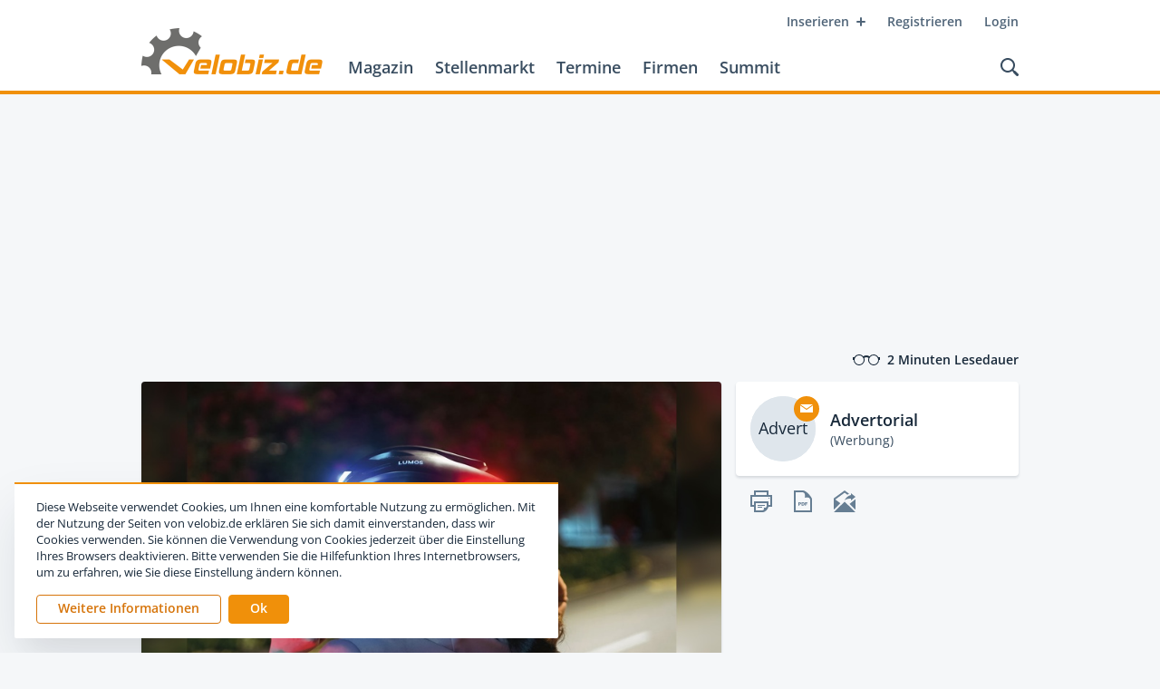

--- FILE ---
content_type: text/html; charset=utf-8
request_url: https://www.velobiz.de/news/lichtstarker-e-bike-helm-veloQXJ0aWNsZS8zMDMwNwbiz
body_size: 29619
content:
<!DOCTYPE html><html lang="de"><head><meta name="twitter:card" content="summary"/><meta name="twitter:site" content="@velobiz"/><meta name="twitter:creator" content="@velobiz"/><meta property="og:url" content="https://www.velobiz.de/news/lichtstarker-e-bike-helm-veloQXJ0aWNsZS8zMDMwNwbiz"/><meta property="og:image:alt" content="velobiz.de"/><meta property="og:locale" content="de_DE"/><meta property="og:site_name" content="velobiz.de"/><meta name="viewport" content="width=device-width, initial-scale=1.0, user-scalable=no"/><meta charSet="utf-8"/><link rel="apple-touch-icon" sizes="180x180" href="/favicon/apple-touch-icon.png"/><link rel="icon" type="image/png" sizes="32x32" href="/favicon/favicon-32x32.png"/><link rel="icon" type="image/png" sizes="16x16" href="/favicon/favicon-16x16.png"/><link rel="manifest" href="/favicon/site.webmanifest"/><link rel="mask-icon" href="/favicon/safari-pinned-tab.svg" color="#f0900a"/><link rel="shortcut icon" href="/favicon/favicon.ico"/><meta name="apple-mobile-web-app-title" content="velobiz.de"/><meta name="application-name" content="velobiz.de"/><meta name="msapplication-TileColor" content="#4f6478"/><meta name="msapplication-config" content="/favicon/browserconfig.xml"/><meta name="theme-color" content="#ffffff"/><script type="text/javascript" src="https://adserver.fwv.de/www/delivery/spcjs.php?id=1&amp;block=1&amp;blockcampaign=1"></script><script id="_etLoader" type="text/javascript" charSet="UTF-8" data-block-cookies="true" data-respect-dnt="true" data-secure-code="B3grsb" src="//static.etracker.com/code/e.js" async=""></script><title>Lichtstarker E-Bike-Helm | velobiz.de</title><meta name="robots" content="index,follow"/><meta name="googlebot" content="index,follow"/><meta name="description" content="Mit einem kratzfesten Gesichtsschild, smarter integrierter Beleuchtung und einer Zertifizierung nach NTA-8776 ist der Lumos Ultra E-Bike MIPS auf die Bedürfnisse von E-Bikern und Nutzern von S-Pedelecs ausgelegt. "/><meta property="og:type" content="article"/><meta property="article:published_time" content="2024-02-08T09:00:00+00:00"/><meta property="article:author" content="Advertorial"/><meta property="og:title" content="Lichtstarker E-Bike-Helm"/><meta property="og:description" content="Mit einem kratzfesten Gesichtsschild, smarter integrierter Beleuchtung und einer Zertifizierung nach NTA-8776 ist der Lumos Ultra E-Bike MIPS auf die Bedürfnisse von E-Bikern und Nutzern von S-Pedelecs ausgelegt. "/><meta property="og:image" content="https://cdn.velobiz.de/thumbnails/article/originals/cb8b6c17-4032-4d51-8a20-c9592cfad702.jpg"/><script type="application/ld+json">{
    "@context": "http://schema.org",
    "@type": "Article",
    "mainEntityOfPage": {
      "@type": "WebPage",
      "@id": "https://www.velobiz.de/news/lichtstarker-e-bike-helm-veloQXJ0aWNsZS8zMDMwNwbiz"
    },
    "headline": "Lichtstarker E-Bike-Helm",
    "image": [
      "https://cdn.velobiz.de/thumbnails/lightbox/originals/cb8b6c17-4032-4d51-8a20-c9592cfad702.jpg"
     ],
    "datePublished": "2024-02-08T09:00:00+00:00",
    "dateModified": "2024-02-08T09:00:00+00:00",
    "author": {
      "@type": "Person",
      "name": "Advertorial"
    },
    "publisher": {
      "@type": "Organization",
      "name": "velobiz.de",
      "logo": {
        "@type": "ImageObject",
        "url": "https://www.velobiz.de/static/assets/images/logo-velobiz.png"
      }
    },
    "description": "Mit einem kratzfesten Gesichtsschild, smarter integrierter Beleuchtung und einer Zertifizierung nach NTA-8776 ist der Lumos Ultra E-Bike MIPS auf die Bedürfnisse von E-Bikern und Nutzern von S-Pedelecs ausgelegt. "
  }</script><meta name="next-head-count" content="33"/><link rel="preload" href="/_next/static/erw-HDUbPu2svCaUvVoNj/pages/news/[slugId].js" as="script"/><link rel="preload" href="/_next/static/erw-HDUbPu2svCaUvVoNj/pages/_app.js" as="script"/><link rel="preload" href="/_next/static/runtime/webpack-3df6523e264ff2ac6548.js" as="script"/><link rel="preload" href="/_next/static/chunks/commons.860ff2b71b16759ee497.js" as="script"/><link rel="preload" href="/_next/static/runtime/main-485dae3bcca04e1ee3a7.js" as="script"/><style id="__jsx-65149422">@media print{.headerWrapper.jsx-65149422{position:relative !important;top:auto !important;}.headerWrapper.jsx-65149422 .upperRow.jsx-65149422,.headerWrapper.jsx-65149422 .actions.jsx-65149422,.headerWrapper.jsx-65149422 .mainLinks.jsx-65149422,.headerWrapper.jsx-65149422 .mobileNavi.jsx-65149422{display:none !important;}.headerWrapper.jsx-65149422 .logo.jsx-65149422{margin-top:4px;}.headerWrapper.jsx-65149422 .header.jsx-65149422{display:-webkit-box;display:-webkit-flex;display:-ms-flexbox;display:flex;-webkit-align-items:center;-webkit-box-align:center;-ms-flex-align:center;align-items:center;}}</style><style id="__jsx-1957748988">.searchOverlay.jsx-1957748988{position:absolute;color:black;}.headerSpace.jsx-1957748988{height:104px;}@media print{.headerSpace.jsx-1957748988{display:none;}}@media (max-width:968px){.headerSpace.jsx-1957748988{height:88px;}}@media (max-width:768px){.headerSpace.jsx-1957748988{height:48px;}}.headerWrapper.jsx-1957748988{position:absolute;z-index:100;top:0;left:0;right:0;height:104px;background:hsl(0, 0%, 100%);border-bottom:4px solid hsl(35, 92%, 49%);will-change:transform;}@media (max-width:968px){.headerWrapper.jsx-1957748988{height:88px;}}@media (max-width:768px){.headerWrapper.jsx-1957748988{position:fixed;height:48px;border-bottom-width:2px;}}@media (min-width:769px){.headerWrapper.fixed.jsx-1957748988{position:fixed;top:-100px;-webkit-transform:translateY(0);-ms-transform:translateY(0);transform:translateY(0);-webkit-transition:-webkit-transform 400ms cubic-bezier(0.645, 0.045, 0.355, 1.000);-webkit-transition:transform 400ms cubic-bezier(0.645, 0.045, 0.355, 1.000);transition:transform 400ms cubic-bezier(0.645, 0.045, 0.355, 1.000);}}@media (min-width:769px) and (max-width:968px){.headerWrapper.fixed.jsx-1957748988{top:-84px;}}@media (min-width:769px){.headerWrapper.fixed.jsx-1957748988:after{position:absolute;bottom:-24px;left:0;right:0;z-index:-1;display:block;content:'';height:24px;-webkit-transform-origin:0 0;-ms-transform-origin:0 0;transform-origin:0 0;-webkit-transition:-webkit-transform 400ms cubic-bezier(0.645, 0.045, 0.355, 1.000);-webkit-transition:transform 400ms cubic-bezier(0.645, 0.045, 0.355, 1.000);transition:transform 400ms cubic-bezier(0.645, 0.045, 0.355, 1.000);}.headerWrapper.fixed.jsx-1957748988:hover{-webkit-transform:translateY(100px);-ms-transform:translateY(100px);transform:translateY(100px);}}@media (min-width:769px) and (max-width:968px){.headerWrapper.fixed.jsx-1957748988:hover{-webkit-transform:translateY(84px);-ms-transform:translateY(84px);transform:translateY(84px);}}@media (min-width:769px){.headerWrapper.fixed.jsx-1957748988:hover.jsx-1957748988:after{-webkit-transform:scaleY(0);-ms-transform:scaleY(0);transform:scaleY(0);}}.header.jsx-1957748988{position:relative;z-index:2;max-width:1016px;padding:0 24px;background:hsl(0, 0%, 100%);height:100%;margin:0 auto;}@media (max-width:400px){.header.jsx-1957748988{padding:0 16px;}}.upperRow.jsx-1957748988{display:-webkit-box;display:-webkit-flex;display:-ms-flexbox;display:flex;-webkit-flex-flow:row nowrap;-ms-flex-flow:row nowrap;flex-flow:row nowrap;-webkit-box-pack:end;-webkit-justify-content:flex-end;-ms-flex-pack:end;justify-content:flex-end;}@media (max-width:768px){.upperRow.jsx-1957748988{display:none;}}.metaNavi.jsx-1957748988{display:-webkit-box;display:-webkit-flex;display:-ms-flexbox;display:flex;-webkit-flex-flow:row nowrap;-ms-flex-flow:row nowrap;flex-flow:row nowrap;margin-top:8px;margin-right:-12px;}.baseRow.jsx-1957748988{display:-webkit-box;display:-webkit-flex;display:-ms-flexbox;display:flex;-webkit-flex-flow:row nowrap;-ms-flex-flow:row nowrap;flex-flow:row nowrap;-webkit-box-pack:justify;-webkit-justify-content:space-between;-ms-flex-pack:justify;justify-content:space-between;-webkit-align-items:flex-end;-webkit-box-align:flex-end;-ms-flex-align:flex-end;align-items:flex-end;margin-right:-8px;}@media (max-width:768px){.baseRow.jsx-1957748988{height:100%;-webkit-align-items:center;-webkit-box-align:center;-ms-flex-align:center;align-items:center;}}.mainNavi.jsx-1957748988{display:-webkit-box;display:-webkit-flex;display:-ms-flexbox;display:flex;-webkit-flex-flow:row nowrap;-ms-flex-flow:row nowrap;flex-flow:row nowrap;-webkit-box-pack:start;-webkit-justify-content:flex-start;-ms-flex-pack:start;justify-content:flex-start;-webkit-align-items:flex-end;-webkit-box-align:flex-end;-ms-flex-align:flex-end;align-items:flex-end;}.mainLinks.jsx-1957748988{display:-webkit-box;display:-webkit-flex;display:-ms-flexbox;display:flex;-webkit-flex-flow:row nowrap;-ms-flex-flow:row nowrap;flex-flow:row nowrap;margin-bottom:8px;}@media (max-width:968px){.mainLinks.jsx-1957748988{margin-bottom:6px;}}@media (max-width:768px){.mainLinks.jsx-1957748988{display:none;}}.mainLinks.jsx-1957748988 a{position:relative;display:block;cursor:pointer;padding:8px 12px;font-size:18px;line-height:20px;font-weight:600;-webkit-text-decoration:none;text-decoration:none;color:hsl(209, 25%, 30%);}@media (max-width:968px){.mainLinks.jsx-1957748988 a{padding:8px 8px;font-size:15px;}}.mainLinks.jsx-1957748988 a:hover{color:hsl(31, 91%, 44%);}.mainLinks.jsx-1957748988 a.active{color:hsl(31, 91%, 44%);}.logo.jsx-1957748988{display:block;margin-bottom:18px;margin-right:16px;margin-top:-10px;}@media (max-width:968px){.logo.jsx-1957748988{margin-right:12px;margin-top:-6px;}}@media (max-width:768px){.logo.jsx-1957748988{margin:0 0 2px 0;}}.logo.jsx-1957748988 img.jsx-1957748988{display:block;width:auto;height:52px;}@media (max-width:968px){.logo.jsx-1957748988 img.jsx-1957748988{height:36px;}}@media (max-width:768px){.logo.jsx-1957748988 img.jsx-1957748988{height:28px;}}.mobileNavi.jsx-1957748988{display:none;position:absolute;z-index:1;top:48px;width:100%;background:hsl(35, 92%, 49%);box-shadow:0 2px 3px 0 hsla(209, 41%, 16%, 0.15);padding:12px 0;}@media (max-width:768px){.mobileNavi.jsx-1957748988{display:block;}}.mobileNavi.show.jsx-1957748988{-webkit-animation:mobileNavShow-jsx-1957748988 500ms both;animation:mobileNavShow-jsx-1957748988 500ms both;}.mobileNavi.hide.jsx-1957748988{-webkit-animation:mobileNavHide-jsx-1957748988 500ms both;animation:mobileNavHide-jsx-1957748988 500ms both;}.mobileNavi.jsx-1957748988 a{position:relative;display:block;cursor:pointer;padding:12px 24px;font-size:15px;line-height:20px;font-weight:600;-webkit-text-decoration:none;text-decoration:none;text-align:right;color:hsl(0, 0%, 100%);}@media (max-width:400px){.mobileNavi.jsx-1957748988 a{padding:8px 16px;}}.mobileNavi.jsx-1957748988 a:hover{background:hsl(31, 91%, 44%);}.mobileNavi.jsx-1957748988 a.active{background:hsl(31, 91%, 44%);}.actions.jsx-1957748988{display:-webkit-box;display:-webkit-flex;display:-ms-flexbox;display:flex;-webkit-flex-flow:row nowrap;-ms-flex-flow:row nowrap;flex-flow:row nowrap;-webkit-align-items:center;-webkit-box-align:center;-ms-flex-align:center;align-items:center;}.searchLink.jsx-1957748988{-webkit-align-self:flex-end;-ms-flex-item-align:end;align-self:flex-end;display:block;cursor:pointer;margin-bottom:8px;padding:8px;}@media (max-width:768px){.searchLink.jsx-1957748988{margin:0;-webkit-align-self:center;-ms-flex-item-align:center;align-self:center;}}.searchLink.jsx-1957748988:hover path{fill:hsl(31, 91%, 44%);}.searchLink.jsx-1957748988 svg{display:block;}@media (max-width:968px){.searchLink.jsx-1957748988 svg{width:18px;height:18px;}}@media (max-width:768px){.searchLink.jsx-1957748988 svg{width:16px;height:16px;}}.searchLink.jsx-1957748988 svg path{-webkit-transition:fill 200ms ease;transition:fill 200ms ease;fill:hsl(209, 25%, 30%);}.menuIcon.jsx-1957748988{display:none;padding:8px;cursor:pointer;pointer-events:all;margin-left:8px;touch-action:manipulation;}@media (max-width:768px){.menuIcon.jsx-1957748988{display:block;}}.menuIcon.jsx-1957748988:hover .line1.jsx-1957748988,.menuIcon.jsx-1957748988:hover .line2.jsx-1957748988{background:hsl(31, 91%, 44%);}.menuIcon.jsx-1957748988 .line1.jsx-1957748988,.menuIcon.jsx-1957748988 .line2.jsx-1957748988{width:24px;height:2px;border-radius:2px;background:hsl(209, 32%, 23%);-webkit-transform-origin:50% 50%;-ms-transform-origin:50% 50%;transform-origin:50% 50%;-webkit-transition:background-color 200ms ease;transition:background-color 200ms ease;}.menuIcon.jsx-1957748988 .line1.jsx-1957748988{margin-bottom:8px;}.menuIcon.closed.jsx-1957748988 .line1.jsx-1957748988{-webkit-animation:animateLine1Rev-jsx-1957748988 500ms cubic-bezier(0.420, 0.000, 0.580, 1.000);animation:animateLine1Rev-jsx-1957748988 500ms cubic-bezier(0.420, 0.000, 0.580, 1.000);}.menuIcon.closed.jsx-1957748988 .line2.jsx-1957748988{-webkit-animation:animateLine2Rev-jsx-1957748988 500ms cubic-bezier(0.420, 0.000, 0.580, 1.000);animation:animateLine2Rev-jsx-1957748988 500ms cubic-bezier(0.420, 0.000, 0.580, 1.000);}.menuIcon.opened.jsx-1957748988 .line1.jsx-1957748988{-webkit-animation:animateLine1-jsx-1957748988 500ms forwards;animation:animateLine1-jsx-1957748988 500ms forwards;}.menuIcon.opened.jsx-1957748988 .line2.jsx-1957748988{-webkit-animation:animateLine2-jsx-1957748988 500ms forwards;animation:animateLine2-jsx-1957748988 500ms forwards;}@-webkit-keyframes animateLine1-jsx-1957748988{0%{-webkit-transform:translate3d(0,0,0) rotate(0);-ms-transform:translate3d(0,0,0) rotate(0);transform:translate3d(0,0,0) rotate(0);}50%{-webkit-transform:translate3d(0,5px,0) rotate(0);-ms-transform:translate3d(0,5px,0) rotate(0);transform:translate3d(0,5px,0) rotate(0);}100%{-webkit-transform:translate3d(0,5px,0) rotate(45deg);-ms-transform:translate3d(0,5px,0) rotate(45deg);transform:translate3d(0,5px,0) rotate(45deg);}}@keyframes animateLine1-jsx-1957748988{0%{-webkit-transform:translate3d(0,0,0) rotate(0);-ms-transform:translate3d(0,0,0) rotate(0);transform:translate3d(0,0,0) rotate(0);}50%{-webkit-transform:translate3d(0,5px,0) rotate(0);-ms-transform:translate3d(0,5px,0) rotate(0);transform:translate3d(0,5px,0) rotate(0);}100%{-webkit-transform:translate3d(0,5px,0) rotate(45deg);-ms-transform:translate3d(0,5px,0) rotate(45deg);transform:translate3d(0,5px,0) rotate(45deg);}}@-webkit-keyframes animateLine2-jsx-1957748988{0%{-webkit-transform:translate3d(0,0,0) rotate(0);-ms-transform:translate3d(0,0,0) rotate(0);transform:translate3d(0,0,0) rotate(0);}50%{-webkit-transform:translate3d(0,-5px,0) rotate(0);-ms-transform:translate3d(0,-5px,0) rotate(0);transform:translate3d(0,-5px,0) rotate(0);}100%{-webkit-transform:translate3d(0,-5px,0) rotate(135deg);-ms-transform:translate3d(0,-5px,0) rotate(135deg);transform:translate3d(0,-5px,0) rotate(135deg);}}@keyframes animateLine2-jsx-1957748988{0%{-webkit-transform:translate3d(0,0,0) rotate(0);-ms-transform:translate3d(0,0,0) rotate(0);transform:translate3d(0,0,0) rotate(0);}50%{-webkit-transform:translate3d(0,-5px,0) rotate(0);-ms-transform:translate3d(0,-5px,0) rotate(0);transform:translate3d(0,-5px,0) rotate(0);}100%{-webkit-transform:translate3d(0,-5px,0) rotate(135deg);-ms-transform:translate3d(0,-5px,0) rotate(135deg);transform:translate3d(0,-5px,0) rotate(135deg);}}@-webkit-keyframes animateLine1Rev-jsx-1957748988{0%{-webkit-transform:translate3d(0,5px,0) rotate(45deg);-ms-transform:translate3d(0,5px,0) rotate(45deg);transform:translate3d(0,5px,0) rotate(45deg);}50%{-webkit-transform:translate3d(0,5px,0) rotate(0);-ms-transform:translate3d(0,5px,0) rotate(0);transform:translate3d(0,5px,0) rotate(0);}100%{-webkit-transform:translate3d(0,0,0) rotate(0);-ms-transform:translate3d(0,0,0) rotate(0);transform:translate3d(0,0,0) rotate(0);}}@keyframes animateLine1Rev-jsx-1957748988{0%{-webkit-transform:translate3d(0,5px,0) rotate(45deg);-ms-transform:translate3d(0,5px,0) rotate(45deg);transform:translate3d(0,5px,0) rotate(45deg);}50%{-webkit-transform:translate3d(0,5px,0) rotate(0);-ms-transform:translate3d(0,5px,0) rotate(0);transform:translate3d(0,5px,0) rotate(0);}100%{-webkit-transform:translate3d(0,0,0) rotate(0);-ms-transform:translate3d(0,0,0) rotate(0);transform:translate3d(0,0,0) rotate(0);}}@-webkit-keyframes animateLine2Rev-jsx-1957748988{0%{-webkit-transform:translate3d(0,-5px,0) rotate(135deg);-ms-transform:translate3d(0,-5px,0) rotate(135deg);transform:translate3d(0,-5px,0) rotate(135deg);}50%{-webkit-transform:translate3d(0,-5px,0) rotate(0);-ms-transform:translate3d(0,-5px,0) rotate(0);transform:translate3d(0,-5px,0) rotate(0);}100%{-webkit-transform:translate3d(0,0,0) rotate(0);-ms-transform:translate3d(0,0,0) rotate(0);transform:translate3d(0,0,0) rotate(0);}}@keyframes animateLine2Rev-jsx-1957748988{0%{-webkit-transform:translate3d(0,-5px,0) rotate(135deg);-ms-transform:translate3d(0,-5px,0) rotate(135deg);transform:translate3d(0,-5px,0) rotate(135deg);}50%{-webkit-transform:translate3d(0,-5px,0) rotate(0);-ms-transform:translate3d(0,-5px,0) rotate(0);transform:translate3d(0,-5px,0) rotate(0);}100%{-webkit-transform:translate3d(0,0,0) rotate(0);-ms-transform:translate3d(0,0,0) rotate(0);transform:translate3d(0,0,0) rotate(0);}}@-webkit-keyframes mobileNavShow-jsx-1957748988{0%{opacity:0;-webkit-transform:translateY(-16px);-ms-transform:translateY(-16px);transform:translateY(-16px);}100%{opacity:1;-webkit-transform:translateY(0);-ms-transform:translateY(0);transform:translateY(0);}}@keyframes mobileNavShow-jsx-1957748988{0%{opacity:0;-webkit-transform:translateY(-16px);-ms-transform:translateY(-16px);transform:translateY(-16px);}100%{opacity:1;-webkit-transform:translateY(0);-ms-transform:translateY(0);transform:translateY(0);}}@-webkit-keyframes mobileNavHide-jsx-1957748988{0%{opacity:1;-webkit-transform:translateY(0);-ms-transform:translateY(0);transform:translateY(0);}100%{opacity:0;-webkit-transform:translateY(-16px);-ms-transform:translateY(-16px);transform:translateY(-16px);}}@keyframes mobileNavHide-jsx-1957748988{0%{opacity:1;-webkit-transform:translateY(0);-ms-transform:translateY(0);transform:translateY(0);}100%{opacity:0;-webkit-transform:translateY(-16px);-ms-transform:translateY(-16px);transform:translateY(-16px);}}</style><style id="__jsx-3245031555">.ad.jsx-3245031555{position:relative;max-width:100%;margin:0 auto 0 auto;}@media (max-width:768px){.ad.jsx-3245031555{display:block;}}.ad.jsx-3245031555 .blank.jsx-3245031555{position:relative;display:block;width:100%;height:auto;max-width:968px;background:#dfe6ec;opacity:0;-webkit-transition:opacity 300ms ease;transition:opacity 300ms ease;}.ad.jsx-3245031555 .blank.show.jsx-3245031555{cursor:pointer;opacity:1;}.ad.jsx-3245031555 .adWrapper.jsx-3245031555{position:relative;width:auto;height:auto;max-width:100%;}.ad.jsx-3245031555 .adContainer.jsx-3245031555{position:relative;width:100%;height:auto;}.ad.jsx-3245031555 .adContainer.jsx-3245031555 img{display:block;max-width:100%;height:auto;}.halfpage.jsx-3245031555{min-width:200px;}.rectangle.jsx-3245031555{min-width:200px;}</style><style id="__jsx-3482527424">.offPageAd.jsx-3482527424{position:absolute;top:32px;right:-200px;}@media (max-width:1439px){.offPageAd.jsx-3482527424{display:none;}}</style><style id="__jsx-99888911">.wrapper.jsx-99888911{position:relative;display:-webkit-box;display:-webkit-flex;display:-ms-flexbox;display:flex;-webkit-flex-flow:row nowrap;-ms-flex-flow:row nowrap;flex-flow:row nowrap;-webkit-align-items:center;-webkit-box-align:center;-ms-flex-align:center;align-items:center;margin-right:0;font-size:14px;line-height:16px;font-weight:600;color:hsl(209, 41%, 16%);}.icon.jsx-99888911{margin-right:8px;}.icon.jsx-99888911 svg{display:block;}.icon.jsx-99888911 svg path{fill:hsl(209, 41%, 16%);}</style><style id="__jsx-2037061432">.metabar.jsx-2037061432{display:-webkit-box;display:-webkit-flex;display:-ms-flexbox;display:flex;-webkit-flex-flow:row nowrap;-ms-flex-flow:row nowrap;flex-flow:row nowrap;-webkit-box-pack:justify;-webkit-justify-content:space-between;-ms-flex-pack:justify;justify-content:space-between;max-width:1016px;padding:0 24px;margin:24px auto 16px auto;}@media (max-width:400px){.metabar.jsx-2037061432{padding:0 16px;}}.contentLeft.jsx-2037061432,.contentRight.jsx-2037061432{display:-webkit-box;display:-webkit-flex;display:-ms-flexbox;display:flex;-webkit-flex-flow:row nowrap;-ms-flex-flow:row nowrap;flex-flow:row nowrap;}</style><style id="__jsx-3235212278">.image.jsx-3235212278{opacity:0;}</style><style id="__jsx-2193175221">.loadingImage.jsx-2193175221{position:relative;width:100%;border-radius:0;padding-bottom:0;background:hsl(208, 25%, 90%);overflow:hidden;-webkit-transform:translateZ(0);-ms-transform:translateZ(0);transform:translateZ(0);}.loadingImage.fill.jsx-2193175221{width:100%;height:100%;}.loadingImage.ratio.jsx-2193175221,.loadingImage.fill.jsx-2193175221{height:auto;}.loadingImage.ratio.jsx-2193175221 .picture.jsx-2193175221,.loadingImage.fill.jsx-2193175221 .picture.jsx-2193175221{position:absolute;top:0;left:0;right:0;bottom:0;}.loadingImage.ratio.jsx-2193175221 .image.jsx-2193175221,.loadingImage.fill.jsx-2193175221 .image.jsx-2193175221{height:100%;width:auto;object-fit:scale-down;}.loadingImage.clickable.jsx-2193175221{cursor:pointer;}.placeholder.jsx-2193175221{position:absolute;top:0;left:0;right:0;bottom:0;background:linear-gradient(80deg, hsl(208, 25%, 90%) 35%, hsla(208, 25%, 92%, 1) 50%, hsl(208, 25%, 90%) 65%);background-size:100% 100%;-webkit-animation:placeHolderShimmer-jsx-2193175221 1200ms linear infinite forwards;animation:placeHolderShimmer-jsx-2193175221 1200ms linear infinite forwards;}.background.jsx-2193175221{position:absolute;top:-4px;left:-4px;right:-4px;bottom:-4px;background-position:center;background-repeat:no-repeat;background-size:cover;}.image.jsx-2193175221{position:relative;display:block;max-width:100%;height:auto;margin:0 auto;-webkit-transition:opacity 300ms ease;transition:opacity 300ms ease;}@-webkit-keyframes placeHolderShimmer-jsx-2193175221{0%{-webkit-transform:translateX(-65%);-ms-transform:translateX(-65%);transform:translateX(-65%);}100%{-webkit-transform:translateX(65%);-ms-transform:translateX(65%);transform:translateX(65%);}}@keyframes placeHolderShimmer-jsx-2193175221{0%{-webkit-transform:translateX(-65%);-ms-transform:translateX(-65%);transform:translateX(-65%);}100%{-webkit-transform:translateX(65%);-ms-transform:translateX(65%);transform:translateX(65%);}}@-webkit-keyframes fadeIn-jsx-2193175221{0%{opacity:0;}100%{opacity:1;}}@keyframes fadeIn-jsx-2193175221{0%{opacity:0;}100%{opacity:1;}}</style><style id="__jsx-863097275">.imageGalleryWrapper.jsx-863097275{background:hsl(208, 28%, 97%);margin:28px 0;border-top:4px solid hsl(0, 0%, 100%);border-bottom:4px solid hsl(0, 0%, 100%);}.imageGallery.jsx-863097275{display:-webkit-box;display:-webkit-flex;display:-ms-flexbox;display:flex;-webkit-flex-flow:row wrap;-ms-flex-flow:row wrap;flex-flow:row wrap;margin:-4px;}.imageGalleryLink.jsx-863097275{display:block;margin:4px;}.imageGalleryThumbnail.jsx-863097275{display:block;height:120px;width:auto;margin:0;max-width:100%;}@media (max-width:undefined){.imageGalleryThumbnail.jsx-863097275{height:96px;}}@media (max-width:undefined){.imageGalleryThumbnail.jsx-863097275{height:80px;}}@media (max-width:undefined){.imageGalleryThumbnail.jsx-863097275{height:72px;}}</style><style id="__jsx-3964254763">.article.jsx-3964254763{box-shadow:0 2px 3px 0 hsla(209, 41%, 16%, 0.15);background:hsl(0, 0%, 100%);-webkit-text-decoration:none;text-decoration:none;color:hsl(209, 41%, 16%);border-radius:4px;}@media (max-width:520px){.article.jsx-3964254763{border-radius:0;box-shadow:none;}}.thumbnailWrapper.jsx-3964254763{display:block;border-radius:4px 4px 0 0;margin:0;overflow:hidden;background:hsl(208, 25%, 90%);}@media (max-width:520px){.thumbnailWrapper.jsx-3964254763{border-radius:0;}}.thumbnailWrapper.jsx-3964254763 .thumbnail.jsx-3964254763{position:relative;min-height:32px;}.thumbnailWrapper.jsx-3964254763 .toggleCaption.jsx-3964254763{position:absolute;z-index:2;right:0;bottom:0;width:32px;height:32px;background:hsl(35, 92%, 49%);color:hsl(0, 0%, 100%);font-family:'Frank Ruhl Libre', 'Times New Roman', serif;font-weight:700;font-size:18px;text-align:center;line-height:30px;padding-top:2px;border-top-left-radius:2px;cursor:pointer;}.thumbnailWrapper.jsx-3964254763 .caption.jsx-3964254763{background:hsl(208, 28%, 97%);padding:12px 32px;font-weight:400;font-size:12px;line-height:18px;}@media (max-width:520px){.thumbnailWrapper.jsx-3964254763 .caption.jsx-3964254763{padding:12px 24px;}}@media (max-width:400px){.thumbnailWrapper.jsx-3964254763 .caption.jsx-3964254763{padding:12px 16px;}}.thumbnailWrapper.jsx-3964254763 .captionText.jsx-3964254763{color:hsl(209, 41%, 16%);}.thumbnailWrapper.jsx-3964254763 .captionSource.jsx-3964254763{color:hsl(209, 21%, 39%);}.articleContent.jsx-3964254763{padding:32px 32px 24px 32px;}@media (max-width:520px){.articleContent.jsx-3964254763{padding:24px;}}@media (max-width:400px){.articleContent.jsx-3964254763{padding-left:16px;padding-right:16px;}}.articleContent.jsx-3964254763 .overline.jsx-3964254763{margin-bottom:4px;}.articleContent.jsx-3964254763 .headline.jsx-3964254763{margin-bottom:16px;}.articleContent.jsx-3964254763 .teaserText.jsx-3964254763{margin-bottom:24px;}.articleContent.jsx-3964254763 .teaserText.jsx-3964254763 > p{font-weight:600;}.articleContent.jsx-3964254763 .teaserText.blockedContent.jsx-3964254763{position:relative;}.articleContent.jsx-3964254763 .teaserText.blockedContent.jsx-3964254763:before{display:block;content:'';position:absolute;top:0;left:0;right:0;bottom:0;background-image:linear-gradient(-180deg, hsla(0, 0%, 100%, 0) 0%, hsl(0, 0%, 100%) 100%);}.articleContent.jsx-3964254763 .contentText.jsx-3964254763{margin-bottom:24px;}.articleContent.jsx-3964254763 .contentText.jsx-3964254763 img{margin:24px 0;}.articleContent.jsx-3964254763 .contentText.jsx-3964254763 img:first-child{margin-top:0;}.articleContent.jsx-3964254763 .contentText.jsx-3964254763 img:last-child{margin-bottom:0;}</style><style id="__jsx-4185280821">.cardHeadline.jsx-4185280821{display:-webkit-box;display:-webkit-flex;display:-ms-flexbox;display:flex;-webkit-flex-flow:row nowrap;-ms-flex-flow:row nowrap;flex-flow:row nowrap;-webkit-align-items:center;-webkit-box-align:center;-ms-flex-align:center;align-items:center;width:100%;color:hsl(209, 18%, 49%);}.cardHeadline.jsx-4185280821:after{-webkit-flex:1 1 auto;-ms-flex:1 1 auto;flex:1 1 auto;display:block;content:"";height:1px;background:hsl(208, 23%, 76%);margin-left:8px;}</style><style id="__jsx-4080277221">.tooltip.jsx-4080277221{display:block;}</style><style id="__jsx-978767593">.tooltipWrapper.jsx-978767593{position:relative;}.tooltipWrapper.active.jsx-978767593 .tooltip.jsx-978767593{pointer-events:all;}.tooltipWrapper.active.jsx-978767593 .tooltip.jsx-978767593,.tooltipWrapper.onHover.jsx-978767593:hover .tooltip.jsx-978767593{opacity:1;-webkit-transition:all 300ms ease-out,z-index 0ms linear;transition:all 300ms ease-out,z-index 0ms linear;}.tooltipWrapper.active.jsx-978767593 .left.jsx-978767593,.tooltipWrapper.active.jsx-978767593 .right.jsx-978767593,.tooltipWrapper.onHover.jsx-978767593:hover .left.jsx-978767593,.tooltipWrapper.onHover.jsx-978767593:hover .right.jsx-978767593{-webkit-transform:translateY(-50%);-ms-transform:translateY(-50%);transform:translateY(-50%);}.tooltipWrapper.active.jsx-978767593 .top.jsx-978767593,.tooltipWrapper.active.jsx-978767593 .bottom.jsx-978767593,.tooltipWrapper.onHover.jsx-978767593:hover .top.jsx-978767593,.tooltipWrapper.onHover.jsx-978767593:hover .bottom.jsx-978767593{-webkit-transform:translateX(-50%);-ms-transform:translateX(-50%);transform:translateX(-50%);}.tooltipWrapper.active.jsx-978767593 .topLeft.jsx-978767593,.tooltipWrapper.active.jsx-978767593 .topRight.jsx-978767593,.tooltipWrapper.active.jsx-978767593 .bottomLeft.jsx-978767593,.tooltipWrapper.active.jsx-978767593 .bottomRight.jsx-978767593,.tooltipWrapper.active.jsx-978767593 .rightTop.jsx-978767593,.tooltipWrapper.active.jsx-978767593 .rightBottom.jsx-978767593,.tooltipWrapper.active.jsx-978767593 .leftTop.jsx-978767593,.tooltipWrapper.active.jsx-978767593 .leftBottom.jsx-978767593,.tooltipWrapper.onHover.jsx-978767593:hover .topLeft.jsx-978767593,.tooltipWrapper.onHover.jsx-978767593:hover .topRight.jsx-978767593,.tooltipWrapper.onHover.jsx-978767593:hover .bottomLeft.jsx-978767593,.tooltipWrapper.onHover.jsx-978767593:hover .bottomRight.jsx-978767593,.tooltipWrapper.onHover.jsx-978767593:hover .rightTop.jsx-978767593,.tooltipWrapper.onHover.jsx-978767593:hover .rightBottom.jsx-978767593,.tooltipWrapper.onHover.jsx-978767593:hover .leftTop.jsx-978767593,.tooltipWrapper.onHover.jsx-978767593:hover .leftBottom.jsx-978767593{-webkit-transform:none;-ms-transform:none;transform:none;}.tooltip.jsx-978767593{position:absolute;z-index:1;width:200px;pointer-events:none;opacity:0;-webkit-transition:all 300ms ease-out,z-index 0ms linear 300ms;transition:all 300ms ease-out,z-index 0ms linear 300ms;}@media (max-width:0px){.tooltip.jsx-978767593{display:none;}}.tooltip.jsx-978767593 .content.jsx-978767593{display:inline-block;font-weight:600;font-size:14px;line-height:18px;color:hsl(0, 0%, 100%);text-align:left;background:hsl(208, 21%, 63%);box-shadow:0 4px 8px 0 hsla(209, 41%, 16%, 0.10), 1px 2px 4px 0 hsla(209, 41%, 16%, 0.06);padding-top:6px;padding-bottom:8px;padding-left:12px;padding-right:12px;border-radius:2px;-webkit-transform:translateX(0px);-ms-transform:translateX(0px);transform:translateX(0px);}.tooltip.jsx-978767593:before{display:block;content:'';position:absolute;z-index:2;width:0;height:0;border-style:solid;border-color:transparent;}.left.jsx-978767593{text-align:right;top:50%;right:100%;margin-right:16px;-webkit-transform:translateY(-50%) translateX(-4px);-ms-transform:translateY(-50%) translateX(-4px);transform:translateY(-50%) translateX(-4px);}.left.jsx-978767593:before{top:50%;right:-8px;margin-top:-8px;border-width:8px 0 8px 8px;border-left-color:hsl(208, 21%, 63%);}.leftTop.jsx-978767593{text-align:right;top:0;right:100%;margin-right:16px;-webkit-transform:translateX(-4px);-ms-transform:translateX(-4px);transform:translateX(-4px);}.leftTop.jsx-978767593:before{top:16px;right:-8px;margin-top:-8px;border-width:8px 0 8px 8px;border-left-color:hsl(208, 21%, 63%);}.leftBottom.jsx-978767593{text-align:right;bottom:0;right:100%;margin-right:16px;-webkit-transform:translateX(-4px);-ms-transform:translateX(-4px);transform:translateX(-4px);}.leftBottom.jsx-978767593:before{bottom:16px;right:-8px;margin-bottom:-8px;border-width:8px 0 8px 8px;border-left-color:hsl(208, 21%, 63%);}.right.jsx-978767593{text-align:left;top:50%;left:100%;margin-left:16px;-webkit-transform:translateY(-50%) translateX(4px);-ms-transform:translateY(-50%) translateX(4px);transform:translateY(-50%) translateX(4px);}.right.jsx-978767593:before{top:50%;left:-8px;margin-top:-8px;border-width:8px 8px 8px 0;border-right-color:hsl(208, 21%, 63%);}.rightTop.jsx-978767593{text-align:left;top:0;left:100%;margin-left:16px;-webkit-transform:translateX(4px);-ms-transform:translateX(4px);transform:translateX(4px);}.rightTop.jsx-978767593:before{top:16px;left:-8px;margin-top:-8px;border-width:8px 8px 8px 0;border-right-color:hsl(208, 21%, 63%);}.rightBottom.jsx-978767593{text-align:left;bottom:0;left:100%;margin-left:16px;-webkit-transform:translateX(4px);-ms-transform:translateX(4px);transform:translateX(4px);}.rightBottom.jsx-978767593:before{bottom:16px;left:-8px;margin-bottom:-8px;border-width:8px 8px 8px 0;border-right-color:hsl(208, 21%, 63%);}.top.jsx-978767593{text-align:center;bottom:100%;left:50%;margin-bottom:16px;-webkit-transform:translateX(-50%) translateY(NaN);-ms-transform:translateX(-50%) translateY(NaN);transform:translateX(-50%) translateY(NaN);}.top.jsx-978767593:before{bottom:-8px;left:50%;margin-left:-8px;border-width:8px 8px 0 8px;border-top-color:hsl(208, 21%, 63%);}.topLeft.jsx-978767593{text-align:center;bottom:100%;left:0;margin-bottom:16px;-webkit-transform:translateY(NaN);-ms-transform:translateY(NaN);transform:translateY(NaN);}.topLeft.jsx-978767593:before{bottom:-8px;left:12px;border-width:8px 8px 0 8px;border-top-color:hsl(208, 21%, 63%);}.topRight.jsx-978767593{text-align:center;bottom:100%;right:0;margin-bottom:16px;-webkit-transform:translateY(NaN);-ms-transform:translateY(NaN);transform:translateY(NaN);}.topRight.jsx-978767593:before{bottom:-8px;right:12px;border-width:8px 8px 0 8px;border-top-color:hsl(208, 21%, 63%);}.bottom.jsx-978767593{text-align:center;top:100%;left:50%;margin-top:16px;-webkit-transform:translateX(-50%) translateY(4px);-ms-transform:translateX(-50%) translateY(4px);transform:translateX(-50%) translateY(4px);}.bottom.jsx-978767593:before{top:-8px;left:50%;margin-left:-8px;border-width:0 8px 8px 8px;border-bottom-color:hsl(208, 21%, 63%);}.bottomLeft.jsx-978767593{text-align:center;top:100%;left:0;margin-top:16px;-webkit-transform:translateY(4px);-ms-transform:translateY(4px);transform:translateY(4px);}.bottomLeft.jsx-978767593:before{top:-8px;left:12px;border-width:0 8px 8px 8px;border-bottom-color:hsl(208, 21%, 63%);}.bottomRight.jsx-978767593{text-align:center;top:100%;right:0;margin-top:16px;-webkit-transform:translateY(4px);-ms-transform:translateY(4px);transform:translateY(4px);}.bottomRight.jsx-978767593:before{top:-8px;right:12px;border-width:0 8px 8px 8px;border-bottom-color:hsl(208, 21%, 63%);}</style><style id="__jsx-712437116">.toggleSwitch.jsx-712437116{display:-webkit-box;display:-webkit-flex;display:-ms-flexbox;display:flex;-webkit-flex-flow:row nowrap;-ms-flex-flow:row nowrap;flex-flow:row nowrap;-webkit-align-items:center;-webkit-box-align:center;-ms-flex-align:center;align-items:center;margin-top:16px;margin-bottom:0;margin-left:0;margin-right:32px;}.title.jsx-712437116{margin-left:16px;vertical-align:middle;color:hsl(209, 41%, 16%);}.title.jsx-712437116 a{font-weight:600;color:hsl(209, 41%, 16%);-webkit-text-decoration:none;text-decoration:none;}.title.jsx-712437116 a:hover{color:hsl(31, 91%, 44%);}.switch.jsx-712437116{position:relative;display:block;margin:0;padding:0;height:22px;width:40px;border-radius:11px;border:none;touch-action:manipulation;-webkit-transition:background-color 300ms ease,opacity 300ms ease;transition:background-color 300ms ease,opacity 300ms ease;}@media (pointer:coarse){.switch.jsx-712437116{height:28px;width:52px;border-radius:14px;}}.switchInner.jsx-712437116{display:block;width:18px;height:18px;margin-left:2px;border-radius:9px;background:hsl(0, 0%, 100%);box-shadow:0 2px 3px 0 hsla(209, 41%, 16%, 0.15);-webkit-transition:all 300ms cubic-bezier(0.215, 0.610, 0.355, 1.000);transition:all 300ms cubic-bezier(0.215, 0.610, 0.355, 1.000);border-color:white;border-style:solid;border-width:0;box-sizing:content-box;}@media (pointer:coarse){.switchInner.jsx-712437116{height:24px;width:24px;border-radius:12px;}}.loadingIcon.jsx-712437116{margin:3px;fill:none;stroke-width:1;stroke-dasharray:5 20;stroke-linecap:round;-webkit-animation:loading-jsx-712437116 1s linear infinite;animation:loading-jsx-712437116 1s linear infinite;-webkit-transform-origin:center center;-ms-transform-origin:center center;transform-origin:center center;}@media (pointer:coarse){.loadingIcon.jsx-712437116{height:16px;width:16px;margin:4px;}}@-webkit-keyframes loading-jsx-712437116{from{-webkit-transform:rotate(0deg);-ms-transform:rotate(0deg);transform:rotate(0deg);}to{-webkit-transform:rotate(360deg);-ms-transform:rotate(360deg);transform:rotate(360deg);}}@keyframes loading-jsx-712437116{from{-webkit-transform:rotate(0deg);-ms-transform:rotate(0deg);transform:rotate(0deg);}to{-webkit-transform:rotate(360deg);-ms-transform:rotate(360deg);transform:rotate(360deg);}}</style><style id="__jsx-153873089">.switch.jsx-153873089{background:hsl(208, 23%, 76%);cursor:not-allowed;}.switch.disabled.jsx-153873089{background:hsl(208, 25%, 90%);}.switch.jsx-153873089:active .switchInner.jsx-153873089{width:24px;margin-left:2px;}@media (pointer:coarse){.switch.jsx-153873089:active .switchInner.jsx-153873089{width:32px;margin-left:2px;}}.switchInner.jsx-153873089{-webkit-transform:translateX(0);-ms-transform:translateX(0);transform:translateX(0);}@media (pointer:coarse){.switchInner.jsx-153873089{-webkit-transform:translateX(0);-ms-transform:translateX(0);transform:translateX(0);}}.loadingIcon.jsx-153873089{stroke:hsl(208, 23%, 76%);}</style><style id="__jsx-2152495557">.toggleSwitch.jsx-2152495557{display:-webkit-box;display:-webkit-flex;display:-ms-flexbox;display:flex;-webkit-flex-flow:row nowrap;-ms-flex-flow:row nowrap;flex-flow:row nowrap;-webkit-align-items:center;-webkit-box-align:center;-ms-flex-align:center;align-items:center;margin-top:16px;margin-bottom:0;margin-left:0;margin-right:0;}.title.jsx-2152495557{margin-left:16px;vertical-align:middle;color:hsl(209, 41%, 16%);}.title.jsx-2152495557 a{font-weight:600;color:hsl(209, 41%, 16%);-webkit-text-decoration:none;text-decoration:none;}.title.jsx-2152495557 a:hover{color:hsl(31, 91%, 44%);}.switch.jsx-2152495557{position:relative;display:block;margin:0;padding:0;height:22px;width:40px;border-radius:11px;border:none;touch-action:manipulation;-webkit-transition:background-color 300ms ease,opacity 300ms ease;transition:background-color 300ms ease,opacity 300ms ease;}@media (pointer:coarse){.switch.jsx-2152495557{height:28px;width:52px;border-radius:14px;}}.switchInner.jsx-2152495557{display:block;width:18px;height:18px;margin-left:2px;border-radius:9px;background:hsl(0, 0%, 100%);box-shadow:0 2px 3px 0 hsla(209, 41%, 16%, 0.15);-webkit-transition:all 300ms cubic-bezier(0.215, 0.610, 0.355, 1.000);transition:all 300ms cubic-bezier(0.215, 0.610, 0.355, 1.000);border-color:white;border-style:solid;border-width:0;box-sizing:content-box;}@media (pointer:coarse){.switchInner.jsx-2152495557{height:24px;width:24px;border-radius:12px;}}.loadingIcon.jsx-2152495557{margin:3px;fill:none;stroke-width:1;stroke-dasharray:5 20;stroke-linecap:round;-webkit-animation:loading-jsx-2152495557 1s linear infinite;animation:loading-jsx-2152495557 1s linear infinite;-webkit-transform-origin:center center;-ms-transform-origin:center center;transform-origin:center center;}@media (pointer:coarse){.loadingIcon.jsx-2152495557{height:16px;width:16px;margin:4px;}}@-webkit-keyframes loading-jsx-2152495557{from{-webkit-transform:rotate(0deg);-ms-transform:rotate(0deg);transform:rotate(0deg);}to{-webkit-transform:rotate(360deg);-ms-transform:rotate(360deg);transform:rotate(360deg);}}@keyframes loading-jsx-2152495557{from{-webkit-transform:rotate(0deg);-ms-transform:rotate(0deg);transform:rotate(0deg);}to{-webkit-transform:rotate(360deg);-ms-transform:rotate(360deg);transform:rotate(360deg);}}</style><style id="__jsx-3001977314">.headline.jsx-3001977314{font-size:14px;line-height:21px;margin:24px 0 0 0;display:inline-block;}.toggles.jsx-3001977314{display:-webkit-box;display:-webkit-flex;display:-ms-flexbox;display:flex;-webkit-flex-flow:row wrap;-ms-flex-flow:row wrap;flex-flow:row wrap;}@media (max-width:640px){.toggles.jsx-3001977314{display:block;}}</style><style id="__jsx-1005864091">.connectedCompanies.jsx-1005864091{margin-top:16px;padding-top:24px;padding-left:32px;padding-right:32px;padding-bottom:32px;box-shadow:0 2px 3px 0 hsla(209, 41%, 16%, 0.15);border-radius:4px;background:hsl(0, 0%, 100%);}@media (max-width:520px){.connectedCompanies.jsx-1005864091{border-radius:0;box-shadow:none;padding:24px;}}@media (max-width:400px){.connectedCompanies.jsx-1005864091{padding-left:16px;padding-right:16px;}}</style><style id="__jsx-2671591569">.author.jsx-2671591569{display:-webkit-box;display:-webkit-flex;display:-ms-flexbox;display:flex;-webkit-flex-flow:row nowrap;-ms-flex-flow:row nowrap;flex-flow:row nowrap;margin-bottom:16px;box-shadow:0 2px 3px 0 hsla(209, 41%, 16%, 0.15);border-radius:4px;background:hsl(0, 0%, 100%);padding:16px;}@media (max-width:840px){.author.jsx-2671591569{padding-left:24px;padding-right:24px;}}@media (max-width:520px){.author.jsx-2671591569{border-radius:0;box-shadow:none;}}@media (max-width:400px){.author.jsx-2671591569{padding-left:16px;padding-right:16px;}}.author.jsx-2671591569 .avatar.jsx-2671591569{position:relative;width:72px;height:72px;border-radius:50%;box-shadow:inset 0 0 0 1px hsl(208, 25%, 90%);background:hsl(208, 25%, 90%);}.author.jsx-2671591569 .avatarInitialian.jsx-2671591569{display:-webkit-box;display:-webkit-flex;display:-ms-flexbox;display:flex;-webkit-box-pack:center;-webkit-justify-content:center;-ms-flex-pack:center;justify-content:center;-webkit-align-items:center;-webkit-box-align:center;-ms-flex-align:center;align-items:center;width:100%;height:100%;font-weight:400;font-size:18px;color:hsl(209, 41%, 16%);padding-bottom:2px;}.author.jsx-2671591569 .avatarUrl.jsx-2671591569{display:block;width:100%;height:100%;border-radius:50%;background:hsl(208, 25%, 90%);}.author.jsx-2671591569 .mailContactTrigger.jsx-2671591569{display:block;position:absolute;z-index:1;top:0;right:-4px;}.author.jsx-2671591569 .mailContactTrigger.jsx-2671591569:hover .mailContact.jsx-2671591569{-webkit-transform:translateX(-4px) scale(2.6);-ms-transform:translateX(-4px) scale(2.6);transform:translateX(-4px) scale(2.6);}.author.jsx-2671591569 .mailContact.jsx-2671591569{display:-webkit-box;display:-webkit-flex;display:-ms-flexbox;display:flex;-webkit-box-pack:center;-webkit-justify-content:center;-ms-flex-pack:center;justify-content:center;-webkit-align-items:center;-webkit-box-align:center;-ms-flex-align:center;align-items:center;width:28px;height:28px;background:hsl(35, 92%, 49%);border-radius:50%;padding-bottom:1px;-webkit-transform-origin:100% 0;-ms-transform-origin:100% 0;transform-origin:100% 0;-webkit-transition:-webkit-transform 300ms cubic-bezier(0.645, 0.045, 0.355, 1.000);-webkit-transition:transform 300ms cubic-bezier(0.645, 0.045, 0.355, 1.000);transition:transform 300ms cubic-bezier(0.645, 0.045, 0.355, 1.000);}.author.jsx-2671591569 .mailContact.jsx-2671591569 svg{display:block;}.author.jsx-2671591569 .mailContact.jsx-2671591569 svg path{fill:hsl(0, 0%, 100%);}.author.jsx-2671591569 .text.jsx-2671591569{display:-webkit-box;display:-webkit-flex;display:-ms-flexbox;display:flex;-webkit-flex-flow:column nowrap;-ms-flex-flow:column nowrap;flex-flow:column nowrap;-webkit-box-pack:center;-webkit-justify-content:center;-ms-flex-pack:center;justify-content:center;margin-left:16px;}.author.jsx-2671591569 .text.jsx-2671591569 .name.jsx-2671591569{font-weight:600;font-size:18px;line-height:24px;color:hsl(209, 41%, 16%);}.author.jsx-2671591569 .text.jsx-2671591569 .position.jsx-2671591569{font-weight:400;font-size:14px;line-height:21px;color:hsl(209, 25%, 30%);}</style><style id="__jsx-3707847290">.actions.jsx-3707847290{display:-webkit-box;display:-webkit-flex;display:-ms-flexbox;display:flex;-webkit-flex-flow:row nowrap;-ms-flex-flow:row nowrap;flex-flow:row nowrap;-webkit-align-items:center;-webkit-box-align:center;-ms-flex-align:center;align-items:center;margin-top:16px;margin-bottom:16px;padding-left:4px;padding-right:4px;}@media (max-width:840px){.actions.jsx-3707847290{-webkit-box-pack:end;-webkit-justify-content:flex-end;-ms-flex-pack:end;justify-content:flex-end;}}@media (max-width:520px){.actions.jsx-3707847290{padding:0 12px;}}@media (max-width:400px){.actions.jsx-3707847290{padding:0 4px;}}.actions.jsx-3707847290 .action.jsx-3707847290{display:block;position:relative;padding:0 12px;cursor:pointer;}.actions.jsx-3707847290 .action.jsx-3707847290:hover path{fill:hsl(35, 92%, 49%);}.actions.jsx-3707847290 .action.jsx-3707847290 svg{display:block;}.actions.jsx-3707847290 .action.jsx-3707847290 path{fill:hsl(209, 18%, 49%);-webkit-transition:fill 200ms ease;transition:fill 200ms ease;}</style><style id="__jsx-379004434">.sidebarAds.jsx-379004434{display:block;}@media (max-width:undefined){.sidebarAds.jsx-379004434{display:none;}}</style><style id="__jsx-2583934738">.loadingImage.jsx-2583934738{position:relative;width:100%;border-radius:4px 4px 0 0;padding-bottom:57%;background:hsl(208, 25%, 90%);overflow:hidden;-webkit-transform:translateZ(0);-ms-transform:translateZ(0);transform:translateZ(0);}.loadingImage.fill.jsx-2583934738{width:100%;height:100%;}.loadingImage.ratio.jsx-2583934738,.loadingImage.fill.jsx-2583934738{height:auto;}.loadingImage.ratio.jsx-2583934738 .picture.jsx-2583934738,.loadingImage.fill.jsx-2583934738 .picture.jsx-2583934738{position:absolute;top:0;left:0;right:0;bottom:0;}.loadingImage.ratio.jsx-2583934738 .image.jsx-2583934738,.loadingImage.fill.jsx-2583934738 .image.jsx-2583934738{height:100%;width:auto;object-fit:scale-down;}.loadingImage.clickable.jsx-2583934738{cursor:pointer;}.placeholder.jsx-2583934738{position:absolute;top:0;left:0;right:0;bottom:0;background:linear-gradient(80deg, hsl(208, 25%, 90%) 35%, hsla(208, 25%, 92%, 1) 50%, hsl(208, 25%, 90%) 65%);background-size:100% 100%;-webkit-animation:placeHolderShimmer-jsx-2583934738 1200ms linear infinite forwards;animation:placeHolderShimmer-jsx-2583934738 1200ms linear infinite forwards;}.background.jsx-2583934738{position:absolute;top:-4px;left:-4px;right:-4px;bottom:-4px;background-position:center;background-repeat:no-repeat;background-size:cover;}.image.jsx-2583934738{position:relative;display:block;max-width:100%;height:auto;margin:0 auto;-webkit-transition:opacity 300ms ease;transition:opacity 300ms ease;}@-webkit-keyframes placeHolderShimmer-jsx-2583934738{0%{-webkit-transform:translateX(-65%);-ms-transform:translateX(-65%);transform:translateX(-65%);}100%{-webkit-transform:translateX(65%);-ms-transform:translateX(65%);transform:translateX(65%);}}@keyframes placeHolderShimmer-jsx-2583934738{0%{-webkit-transform:translateX(-65%);-ms-transform:translateX(-65%);transform:translateX(-65%);}100%{-webkit-transform:translateX(65%);-ms-transform:translateX(65%);transform:translateX(65%);}}@-webkit-keyframes fadeIn-jsx-2583934738{0%{opacity:0;}100%{opacity:1;}}@keyframes fadeIn-jsx-2583934738{0%{opacity:0;}100%{opacity:1;}}</style><style id="__jsx-2019514326">.articleTeaser.jsx-2019514326{margin:8px;-webkit-flex:0 0 auto;-ms-flex:0 0 auto;flex:0 0 auto;width:calc(33.33% - 8px - 8px);}@media (max-width:840px){.articleTeaser.jsx-2019514326{width:calc(50% - 8px - 8px);}.articleTeaser.jsx-2019514326 .loadingImage{padding-bottom:57%;}}@media (max-width:640px){.articleTeaser.jsx-2019514326{width:calc(100% - 8px - 8px);}}.box.jsx-2019514326{display:-webkit-box;display:-webkit-flex;display:-ms-flexbox;display:flex;-webkit-flex-flow:column nowrap;-ms-flex-flow:column nowrap;flex-flow:column nowrap;-webkit-box-pack:justify;-webkit-justify-content:space-between;-ms-flex-pack:justify;justify-content:space-between;position:relative;margin:0;width:100%;height:100%;box-shadow:0 2px 3px 0 hsla(209, 41%, 16%, 0.15);background:hsl(0, 0%, 100%);-webkit-text-decoration:none;text-decoration:none;border-radius:4px;cursor:pointer;-webkit-transition:all 200ms ease-out;transition:all 200ms ease-out;}.box.jsx-2019514326:hover{box-shadow:0 10px 20px 0 hsla(209, 41%, 16%, 0.10), 3px 5px 10px 0 hsla(209, 41%, 16%, 0.06);-webkit-transform:translateY(-2px);-ms-transform:translateY(-2px);transform:translateY(-2px);}.content.jsx-2019514326{position:relative;padding:16px;}.plusBadge.jsx-2019514326{position:absolute;z-index:2;top:8px;right:-4px;background:hsl(35, 92%, 49%);box-shadow:0 4px 8px 0 hsla(209, 41%, 16%, 0.10), 1px 2px 4px 0 hsla(209, 41%, 16%, 0.06);color:hsl(0, 0%, 100%);font-weight:700;font-size:14px;line-height:16px;padding:4px 8px;border-radius:2px;}.overline.jsx-2019514326{margin-bottom:4px;margin-right:0;}.headline.jsx-2019514326{margin-bottom:16px;}.teaser.jsx-2019514326{font-weight:400;font-size:14px;line-height:21px;color:hsl(209, 25%, 30%);margin:0;}@media (max-width:840px){.teaser.jsx-2019514326{font-size:14px;line-height:21px;}}.bottom.jsx-2019514326{display:-webkit-box;display:-webkit-flex;display:-ms-flexbox;display:flex;-webkit-flex-flow:row nowrap;-ms-flex-flow:row nowrap;flex-flow:row nowrap;-webkit-box-pack:justify;-webkit-justify-content:space-between;-ms-flex-pack:justify;justify-content:space-between;padding:0 16px;margin-bottom:12px;}.date.jsx-2019514326{font-weight:400;font-style:italic;font-size:12px;line-height:16px;color:hsl(209, 25%, 30%);}.comments.jsx-2019514326{display:-webkit-box;display:-webkit-flex;display:-ms-flexbox;display:flex;-webkit-flex-flow:row nowrap;-ms-flex-flow:row nowrap;flex-flow:row nowrap;font-weight:600;font-size:14px;line-height:16px;color:hsl(208, 21%, 63%);}.comments.jsx-2019514326 svg{display:block;margin-top:2px;margin-left:6px;}.comments.jsx-2019514326 svg path{fill:hsl(208, 23%, 76%);}</style><style id="__jsx-1121487650">@media print{.connectedCompanies,.paywall,.comments,.moreArticles,.sidebar,.metabar,.ads{display:none !important;}.articleWrapper{display:block !important;}.article{box-shadow:none !important;}.main{width:auto !important;}}</style><style id="__jsx-2937732386">.articleWrapper.jsx-2937732386{display:-webkit-box;display:-webkit-flex;display:-ms-flexbox;display:flex;-webkit-flex-flow:row nowrap;-ms-flex-flow:row nowrap;flex-flow:row nowrap;-webkit-align-items:flex-start;-webkit-box-align:flex-start;-ms-flex-align:flex-start;align-items:flex-start;-webkit-box-pack:center;-webkit-justify-content:center;-ms-flex-pack:center;justify-content:center;max-width:1016px;padding:0 24px;margin:16px auto;}@media (max-width:840px){.articleWrapper.jsx-2937732386{-webkit-flex-direction:column;-ms-flex-direction:column;flex-direction:column;}}@media (max-width:520px){.articleWrapper.jsx-2937732386{padding:0;}}.main.jsx-2937732386{-webkit-flex:1 1 auto;-ms-flex:1 1 auto;flex:1 1 auto;width:calc(100% - 312px - 16px);}@media (max-width:840px){.main.jsx-2937732386{width:100%;}}.sidebar.jsx-2937732386{-webkit-flex:0 0 auto;-ms-flex:0 0 auto;flex:0 0 auto;width:312px;margin-left:16px;}@media (max-width:840px){.sidebar.jsx-2937732386{-webkit-flex:1 1 auto;-ms-flex:1 1 auto;flex:1 1 auto;margin:16px 0 0 0;width:100%;}}.moreArticles.jsx-2937732386{max-width:1016px;padding:0 24px;margin:32px auto 64px auto;}@media (max-width:400px){.moreArticles.jsx-2937732386{padding:0 16px;}}.bigBackgroundHeadline.jsx-2937732386{margin-bottom:-28px;}.list.jsx-2937732386{display:-webkit-box;display:-webkit-flex;display:-ms-flexbox;display:flex;-webkit-flex-flow:row wrap;-ms-flex-flow:row wrap;flex-flow:row wrap;-webkit-align-items:stretch;-webkit-box-align:stretch;-ms-flex-align:stretch;align-items:stretch;-webkit-box-pack:start;-webkit-justify-content:flex-start;-ms-flex-pack:start;justify-content:flex-start;margin:-8px;}</style><style id="__jsx-3517578456">.scrollToTop.jsx-3517578456{display:-webkit-box;display:-webkit-flex;display:-ms-flexbox;display:flex;-webkit-box-pack:center;-webkit-justify-content:center;-ms-flex-pack:center;justify-content:center;-webkit-align-items:center;-webkit-box-align:center;-ms-flex-align:center;align-items:center;position:fixed;bottom:20px;right:24px;width:40px;height:40px;border-radius:50%;background:hsl(0, 0%, 100%);box-shadow:0 10px 20px 0 hsla(209, 41%, 16%, 0.10), 3px 5px 10px 0 hsla(209, 41%, 16%, 0.06);z-index:100;cursor:pointer;}.scrollToTop.jsx-3517578456:hover path{fill:hsl(31, 91%, 44%);}@media (max-width:1064px){.scrollToTop.jsx-3517578456{bottom:12px;right:16px;}}@media (max-width:521px){.scrollToTop.jsx-3517578456{display:none;}}.scrollToTop.jsx-3517578456 svg{display:block;}.scrollToTop.jsx-3517578456 path{fill:hsl(209, 21%, 39%);-webkit-transition:fill 300ms ease;transition:fill 300ms ease;}</style><style id="__jsx-75319407">.footerWrapper.jsx-75319407{position:relative;margin-top:48px;}@media print{.footerWrapper.jsx-75319407{display:none;}}.upper.jsx-75319407{display:-webkit-box;display:-webkit-flex;display:-ms-flexbox;display:flex;-webkit-box-pack:center;-webkit-justify-content:center;-ms-flex-pack:center;justify-content:center;-webkit-align-items:center;-webkit-box-align:center;-ms-flex-align:center;align-items:center;background:hsl(208, 21%, 63%);padding:32px;}.lower.jsx-75319407{display:-webkit-box;display:-webkit-flex;display:-ms-flexbox;display:flex;-webkit-flex-flow:row wrap;-ms-flex-flow:row wrap;flex-flow:row wrap;-webkit-box-pack:center;-webkit-justify-content:center;-ms-flex-pack:center;justify-content:center;-webkit-align-items:center;-webkit-box-align:center;-ms-flex-align:center;align-items:center;background:hsl(209, 25%, 30%);padding:16px 16px;}@media (max-width:400px){.lower.jsx-75319407{padding:16px 8px;}}.link.jsx-75319407{display:block;margin:4px 8px;padding-bottom:1px;font-size:14px;line-height:16px;color:hsl(208, 25%, 90%);-webkit-text-decoration:none;text-decoration:none;border-bottom:1px solid transparent;-webkit-transition:all 200ms ease;transition:all 200ms ease;}@media (max-width:520px){.link.jsx-75319407{font-size:13px;}}.link.jsx-75319407:hover{color:hsl(0, 0%, 100%);border-color:hsl(0, 0%, 100%);}.drive.jsx-75319407{-webkit-animation:bike-jsx-75319407 0.6s ease-in-out infinite;animation:bike-jsx-75319407 0.6s ease-in-out infinite;-webkit-transform-origin:50% 100%;-ms-transform-origin:50% 100%;transform-origin:50% 100%;}.bike.jsx-75319407{position:relative;margin-top:8px;}.bike.jsx-75319407 svg{display:block;margin:0 auto;-webkit-transform-origin:19% 67%;-ms-transform-origin:19% 67%;transform-origin:19% 67%;-webkit-transition:-webkit-transform 400ms cubic-bezier(0.455, 0.030, 0.515, 0.955);-webkit-transition:transform 400ms cubic-bezier(0.455, 0.030, 0.515, 0.955);transition:transform 400ms cubic-bezier(0.455, 0.030, 0.515, 0.955);}.bike.jsx-75319407 svg:hover{-webkit-transform:rotate(-20deg);-ms-transform:rotate(-20deg);transform:rotate(-20deg);}.street.jsx-75319407{position:relative;width:160px;height:3px;overflow:hidden;margin-top:-1px;}.street.jsx-75319407 .stripe-1.jsx-75319407{position:absolute;right:-25px;top:0;height:3px;width:4px;background:hsl(209, 25%, 30%);border-radius:3px;-webkit-animation:street-jsx-75319407 1s linear 0.4s infinite;animation:street-jsx-75319407 1s linear 0.4s infinite;}.street.jsx-75319407 .stripe-2.jsx-75319407{position:absolute;right:-25px;top:0;height:3px;width:6px;background:hsl(209, 25%, 30%);border-radius:3px;-webkit-animation:street-jsx-75319407 1s linear 0.8s infinite;animation:street-jsx-75319407 1s linear 0.8s infinite;}.street.jsx-75319407 .stripe-3.jsx-75319407{position:absolute;right:-25px;top:0;height:3px;width:8px;background:hsl(209, 25%, 30%);border-radius:3px;-webkit-animation:street-jsx-75319407 0.9s linear 0.3s infinite;animation:street-jsx-75319407 0.9s linear 0.3s infinite;}.street.jsx-75319407 .stripe-4.jsx-75319407{position:absolute;right:-25px;top:0;height:3px;width:10px;background:hsl(209, 25%, 30%);border-radius:3px;-webkit-animation:street-jsx-75319407 0.9s linear 0.5s infinite;animation:street-jsx-75319407 0.9s linear 0.5s infinite;}.street.jsx-75319407 .stripe-5.jsx-75319407{position:absolute;right:-25px;top:0;height:3px;width:12px;background:hsl(209, 25%, 30%);border-radius:3px;-webkit-animation:street-jsx-75319407 1s linear 0.6s infinite;animation:street-jsx-75319407 1s linear 0.6s infinite;}.street.jsx-75319407 .stripe-6.jsx-75319407{position:absolute;right:-25px;top:0;height:3px;width:14px;background:hsl(209, 25%, 30%);border-radius:3px;-webkit-animation:street-jsx-75319407 0.9s linear 0.6s infinite;animation:street-jsx-75319407 0.9s linear 0.6s infinite;}.street.jsx-75319407 .stripe-7.jsx-75319407{position:absolute;right:-25px;top:0;height:3px;width:16px;background:hsl(209, 25%, 30%);border-radius:3px;-webkit-animation:street-jsx-75319407 0.9s linear 1s infinite;animation:street-jsx-75319407 0.9s linear 1s infinite;}.street.jsx-75319407 .stripe-8.jsx-75319407{position:absolute;right:-25px;top:0;height:3px;width:18px;background:hsl(209, 25%, 30%);border-radius:3px;-webkit-animation:street-jsx-75319407 1s linear 0.2s infinite;animation:street-jsx-75319407 1s linear 0.2s infinite;}.street.jsx-75319407 .stripe-9.jsx-75319407{position:absolute;right:-25px;top:0;height:3px;width:20px;background:hsl(209, 25%, 30%);border-radius:3px;-webkit-animation:street-jsx-75319407 1s linear 0.7s infinite;animation:street-jsx-75319407 1s linear 0.7s infinite;}@-webkit-keyframes bike-jsx-75319407{0%,100%{-webkit-transform:scaleY(1);-ms-transform:scaleY(1);transform:scaleY(1);}50%{-webkit-transform:scaleY(1.03);-ms-transform:scaleY(1.03);transform:scaleY(1.03);}}@keyframes bike-jsx-75319407{0%,100%{-webkit-transform:scaleY(1);-ms-transform:scaleY(1);transform:scaleY(1);}50%{-webkit-transform:scaleY(1.03);-ms-transform:scaleY(1.03);transform:scaleY(1.03);}}@-webkit-keyframes street-jsx-75319407{0%{-webkit-transform:translate3d(0,0,0) scaleX(1);-ms-transform:translate3d(0,0,0) scaleX(1);transform:translate3d(0,0,0) scaleX(1);}100%{-webkit-transform:translate3d(-210px,0,0) scaleX(0.8);-ms-transform:translate3d(-210px,0,0) scaleX(0.8);transform:translate3d(-210px,0,0) scaleX(0.8);}}@keyframes street-jsx-75319407{0%{-webkit-transform:translate3d(0,0,0) scaleX(1);-ms-transform:translate3d(0,0,0) scaleX(1);transform:translate3d(0,0,0) scaleX(1);}100%{-webkit-transform:translate3d(-210px,0,0) scaleX(0.8);-ms-transform:translate3d(-210px,0,0) scaleX(0.8);transform:translate3d(-210px,0,0) scaleX(0.8);}}</style><style id="__jsx-263370846">body{overflow:auto;position:relative;width:100%;height:100%;}</style><style id="__jsx-2116820088">.ads.jsx-2116820088{display:-webkit-box;display:-webkit-flex;display:-ms-flexbox;display:flex;-webkit-flex-flow:column nowrap;-ms-flex-flow:column nowrap;flex-flow:column nowrap;-webkit-box-pack:center;-webkit-justify-content:center;-ms-flex-pack:center;justify-content:center;-webkit-align-items:center;-webkit-box-align:center;-ms-flex-align:center;align-items:center;margin-top:8px;}@media (max-width:840px){.ads.jsx-2116820088{margin-top:0;}}.page.jsx-2116820088{overflow:hidden;}.pageWrapper.jsx-2116820088{position:relative;max-width:1016px;margin:16px auto;min-height:632px;}</style><style id="__jsx-587057873">{/*! normalize.css v8.0.1 | MIT License | github.com/necolas/normalize.css */}html{line-height:1.15;-webkit-text-size-adjust:100%;}body{margin:0;}main{display:block;}h1{font-size:2em;margin:0.67em 0;}hr{box-sizing:content-box;height:0;overflow:visible;}pre{font-family:monospace,monospace;font-size:1em;}a{background-color:transparent;}abbr[title]{border-bottom:none;-webkit-text-decoration:underline;text-decoration:underline;-webkit-text-decoration:underline dotted;text-decoration:underline dotted;}b,strong{font-weight:bolder;}code,kbd,samp{font-family:monospace,monospace;font-size:1em;}small{font-size:80%;}sub,sup{font-size:75%;line-height:0;position:relative;vertical-align:baseline;}sub{bottom:-0.25em;}sup{top:-0.5em;}img{border-style:none;}button,input,optgroup,select,textarea{font-family:inherit;font-size:100%;line-height:1.15;margin:0;}button,input{overflow:visible;}button,select{text-transform:none;}button,[type="button"],[type="reset"],[type="submit"]{-webkit-appearance:button;}button::-moz-focus-inner,[type="button"]::-moz-focus-inner,[type="reset"]::-moz-focus-inner,[type="submit"]::-moz-focus-inner{border-style:none;padding:0;}button:-moz-focusring,[type="button"]:-moz-focusring,[type="reset"]:-moz-focusring,[type="submit"]:-moz-focusring{outline:1px dotted ButtonText;}fieldset{padding:0.35em 0.75em 0.625em;}legend{box-sizing:border-box;color:inherit;display:table;max-width:100%;padding:0;white-space:normal;}progress{vertical-align:baseline;}textarea{overflow:auto;}[type="checkbox"],[type="radio"]{box-sizing:border-box;padding:0;}[type="number"]::-webkit-inner-spin-button,[type="number"]::-webkit-outer-spin-button{height:auto;}[type="search"]{-webkit-appearance:textfield;outline-offset:-2px;}[type="search"]::-webkit-search-decoration{-webkit-appearance:none;}::-webkit-file-upload-button{-webkit-appearance:button;font:inherit;}details{display:block;}summary{display:list-item;}template{display:none;}[hidden]{display:none;}</style><style id="__jsx-2175793545">@font-face{font-family:'Open Sans';font-style:normal;font-weight:400;src:url("/fonts/open-sans/open-sans-v34-latin-regular.eot");src:local("Open:Sans"),url("/fonts/open-sans/open-sans-v34-latin-regular.eot?#iefix") format("embedded-opentype"),url("/fonts/open-sans/open-sans-v34-latin-regular.woff2") format("woff2"),url("/fonts/open-sans/open-sans-v34-latin-regular.woff") format("woff"),url("/fonts/open-sans/open-sans-v34-latin-regular.ttf") format("truetype"),url("/fonts/open-sans/open-sans-v34-latin-regular.svg#OpenSans") format("svg");}@font-face{font-family:'Open Sans';font-style:normal;font-weight:600;src:url("/fonts/open-sans/open-sans-v34-latin-600.eot");src:local("Open:Sans"),url("/fonts/open-sans/open-sans-v34-latin-600.eot?#iefix") format("embedded-opentype"),url("/fonts/open-sans/open-sans-v34-latin-600.woff2") format("woff2"),url("/fonts/open-sans/open-sans-v34-latin-600.woff") format("woff"),url("/fonts/open-sans/open-sans-v34-latin-600.ttf") format("truetype"),url("/fonts/open-sans/open-sans-v34-latin-600.svg#OpenSans") format("svg");}@font-face{font-family:'Open Sans';font-style:normal;font-weight:700;src:url("/fonts/open-sans/open-sans-v34-latin-700.eot");src:local("Open:Sans"),url("/fonts/open-sans/open-sans-v34-latin-700.eot?#iefix") format("embedded-opentype"),url("/fonts/open-sans/open-sans-v34-latin-700.woff2") format("woff2"),url("/fonts/open-sans/open-sans-v34-latin-700.woff") format("woff"),url("/fonts/open-sans/open-sans-v34-latin-700.ttf") format("truetype"),url("/fonts/open-sans/open-sans-v34-latin-700.svg#OpenSans") format("svg");}@font-face{font-family:'Open Sans';font-style:normal;font-weight:800;src:url("/fonts/open-sans/open-sans-v34-latin-800.eot");src:local("Open:Sans"),url("/fonts/open-sans/open-sans-v34-latin-800.eot?#iefix") format("embedded-opentype"),url("/fonts/open-sans/open-sans-v34-latin-800.woff2") format("woff2"),url("/fonts/open-sans/open-sans-v34-latin-800.woff") format("woff"),url("/fonts/open-sans/open-sans-v34-latin-800.ttf") format("truetype"),url("/fonts/open-sans/open-sans-v34-latin-800.svg#OpenSans") format("svg");}@font-face{font-family:'Open Sans';font-style:italic;font-weight:400;src:url("/fonts/open-sans/open-sans-v34-latin-italic.eot");src:local("Open:Sans"),url("/fonts/open-sans/open-sans-v34-latin-italic.eot?#iefix") format("embedded-opentype"),url("/fonts/open-sans/open-sans-v34-latin-italic.woff2") format("woff2"),url("/fonts/open-sans/open-sans-v34-latin-italic.woff") format("woff"),url("/fonts/open-sans/open-sans-v34-latin-italic.ttf") format("truetype"),url("/fonts/open-sans/open-sans-v34-latin-italic.svg#OpenSans") format("svg");}@font-face{font-family:'Frank Ruhl Libre';font-style:normal;font-weight:400;src:url("/fonts/frank-ruhl-libre/frank-ruhl-libre-v12-latin-regular.eot");src:local("Frank:Ruhl Libre"),url("/fonts/frank-ruhl-libre/frank-ruhl-libre-v12-latin-regular.eot?#iefix") format("embedded-opentype"),url("/fonts/frank-ruhl-libre/frank-ruhl-libre-v12-latin-regular.woff2") format("woff2"),url("/fonts/frank-ruhl-libre/frank-ruhl-libre-v12-latin-regular.woff") format("woff"),url("/fonts/frank-ruhl-libre/frank-ruhl-libre-v12-latin-regular.ttf") format("truetype"),url("/fonts/frank-ruhl-libre/frank-ruhl-libre-v12-latin-regular.svg#FrankRuhlLibre") format("svg");}@font-face{font-family:'Frank Ruhl Libre';font-style:normal;font-weight:500;src:url("/fonts/frank-ruhl-libre/frank-ruhl-libre-v12-latin-500.eot");src:local("Frank:Ruhl Libre"),url("/fonts/frank-ruhl-libre/frank-ruhl-libre-v12-latin-500.eot?#iefix") format("embedded-opentype"),url("/fonts/frank-ruhl-libre/frank-ruhl-libre-v12-latin-500.woff2") format("woff2"),url("/fonts/frank-ruhl-libre/frank-ruhl-libre-v12-latin-500.woff") format("woff"),url("/fonts/frank-ruhl-libre/frank-ruhl-libre-v12-latin-500.ttf") format("truetype"),url("/fonts/frank-ruhl-libre/frank-ruhl-libre-v12-latin-500.svg#FrankRuhlLibre") format("svg");}@font-face{font-family:'Frank Ruhl Libre';font-style:normal;font-weight:700;src:url("/fonts/frank-ruhl-libre/frank-ruhl-libre-v12-latin-700.eot");src:local("Frank:Ruhl Libre"),url("/fonts/frank-ruhl-libre/frank-ruhl-libre-v12-latin-700.eot?#iefix") format("embedded-opentype"),url("/fonts/frank-ruhl-libre/frank-ruhl-libre-v12-latin-700.woff2") format("woff2"),url("/fonts/frank-ruhl-libre/frank-ruhl-libre-v12-latin-700.woff") format("woff"),url("/fonts/frank-ruhl-libre/frank-ruhl-libre-v12-latin-700.ttf") format("truetype"),url("/fonts/frank-ruhl-libre/frank-ruhl-libre-v12-latin-700.svg#FrankRuhlLibre") format("svg");}</style><style id="__jsx-402693777">.smallUppercaseHeadline{font-weight:400;font-size:12px;line-height:16px;-webkit-letter-spacing:0.25px;-moz-letter-spacing:0.25px;-ms-letter-spacing:0.25px;letter-spacing:0.25px;color:hsl(209, 25%, 30%);text-transform:uppercase;margin:0;}.tinyNonUppercaseHeadline{font-weight:400;font-size:12px;line-height:16px;color:hsl(209, 25%, 30%);margin:0;}.smallNonUppercaseHeadline{font-weight:400;font-size:14px;line-height:21px;color:hsl(209, 25%, 30%);margin:0;}@media (max-width:400px){.smallNonUppercaseHeadline{font-size:13px;line-height:20px;}}.smallArticleTitle{font-family:'Frank Ruhl Libre', 'Times New Roman', serif;font-weight:500;font-size:18px;line-height:22px;color:hsl(209, 41%, 16%);margin:0;}@media (max-width:400px){.smallArticleTitle{font-size:16px;line-height:20px;}}.mediumArticleTitle{font-family:'Frank Ruhl Libre', 'Times New Roman', serif;font-weight:500;font-size:20px;line-height:24px;color:hsl(209, 41%, 16%);margin:0;}@media (max-width:400px){.mediumArticleTitle{font-size:18px;line-height:22px;}}.largeArticleTitle{font-family:'Frank Ruhl Libre', 'Times New Roman', serif;font-weight:500;font-size:24px;line-height:28px;color:hsl(209, 41%, 16%);margin:0;}@media (max-width:840px){.largeArticleTitle.getSmall{font-size:20px;line-height:24px;}}@media (max-width:400px){.largeArticleTitle.getSmall{font-size:18px;line-height:22px;}}@media (max-width:520px){.largeArticleTitle{font-size:22px;line-height:26px;}}@media (max-width:400px){.largeArticleTitle{font-size:20px;line-height:24px;}}.bigBackgroundHeadline{font-weight:800;font-size:72px;line-height:72px;color:hsl(208, 25%, 90%);text-transform:uppercase;-webkit-letter-spacing:-2px;-moz-letter-spacing:-2px;-ms-letter-spacing:-2px;letter-spacing:-2px;margin:0;}@media (max-width:520px){.bigBackgroundHeadline{font-size:56px;line-height:56px;padding-bottom:4px;}}.bigPageOverline{font-weight:400;font-size:30px;line-height:36px;color:hsl(208, 21%, 63%);margin:24px 0 4px 0;}@media (max-width:968px){.bigPageOverline{font-size:26px;line-height:30px;}}@media (max-width:768px){.bigPageOverline{font-size:22px;line-height:26px;margin:16px 0 4px 0;}}@media (max-width:520px){.bigPageOverline{font-size:18px;line-height:20px;}}.bigPageHeadline{font-weight:800;font-size:60px;line-height:60px;color:hsl(208, 21%, 63%);margin:0 0 32px 0;}@media (max-width:968px){.bigPageHeadline{font-size:52px;line-height:52px;}}@media (max-width:768px){.bigPageHeadline{font-size:44px;line-height:44px;margin:0 0 24px 0;}}@media (max-width:520px){.bigPageHeadline{font-size:32px;line-height:34px;}}@media (max-width:400px){.bigPageHeadline{font-size:28px;line-height:32px;}}.linkWithEffect{position:relative;display:inline-block;font-weight:600;color:hsl(209, 41%, 16%);-webkit-text-decoration:none;text-decoration:none;white-space:nowrap;cursor:pointer;}.linkWithEffect .linkLine{position:absolute;display:block;content:'';z-index:0;height:8px;top:50%;margin-top:2px;left:-2px;right:-2px;background:hsl(37, 95%, 76%);-webkit-transform-origin:0 100%;-ms-transform-origin:0 100%;transform-origin:0 100%;-webkit-transition:-webkit-transform 300ms cubic-bezier(0.645, 0.045, 0.355, 1.000);-webkit-transition:transform 300ms cubic-bezier(0.645, 0.045, 0.355, 1.000);transition:transform 300ms cubic-bezier(0.645, 0.045, 0.355, 1.000);}.linkWithEffect:hover{color:hsl(209, 41%, 16%);}.linkWithEffect:hover .linkLine{-webkit-transform:scaleY(2.5);-ms-transform:scaleY(2.5);transform:scaleY(2.5);}.linkWithEffect .linkText{position:relative;z-index:1;}</style><style id="__jsx-269347479">.markdownContent h1{font-family:'Frank Ruhl Libre', 'Times New Roman', serif;font-weight:500;font-size:24px;line-height:28px;color:hsl(209, 41%, 16%);margin-top:32px;margin-bottom:16px;}.markdownContent h1:first-child{margin-top:0;}.markdownContent h1:last-child{margin-bottom:0;}.markdownContent h1 .linkWithEffect,.markdownContent h1 .linkWithoutEffect,.markdownContent h1 a{font-weight:500;}@media (max-width:520px){.markdownContent h1{font-size:22px;line-height:26px;}}@media (max-width:400px){.markdownContent h1{font-size:20px;line-height:24px;}}.markdownContent h2{font-family:'Frank Ruhl Libre', 'Times New Roman', serif;font-weight:500;font-size:22px;line-height:26px;color:hsl(209, 41%, 16%);margin-top:32px;margin-bottom:8px;}.markdownContent h2:first-child{margin-top:0;}.markdownContent h2:last-child{margin-bottom:0;}.markdownContent h2 .linkWithEffect,.markdownContent h2 .linkWithoutEffect,.markdownContent h2 a{font-weight:500;}@media (max-width:520px){.markdownContent h2{font-size:20px;line-height:24px;}}@media (max-width:400px){.markdownContent h2{font-size:18px;line-height:22px;}}.markdownContent h3{font-family:'Frank Ruhl Libre', 'Times New Roman', serif;font-weight:600;font-size:18px;line-height:23px;color:hsl(209, 41%, 16%);margin-top:24px;margin-bottom:8px;}.markdownContent h3:first-child{margin-top:0;}.markdownContent h3:last-child{margin-bottom:0;}.markdownContent h3 .linkWithEffect,.markdownContent h3 .linkWithoutEffect,.markdownContent h3 a{font-weight:500;}@media (max-width:400px){.markdownContent h3{font-size:16px;line-height:20px;}}.markdownContent h4{font-family:'Open Sans', 'Helvetica Neue', Helvetica, sans-serif;font-weight:700;text-transform:uppercase;font-size:14px;line-height:22px;color:hsl(209, 41%, 16%);margin-top:24px;margin-bottom:8px;}.markdownContent h4:first-child{margin-top:0;}.markdownContent h4:last-child{margin-bottom:0;}.markdownContent h4 .linkWithEffect,.markdownContent h4 .linkWithoutEffect,.markdownContent h4 a{font-weight:500;}.markdownContent h5,.markdownContent h6{font-family:'Open Sans', 'Helvetica Neue', Helvetica, sans-serif;font-weight:400;font-size:12px;line-height:16px;-webkit-letter-spacing:0.25px;-moz-letter-spacing:0.25px;-ms-letter-spacing:0.25px;letter-spacing:0.25px;color:hsl(209, 25%, 30%);text-transform:uppercase;margin-top:32px;margin-bottom:4px;}.markdownContent h5:first-child,.markdownContent h6:first-child{margin-top:0;}.markdownContent h5:last-child,.markdownContent h6:last-child{margin-bottom:0;}.markdownContent h5 .linkWithEffect,.markdownContent h5 .linkWithoutEffect,.markdownContent h5 a,.markdownContent h6 .linkWithEffect,.markdownContent h6 .linkWithoutEffect,.markdownContent h6 a{font-weight:500;}.markdownContent h5+h1,.markdownContent h5+h2,.markdownContent h5+h3,.markdownContent h6+h1,.markdownContent h6+h2,.markdownContent h6+h3{margin-top:0;}.markdownContent p{font-weight:400;font-size:16px;line-height:28px;color:hsl(209, 41%, 16%);margin:0 0 16px 0;}.markdownContent p:last-child{margin-bottom:0;}.markdownContent p strong,.markdownContent p b{font-weight:600;font-style:normal;}.markdownContent p em,.markdownContent p i{font-weight:400;font-style:italic;}@media (max-width:400px){.markdownContent p{line-height:26px;}}@media (max-width:350px){.markdownContent p{font-size:15px;line-height:25px;}}.markdownContent .linkWithoutEffect,.markdownContent a:not(.linkWithEffect):not(.linkWithoutEffect):not(.button){font-weight:600;color:hsl(209, 41%, 16%);-webkit-text-decoration:none;text-decoration:none;}.markdownContent .linkWithoutEffect:hover,.markdownContent a:not(.linkWithEffect):not(.linkWithoutEffect):not(.button):hover{color:hsl(31, 91%, 44%);}.markdownContent .button{display:inline-block;}@media (max-width:520px){.markdownContent .button{display:block;}}.markdownContent blockquote{position:relative;margin-top:32px;margin-bottom:40px;margin-left:24px;margin-right:24px;padding:0;}.markdownContent blockquote svg{display:block;position:relative;z-index:0;margin-bottom:-19px;margin-left:-16px;}.markdownContent blockquote p{position:relative;z-index:1;font-family:'Frank Ruhl Libre', 'Times New Roman', serif;font-weight:400;font-size:24px;line-height:36px;color:hsl(209, 32%, 23%);margin:0;}@media (max-width:520px){.markdownContent blockquote p{font-size:22px;line-height:33px;}}@media (max-width:400px){.markdownContent blockquote p{font-size:20px;line-height:30px;}}.markdownContent blockquote strong,.markdownContent blockquote b{display:block;margin-top:12px;font-family:'Open Sans', 'Helvetica Neue', Helvetica, sans-serif;font-weight:600;font-style:normal;font-size:16px;line-height:20px;color:hsl(209, 41%, 16%);}@media (max-width:400px){.markdownContent blockquote strong,.markdownContent blockquote b{font-size:14px;line-height:18px;}}.markdownContent blockquote em,.markdownContent blockquote i{display:block;margin-top:4px;font-family:'Open Sans', 'Helvetica Neue', Helvetica, sans-serif;font-weight:400;font-style:normal;font-size:14px;line-height:20px;color:hsl(209, 41%, 16%);}.markdownContent img{display:block;max-width:100%;height:auto;}.markdownContent hr{margin:24px 0;border:none;background:none;border-top:1px solid hsl(208, 25%, 90%);}.markdownContent ul{font-weight:400;font-size:16px;line-height:24px;color:hsl(209, 41%, 16%);margin:0;margin-bottom:24px;padding:0 0 0 2px;list-style:none;}.markdownContent ul:last-child{margin-bottom:0;}@media (max-width:350px){.markdownContent ul{font-size:15px;line-height:22px;}}.markdownContent ul li{position:relative;margin:4px 0;padding-left:16px;}.markdownContent ul li:before{display:block;content:'';position:absolute;left:0;top:10px;width:6px;height:6px;border-radius:50%;background:hsl(35, 92%, 49%);}.markdownContent ol{font-weight:400;font-size:16px;line-height:24px;color:hsl(209, 41%, 16%);margin:0;margin-bottom:24px;padding:0;list-style:none;counter-reset:ol-counter;}.markdownContent ol:last-child{margin-bottom:0;}@media (max-width:350px){.markdownContent ol{font-size:15px;line-height:22px;}}.markdownContent ol li{position:relative;margin:4px 0;padding-left:32px;counter-increment:ol-counter;}.markdownContent ol li:before{display:block;content:counter(ol-counter) ".";position:absolute;left:0;top:0;font-weight:600;text-align:right;width:24px;color:hsl(35, 92%, 49%);}.markdownContent p code{font-family:Courier, monospace;font-weight:400;background:hsl(208, 25%, 90%);color:hsl(209, 41%, 16%);padding:0 4px;}.markdownContent pre{display:block;background:hsl(208, 28%, 97%);border:1px solid hsl(208, 25%, 90%);padding:12px;margin-bottom:24px;border-radius:4px;overflow:auto;}.markdownContent pre code{font-family:Courier, monospace;font-weight:400;color:hsl(209, 41%, 16%);}.markdownContent pre:last-child{margin-bottom:0;}.markdownContent table{width:100%;text-align:left;margin-bottom:24px;border-radius:4px;border-collapse:separate;border-spacing:0;}.markdownContent table:last-child{margin-bottom:0;}.markdownContent table td,.markdownContent table th{padding:16px;border-bottom:1px solid hsl(208, 25%, 90%);border-right:1px solid hsl(208, 25%, 90%);font-size:14px;line-height:24px;color:hsl(209, 41%, 16%);}.markdownContent table thead{background:hsl(208, 28%, 97%);}.markdownContent table th{background:hsl(208, 28%, 97%);}.markdownContent table tr th:first-child,.markdownContent table tr td:first-child{border-left:1px solid hsl(208, 25%, 90%);}.markdownContent table thead:first-child tr:first-child th,.markdownContent table thead:first-child tr:first-child td,.markdownContent table tbody:first-child tr:first-child th,.markdownContent table tbody:first-child tr:first-child td,.markdownContent table tfoot:first-child tr:first-child th,.markdownContent table tfoot:first-child tr:first-child td{border-top:1px solid hsl(208, 25%, 90%);}.markdownContent table thead:first-child tr:first-child th:first-child,.markdownContent table thead:first-child tr:first-child td:first-child,.markdownContent table tbody:first-child tr:first-child th:first-child,.markdownContent table tbody:first-child tr:first-child td:first-child,.markdownContent table tfoot:first-child tr:first-child th:first-child,.markdownContent table tfoot:first-child tr:first-child td:first-child{border-top-left-radius:4px;}.markdownContent table thead:first-child tr:first-child th:last-child,.markdownContent table thead:first-child tr:first-child td:last-child,.markdownContent table tbody:first-child tr:first-child th:last-child,.markdownContent table tbody:first-child tr:first-child td:last-child,.markdownContent table tfoot:first-child tr:first-child th:last-child,.markdownContent table tfoot:first-child tr:first-child td:last-child{border-top-right-radius:4px;}.markdownContent table thead:last-child tr:last-child td:first-child,.markdownContent table thead:last-child tr:last-child th:first-child,.markdownContent table tbody:last-child tr:last-child td:first-child,.markdownContent table tbody:last-child tr:last-child th:first-child,.markdownContent table tfoot:last-child tr:last-child td:first-child,.markdownContent table tfoot:last-child tr:last-child th:first-child{border-bottom-left-radius:4px;}.markdownContent table thead:last-child tr:last-child td:last-child,.markdownContent table thead:last-child tr:last-child th:last-child,.markdownContent table tbody:last-child tr:last-child td:last-child,.markdownContent table tbody:last-child tr:last-child th:last-child,.markdownContent table tfoot:last-child tr:last-child td:last-child,.markdownContent table tfoot:last-child tr:last-child th:last-child{border-bottom-right-radius:4px;}.markdownContent table thead,.markdownContent table tfoot,.markdownContent table th{font-weight:600;}.markdownContent h1+table,.markdownContent h2+table,.markdownContent h3+table,.markdownContent h4+table,.markdownContent h5+table,.markdownContent h6+table{margin-top:16px;}.markdownContent iframe,.markdownContent video,.markdownContent embed,.markdownContent object{display:block;margin:0;max-width:100%;}.markdownContent .video-container{overflow:hidden;position:relative;width:100%;}.markdownContent .video-container:after{padding-top:56.25%;display:block;content:'';}.markdownContent .video-container iframe{position:absolute;top:0;left:0;width:100%;height:100%;}</style><style id="__jsx-2240646798">body{background:hsl(208, 28%, 97%);color:hsl(209, 41%, 16%);font-family:'Open Sans', 'Helvetica Neue', Helvetica, sans-serif;-webkit-font-smoothing:antialiased;-moz-osx-font-smoothing:grayscale;}*,:after,:before{box-sizing:border-box;}button,input,optgroup,select,textarea{font-family:'Open Sans', 'Helvetica Neue', Helvetica, sans-serif;-webkit-appearance:none;}input,textarea{font-size:14px;line-height:normal;font-weight:600;color:hsl(209, 25%, 30%);}input::-webkit-input-placeholder,textarea::-webkit-input-placeholder{color:hsl(208, 21%, 63%);opacity:1;}input::-moz-placeholder,textarea::-moz-placeholder{color:hsl(208, 21%, 63%);opacity:1;}input:-ms-input-placeholder,textarea:-ms-input-placeholder{color:hsl(208, 21%, 63%);opacity:1;}input:-moz-placeholder,textarea:-moz-placeholder{color:hsl(208, 21%, 63%);opacity:1;}[contenteditable='true']:empty{color:hsl(208, 21%, 63%);}[contenteditable='true']:empty:before{content:attr(placeholder);}input:focus,textarea:focus,button:focus,[contenteditable='true']:focus{outline:none;}.react-slidedown{height:0;-webkit-transition-property:none;transition-property:none;-webkit-transition-duration:300ms;transition-duration:300ms;-webkit-transition-timing-function:cubic-bezier(0.455, 0.030, 0.515, 0.955);transition-timing-function:cubic-bezier(0.455, 0.030, 0.515, 0.955);}.react-slidedown.transitioning{overflow-y:hidden;}.react-slidedown.closed{display:none;}iframe{border:0;margin:0;padding:0;}</style><style id="__jsx-2663738531">@-webkit-keyframes closeWindow{0%{opacity:1;}100%{opacity:0;}}@keyframes closeWindow{0%{opacity:1;}100%{opacity:0;}}.ril__outer{background-color:rgba(0,0,0,0.85);outline:none;top:0;left:0;right:0;bottom:0;z-index:1000;width:100%;height:100%;-ms-content-zooming:none;-ms-user-select:none;-ms-touch-select:none;touch-action:none;}.ril__outerClosing{opacity:0;}.ril__inner{position:absolute;top:0;left:0;right:0;bottom:0;}.ril__image,.ril__imagePrev,.ril__imageNext{position:absolute;top:0;right:0;bottom:0;left:0;margin:auto;max-width:none;-ms-content-zooming:none;-ms-user-select:none;-ms-touch-select:none;touch-action:none;}.ril__imageDiscourager{background-repeat:no-repeat;background-position:center;background-size:contain;}.ril__navButtons{border:none;position:absolute;top:0;bottom:0;width:20px;height:34px;padding:40px 30px;margin:auto;cursor:pointer;opacity:0.7;}.ril__navButtons:hover{opacity:1;}.ril__navButtons:active{opacity:0.7;}.ril__navButtonPrev{left:0;background:rgba(0,0,0,0.2) url('[data-uri]') no-repeat center;}.ril__navButtonNext{right:0;background:rgba(0,0,0,0.2) url('[data-uri]') no-repeat center;}.ril__downloadBlocker{position:absolute;top:0;left:0;right:0;bottom:0;background-image:url('[data-uri]');background-size:cover;}.ril__caption,.ril__toolbar{background-color:rgba(0,0,0,0.5);position:absolute;left:0;right:0;display:-webkit-box;display:-webkit-flex;display:-ms-flexbox;display:flex;-webkit-box-pack:justify;-webkit-justify-content:space-between;-ms-flex-pack:justify;justify-content:space-between;}.ril__caption{bottom:0;max-height:150px;overflow:auto;}.ril__captionContent{padding:10px 20px;color:#fff;}.ril__toolbar{top:0;height:50px;}.ril__toolbarSide{height:50px;margin:0;}.ril__toolbarLeftSide{padding-left:20px;padding-right:0;-webkit-flex:0 1 auto;-ms-flex:0 1 auto;flex:0 1 auto;overflow:hidden;text-overflow:ellipsis;}.ril__toolbarRightSide{padding-left:0;padding-right:20px;-webkit-flex:0 0 auto;-ms-flex:0 0 auto;flex:0 0 auto;}.ril__toolbarItem{display:inline-block;line-height:50px;padding:0;color:#fff;font-size:120%;max-width:100%;overflow:hidden;text-overflow:ellipsis;white-space:nowrap;}.ril__toolbarItemChild{vertical-align:middle;}.ril__builtinButton{width:40px;height:35px;cursor:pointer;border:none;opacity:0.7;}.ril__builtinButton:hover{opacity:1;}.ril__builtinButton:active{outline:none;}.ril__builtinButtonDisabled{cursor:default;opacity:0.5;}.ril__builtinButtonDisabled:hover{opacity:0.5;}.ril__closeButton{background:url('[data-uri]') no-repeat center;}.ril__zoomInButton{background:url('[data-uri]') no-repeat center;}.ril__zoomOutButton{background:url('[data-uri]') no-repeat center;}.ril__outerAnimating{-webkit-animation-name:closeWindow;animation-name:closeWindow;}@-webkit-keyframes pointFade{0%,19.999%,100%{opacity:0;}20%{opacity:1;}}@keyframes pointFade{0%,19.999%,100%{opacity:0;}20%{opacity:1;}}.ril__loadingCircle{width:60px;height:60px;position:relative;}.ril__loadingCirclePoint{width:100%;height:100%;position:absolute;left:0;top:0;}.ril__loadingCirclePoint::before{content:'';display:block;margin:0 auto;width:11%;height:30%;background-color:#fff;border-radius:30%;-webkit-animation:pointFade 800ms infinite ease-in-out both;animation:pointFade 800ms infinite ease-in-out both;}.ril__loadingCirclePoint:nth-of-type(1){-webkit-transform:rotate(0deg);-ms-transform:rotate(0deg);transform:rotate(0deg);}.ril__loadingCirclePoint:nth-of-type(7){-webkit-transform:rotate(180deg);-ms-transform:rotate(180deg);transform:rotate(180deg);}.ril__loadingCirclePoint:nth-of-type(1)::before,.ril__loadingCirclePoint:nth-of-type(7)::before{-webkit-animation-delay:-800ms;animation-delay:-800ms;}.ril__loadingCirclePoint:nth-of-type(2){-webkit-transform:rotate(30deg);-ms-transform:rotate(30deg);transform:rotate(30deg);}.ril__loadingCirclePoint:nth-of-type(8){-webkit-transform:rotate(210deg);-ms-transform:rotate(210deg);transform:rotate(210deg);}.ril__loadingCirclePoint:nth-of-type(2)::before,.ril__loadingCirclePoint:nth-of-type(8)::before{-webkit-animation-delay:-666ms;animation-delay:-666ms;}.ril__loadingCirclePoint:nth-of-type(3){-webkit-transform:rotate(60deg);-ms-transform:rotate(60deg);transform:rotate(60deg);}.ril__loadingCirclePoint:nth-of-type(9){-webkit-transform:rotate(240deg);-ms-transform:rotate(240deg);transform:rotate(240deg);}.ril__loadingCirclePoint:nth-of-type(3)::before,.ril__loadingCirclePoint:nth-of-type(9)::before{-webkit-animation-delay:-533ms;animation-delay:-533ms;}.ril__loadingCirclePoint:nth-of-type(4){-webkit-transform:rotate(90deg);-ms-transform:rotate(90deg);transform:rotate(90deg);}.ril__loadingCirclePoint:nth-of-type(10){-webkit-transform:rotate(270deg);-ms-transform:rotate(270deg);transform:rotate(270deg);}.ril__loadingCirclePoint:nth-of-type(4)::before,.ril__loadingCirclePoint:nth-of-type(10)::before{-webkit-animation-delay:-400ms;animation-delay:-400ms;}.ril__loadingCirclePoint:nth-of-type(5){-webkit-transform:rotate(120deg);-ms-transform:rotate(120deg);transform:rotate(120deg);}.ril__loadingCirclePoint:nth-of-type(11){-webkit-transform:rotate(300deg);-ms-transform:rotate(300deg);transform:rotate(300deg);}.ril__loadingCirclePoint:nth-of-type(5)::before,.ril__loadingCirclePoint:nth-of-type(11)::before{-webkit-animation-delay:-266ms;animation-delay:-266ms;}.ril__loadingCirclePoint:nth-of-type(6){-webkit-transform:rotate(150deg);-ms-transform:rotate(150deg);transform:rotate(150deg);}.ril__loadingCirclePoint:nth-of-type(12){-webkit-transform:rotate(330deg);-ms-transform:rotate(330deg);transform:rotate(330deg);}.ril__loadingCirclePoint:nth-of-type(6)::before,.ril__loadingCirclePoint:nth-of-type(12)::before{-webkit-animation-delay:-133ms;animation-delay:-133ms;}.ril__loadingCirclePoint:nth-of-type(7){-webkit-transform:rotate(180deg);-ms-transform:rotate(180deg);transform:rotate(180deg);}.ril__loadingCirclePoint:nth-of-type(13){-webkit-transform:rotate(360deg);-ms-transform:rotate(360deg);transform:rotate(360deg);}.ril__loadingCirclePoint:nth-of-type(7)::before,.ril__loadingCirclePoint:nth-of-type(13)::before{-webkit-animation-delay:0ms;animation-delay:0ms;}.ril__loadingContainer{position:absolute;top:0;right:0;bottom:0;left:0;}.ril__imagePrev .ril__loadingContainer,.ril__imageNext .ril__loadingContainer{display:none;}.ril__errorContainer{position:absolute;top:0;right:0;bottom:0;left:0;display:-webkit-box;display:-webkit-flex;display:-ms-flexbox;display:flex;-webkit-align-items:center;-webkit-box-align:center;-ms-flex-align:center;align-items:center;-webkit-box-pack:center;-webkit-justify-content:center;-ms-flex-pack:center;justify-content:center;color:#fff;}.ril__imagePrev .ril__errorContainer,.ril__imageNext .ril__errorContainer{display:none;}.ril__loadingContainer__icon{color:#fff;position:absolute;top:50%;left:50%;-webkit-transform:translateX(-50%) translateY(-50%);-ms-transform:translateX(-50%) translateY(-50%);transform:translateX(-50%) translateY(-50%);}</style><style id="__jsx-3663027647">.metaNaviLink.jsx-3663027647{position:relative;z-index:10;display:-webkit-box;display:-webkit-flex;display:-ms-flexbox;display:flex;-webkit-flex-flow:row nowrap;-ms-flex-flow:row nowrap;flex-flow:row nowrap;-webkit-align-items:center;-webkit-box-align:center;-ms-flex-align:center;align-items:center;padding:8px 12px;font-size:14px;line-height:16px;font-weight:600;-webkit-text-decoration:none;text-decoration:none;cursor:pointer;color:hsl(209, 21%, 39%);-webkit-transition:color 200ms ease;transition:color 200ms ease;}@media (max-width:undefined){.metaNaviLink.jsx-3663027647{font-size:13px;}}.metaNaviLink.jsx-3663027647:hover,.metaNaviLink.active.jsx-3663027647{color:hsl(31, 91%, 44%);}.metaNaviLink.jsx-3663027647:hover .icon.jsx-3663027647 svg path,.metaNaviLink.active.jsx-3663027647 .icon.jsx-3663027647 svg path{fill:hsl(31, 91%, 44%);}.icon.jsx-3663027647{display:block;margin-left:8px;}.icon.jsx-3663027647 svg{display:block;}.icon.jsx-3663027647 svg path{fill:hsl(209, 21%, 39%);-webkit-transition:fill 200ms ease;transition:fill 200ms ease;}.dropdown.jsx-3663027647,.bigDropdownWrapper.jsx-3663027647{display:block;z-index:5;will-change:transform;}.dropdown.jsx-3663027647{position:absolute;top:100%;right:0;box-shadow:0 4px 8px 0 hsla(209, 41%, 16%, 0.10), 1px 2px 4px 0 hsla(209, 41%, 16%, 0.06);background:hsl(0, 0%, 100%);-webkit-transform:translateY(8px);-ms-transform:translateY(8px);transform:translateY(8px);}.dropdown.show.jsx-3663027647{-webkit-animation:smallDropdownShow-jsx-3663027647 300ms both;animation:smallDropdownShow-jsx-3663027647 300ms both;}.dropdown.hide.jsx-3663027647{-webkit-animation:smallDropdownHide-jsx-3663027647 300ms both;animation:smallDropdownHide-jsx-3663027647 300ms both;}.bigDropdownWrapper.jsx-3663027647{position:absolute;top:0;left:50%;width:100%;max-width:1016px;-webkit-transform:translateY(8px) translateX(-50%);-ms-transform:translateY(8px) translateX(-50%);transform:translateY(8px) translateX(-50%);}.bigDropdownWrapper.show.jsx-3663027647{-webkit-animation:bigDropdownShow-jsx-3663027647 300ms both;animation:bigDropdownShow-jsx-3663027647 300ms both;}.bigDropdownWrapper.hide.jsx-3663027647{-webkit-animation:bigDropdownHide-jsx-3663027647 300ms both;animation:bigDropdownHide-jsx-3663027647 300ms both;}.bigDropdown.jsx-3663027647{box-shadow:0 4px 8px 0 hsla(209, 41%, 16%, 0.10), 1px 2px 4px 0 hsla(209, 41%, 16%, 0.06);background:hsl(0, 0%, 100%);}@-webkit-keyframes bigDropdownShow-jsx-3663027647{0%{opacity:0;-webkit-transform:translateY(8px) translateX(-50%);-ms-transform:translateY(8px) translateX(-50%);transform:translateY(8px) translateX(-50%);}100%{opacity:1;-webkit-transform:translateY(0) translateX(-50%);-ms-transform:translateY(0) translateX(-50%);transform:translateY(0) translateX(-50%);}}@keyframes bigDropdownShow-jsx-3663027647{0%{opacity:0;-webkit-transform:translateY(8px) translateX(-50%);-ms-transform:translateY(8px) translateX(-50%);transform:translateY(8px) translateX(-50%);}100%{opacity:1;-webkit-transform:translateY(0) translateX(-50%);-ms-transform:translateY(0) translateX(-50%);transform:translateY(0) translateX(-50%);}}@-webkit-keyframes bigDropdownHide-jsx-3663027647{0%{opacity:1;-webkit-transform:translateY(0) translateX(-50%);-ms-transform:translateY(0) translateX(-50%);transform:translateY(0) translateX(-50%);}100%{opacity:0;-webkit-transform:translateY(8px) translateX(-50%);-ms-transform:translateY(8px) translateX(-50%);transform:translateY(8px) translateX(-50%);}}@keyframes bigDropdownHide-jsx-3663027647{0%{opacity:1;-webkit-transform:translateY(0) translateX(-50%);-ms-transform:translateY(0) translateX(-50%);transform:translateY(0) translateX(-50%);}100%{opacity:0;-webkit-transform:translateY(8px) translateX(-50%);-ms-transform:translateY(8px) translateX(-50%);transform:translateY(8px) translateX(-50%);}}@-webkit-keyframes smallDropdownShow-jsx-3663027647{0%{opacity:0;-webkit-transform:translateY(8px);-ms-transform:translateY(8px);transform:translateY(8px);}100%{opacity:1;-webkit-transform:translateY(0);-ms-transform:translateY(0);transform:translateY(0);}}@keyframes smallDropdownShow-jsx-3663027647{0%{opacity:0;-webkit-transform:translateY(8px);-ms-transform:translateY(8px);transform:translateY(8px);}100%{opacity:1;-webkit-transform:translateY(0);-ms-transform:translateY(0);transform:translateY(0);}}@-webkit-keyframes smallDropdownHide-jsx-3663027647{0%{opacity:1;-webkit-transform:translateY(0);-ms-transform:translateY(0);transform:translateY(0);}100%{opacity:0;-webkit-transform:translateY(8px);-ms-transform:translateY(8px);transform:translateY(8px);}}@keyframes smallDropdownHide-jsx-3663027647{0%{opacity:1;-webkit-transform:translateY(0);-ms-transform:translateY(0);transform:translateY(0);}100%{opacity:0;-webkit-transform:translateY(8px);-ms-transform:translateY(8px);transform:translateY(8px);}}</style><style id="__jsx-3685954019">.paywallWrapper.jsx-3685954019{padding:0;}@media (max-width:520px){.paywallWrapper.jsx-3685954019{padding-left:24px;padding-right:24px;}}@media (max-width:400px){.paywallWrapper.jsx-3685954019{padding-left:16px;padding-right:16px;}}</style><style id="__jsx-307883831">.subscriptionType.jsx-307883831{display:-webkit-box;display:-webkit-flex;display:-ms-flexbox;display:flex;-webkit-flex-flow:column nowrap;-ms-flex-flow:column nowrap;flex-flow:column nowrap;-webkit-align-items:center;-webkit-box-align:center;-ms-flex-align:center;align-items:center;background:hsl(35, 92%, 49%);}.title.jsx-307883831{font-weight:700;font-size:20px;line-height:24px;color:hsl(0, 0%, 100%);text-align:center;}.subline.jsx-307883831{font-weight:600;font-size:14px;line-height:21px;color:hsl(0, 0%, 100%);text-align:center;}.illustration.jsx-307883831{display:-webkit-box;display:-webkit-flex;display:-ms-flexbox;display:flex;-webkit-flex-flow:row nowrap;-ms-flex-flow:row nowrap;flex-flow:row nowrap;-webkit-box-pack:center;-webkit-justify-content:center;-ms-flex-pack:center;justify-content:center;-webkit-align-items:flex-start;-webkit-box-align:flex-start;-ms-flex-align:flex-start;align-items:flex-start;margin-top:24px;width:100%;}.illustration.jsx-307883831 .svgIllu.jsx-307883831{-webkit-flex:0 1 auto;-ms-flex:0 1 auto;flex:0 1 auto;max-width:calc(50% - 6px);}.illustration.jsx-307883831 .svgIllu.jsx-307883831 svg{-webkit-flex:1 1 auto;-ms-flex:1 1 auto;flex:1 1 auto;display:block;max-width:100%;}.illustration.jsx-307883831 .plus.jsx-307883831{color:hsl(40, 100%, 97%);-webkit-align-self:center;-ms-flex-item-align:center;align-self:center;}.illustration.jsx-307883831 .plus.jsx-307883831 svg{-webkit-flex:0 0 auto;-ms-flex:0 0 auto;flex:0 0 auto;display:block;}.illustration.jsx-307883831 .plus.jsx-307883831 path{fill:currentColor;}.iconList.jsx-307883831{margin:0;padding:0;padding-top:12px;list-style:none;}.iconList.jsx-307883831 li.jsx-307883831{display:-webkit-box;display:-webkit-flex;display:-ms-flexbox;display:flex;-webkit-flex-flow:row nowrap;-ms-flex-flow:row nowrap;flex-flow:row nowrap;padding:0;font-weight:600;font-size:14px;line-height:21px;color:hsl(0, 0%, 100%);margin-top:12px;}.iconList.jsx-307883831 svg{-webkit-flex:0 0 auto;-ms-flex:0 0 auto;flex:0 0 auto;display:block;margin-top:5px;margin-right:12px;}.iconList.jsx-307883831 path{fill:currentColor;}</style><style id="__jsx-1093736984">.button.jsx-1093736984{display:-webkit-box;display:-webkit-flex;display:-ms-flexbox;display:flex;-webkit-box-pack:center;-webkit-justify-content:center;-ms-flex-pack:center;justify-content:center;-webkit-align-items:center;-webkit-box-align:center;-ms-flex-align:center;align-items:center;position:relative;width:100%;margin:0;margin-top:0;border:none;border-radius:4px;-webkit-text-decoration:none;text-decoration:none;line-height:20px;font-weight:600;cursor:pointer;border:1px solid transparent;text-align:center;}@media (max-width:520px){.button.jsx-1093736984{width:100%;}}.button.jsx-1093736984:hover{-webkit-text-decoration:underline;text-decoration:underline;}.button.jsx-1093736984 .content.jsx-1093736984{-webkit-transition:opacity 200ms ease;transition:opacity 200ms ease;}.button.jsx-1093736984 .loading.jsx-1093736984,.button.jsx-1093736984 .success.jsx-1093736984{display:-webkit-box;display:-webkit-flex;display:-ms-flexbox;display:flex;-webkit-flex-flow:row nowrap;-ms-flex-flow:row nowrap;flex-flow:row nowrap;-webkit-box-pack:center;-webkit-justify-content:center;-ms-flex-pack:center;justify-content:center;-webkit-align-items:center;-webkit-box-align:center;-ms-flex-align:center;align-items:center;position:absolute;top:0;left:0;right:0;bottom:1px;-webkit-transition:opacity 200ms ease;transition:opacity 200ms ease;}.button.jsx-1093736984 .loadingIcon.jsx-1093736984,.button.jsx-1093736984 .loadingIcon.jsx-1093736984:before,.button.jsx-1093736984 .loadingIcon.jsx-1093736984:after{position:relative;display:block;width:4px;height:4px;background:hsl(0, 0%, 100%);border-radius:2px;}.button.jsx-1093736984 .loadingIcon.jsx-1093736984:before,.button.jsx-1093736984 .loadingIcon.jsx-1093736984:after{content:'';position:absolute;top:0;-webkit-animation:loadingDot-jsx-1093736984 1s ease-in-out infinite both;animation:loadingDot-jsx-1093736984 1s ease-in-out infinite both;}.button.jsx-1093736984 .loadingIcon.jsx-1093736984:before{left:-8px;-webkit-animation-delay:-250ms;animation-delay:-250ms;}.button.jsx-1093736984 .loadingIcon.jsx-1093736984:after{right:-8px;}.button.jsx-1093736984 .success.jsx-1093736984 path{fill:hsl(0, 0%, 100%);}.button.large.jsx-1093736984{padding-top:12px;padding-bottom:14px;padding-left:12px;padding-right:12px;font-size:16px;}.button.medium.jsx-1093736984{padding-top:8px;padding-bottom:10px;padding-left:8px;padding-right:8px;font-size:14px;}.button.small.jsx-1093736984{padding-top:4px;padding-bottom:6px;padding-left:4px;padding-right:4px;font-size:14px;}.button.tertiary.jsx-1093736984{padding-left:24px;padding-right:24px;}.button.light.jsx-1093736984{background:hsl(0, 0%, 100%);border-color:hsl(0, 0%, 100%);color:hsl(31, 91%, 44%);}.button.light.secondary.jsx-1093736984{background:none;border-color:hsl(0, 0%, 100%);color:hsl(0, 0%, 100%);}.button.dark.jsx-1093736984{color:hsl(0, 0%, 100%);}.button.dark.secondary.jsx-1093736984{background:none;border-color:hsl(31, 91%, 44%);color:hsl(31, 91%, 44%);}.button.dark.secondary.jsx-1093736984 .loadingIcon.jsx-1093736984,.button.dark.secondary.jsx-1093736984 .loadingIcon.jsx-1093736984:before,.button.dark.secondary.jsx-1093736984 .loadingIcon.jsx-1093736984:after{background:hsl(31, 91%, 44%);}.button.dark.tertiary.jsx-1093736984{background:none;border:none;color:hsl(209, 21%, 39%);}@-webkit-keyframes loadingDot-jsx-1093736984{0%,100%{-webkit-transform:translateY(-2px);-ms-transform:translateY(-2px);transform:translateY(-2px);}50%{-webkit-transform:translateY(2px);-ms-transform:translateY(2px);transform:translateY(2px);}}@keyframes loadingDot-jsx-1093736984{0%,100%{-webkit-transform:translateY(-2px);-ms-transform:translateY(-2px);transform:translateY(-2px);}50%{-webkit-transform:translateY(2px);-ms-transform:translateY(2px);transform:translateY(2px);}}</style><style id="__jsx-407300610">.button.dark.jsx-407300610{border-color:hsl(35, 92%, 49%);background:hsl(35, 92%, 49%);}.content.jsx-407300610{opacity:1;}.loading.jsx-407300610{opacity:0;}.loadingIcon.jsx-407300610:before,.loadingIcon.jsx-407300610:after{-webkit-animation-play-state:paused;animation-play-state:paused;}.success.jsx-407300610{opacity:0;}</style><style id="__jsx-1434880312">.paywall.jsx-1434880312{margin-top:24px;margin-bottom:16px;box-shadow:0 30px 60px 0 hsla(209, 41%, 16%, 0.10), 8px 15px 30px 0 hsla(209, 41%, 16%, 0.04);border-top:8px solid hsl(35, 92%, 49%);border-radius:4px;background:hsl(0, 0%, 100%);}.intro.jsx-1434880312{text-align:center;padding-top:16px;padding-bottom:32px;padding-left:16px;padding-right:16px;}.intro.jsx-1434880312 .overline.jsx-1434880312{margin-bottom:4px;}@media (max-width:400px){.intro.jsx-1434880312 br.jsx-1434880312{display:none;}}.options.jsx-1434880312{display:-webkit-box;display:-webkit-flex;display:-ms-flexbox;display:flex;-webkit-flex-flow:row wrap;-ms-flex-flow:row wrap;flex-flow:row wrap;-webkit-align-items:stretch;-webkit-box-align:stretch;-ms-flex-align:stretch;align-items:stretch;margin:-4px;padding-bottom:0;}.option.jsx-1434880312{-webkit-flex:1 1 auto;-ms-flex:1 1 auto;flex:1 1 auto;display:-webkit-box;display:-webkit-flex;display:-ms-flexbox;display:flex;-webkit-flex-flow:column nowrap;-ms-flex-flow:column nowrap;flex-flow:column nowrap;-webkit-align-items:stretch;-webkit-box-align:stretch;-ms-flex-align:stretch;align-items:stretch;-webkit-box-pack:justify;-webkit-justify-content:space-between;-ms-flex-pack:justify;justify-content:space-between;width:calc(50% - 8px);min-width:240px;background:hsl(35, 92%, 49%);padding-top:24px;padding-bottom:32px;padding-left:24px;padding-right:24px;margin:4px;}.option.jsx-1434880312 .space.jsx-1434880312{height:24px;}.loginOption.jsx-1434880312{display:-webkit-box;display:-webkit-flex;display:-ms-flexbox;display:flex;-webkit-flex-flow:column nowrap;-ms-flex-flow:column nowrap;flex-flow:column nowrap;-webkit-align-items:center;-webkit-box-align:center;-ms-flex-align:center;align-items:center;padding-top:40px;padding-bottom:48px;padding-left:16px;padding-right:16px;}.loginOption.jsx-1434880312 .title.jsx-1434880312{font-weight:600;font-size:20px;line-height:24px;color:hsl(209, 41%, 16%);text-align:center;margin-bottom:24px;}@media (max-width:520px){.loginOption.jsx-1434880312 .title.jsx-1434880312{font-size:18px;line-height:22px;}}</style><style id="__jsx-1609006563">.button.jsx-1609006563{display:-webkit-box;display:-webkit-flex;display:-ms-flexbox;display:flex;-webkit-box-pack:center;-webkit-justify-content:center;-ms-flex-pack:center;justify-content:center;-webkit-align-items:center;-webkit-box-align:center;-ms-flex-align:center;align-items:center;position:relative;width:auto;margin:0;margin-top:0;border:none;border-radius:4px;-webkit-text-decoration:none;text-decoration:none;line-height:20px;font-weight:600;cursor:pointer;border:1px solid transparent;text-align:center;}@media (max-width:520px){.button.jsx-1609006563{width:100%;}}.button.jsx-1609006563:hover{-webkit-text-decoration:underline;text-decoration:underline;}.button.jsx-1609006563 .content.jsx-1609006563{-webkit-transition:opacity 200ms ease;transition:opacity 200ms ease;}.button.jsx-1609006563 .loading.jsx-1609006563,.button.jsx-1609006563 .success.jsx-1609006563{display:-webkit-box;display:-webkit-flex;display:-ms-flexbox;display:flex;-webkit-flex-flow:row nowrap;-ms-flex-flow:row nowrap;flex-flow:row nowrap;-webkit-box-pack:center;-webkit-justify-content:center;-ms-flex-pack:center;justify-content:center;-webkit-align-items:center;-webkit-box-align:center;-ms-flex-align:center;align-items:center;position:absolute;top:0;left:0;right:0;bottom:1px;-webkit-transition:opacity 200ms ease;transition:opacity 200ms ease;}.button.jsx-1609006563 .loadingIcon.jsx-1609006563,.button.jsx-1609006563 .loadingIcon.jsx-1609006563:before,.button.jsx-1609006563 .loadingIcon.jsx-1609006563:after{position:relative;display:block;width:4px;height:4px;background:hsl(0, 0%, 100%);border-radius:2px;}.button.jsx-1609006563 .loadingIcon.jsx-1609006563:before,.button.jsx-1609006563 .loadingIcon.jsx-1609006563:after{content:'';position:absolute;top:0;-webkit-animation:loadingDot-jsx-1609006563 1s ease-in-out infinite both;animation:loadingDot-jsx-1609006563 1s ease-in-out infinite both;}.button.jsx-1609006563 .loadingIcon.jsx-1609006563:before{left:-8px;-webkit-animation-delay:-250ms;animation-delay:-250ms;}.button.jsx-1609006563 .loadingIcon.jsx-1609006563:after{right:-8px;}.button.jsx-1609006563 .success.jsx-1609006563 path{fill:hsl(0, 0%, 100%);}.button.large.jsx-1609006563{padding-top:12px;padding-bottom:14px;padding-left:47px;padding-right:47px;font-size:16px;}.button.medium.jsx-1609006563{padding-top:8px;padding-bottom:10px;padding-left:31px;padding-right:31px;font-size:14px;}.button.small.jsx-1609006563{padding-top:4px;padding-bottom:6px;padding-left:23px;padding-right:23px;font-size:14px;}.button.tertiary.jsx-1609006563{padding-left:24px;padding-right:24px;}.button.light.jsx-1609006563{background:hsl(0, 0%, 100%);border-color:hsl(0, 0%, 100%);color:hsl(31, 91%, 44%);}.button.light.secondary.jsx-1609006563{background:none;border-color:hsl(0, 0%, 100%);color:hsl(0, 0%, 100%);}.button.dark.jsx-1609006563{color:hsl(0, 0%, 100%);}.button.dark.secondary.jsx-1609006563{background:none;border-color:hsl(31, 91%, 44%);color:hsl(31, 91%, 44%);}.button.dark.secondary.jsx-1609006563 .loadingIcon.jsx-1609006563,.button.dark.secondary.jsx-1609006563 .loadingIcon.jsx-1609006563:before,.button.dark.secondary.jsx-1609006563 .loadingIcon.jsx-1609006563:after{background:hsl(31, 91%, 44%);}.button.dark.tertiary.jsx-1609006563{background:none;border:none;color:hsl(209, 21%, 39%);}@-webkit-keyframes loadingDot-jsx-1609006563{0%,100%{-webkit-transform:translateY(-2px);-ms-transform:translateY(-2px);transform:translateY(-2px);}50%{-webkit-transform:translateY(2px);-ms-transform:translateY(2px);transform:translateY(2px);}}@keyframes loadingDot-jsx-1609006563{0%,100%{-webkit-transform:translateY(-2px);-ms-transform:translateY(-2px);transform:translateY(-2px);}50%{-webkit-transform:translateY(2px);-ms-transform:translateY(2px);transform:translateY(2px);}}</style></head><body><div id="__next"><div><div class="jsx-263370846 jsx-2116820088 page"><div class="jsx-65149422 jsx-1957748988 headerSpace"></div><div id="menuHeader" class="jsx-65149422 jsx-1957748988 headerWrapper"><header class="jsx-65149422 jsx-1957748988 header"><div class="jsx-65149422 jsx-1957748988 upperRow"><div class="jsx-65149422 jsx-1957748988 metaNavi"><div class="jsx-3663027647 metaNaviLink">Inserieren<div class="jsx-3663027647 icon"><svg xmlns="http://www.w3.org/2000/svg" width="10" height="10" viewBox="0 0 10 10"><path fill="#182939" fill-rule="evenodd" d="M4 4V1a1 1 0 1 1 2 0v3h3a1 1 0 1 1 0 2H6v3a1 1 0 1 1-2 0V6H1a1 1 0 1 1 0-2h3z"></path></svg></div></div><a class="jsx-3663027647 metaNaviLink" href="/registrieren">Registrieren</a><div class="jsx-3663027647 metaNaviLink">Login</div></div></div><div class="jsx-65149422 jsx-1957748988 baseRow"><nav class="jsx-65149422 jsx-1957748988 mainNavi"><a class="jsx-65149422 jsx-1957748988 logo" href="/"><img src="/static/assets/images/logo-velobiz.png" class="jsx-65149422 jsx-1957748988"/></a><div class="jsx-65149422 jsx-1957748988 mainLinks"><a class="" href="/magazin">Magazin</a><a class="" href="/stellenmarkt/stellenangebote">Stellenmarkt</a><a class="" href="/termine">Termine</a><a class="" href="/firmen">Firmen</a><a class="" target="_self" href="/summit">Summit</a></div></nav><div class="jsx-65149422 jsx-1957748988 actions"><div class="jsx-65149422 jsx-1957748988 searchLink"><svg xmlns="http://www.w3.org/2000/svg" width="20" height="20" viewBox="0 0 20 20"><path fill="#182939" d="M14.328 12.898l1.1 1.1c.4-.02.83.13 1.14.44l3 3a1.5 1.5 0 0 1-2.12 2.12l-3-3a1.5 1.5 0 0 1-.44-1.14l-1.1-1.1a8 8 0 1 1 1.41-1.41l.01-.01zm-6.32 1.1a6 6 0 1 0 0-12 6 6 0 0 0 0 12z"></path></svg></div><div class="jsx-65149422 jsx-1957748988 menuIcon"><div class="jsx-65149422 jsx-1957748988 line1"></div><div class="jsx-65149422 jsx-1957748988 line2"></div></div></div></div></header></div><div class="jsx-263370846 jsx-2116820088 ads"><div class="jsx-3245031555 ad billboard"><div class="jsx-3245031555 adWrapper"><img src="data:image/svg+xml,%3csvg xmlns=&#x27;http://www.w3.org/2000/svg&#x27; viewBox=&#x27;0 0 968 250&#x27;%3e%3c/svg%3e" width="968" height="250" class="jsx-3245031555"/></div></div></div><div class="jsx-263370846 jsx-2116820088 pageWrapper"><div class="jsx-3482527424 offPageAd"></div><div class="jsx-2037061432 metabar"><div class="jsx-2037061432 contentLeft"></div><div class="jsx-2037061432 contentRight"><div class="jsx-99888911 wrapper"><div class="jsx-99888911 icon"><svg xmlns="http://www.w3.org/2000/svg" width="30" height="12" viewBox="0 0 30 12"><path fill="#182939" d="M17.426 3.775c-.827-.494-1.628-.733-2.416-.733-.793 0-1.6.242-2.432.742A6 6 0 1 1 1 6H0V3h1.803A5.998 5.998 0 0 1 7 0c1.813 0 3.438.804 4.539 2.075 1.135-.683 2.296-1.033 3.47-1.033 1.171 0 2.328.347 3.46 1.026A5.986 5.986 0 0 1 23 0c2.22 0 4.16 1.207 5.197 3H30v3h-1a6 6 0 1 1-11.574-2.225zM7 11A5 5 0 1 0 7 1a5 5 0 0 0 0 10zm16 0a5 5 0 1 0 0-10 5 5 0 0 0 0 10z"></path></svg></div>2 Minuten Lesedauer</div></div></div><main class="jsx-1121487650 jsx-2937732386 articleWrapper"><div class="jsx-1121487650 jsx-2937732386 main"><section class="jsx-3964254763 article"><figure class="jsx-3964254763 thumbnailWrapper"><div class="jsx-3964254763 thumbnail"><div class="jsx-3235212278 jsx-2193175221 loadingImage clickable"><picture class="jsx-3235212278 jsx-2193175221 picture"><img src="https://cdn.velobiz.de/thumbnails/article/originals/cb8b6c17-4032-4d51-8a20-c9592cfad702.jpg" alt="" title="" loading="eager" class="jsx-3235212278 jsx-2193175221 image"/></picture><div class="jsx-3235212278 jsx-2193175221 placeholder"></div></div></div></figure><div class="jsx-3964254763 articleContent"><h2 class="jsx-3964254763 overline smallUppercaseHeadline">Advertorial - Grofa</h2><h1 class="jsx-3964254763 headline largeArticleTitle">Lichtstarker E-Bike-Helm</h1><div class="jsx-3964254763 teaserText markdownContent"><p>Mit einem kratzfesten Gesichtsschild, smarter integrierter Beleuchtung und einer Zertifizierung nach NTA-8776 ist der Lumos Ultra E-Bike MIPS auf die Bedürfnisse von E-Bikern und Nutzern von S-Pedelecs ausgelegt. </p>
</div><div class="jsx-863097275 imageGalleryWrapper"><div class="jsx-863097275 imageGallery"><a href="https://cdn.velobiz.de/thumbnails/lightbox/originals/e6e2be58-a2ea-4f4a-ab9b-a3a4dbfa0930.jpg" class="jsx-863097275 imageGalleryLink"><img src="https://cdn.velobiz.de/thumbnails/lightbox-thumbnail/originals/e6e2be58-a2ea-4f4a-ab9b-a3a4dbfa0930.jpg" alt="" title="" class="jsx-863097275 imageGalleryThumbnail"/></a><a href="https://cdn.velobiz.de/thumbnails/lightbox/originals/6ad59ffd-50b8-4a0c-952f-fcacfb9eac2c.jpg" class="jsx-863097275 imageGalleryLink"><img src="https://cdn.velobiz.de/thumbnails/lightbox-thumbnail/originals/6ad59ffd-50b8-4a0c-952f-fcacfb9eac2c.jpg" alt="" title="" class="jsx-863097275 imageGalleryThumbnail"/></a><a href="https://cdn.velobiz.de/thumbnails/lightbox/originals/5dca425e-2cb5-4b8f-a302-4778cdbdd3dd.jpg" class="jsx-863097275 imageGalleryLink"><img src="https://cdn.velobiz.de/thumbnails/lightbox-thumbnail/originals/5dca425e-2cb5-4b8f-a302-4778cdbdd3dd.jpg" alt="" title="" class="jsx-863097275 imageGalleryThumbnail"/></a></div></div><div class="jsx-3964254763 contentText markdownContent"><p>Das Tragen von Licht am Helm hoch oben auf dem Kopf hat mehrere Vorteile. Es ermöglicht den Autofahrern, die Helmträger auf der Straße besser zu sehen. Zudem ist es für die Autofahrer auch einfacher, zu identifizieren, in welche Richtung die Radfahrer und Radfahrerinnen blicken, was der Interaktion zugutekommt. Der Helm Lumos Ultra E-Bike MIPS hat integrierte Seitenleuchten, welche auch als vordere Blinker zum Einsatz kommen. Hier sind 68 LEDs verbaut, die durch 30 weiße LEDs vorne und 64 rote LEDs an der Hinterseite ergänzt werden. Der Helm bietet bis zu 600 Lumen an Leuchtkraft. Über die Companion App lassen sich verschiedene Blink-Modi auswählen, optional fungieren die rückseitigen LEDs sogar als automatisches Bremslicht. Der Helm lässt sich mit dem Smartphone koppeln und ist über eine Apple Watch oder eine kleine Fernsteuerung am Lenker anspielbar.<br>Chips On Board (COB) heißt die Technologie, die Lumos bei der Beleuchtung einsetzt. Dabei handelt es sich um eine Methode der LED-Bauweise, die eine Reihe von Vorteilen gegenüber konventionelleren Technologien hat. Sie ermöglicht einen kompakteren Platzbedarf und liefert gleichzeitig eine höhere Lichtintensität. Im Ergebnis werden die Träger und Trägerinnen des Ultra E-Bike MIPS aus größerer Entfernung gesehen. Außerdem führt sie zu einem gleichmäßigeren Lichtschein. Lumos bezeichnet COB als die derzeit beste LED-Technologie des Unternehmens.<br>Für das Belüftungssystem des Helms hat Lumos sich das Feedback der Kunden eingeholt. Drei große Auslässe an der Rückseite des Helms stellen sicher, dass heiße Luft herausgedrückt wird und der Kopf kühl bleibt, egal ob er pendelt oder sportlich fährt. Der Helm kommt außerdem mit einem zweistufig schwenkbaren Visier, vertikal verstellbarem Full-Circle-Fit-System mit Hairport und einem Fidlock-Magnetverschluss.</p>
</div><div class="jsx-3964254763 tinyNonUppercaseHeadline">8. Februar 2024<!-- --> von <!-- -->Advertorial</div></div></section><section class="jsx-1005864091 connectedCompanies"><h2 class="jsx-4185280821 cardHeadline smallUppercaseHeadline">Verknüpfte Firmen abonnieren</h2><div class="jsx-3001977314"><a class="jsx-3001977314 linkWithEffect headline" href="/firmen/grofa-action-sports-gmbh-veloQ29tcGFueS8yODkwbiz"><span class="jsx-3001977314 linkLine"></span><span class="jsx-3001977314 linkText">GROFA Action Sports GmbH</span></a><div class="jsx-3001977314 toggles"><div class="jsx-712437116 jsx-153873089 toggleSwitch"><div style="display:inline-block;vertical-align:middle" class="jsx-4080277221 jsx-978767593 tooltipWrapper onHover"><button type="button" role="switch" aria-checked="false" class="jsx-712437116 jsx-153873089 switch disabled"><span class="jsx-712437116 jsx-153873089 switchInner"></span></button><div class="jsx-4080277221 jsx-978767593 tooltip right"><div class="jsx-4080277221 jsx-978767593 content">Nur für Abonnenten</div></div></div><div class="jsx-712437116 jsx-153873089 title smallNonUppercaseHeadline">News</div></div><div class="jsx-712437116 jsx-153873089 toggleSwitch"><div style="display:inline-block;vertical-align:middle" class="jsx-4080277221 jsx-978767593 tooltipWrapper onHover"><button type="button" role="switch" aria-checked="false" class="jsx-712437116 jsx-153873089 switch disabled"><span class="jsx-712437116 jsx-153873089 switchInner"></span></button><div class="jsx-4080277221 jsx-978767593 tooltip right"><div class="jsx-4080277221 jsx-978767593 content">Nur für Abonnenten</div></div></div><div class="jsx-712437116 jsx-153873089 title smallNonUppercaseHeadline">Kommentare</div></div><div class="jsx-2152495557 jsx-153873089 toggleSwitch"><div style="display:inline-block;vertical-align:middle" class="jsx-4080277221 jsx-978767593 tooltipWrapper onHover"><button type="button" role="switch" aria-checked="false" class="jsx-2152495557 jsx-153873089 switch disabled"><span class="jsx-2152495557 jsx-153873089 switchInner"></span></button><div class="jsx-4080277221 jsx-978767593 tooltip right"><div class="jsx-4080277221 jsx-978767593 content">Nur für Abonnenten</div></div></div><div class="jsx-2152495557 jsx-153873089 title smallNonUppercaseHeadline">Stellenmarkt</div></div></div></div></section><div class="jsx-3685954019 paywallWrapper"><div class="jsx-1434880312 paywall"><div class="jsx-1434880312 intro"><div class="jsx-1434880312 overline smallUppercaseHeadline">Velobiz Plus</div><div class="jsx-1434880312 title largeArticleTitle"><span class="jsx-3685954019">Die Kommentare sind nur <br class="jsx-3685954019"/>für unsere Abonnenten sichtbar.</span></div></div><div class="jsx-1434880312 options"><div class="jsx-1434880312 option"><div class="jsx-307883831 plan"><div class="jsx-307883831 title">Jahres-Abo</div><div class="jsx-307883831 subline">115 € pro Jahr</div><div class="jsx-307883831 illustration bothIllustrations"><div class="jsx-307883831 svgIllu"><svg xmlns="http://www.w3.org/2000/svg" width="111" height="85" viewBox="0 0 111 85"><g fill="none" fill-rule="evenodd"><path fill="#D6740A" d="M106.425 50a50 50 0 1 0-95.55 20.625h91.088A49.625 49.625 0 0 0 106.425 50z"></path><path stroke="#8A390A" stroke-linecap="round" stroke-linejoin="round" d="M7.05 70.625h97.5m-103.125 0H4.55m102.5 0h3.125"></path><g transform="translate(13.5 15)"><path fill="#F0900A" d="M48.587 45.638h9.912v5.95h-9.912z"></path><path stroke="#8A390A" stroke-linecap="round" stroke-linejoin="round" d="M48.587 45.638h9.912v5.95h-9.912z"></path><path fill="#F0900A" stroke="#8A390A" stroke-linecap="round" stroke-linejoin="round" d="M66.45 55.55H40.662a3.963 3.963 0 0 1 3.963-3.962H62.5a3.963 3.963 0 0 1 3.95 3.962z"></path><path fill="#D6740A" d="M79.338 0H27.763a5 5 0 0 0-5 5v32.7h61.5V5a5 5 0 0 0-4.925-5z"></path><path fill="#F0900A" d="M61 0H27.763a5 5 0 0 0-5 5v33.25L61 0z"></path><path stroke="#8A390A" stroke-linecap="round" stroke-linejoin="round" d="M79.338 0H27.763a5 5 0 0 0-5 5v32.7h61.5V5a5 5 0 0 0-4.925-5z"></path><path fill="#F0900A" stroke="#8A390A" stroke-linecap="round" stroke-linejoin="round" d="M79.338 45.638a5 5 0 0 0 5-5V37.7H22.8v2.975a5 5 0 0 0 5 5l51.538-.037z"></path><ellipse cx="25.712" cy="60.487" fill="#D6740A" rx="15.875" ry="1.988"></ellipse><rect width="27.775" height="33.725" x="11.988" y="24.775" fill="#F0900A" stroke="#8A390A" stroke-linecap="round" stroke-linejoin="round" rx="1.25"></rect><rect width="19.837" height="23.8" x="15.95" y="28.738" fill="#D6740A" rx="1.25"></rect><path fill="#F0900A" d="M15.95 45L32.2 28.75H17.612a1.675 1.675 0 0 0-1.662 1.663V45z"></path><rect width="19.837" height="23.8" x="15.95" y="28.738" stroke="#8A390A" stroke-linecap="round" stroke-linejoin="round" rx="1.25"></rect><ellipse cx="12.887" cy="67.425" fill="#D6740A" rx="11.9" ry="1.988"></ellipse><rect width="13.887" height="23.8" x="5.938" y="42.625" fill="#F0900A" stroke="#8A390A" stroke-linecap="round" stroke-linejoin="round" rx="1.25"></rect><path fill="#D6740A" d="M5.938 46.6h13.887v15.875H5.938z"></path><path fill="#F0900A" d="M5.938 59.487L18.837 46.6H5.938z"></path><path stroke="#8A390A" stroke-linecap="round" stroke-linejoin="round" d="M5.938 46.6h13.887v15.875H5.938z"></path><path fill="#D6740A" stroke="#8A390A" stroke-linecap="round" stroke-linejoin="round" d="M79.162 47.35a1.663 1.663 0 0 1-.175 1.525 1.675 1.675 0 0 1-1.374.725h-8.25a1.65 1.65 0 0 1-1.45-.85 11.763 11.763 0 0 1-1.463-5.7V37.7h11.9v5.35c-.001 1.472.274 2.93.813 4.3z"></path><circle cx="53.55" cy="41.663" r="1" stroke="#8A390A"></circle></g></g></svg></div><div class="jsx-307883831 plus"><svg xmlns="http://www.w3.org/2000/svg" width="12" height="12" viewBox="0 0 12 12"><path fill="#182939" d="M6.75 5.25h4.5a.75.75 0 1 1 0 1.5h-4.5v4.5a.75.75 0 1 1-1.5 0v-4.5H.75a.75.75 0 0 1 0-1.5h4.5V.75a.75.75 0 0 1 1.5 0v4.5z"></path></svg></div><div class="jsx-307883831 svgIllu"><svg xmlns="http://www.w3.org/2000/svg" width="111" height="81" viewBox="0 0 111 81"><g fill="none" fill-rule="evenodd"><path fill="#D6740A" d="M105.3 50.257c-.002-20.356-12.42-38.666-31.369-46.251-18.948-7.586-40.62-2.922-54.743 11.78C5.065 30.488 1.33 52.274 9.75 70.819h91.088a49.344 49.344 0 0 0 4.462-20.562z"></path><path stroke="#8A390A" stroke-linecap="round" stroke-linejoin="round" d="M6.55 70.819h97.5m-103.125 0H4.05m102.5 0h3.125"></path><g transform="translate(18.5 4.985)"><path fill="#F0900A" d="M3.7 59.604h11.25c.69 0 1.25.557 1.25 1.246v6.854a2.496 2.496 0 0 1-2.5 2.492H4.95c-1.38 0-2.5-1.116-2.5-2.492V60.85c0-.689.56-1.246 1.25-1.246z"></path><path d="M48.7 37.173c-10.7 0-19.375 8.648-19.375 19.315v9.346h38.75v-9.346c0-10.667-8.674-19.315-19.375-19.315z"></path><path stroke="#8A390A" stroke-linecap="round" stroke-linejoin="round" d="M48.7 37.173c-10.7 0-19.375 8.648-19.375 19.315v9.346h38.75v-9.346c0-10.667-8.674-19.315-19.375-19.315z"></path><path fill="#F0900A" d="M53.075 40.288L48.7 44.65l-4.375-4.362v-6.854h8.75z"></path><path stroke="#8A390A" stroke-linecap="round" stroke-linejoin="round" d="M53.075 40.288L48.7 44.65l-4.375-4.362v-6.854h8.75z"></path><path fill="#F0900A" stroke="#8A390A" stroke-linecap="round" stroke-linejoin="round" d="M48.7 44.65l-4.013 2.492a1.252 1.252 0 0 1-1.7-.361A36.291 36.291 0 0 1 39.662 40a1.244 1.244 0 0 1 .513-1.495l4.15-2.592c.662 3.352 1.75 6.455 4.375 8.736zm0 0c4.4 2.741 2.975 1.869 4 2.492a1.252 1.252 0 0 0 1.712-.361 36.093 36.093 0 0 0 3.338-6.767 1.244 1.244 0 0 0-.513-1.495L53.1 35.927c-.688 3.34-1.775 6.442-4.4 8.723z"></path><ellipse cx="9.425" cy="73.934" fill="#D6740A" rx="8.75" ry="1.869"></ellipse><ellipse cx="48.7" cy="73.934" fill="#D6740A" rx="12.5" ry="1.869"></ellipse><path fill="#D6740A" stroke="#8A390A" stroke-linecap="round" stroke-linejoin="round" d="M17.9 70.196H.763a.622.622 0 1 0-.4 1.11 8.19 8.19 0 0 0 5.212 2.005H13.3a7.512 7.512 0 0 0 5-2.006.634.634 0 0 0-.4-1.11z"></path><path stroke="#8A390A" stroke-linecap="round" stroke-linejoin="round" d="M3.7 59.604h11.25c.69 0 1.25.557 1.25 1.246v6.854a2.496 2.496 0 0 1-2.5 2.492H4.95c-1.38 0-2.5-1.116-2.5-2.492V60.85c0-.689.56-1.246 1.25-1.246zm7.5 0v3.078"></path><path fill="#D6740A" stroke="#8A390A" stroke-linecap="round" stroke-linejoin="round" d="M12.6 63.803l-1.4-1.121-1.412 1.121a1.245 1.245 0 0 0-.463.972v1.682c0 .689.56 1.247 1.25 1.247h1.25c.69 0 1.25-.558 1.25-1.247V64.8a1.245 1.245 0 0 0-.475-.997z"></path><path stroke="#8A390A" stroke-linecap="round" stroke-linejoin="round" d="M16.2 60.85h1.95a2.496 2.496 0 0 1 2.425 2.492 1.73 1.73 0 0 1-.511 1.306 1.74 1.74 0 0 1-1.314.5 2.15 2.15 0 0 0-1.637 1.01l-.913 1.384M6.5 45.497c-1.5 1.495 2.262 3.739 2.262 5.994 0 1.682-2.262 2.256-2.262 3.739m5.563-15.964c-1.5 1.496 2.262 3.739 2.262 5.994 0 1.683-2.262 2.256-2.262 3.739"></path><path fill="#D6740A" stroke="#8A390A" stroke-linecap="round" stroke-linejoin="round" d="M48.7 70.196L30.25 64.8a1.247 1.247 0 0 1-.9-1.246V37.185a1.245 1.245 0 0 1 .551-1.04 1.253 1.253 0 0 1 1.174-.119l17.65 7.378-.025 26.792z"></path><path fill="#D6740A" stroke="#8A390A" stroke-linecap="round" stroke-linejoin="round" d="M48.7 70.196L67.175 64.8c.552-.16.923-.674.9-1.246V37.185a1.245 1.245 0 0 0-.555-1.047 1.253 1.253 0 0 0-1.182-.112L48.7 43.404v26.792z"></path><path fill="#F0900A" stroke="#8A390A" stroke-linecap="round" stroke-linejoin="round" d="M48.7 72.688l-20.95-5.396a1.247 1.247 0 0 1-.938-1.246V39.403a1.245 1.245 0 0 1 .469-1.012 1.253 1.253 0 0 1 1.094-.234l20.313 5.21.012 29.321zm0 0l20.938-5.396c.566-.145.956-.663.937-1.246V39.403a1.245 1.245 0 0 0-.468-1.012 1.253 1.253 0 0 0-1.094-.234L48.7 43.404v29.284z"></path><path fill="#D6740A" stroke="#8A390A" stroke-linecap="round" stroke-linejoin="round" d="M39.325 58.37v1.782c-.019.583.371 1.1.938 1.246l3.737.91c.381.098.787.012 1.094-.234.307-.245.481-.62.468-1.012v-1.733a1.247 1.247 0 0 0-.937-1.246l-3.75-.96a1.253 1.253 0 0 0-1.085.24 1.245 1.245 0 0 0-.465 1.007z"></path><path fill="#FFF" stroke="#8A390A" stroke-linecap="round" stroke-linejoin="round" d="M45.575 48.126l-6.25-1.607m6.25 4.723l-6.25-1.608m6.25 4.723l-6.25-1.607m6.25 14.069l-6.25-1.608M36.2 53.734l-6.25-1.607m6.25 5.071l-6.25-1.595m6.25 5.072l-6.25-1.607m6.25 5.084l-6.25-1.608"></path><path fill="#D6740A" stroke="#8A390A" stroke-linecap="round" stroke-linejoin="round" d="M29.95 45.634v1.795c-.019.583.371 1.1.938 1.246l3.75.96c.38.098.786.011 1.094-.234.307-.245.48-.62.468-1.013v-1.794a1.247 1.247 0 0 0-.938-1.246l-3.75-.972a1.253 1.253 0 0 0-1.099.237c-.308.248-.48.627-.463 1.021z"></path><path stroke="#8A390A" stroke-linecap="round" stroke-linejoin="round" d="M67.438 43.404l-15.626 4.012m15.626 0l-15.626 4m15.626 0L51.812 55.43m15.626 7.913l-15.626 4.013"></path><path fill="#D6740A" stroke="#8A390A" stroke-linecap="round" stroke-linejoin="round" d="M65.888 55.466L52.75 58.831a1.247 1.247 0 0 0-.938 1.246v1.782c-.012.392.162.768.469 1.013.307.245.713.332 1.094.233l13.125-3.44c.566-.145.956-.662.938-1.245v-1.745c0-.383-.178-.745-.48-.98a1.253 1.253 0 0 0-1.07-.229z"></path><path fill="#F0900A" d="M30.163 56.289a2.5 2.5 0 0 1-2.7 1.782l-3.026-.374a1.877 1.877 0 0 1-1.283-.686 1.865 1.865 0 0 1-.404-1.395l.462-3.739a1.88 1.88 0 0 1 2.088-1.632l3.025.374a2.495 2.495 0 0 1 2.2 2.367 13.158 13.158 0 0 1-.362 3.303z"></path><path stroke="#8A390A" stroke-linecap="round" stroke-linejoin="round" d="M30.163 56.289a2.5 2.5 0 0 1-2.7 1.782l-3.026-.374a1.877 1.877 0 0 1-1.283-.686 1.865 1.865 0 0 1-.404-1.395l.462-3.739a1.88 1.88 0 0 1 2.088-1.632l3.025.374a2.495 2.495 0 0 1 2.2 2.367 13.158 13.158 0 0 1-.362 3.303zm18.537 4.56v-6.853"></path><path fill="#F0900A" d="M67.225 56.289a2.5 2.5 0 0 0 2.7 1.782l3.025-.374c.494-.06.944-.312 1.251-.702.308-.39.446-.887.387-1.38l-.45-3.738a1.868 1.868 0 0 0-.705-1.247 1.88 1.88 0 0 0-1.383-.385l-3.037.374a2.495 2.495 0 0 0-2.188 2.367 12.587 12.587 0 0 0 .4 3.303z"></path><path stroke="#8A390A" stroke-linecap="round" stroke-linejoin="round" d="M67.225 56.289a2.5 2.5 0 0 0 2.7 1.782l3.025-.374c.494-.06.944-.312 1.251-.702.308-.39.446-.887.387-1.38l-.45-3.738a1.868 1.868 0 0 0-.705-1.247 1.88 1.88 0 0 0-1.383-.385l-3.037.374a2.495 2.495 0 0 0-2.188 2.367 12.587 12.587 0 0 0 .4 3.303z"></path><path fill="#F0900A" stroke="#8A390A" stroke-linecap="round" stroke-linejoin="round" d="M61.2 20.35v-3.116c0-6.882-5.596-12.461-12.5-12.461s-12.5 5.579-12.5 12.461v3.116c-1.38 0-2.5 1.116-2.5 2.492a2.496 2.496 0 0 0 2.5 2.492h.15c.968 6.048 6.2 10.498 12.344 10.498 6.143 0 11.375-4.45 12.343-10.498h.163c1.38 0 2.5-1.116 2.5-2.492a2.496 2.496 0 0 0-2.5-2.492z"></path><ellipse cx="41.513" cy="25.646" fill="#D6740A" rx="1.563" ry="1.558"></ellipse><ellipse cx="55.888" cy="25.646" fill="#D6740A" rx="1.563" ry="1.558"></ellipse><path stroke="#8A390A" stroke-linecap="round" stroke-linejoin="round" d="M46.2 29.447a4.01 4.01 0 0 0 5 0m4.375-7.851A2.038 2.038 0 0 0 53.7 20.36c-.817 0-1.555.486-1.875 1.236m-6.263 0a2.038 2.038 0 0 0-1.874-1.236c-.818 0-1.556.486-1.876 1.236"></path><path fill="#F0900A" d="M60.25 8.648a.609.609 0 0 1 0-.548 4.884 4.884 0 0 0 .325-1.77 5.166 5.166 0 0 0-1.913-3.962.639.639 0 0 0-.812 0 6.315 6.315 0 0 1-1.475.934 5.605 5.605 0 0 0-.438-2.056A.624.624 0 0 0 55 .96a3.934 3.934 0 0 1-2.5.735 51.893 51.893 0 0 0-7.5-.623c-3.663 0-6.163 2.243-5.525 4.386a.634.634 0 0 1-.175.636 13.588 13.588 0 0 0-4.3 9.969V19.8c0 .689.56 1.247 1.25 1.247s1.25-.558 1.25-1.247a11.205 11.205 0 0 1 4.788-9.171 1.253 1.253 0 0 1 1.575.112 3.97 3.97 0 0 0 2.7.96 4.197 4.197 0 0 0 1.712-.487.613.613 0 0 1 .788.275 5.48 5.48 0 0 0 5 2.58 6.466 6.466 0 0 0 3.162-.798.639.639 0 0 1 .85.162A11.054 11.054 0 0 1 60 19.664c0 .689.56 1.246 1.25 1.246s1.25-.557 1.25-1.246v-3.738a13.516 13.516 0 0 0-2.25-7.278z"></path><path stroke="#8A390A" stroke-linecap="round" stroke-linejoin="round" d="M60.25 8.648a.609.609 0 0 1 0-.548 4.884 4.884 0 0 0 .325-1.77 5.166 5.166 0 0 0-1.913-3.962.639.639 0 0 0-.812 0 6.315 6.315 0 0 1-1.475.934 5.605 5.605 0 0 0-.438-2.056A.624.624 0 0 0 55 .96a3.934 3.934 0 0 1-2.5.735 51.893 51.893 0 0 0-7.5-.623c-3.663 0-6.163 2.243-5.525 4.386a.634.634 0 0 1-.175.636 13.588 13.588 0 0 0-4.3 9.969V19.8c0 .689.56 1.247 1.25 1.247s1.25-.558 1.25-1.247a11.205 11.205 0 0 1 4.788-9.171 1.253 1.253 0 0 1 1.575.112 3.97 3.97 0 0 0 2.7.96 4.197 4.197 0 0 0 1.712-.487.613.613 0 0 1 .788.275 5.48 5.48 0 0 0 5 2.58 6.466 6.466 0 0 0 3.162-.798.639.639 0 0 1 .85.162A11.054 11.054 0 0 1 60 19.664c0 .689.56 1.246 1.25 1.246s1.25-.557 1.25-1.246v-3.738a13.516 13.516 0 0 0-2.25-7.278zm-3.875-5.283c-1.85 1.159-5.8.785-5.8.785M48.7 26.58v.624m-1.875-.624v.624m-1.875 0v.623m5.625-1.247v.624m1.875 0v.623m1.25 1.246v.623m-10-.623v.623"></path></g></g></svg></div></div><ul class="jsx-307883831 iconList"><li class="jsx-307883831"><svg xmlns="http://www.w3.org/2000/svg" width="18" height="14" viewBox="0 0 18 14"><path fill="#182939" fill-rule="evenodd" d="M18 2.183L15.868 0 6.711 9.634 2.094 5.083 0 7.308 6.75 14z"></path></svg><span class="jsx-307883831">12 Monate<!-- --> Zugriff auf alle Inhalte von velobiz.de</span></li><li class="jsx-307883831"><svg xmlns="http://www.w3.org/2000/svg" width="18" height="14" viewBox="0 0 18 14"><path fill="#182939" fill-rule="evenodd" d="M18 2.183L15.868 0 6.711 9.634 2.094 5.083 0 7.308 6.75 14z"></path></svg><span class="jsx-307883831">täglicher Newsletter mit Brancheninfos</span></li><li class="jsx-307883831"><svg xmlns="http://www.w3.org/2000/svg" width="18" height="14" viewBox="0 0 18 14"><path fill="#182939" fill-rule="evenodd" d="M18 2.183L15.868 0 6.711 9.634 2.094 5.083 0 7.308 6.75 14z"></path></svg><span class="jsx-307883831">10<!-- --> Ausgaben des exklusiven velobiz.de Magazins</span></li></ul></div><div class="jsx-1434880312 space"></div><a target="_self" class="jsx-1093736984 jsx-407300610 button light primary large" href="/registrieren?selectSubscriptionType=U3Vic2NyaXB0aW9uVHlwZS80"><span class="jsx-1093736984 jsx-407300610 content">Jetzt freischalten</span><span class="jsx-1093736984 jsx-407300610 loading"><span class="jsx-1093736984 jsx-407300610 loadingIcon"></span></span><span class="jsx-1093736984 jsx-407300610 success"><svg xmlns="http://www.w3.org/2000/svg" width="18" height="14" viewBox="0 0 18 14"><path fill="#182939" fill-rule="evenodd" d="M18 2.183L15.868 0 6.711 9.634 2.094 5.083 0 7.308 6.75 14z"></path></svg></span></a></div><div class="jsx-1434880312 option"><div class="jsx-307883831 plan"><div class="jsx-307883831 title">30-Tage-Zugang</div><div class="jsx-307883831 subline">Einmalig 19 €</div><div class="jsx-307883831 illustration"><div class="jsx-307883831 svgIllu"><svg xmlns="http://www.w3.org/2000/svg" width="111" height="85" viewBox="0 0 111 85"><g fill="none" fill-rule="evenodd"><path fill="#D6740A" d="M106.425 50a50 50 0 1 0-95.55 20.625h91.088A49.625 49.625 0 0 0 106.425 50z"></path><path stroke="#8A390A" stroke-linecap="round" stroke-linejoin="round" d="M7.05 70.625h97.5m-103.125 0H4.55m102.5 0h3.125"></path><g transform="translate(13.5 15)"><path fill="#F0900A" d="M48.587 45.638h9.912v5.95h-9.912z"></path><path stroke="#8A390A" stroke-linecap="round" stroke-linejoin="round" d="M48.587 45.638h9.912v5.95h-9.912z"></path><path fill="#F0900A" stroke="#8A390A" stroke-linecap="round" stroke-linejoin="round" d="M66.45 55.55H40.662a3.963 3.963 0 0 1 3.963-3.962H62.5a3.963 3.963 0 0 1 3.95 3.962z"></path><path fill="#D6740A" d="M79.338 0H27.763a5 5 0 0 0-5 5v32.7h61.5V5a5 5 0 0 0-4.925-5z"></path><path fill="#F0900A" d="M61 0H27.763a5 5 0 0 0-5 5v33.25L61 0z"></path><path stroke="#8A390A" stroke-linecap="round" stroke-linejoin="round" d="M79.338 0H27.763a5 5 0 0 0-5 5v32.7h61.5V5a5 5 0 0 0-4.925-5z"></path><path fill="#F0900A" stroke="#8A390A" stroke-linecap="round" stroke-linejoin="round" d="M79.338 45.638a5 5 0 0 0 5-5V37.7H22.8v2.975a5 5 0 0 0 5 5l51.538-.037z"></path><ellipse cx="25.712" cy="60.487" fill="#D6740A" rx="15.875" ry="1.988"></ellipse><rect width="27.775" height="33.725" x="11.988" y="24.775" fill="#F0900A" stroke="#8A390A" stroke-linecap="round" stroke-linejoin="round" rx="1.25"></rect><rect width="19.837" height="23.8" x="15.95" y="28.738" fill="#D6740A" rx="1.25"></rect><path fill="#F0900A" d="M15.95 45L32.2 28.75H17.612a1.675 1.675 0 0 0-1.662 1.663V45z"></path><rect width="19.837" height="23.8" x="15.95" y="28.738" stroke="#8A390A" stroke-linecap="round" stroke-linejoin="round" rx="1.25"></rect><ellipse cx="12.887" cy="67.425" fill="#D6740A" rx="11.9" ry="1.988"></ellipse><rect width="13.887" height="23.8" x="5.938" y="42.625" fill="#F0900A" stroke="#8A390A" stroke-linecap="round" stroke-linejoin="round" rx="1.25"></rect><path fill="#D6740A" d="M5.938 46.6h13.887v15.875H5.938z"></path><path fill="#F0900A" d="M5.938 59.487L18.837 46.6H5.938z"></path><path stroke="#8A390A" stroke-linecap="round" stroke-linejoin="round" d="M5.938 46.6h13.887v15.875H5.938z"></path><path fill="#D6740A" stroke="#8A390A" stroke-linecap="round" stroke-linejoin="round" d="M79.162 47.35a1.663 1.663 0 0 1-.175 1.525 1.675 1.675 0 0 1-1.374.725h-8.25a1.65 1.65 0 0 1-1.45-.85 11.763 11.763 0 0 1-1.463-5.7V37.7h11.9v5.35c-.001 1.472.274 2.93.813 4.3z"></path><circle cx="53.55" cy="41.663" r="1" stroke="#8A390A"></circle></g></g></svg></div></div><ul class="jsx-307883831 iconList"><li class="jsx-307883831"><svg xmlns="http://www.w3.org/2000/svg" width="18" height="14" viewBox="0 0 18 14"><path fill="#182939" fill-rule="evenodd" d="M18 2.183L15.868 0 6.711 9.634 2.094 5.083 0 7.308 6.75 14z"></path></svg><span class="jsx-307883831">30 Tage<!-- --> Zugriff auf alle Inhalte von velobiz.de</span></li><li class="jsx-307883831"><svg xmlns="http://www.w3.org/2000/svg" width="18" height="14" viewBox="0 0 18 14"><path fill="#182939" fill-rule="evenodd" d="M18 2.183L15.868 0 6.711 9.634 2.094 5.083 0 7.308 6.75 14z"></path></svg><span class="jsx-307883831">täglicher Newsletter mit Brancheninfos</span></li></ul></div><div class="jsx-1434880312 space"></div><a target="_self" class="jsx-1093736984 jsx-407300610 button light primary large" href="/registrieren?selectSubscriptionType=U3Vic2NyaXB0aW9uVHlwZS8yMQ"><span class="jsx-1093736984 jsx-407300610 content">Jetzt freischalten</span><span class="jsx-1093736984 jsx-407300610 loading"><span class="jsx-1093736984 jsx-407300610 loadingIcon"></span></span><span class="jsx-1093736984 jsx-407300610 success"><svg xmlns="http://www.w3.org/2000/svg" width="18" height="14" viewBox="0 0 18 14"><path fill="#182939" fill-rule="evenodd" d="M18 2.183L15.868 0 6.711 9.634 2.094 5.083 0 7.308 6.75 14z"></path></svg></span></a></div></div><div class="jsx-1434880312 loginOption"><div class="jsx-1434880312 title">Sie sind bereits Abonnent?</div><a target="_self" class="jsx-1609006563 jsx-407300610 button dark primary large" href="/news/lichtstarker-e-bike-helm-veloQXJ0aWNsZS8zMDMwNwbiz?showLogin=true"><span class="jsx-1609006563 jsx-407300610 content">Zum Login</span><span class="jsx-1609006563 jsx-407300610 loading"><span class="jsx-1609006563 jsx-407300610 loadingIcon"></span></span><span class="jsx-1609006563 jsx-407300610 success"><svg xmlns="http://www.w3.org/2000/svg" width="18" height="14" viewBox="0 0 18 14"><path fill="#182939" fill-rule="evenodd" d="M18 2.183L15.868 0 6.711 9.634 2.094 5.083 0 7.308 6.75 14z"></path></svg></span></a></div></div></div></div><div class="jsx-1121487650 jsx-2937732386 sidebar"><aside class="jsx-2671591569 author"><div class="jsx-2671591569 avatar"><a class="jsx-2671591569 mailContactTrigger" href="/kontakt?authorId=QXV0aG9yLzY1&amp;nodeId=QXJ0aWNsZS8zMDMwNw"><span class="jsx-2671591569 mailContact"><svg xmlns="http://www.w3.org/2000/svg" width="14" height="9" viewBox="0 0 14 9"><path fill="#182939" d="M7 4.856L.009 0H13.99L7 4.856zm0 1.288l7-4.863V9H0V1.281l7 4.863z"></path></svg></span></a><div class="jsx-2671591569 avatarInitialian">Advert</div></div><div class="jsx-2671591569 text"><div class="jsx-2671591569 name">Advertorial</div><div class="jsx-2671591569 position">(Werbung)</div></div></aside><div class="jsx-3707847290 actions"><div class="jsx-4080277221 jsx-978767593 tooltipWrapper onHover"><div class="jsx-3707847290 action"><svg xmlns="http://www.w3.org/2000/svg" width="24" height="24" viewBox="0 0 24 24"><path fill="#182939" d="M24 5v13h-4.048c-.404 2.423-3.486 6-6.434 6H4v-6H0V5h4V0h16v5h4zM6 5h12V2H6v3zm10 12H8v-1h8v1zm2-3H6v8h6.691c3.469 0 2-3.352 2-3.352s3.309 1.594 3.309-2V14zm4-7H2v9h2v-4h16v4h2V7zm-9 11v1H8v-1h5zm7.5-10a.5.5 0 1 1 0 1 .5.5 0 0 1 0-1z"></path></svg></div><div class="jsx-4080277221 jsx-978767593 tooltip bottom"><div class="jsx-4080277221 jsx-978767593 content">Seite ausdrucken</div></div></div><div class="jsx-4080277221 jsx-978767593 tooltipWrapper onHover"><a href="https://api.velobiz.de/articles/QXJ0aWNsZS8zMDMwNw/download?token=eyJhbGciOiJIUzI1NiIsInR5cCI6IkpXVCJ9.eyJ0eXBlIjoiQXJ0aWNsZSIsImlkIjozMDMwNywiYWN0aW9uIjoiZG93bmxvYWQiLCJpYXQiOjE3Njk2NDA5OTUsImV4cCI6MTc2OTY0NDU5NX0.NZ2gvWHnXArf_2PMK3PPHcQxl2a4SKhM5D4PfCDfo9o" rel="nofollow" class="jsx-3707847290 action"><svg xmlns="http://www.w3.org/2000/svg" width="20" height="24" viewBox="0 0 20 24"><path fill="#182939" d="M10.189 0C13.352 0 20 7.223 20 9.614V24H0V0h10.189zm-.826 2H2v20h16V10.457C18 6.35 12 8 12 8s1.518-6-2.637-6zM15 13v.784h-1.721v.698h1.49v.732h-1.49v1.472h-.907V13H15zm-4.9 0c.488 0 .902.159 1.2.459.649.658.617 2.034.062 2.692-.301.354-.725.535-1.262.535H8.501V13H10.1zm-.692.783h-.001v2.12h.637c.373 0 .626-.177.754-.528.098-.269.085-.681.021-.948-.113-.471-.442-.644-.915-.644h-.496zM6.668 13c.618 0 1.064.277 1.224.761a1.41 1.41 0 0 1 0 .885c-.16.486-.605.763-1.224.763h-.761v1.277H5V13h1.668zm-.761.732v.944h.546c.235 0 .467-.028.576-.227a.62.62 0 0 0 0-.489c-.109-.2-.341-.228-.576-.228h-.546z"></path></svg></a><div class="jsx-4080277221 jsx-978767593 tooltip bottom"><div class="jsx-4080277221 jsx-978767593 content">Artikel als PDF</div></div></div><div class="jsx-4080277221 jsx-978767593 tooltipWrapper onHover"><div class="jsx-3707847290 action"><svg xmlns="http://www.w3.org/2000/svg" width="24" height="24" viewBox="0 0 24 24"><path fill="#182939" d="M19 9.038s-5.188-.334-7 1.94c2-4.903 7-5.947 7-5.947V3.028l5 4.006-5 4.026V9.038zM.026 24L12 12.374 23.973 24H.026zM1.699 9.977l5.653 4.12L0 21.236V8.739L11.99 0l5.006 3.643c-.562.25-1.241.596-1.953 1.056L11.99 2.477l-10.291 7.5zm15.753 4.9L24 9.605v11.63l-6.548-6.358z"></path></svg></div><div class="jsx-4080277221 jsx-978767593 tooltip bottom"><div class="jsx-4080277221 jsx-978767593 content">Per E-Mail versenden</div></div></div></div><div class="jsx-379004434 sidebarAds"></div></div></main><aside class="jsx-1121487650 jsx-2937732386 moreArticles"><h2 class="jsx-1121487650 jsx-2937732386 bigBackgroundHeadline">Weitere Artikel</h2><div class="jsx-1121487650 jsx-2937732386 list"><article class="jsx-2019514326 articleTeaser"><a class="jsx-2019514326 box" href="/news/gute-sichtbarkeit-bei-einem-kuehlen-kopf-veloQXJ0aWNsZS8zMDc5Ngbiz"><div class="jsx-2019514326 top"><div class="jsx-3235212278 jsx-2583934738 loadingImage ratio"><picture class="jsx-3235212278 jsx-2583934738 picture"><img src="https://cdn.velobiz.de/thumbnails/article-teaser/originals/bed073d2-8aa4-40fc-8989-a557e1fed488.jpg" alt="" title="" loading="lazy" class="jsx-3235212278 jsx-2583934738 image"/></picture><div class="jsx-3235212278 jsx-2583934738 placeholder"></div></div><div class="jsx-2019514326 content"><h3 class="jsx-2019514326 overline smallUppercaseHeadline">Advertorial - Lumos</h3><h2 class="jsx-2019514326 headline mediumArticleTitle">Gute Sichtbarkeit bei einem kühlen Kopf</h2><p class="jsx-2019514326 teaser">Lumos (Vertrieb: Grofa) stellt die Helmreihe Ultra in vier Varianten vor. Allen gemein ist, dass sie beim Radfahren für die passende Belüftu…</p></div></div><div class="jsx-2019514326 bottom"><div class="jsx-2019514326 date">2. Mai 2024</div></div></a></article><article class="jsx-2019514326 articleTeaser"><a class="jsx-2019514326 box" href="/news/lumos-praesentiert-neue-helmgeneration-veloQXJ0aWNsZS8zMzI4Mgbiz"><div class="jsx-2019514326 top"><div class="jsx-3235212278 jsx-2583934738 loadingImage ratio"><picture class="jsx-3235212278 jsx-2583934738 picture"><img src="https://cdn.velobiz.de/thumbnails/article-teaser/originals/4087261a-2dd2-45f5-a20d-926c56aa70c5.jpg" alt="" title="" loading="lazy" class="jsx-3235212278 jsx-2583934738 image"/></picture><div class="jsx-3235212278 jsx-2583934738 placeholder"></div></div><div class="jsx-2019514326 content"><h3 class="jsx-2019514326 overline smallUppercaseHeadline">Smart und nachhaltig</h3><h2 class="jsx-2019514326 headline mediumArticleTitle">Lumos präsentiert neue Helmgeneration</h2><p class="jsx-2019514326 teaser">Mit der neusten Generation smarter Fahrradhelme macht Lumos (Vertrieb: Grofa) einen Schritt in Richtung Nachhaltigkeit - und verbessert zude…</p></div></div><div class="jsx-2019514326 bottom"><div class="jsx-2019514326 date">4. August 2025</div></div></a></article><article class="jsx-2019514326 articleTeaser"><a class="jsx-2019514326 box" href="/news/helmmarke-lumos-mit-prominentem-auftritt-auf-der-eurobike-veloQXJ0aWNsZS8yMjAzNwbiz"><div class="jsx-2019514326 top"><div class="jsx-3235212278 jsx-2583934738 loadingImage ratio"><picture class="jsx-3235212278 jsx-2583934738 picture"><img src="https://cdn.velobiz.de/thumbnails/article-teaser/originals/34ffe2eb-ca68-43a7-bc8c-59fdcffbc048.JPG" alt="Lumos-Gründer Eu-wen Ding auf der Eurobike" title="Lumos-Gründer Eu-wen Ding auf der Eurobike" loading="lazy" class="jsx-3235212278 jsx-2583934738 image"/></picture><div class="jsx-3235212278 jsx-2583934738 placeholder"></div></div><div class="jsx-2019514326 content"><h3 class="jsx-2019514326 overline smallUppercaseHeadline">Deutschland-Vertrieb steht:</h3><h2 class="jsx-2019514326 headline mediumArticleTitle">Helmmarke Lumos mit prominentem Auftritt auf der Eurobike</h2><p class="jsx-2019514326 teaser">Mit seinen Fahrradhelmen hat Eu-wen Ding, Mitgründer und CEO von Lumos Helmets bereits einige Auszeichnungen einheimsen können, darunter bei…</p></div></div><div class="jsx-2019514326 bottom"><div class="jsx-2019514326 date">20. September 2019</div></div></a></article></div></aside></div><div class="jsx-75319407 footerWrapper"><div class="jsx-75319407 upper"><div class="jsx-75319407 bike"><div class="jsx-75319407 drive"><svg xmlns="http://www.w3.org/2000/svg" width="132" height="76" viewBox="0 0 132 76"><path fill="#394D60" fill-rule="evenodd" d="M105.84 71.308c-11.417 0-20.707-9.324-20.707-20.784 0-8.569 5.195-15.94 12.587-19.116l5.757 20.875a2.133 2.133 0 0 0 2.62 1.49 2.137 2.137 0 0 0 1.483-2.63l-5.792-20.999a20.667 20.667 0 0 1 4.052-.404c11.417 0 20.706 9.324 20.706 20.784 0 11.46-9.289 20.784-20.706 20.784zM65.602 44.802a7.737 7.737 0 0 0-4.262-1.277c-.079 0-.155.01-.234.012l-8.765-25.59 37.876-.289-24.615 27.144zM24.963 71.308c-11.417 0-20.706-9.324-20.706-20.784 0-11.46 9.289-20.784 20.706-20.784 3.665 0 7.104.97 10.095 2.654L23.486 50.376a2.141 2.141 0 0 0-.09 2.164 2.124 2.124 0 0 0 1.841 1.13l20.117.344c-1.661 9.8-10.16 17.294-20.39 17.294zM45.63 49.745l-16.49-.28 9.396-14.6a20.744 20.744 0 0 1 7.094 14.88zm15.71 5.19a3.52 3.52 0 0 1-2.075-.683 3.56 3.56 0 0 1-1.19-4.294c.12-.28.284-.532.468-.768a3.529 3.529 0 0 1 2.797-1.393c.464 0 .905.096 1.312.259l.003.001a3.57 3.57 0 0 1 2.24 3.31c0 .216-.026.426-.064.632-.3 1.665-1.747 2.937-3.49 2.937zM48.39 19.55l8.656 25.273a7.855 7.855 0 0 0-3.374 5.06l-3.763-.064c-.207-7.466-3.678-14.128-9.037-18.587l7.517-11.682zm57.45 5.918c-1.78 0-3.516.192-5.19.548L94.77 4.7c10.278-1.014 13.702.003 14.835.74.645.419 1.107 1.358 1.264 2.577.23 1.778-.263 3.405-.706 3.894-.886.977-3.194 1.546-5.882 1.44a2.13 2.13 0 0 0-2.21 2.051 2.134 2.134 0 0 0 2.046 2.218c2.393.093 6.768-.155 9.196-2.834 1.425-1.575 2.14-4.517 1.776-7.32-.323-2.502-1.45-4.495-3.17-5.613-3.108-2.018-9.501-2.377-20.117-1.13a2.13 2.13 0 0 0-1.518.93 2.146 2.146 0 0 0-.286 1.762l2.745 9.951-41.86.319-1.876-5.472h8.634a2.133 2.133 0 0 0 2.129-2.137c0-1.18-.953-2.136-2.129-2.136H38.486a2.133 2.133 0 0 0-2.128 2.136c0 1.18.953 2.137 2.128 2.137h6.02l2.138 6.241c-.064.075-.135.144-.19.228l-9.082 14.115a24.728 24.728 0 0 0-12.409-3.33C11.2 25.467 0 36.707 0 50.524 0 64.34 11.199 75.581 24.963 75.581c12.56 0 22.977-9.36 24.706-21.493l4.381.074c1.125 2.945 3.965 5.045 7.29 5.045 4.308 0 7.812-3.517 7.812-7.84a7.815 7.815 0 0 0-.741-3.313l25.993-28.667 2.173 7.876c-9.19 3.701-15.7 12.73-15.7 23.261 0 13.816 11.198 25.057 24.963 25.057 13.764 0 24.963-11.24 24.963-25.057 0-13.816-11.199-25.057-24.963-25.057z"></path></svg></div><div class="jsx-75319407 street"><div class="jsx-75319407 stripe-1"></div><div class="jsx-75319407 stripe-2"></div><div class="jsx-75319407 stripe-3"></div><div class="jsx-75319407 stripe-4"></div><div class="jsx-75319407 stripe-5"></div><div class="jsx-75319407 stripe-6"></div><div class="jsx-75319407 stripe-7"></div><div class="jsx-75319407 stripe-8"></div><div class="jsx-75319407 stripe-9"></div></div></div></div><div class="jsx-75319407 lower"><a target="_self" class="jsx-75319407 link" href="/impressum">Impressum</a><a target="_self" class="jsx-75319407 link" href="/nutzungsbedingungen">Nutzungsbedingungen</a><a target="_self" class="jsx-75319407 link" href="/datenschutzerklaerung">Datenschutzerklärung</a><a target="_self" class="jsx-75319407 link" href="/kontakt">Kontakt</a><a target="_self" class="jsx-75319407 link" href="/werben-auf-velobiz">Werben auf velobiz.de</a></div></div></div></div></div><script id="__NEXT_DATA__" type="application/json">{"dataManager":"[]","props":{"pageProps":{"article":{"id":"QXJ0aWNsZS8zMDMwNw","downloadLink":"https://api.velobiz.de/articles/QXJ0aWNsZS8zMDMwNw/download?token=eyJhbGciOiJIUzI1NiIsInR5cCI6IkpXVCJ9.eyJ0eXBlIjoiQXJ0aWNsZSIsImlkIjozMDMwNywiYWN0aW9uIjoiZG93bmxvYWQiLCJpYXQiOjE3Njk2NDA5OTUsImV4cCI6MTc2OTY0NDU5NX0.NZ2gvWHnXArf_2PMK3PPHcQxl2a4SKhM5D4PfCDfo9o","slug":"lichtstarker-e-bike-helm","title":"Lichtstarker E-Bike-Helm","overline":"Advertorial - Grofa","teaser":"Mit einem kratzfesten Gesichtsschild, smarter integrierter Beleuchtung und einer Zertifizierung nach NTA-8776 ist der Lumos Ultra E-Bike MIPS auf die Bedürfnisse von E-Bikern und Nutzern von S-Pedelecs ausgelegt. ","text":"Das Tragen von Licht am Helm hoch oben auf dem Kopf hat mehrere Vorteile. Es ermöglicht den Autofahrern, die Helmträger auf der Straße besser zu sehen. Zudem ist es für die Autofahrer auch einfacher, zu identifizieren, in welche Richtung die Radfahrer und Radfahrerinnen blicken, was der Interaktion zugutekommt. Der Helm Lumos Ultra E-Bike MIPS hat integrierte Seitenleuchten, welche auch als vordere Blinker zum Einsatz kommen. Hier sind 68 LEDs verbaut, die durch 30 weiße LEDs vorne und 64 rote LEDs an der Hinterseite ergänzt werden. Der Helm bietet bis zu 600 Lumen an Leuchtkraft. Über die Companion App lassen sich verschiedene Blink-Modi auswählen, optional fungieren die rückseitigen LEDs sogar als automatisches Bremslicht. Der Helm lässt sich mit dem Smartphone koppeln und ist über eine Apple Watch oder eine kleine Fernsteuerung am Lenker anspielbar.\nChips On Board (COB) heißt die Technologie, die Lumos bei der Beleuchtung einsetzt. Dabei handelt es sich um eine Methode der LED-Bauweise, die eine Reihe von Vorteilen gegenüber konventionelleren Technologien hat. Sie ermöglicht einen kompakteren Platzbedarf und liefert gleichzeitig eine höhere Lichtintensität. Im Ergebnis werden die Träger und Trägerinnen des Ultra E-Bike MIPS aus größerer Entfernung gesehen. Außerdem führt sie zu einem gleichmäßigeren Lichtschein. Lumos bezeichnet COB als die derzeit beste LED-Technologie des Unternehmens.\nFür das Belüftungssystem des Helms hat Lumos sich das Feedback der Kunden eingeholt. Drei große Auslässe an der Rückseite des Helms stellen sicher, dass heiße Luft herausgedrückt wird und der Kopf kühl bleibt, egal ob er pendelt oder sportlich fährt. Der Helm kommt außerdem mit einem zweistufig schwenkbaren Visier, vertikal verstellbarem Full-Circle-Fit-System mit Hairport und einem Fidlock-Magnetverschluss.\n","thumbnail":{"id":"SW1hZ2UvY2I4YjZjMTctNDAzMi00ZDUxLThhMjAtYzk1OTJjZmFkNzAy","description":"","source":"","__typename":"Image","articleUrl":"https://cdn.velobiz.de/thumbnails/article/originals/cb8b6c17-4032-4d51-8a20-c9592cfad702.jpg","lightboxUrl":"https://cdn.velobiz.de/thumbnails/lightbox/originals/cb8b6c17-4032-4d51-8a20-c9592cfad702.jpg"},"images":[{"id":"SW1hZ2UvZTZlMmJlNTgtYTJlYS00ZjRhLWFiOWItYTNhNGRiZmEwOTMw","description":"","source":"","__typename":"Image","sort":null,"lightboxThumbnailUrl":"https://cdn.velobiz.de/thumbnails/lightbox-thumbnail/originals/e6e2be58-a2ea-4f4a-ab9b-a3a4dbfa0930.jpg","lightboxUrl":"https://cdn.velobiz.de/thumbnails/lightbox/originals/e6e2be58-a2ea-4f4a-ab9b-a3a4dbfa0930.jpg"},{"id":"SW1hZ2UvNmFkNTlmZmQtNTBiOC00YTBjLTk1MmYtZmNhY2ZiOWVhYzJj","description":"","source":"","__typename":"Image","sort":null,"lightboxThumbnailUrl":"https://cdn.velobiz.de/thumbnails/lightbox-thumbnail/originals/6ad59ffd-50b8-4a0c-952f-fcacfb9eac2c.jpg","lightboxUrl":"https://cdn.velobiz.de/thumbnails/lightbox/originals/6ad59ffd-50b8-4a0c-952f-fcacfb9eac2c.jpg"},{"id":"SW1hZ2UvNWRjYTQyNWUtMmNiNS00YjhmLWEzMDItNDc3OGNkYmRkM2Rk","description":"","source":"","__typename":"Image","sort":null,"lightboxThumbnailUrl":"https://cdn.velobiz.de/thumbnails/lightbox-thumbnail/originals/5dca425e-2cb5-4b8f-a302-4778cdbdd3dd.jpg","lightboxUrl":"https://cdn.velobiz.de/thumbnails/lightbox/originals/5dca425e-2cb5-4b8f-a302-4778cdbdd3dd.jpg"}],"commentsCount":0,"readingTime":2,"publishedAt":1707382800,"free":true,"top":false,"secondTop":false,"readable":true,"companies":[{"id":"Q29tcGFueS8yODkw","slug":"grofa-action-sports-gmbh","name":"GROFA Action Sports GmbH","notifications":{"news":null,"comments":null,"jobs":null,"__typename":"NotificationSetting"},"__typename":"Company"}],"author":{"id":"QXV0aG9yLzY1","name":"Advertorial","initials":"Advert","position":"(Werbung)","avatar":null,"__typename":"Author"},"relatedArticles":[{"id":"QXJ0aWNsZS8zMDc5Ng","slug":"gute-sichtbarkeit-bei-einem-kuehlen-kopf","title":"Gute Sichtbarkeit bei einem kühlen Kopf","overline":"Advertorial - Lumos","teaser":"Lumos (Vertrieb: Grofa) stellt die Helmreihe Ultra in vier Varianten vor. Allen gemein ist, dass sie beim Radfahren für die passende Belüftung sorgen. Auch zum Sehen und Gesehenwerden haben alle vier Helme wichtige Features in petto.\n","thumbnail":{"id":"SW1hZ2UvYmVkMDczZDItOGFhNC00MGZjLTg5ODktYTU1N2UxZmVkNDg4","description":"","source":"Lumos","__typename":"Image","articleTeaserUrl":"https://cdn.velobiz.de/thumbnails/article-teaser/originals/bed073d2-8aa4-40fc-8989-a557e1fed488.jpg","articleHeroTeaserUrl":"https://cdn.velobiz.de/thumbnails/article-hero-teaser/originals/bed073d2-8aa4-40fc-8989-a557e1fed488.jpg"},"publishedAt":1714636800,"commentsCount":0,"free":true,"top":false,"secondTop":false,"__typename":"Article"},{"id":"QXJ0aWNsZS8zMzI4Mg","slug":"lumos-praesentiert-neue-helmgeneration","title":"Lumos präsentiert neue Helmgeneration","overline":"Smart und nachhaltig","teaser":"Mit der neusten Generation smarter Fahrradhelme macht Lumos (Vertrieb: Grofa) einen Schritt in Richtung Nachhaltigkeit - und verbessert zudem die Belüftung und die Schutzwirkung.\n","thumbnail":{"id":"SW1hZ2UvNDA4NzI2MWEtMmRkMi00NWY1LWEyMGQtOTI2YzU2YWE3MGM1","description":"","source":null,"__typename":"Image","articleTeaserUrl":"https://cdn.velobiz.de/thumbnails/article-teaser/originals/4087261a-2dd2-45f5-a20d-926c56aa70c5.jpg","articleHeroTeaserUrl":"https://cdn.velobiz.de/thumbnails/article-hero-teaser/originals/4087261a-2dd2-45f5-a20d-926c56aa70c5.jpg"},"publishedAt":1754301933,"commentsCount":0,"free":true,"top":false,"secondTop":false,"__typename":"Article"},{"id":"QXJ0aWNsZS8yMjAzNw","slug":"helmmarke-lumos-mit-prominentem-auftritt-auf-der-eurobike","title":"Helmmarke Lumos mit prominentem Auftritt auf der Eurobike","overline":"Deutschland-Vertrieb steht:","teaser":"Mit seinen Fahrradhelmen hat Eu-wen Ding, Mitgründer und CEO von Lumos Helmets bereits einige Auszeichnungen einheimsen können, darunter beim Bicycle Brand Contest im Jahr 2017. Auf der Eurobike präsentierte sich das Unternehmen prominent der Fachwelt – und zwar am Stand von Markenvertreiber\n","thumbnail":{"id":"SW1hZ2UvMzRmZmUyZWItY2E2OC00M2E3LWJjOGMtNTlmZGNmZmJjMDQ4","description":"Lumos-Gründer Eu-wen Ding auf der Eurobike","source":"velobiz.de - Jürgen Wetzstein","__typename":"Image","articleTeaserUrl":"https://cdn.velobiz.de/thumbnails/article-teaser/originals/34ffe2eb-ca68-43a7-bc8c-59fdcffbc048.JPG","articleHeroTeaserUrl":"https://cdn.velobiz.de/thumbnails/article-hero-teaser/originals/34ffe2eb-ca68-43a7-bc8c-59fdcffbc048.JPG"},"publishedAt":1568969622,"commentsCount":0,"free":true,"top":true,"secondTop":false,"__typename":"Article"}],"__typename":"Article"},"me":null},"apolloState":{"$ROOT_MUTATION.trackArticleView({\"articleId\":\"QXJ0aWNsZS8zMDMwNw\"})":{"ok":true,"__typename":"OkReply"},"ROOT_MUTATION":{"trackArticleView({\"articleId\":\"QXJ0aWNsZS8zMDMwNw\"})":{"type":"id","generated":true,"id":"$ROOT_MUTATION.trackArticleView({\"articleId\":\"QXJ0aWNsZS8zMDMwNw\"})","typename":"OkReply"}},"Article:QXJ0aWNsZS8zMDMwNw":{"id":"QXJ0aWNsZS8zMDMwNw","downloadLink":"https://api.velobiz.de/articles/QXJ0aWNsZS8zMDMwNw/download?token=eyJhbGciOiJIUzI1NiIsInR5cCI6IkpXVCJ9.eyJ0eXBlIjoiQXJ0aWNsZSIsImlkIjozMDMwNywiYWN0aW9uIjoiZG93bmxvYWQiLCJpYXQiOjE3Njk2NDA5OTUsImV4cCI6MTc2OTY0NDU5NX0.NZ2gvWHnXArf_2PMK3PPHcQxl2a4SKhM5D4PfCDfo9o","slug":"lichtstarker-e-bike-helm","title":"Lichtstarker E-Bike-Helm","overline":"Advertorial - Grofa","teaser":"Mit einem kratzfesten Gesichtsschild, smarter integrierter Beleuchtung und einer Zertifizierung nach NTA-8776 ist der Lumos Ultra E-Bike MIPS auf die Bedürfnisse von E-Bikern und Nutzern von S-Pedelecs ausgelegt. ","text":"Das Tragen von Licht am Helm hoch oben auf dem Kopf hat mehrere Vorteile. Es ermöglicht den Autofahrern, die Helmträger auf der Straße besser zu sehen. Zudem ist es für die Autofahrer auch einfacher, zu identifizieren, in welche Richtung die Radfahrer und Radfahrerinnen blicken, was der Interaktion zugutekommt. Der Helm Lumos Ultra E-Bike MIPS hat integrierte Seitenleuchten, welche auch als vordere Blinker zum Einsatz kommen. Hier sind 68 LEDs verbaut, die durch 30 weiße LEDs vorne und 64 rote LEDs an der Hinterseite ergänzt werden. Der Helm bietet bis zu 600 Lumen an Leuchtkraft. Über die Companion App lassen sich verschiedene Blink-Modi auswählen, optional fungieren die rückseitigen LEDs sogar als automatisches Bremslicht. Der Helm lässt sich mit dem Smartphone koppeln und ist über eine Apple Watch oder eine kleine Fernsteuerung am Lenker anspielbar.\nChips On Board (COB) heißt die Technologie, die Lumos bei der Beleuchtung einsetzt. Dabei handelt es sich um eine Methode der LED-Bauweise, die eine Reihe von Vorteilen gegenüber konventionelleren Technologien hat. Sie ermöglicht einen kompakteren Platzbedarf und liefert gleichzeitig eine höhere Lichtintensität. Im Ergebnis werden die Träger und Trägerinnen des Ultra E-Bike MIPS aus größerer Entfernung gesehen. Außerdem führt sie zu einem gleichmäßigeren Lichtschein. Lumos bezeichnet COB als die derzeit beste LED-Technologie des Unternehmens.\nFür das Belüftungssystem des Helms hat Lumos sich das Feedback der Kunden eingeholt. Drei große Auslässe an der Rückseite des Helms stellen sicher, dass heiße Luft herausgedrückt wird und der Kopf kühl bleibt, egal ob er pendelt oder sportlich fährt. Der Helm kommt außerdem mit einem zweistufig schwenkbaren Visier, vertikal verstellbarem Full-Circle-Fit-System mit Hairport und einem Fidlock-Magnetverschluss.\n","thumbnail":{"type":"id","generated":false,"id":"Image:SW1hZ2UvY2I4YjZjMTctNDAzMi00ZDUxLThhMjAtYzk1OTJjZmFkNzAy","typename":"Image"},"images":[{"type":"id","generated":false,"id":"Image:SW1hZ2UvZTZlMmJlNTgtYTJlYS00ZjRhLWFiOWItYTNhNGRiZmEwOTMw","typename":"Image"},{"type":"id","generated":false,"id":"Image:SW1hZ2UvNmFkNTlmZmQtNTBiOC00YTBjLTk1MmYtZmNhY2ZiOWVhYzJj","typename":"Image"},{"type":"id","generated":false,"id":"Image:SW1hZ2UvNWRjYTQyNWUtMmNiNS00YjhmLWEzMDItNDc3OGNkYmRkM2Rk","typename":"Image"}],"commentsCount":0,"readingTime":2,"publishedAt":1707382800,"free":true,"top":false,"secondTop":false,"readable":true,"companies":[{"type":"id","generated":false,"id":"Company:Q29tcGFueS8yODkw","typename":"Company"}],"author":{"type":"id","generated":false,"id":"Author:QXV0aG9yLzY1","typename":"Author"},"relatedArticles":[{"type":"id","generated":false,"id":"Article:QXJ0aWNsZS8zMDc5Ng","typename":"Article"},{"type":"id","generated":false,"id":"Article:QXJ0aWNsZS8zMzI4Mg","typename":"Article"},{"type":"id","generated":false,"id":"Article:QXJ0aWNsZS8yMjAzNw","typename":"Article"}],"__typename":"Article"},"Image:SW1hZ2UvY2I4YjZjMTctNDAzMi00ZDUxLThhMjAtYzk1OTJjZmFkNzAy":{"id":"SW1hZ2UvY2I4YjZjMTctNDAzMi00ZDUxLThhMjAtYzk1OTJjZmFkNzAy","description":"","source":"","__typename":"Image","version({\"name\":\"article\"})":"https://cdn.velobiz.de/thumbnails/article/originals/cb8b6c17-4032-4d51-8a20-c9592cfad702.jpg","version({\"name\":\"lightbox\"})":"https://cdn.velobiz.de/thumbnails/lightbox/originals/cb8b6c17-4032-4d51-8a20-c9592cfad702.jpg"},"Image:SW1hZ2UvZTZlMmJlNTgtYTJlYS00ZjRhLWFiOWItYTNhNGRiZmEwOTMw":{"id":"SW1hZ2UvZTZlMmJlNTgtYTJlYS00ZjRhLWFiOWItYTNhNGRiZmEwOTMw","description":"","source":"","__typename":"Image","sort":null,"version({\"name\":\"lightbox-thumbnail\"})":"https://cdn.velobiz.de/thumbnails/lightbox-thumbnail/originals/e6e2be58-a2ea-4f4a-ab9b-a3a4dbfa0930.jpg","version({\"name\":\"lightbox\"})":"https://cdn.velobiz.de/thumbnails/lightbox/originals/e6e2be58-a2ea-4f4a-ab9b-a3a4dbfa0930.jpg"},"Image:SW1hZ2UvNmFkNTlmZmQtNTBiOC00YTBjLTk1MmYtZmNhY2ZiOWVhYzJj":{"id":"SW1hZ2UvNmFkNTlmZmQtNTBiOC00YTBjLTk1MmYtZmNhY2ZiOWVhYzJj","description":"","source":"","__typename":"Image","sort":null,"version({\"name\":\"lightbox-thumbnail\"})":"https://cdn.velobiz.de/thumbnails/lightbox-thumbnail/originals/6ad59ffd-50b8-4a0c-952f-fcacfb9eac2c.jpg","version({\"name\":\"lightbox\"})":"https://cdn.velobiz.de/thumbnails/lightbox/originals/6ad59ffd-50b8-4a0c-952f-fcacfb9eac2c.jpg"},"Image:SW1hZ2UvNWRjYTQyNWUtMmNiNS00YjhmLWEzMDItNDc3OGNkYmRkM2Rk":{"id":"SW1hZ2UvNWRjYTQyNWUtMmNiNS00YjhmLWEzMDItNDc3OGNkYmRkM2Rk","description":"","source":"","__typename":"Image","sort":null,"version({\"name\":\"lightbox-thumbnail\"})":"https://cdn.velobiz.de/thumbnails/lightbox-thumbnail/originals/5dca425e-2cb5-4b8f-a302-4778cdbdd3dd.jpg","version({\"name\":\"lightbox\"})":"https://cdn.velobiz.de/thumbnails/lightbox/originals/5dca425e-2cb5-4b8f-a302-4778cdbdd3dd.jpg"},"Company:Q29tcGFueS8yODkw":{"id":"Q29tcGFueS8yODkw","slug":"grofa-action-sports-gmbh","name":"GROFA Action Sports GmbH","notifications":{"type":"id","generated":true,"id":"$Company:Q29tcGFueS8yODkw.notifications","typename":"NotificationSetting"},"__typename":"Company"},"$Company:Q29tcGFueS8yODkw.notifications":{"news":null,"comments":null,"jobs":null,"__typename":"NotificationSetting"},"Author:QXV0aG9yLzY1":{"id":"QXV0aG9yLzY1","name":"Advertorial","initials":"Advert","position":"(Werbung)","avatar":null,"__typename":"Author"},"Article:QXJ0aWNsZS8zMDc5Ng":{"id":"QXJ0aWNsZS8zMDc5Ng","slug":"gute-sichtbarkeit-bei-einem-kuehlen-kopf","title":"Gute Sichtbarkeit bei einem kühlen Kopf","overline":"Advertorial - Lumos","teaser({\"filter\":{\"plain\":true}})":"Lumos (Vertrieb: Grofa) stellt die Helmreihe Ultra in vier Varianten vor. Allen gemein ist, dass sie beim Radfahren für die passende Belüftung sorgen. Auch zum Sehen und Gesehenwerden haben alle vier Helme wichtige Features in petto.\n","thumbnail":{"type":"id","generated":false,"id":"Image:SW1hZ2UvYmVkMDczZDItOGFhNC00MGZjLTg5ODktYTU1N2UxZmVkNDg4","typename":"Image"},"publishedAt":1714636800,"commentsCount":0,"free":true,"top":false,"secondTop":false,"__typename":"Article"},"Image:SW1hZ2UvYmVkMDczZDItOGFhNC00MGZjLTg5ODktYTU1N2UxZmVkNDg4":{"id":"SW1hZ2UvYmVkMDczZDItOGFhNC00MGZjLTg5ODktYTU1N2UxZmVkNDg4","description":"","source":"Lumos","__typename":"Image","version({\"name\":\"article-teaser\"})":"https://cdn.velobiz.de/thumbnails/article-teaser/originals/bed073d2-8aa4-40fc-8989-a557e1fed488.jpg","version({\"name\":\"article-hero-teaser\"})":"https://cdn.velobiz.de/thumbnails/article-hero-teaser/originals/bed073d2-8aa4-40fc-8989-a557e1fed488.jpg"},"Article:QXJ0aWNsZS8zMzI4Mg":{"id":"QXJ0aWNsZS8zMzI4Mg","slug":"lumos-praesentiert-neue-helmgeneration","title":"Lumos präsentiert neue Helmgeneration","overline":"Smart und nachhaltig","teaser({\"filter\":{\"plain\":true}})":"Mit der neusten Generation smarter Fahrradhelme macht Lumos (Vertrieb: Grofa) einen Schritt in Richtung Nachhaltigkeit - und verbessert zudem die Belüftung und die Schutzwirkung.\n","thumbnail":{"type":"id","generated":false,"id":"Image:SW1hZ2UvNDA4NzI2MWEtMmRkMi00NWY1LWEyMGQtOTI2YzU2YWE3MGM1","typename":"Image"},"publishedAt":1754301933,"commentsCount":0,"free":true,"top":false,"secondTop":false,"__typename":"Article"},"Image:SW1hZ2UvNDA4NzI2MWEtMmRkMi00NWY1LWEyMGQtOTI2YzU2YWE3MGM1":{"id":"SW1hZ2UvNDA4NzI2MWEtMmRkMi00NWY1LWEyMGQtOTI2YzU2YWE3MGM1","description":"","source":null,"__typename":"Image","version({\"name\":\"article-teaser\"})":"https://cdn.velobiz.de/thumbnails/article-teaser/originals/4087261a-2dd2-45f5-a20d-926c56aa70c5.jpg","version({\"name\":\"article-hero-teaser\"})":"https://cdn.velobiz.de/thumbnails/article-hero-teaser/originals/4087261a-2dd2-45f5-a20d-926c56aa70c5.jpg"},"Article:QXJ0aWNsZS8yMjAzNw":{"id":"QXJ0aWNsZS8yMjAzNw","slug":"helmmarke-lumos-mit-prominentem-auftritt-auf-der-eurobike","title":"Helmmarke Lumos mit prominentem Auftritt auf der Eurobike","overline":"Deutschland-Vertrieb steht:","teaser({\"filter\":{\"plain\":true}})":"Mit seinen Fahrradhelmen hat Eu-wen Ding, Mitgründer und CEO von Lumos Helmets bereits einige Auszeichnungen einheimsen können, darunter beim Bicycle Brand Contest im Jahr 2017. Auf der Eurobike präsentierte sich das Unternehmen prominent der Fachwelt – und zwar am Stand von Markenvertreiber\n","thumbnail":{"type":"id","generated":false,"id":"Image:SW1hZ2UvMzRmZmUyZWItY2E2OC00M2E3LWJjOGMtNTlmZGNmZmJjMDQ4","typename":"Image"},"publishedAt":1568969622,"commentsCount":0,"free":true,"top":true,"secondTop":false,"__typename":"Article"},"Image:SW1hZ2UvMzRmZmUyZWItY2E2OC00M2E3LWJjOGMtNTlmZGNmZmJjMDQ4":{"id":"SW1hZ2UvMzRmZmUyZWItY2E2OC00M2E3LWJjOGMtNTlmZGNmZmJjMDQ4","description":"Lumos-Gründer Eu-wen Ding auf der Eurobike","source":"velobiz.de - Jürgen Wetzstein","__typename":"Image","version({\"name\":\"article-teaser\"})":"https://cdn.velobiz.de/thumbnails/article-teaser/originals/34ffe2eb-ca68-43a7-bc8c-59fdcffbc048.JPG","version({\"name\":\"article-hero-teaser\"})":"https://cdn.velobiz.de/thumbnails/article-hero-teaser/originals/34ffe2eb-ca68-43a7-bc8c-59fdcffbc048.JPG"},"ROOT_QUERY":{"Node({\"id\":\"QXJ0aWNsZS8zMDMwNw\"})":{"type":"id","generated":false,"id":"Article:QXJ0aWNsZS8zMDMwNw","typename":"Article"},"me":null,"allComments({\"filter\":{\"id\":{\"eq\":\"QXJ0aWNsZS8zMDMwNw\"}}})":null,"allMenuItems({\"filter\":{\"position\":\"HEADER\"}})":[{"type":"id","generated":false,"id":"MenuItem:TWVudUl0ZW0vMTI","typename":"MenuItem"}],"allMenuItems({\"filter\":{\"position\":\"FOOTER\"}})":[{"type":"id","generated":false,"id":"MenuItem:TWVudUl0ZW0vMQ","typename":"MenuItem"},{"type":"id","generated":false,"id":"MenuItem:TWVudUl0ZW0vMg","typename":"MenuItem"},{"type":"id","generated":false,"id":"MenuItem:TWVudUl0ZW0vMw","typename":"MenuItem"},{"type":"id","generated":false,"id":"MenuItem:TWVudUl0ZW0vNA","typename":"MenuItem"},{"type":"id","generated":false,"id":"MenuItem:TWVudUl0ZW0vNQ","typename":"MenuItem"}],"allSubscriptionTypes":[{"type":"id","generated":false,"id":"SubscriptionType:U3Vic2NyaXB0aW9uVHlwZS80","typename":"SubscriptionType"},{"type":"id","generated":false,"id":"SubscriptionType:U3Vic2NyaXB0aW9uVHlwZS8yMQ","typename":"SubscriptionType"}]},"MenuItem:TWVudUl0ZW0vMTI":{"id":"TWVudUl0ZW0vMTI","caption":"Summit","page":{"type":"id","generated":false,"id":"StaticPage:U3RhdGljUGFnZS8zMQ","typename":"StaticPage"},"url":null,"external":false,"__typename":"MenuItem"},"StaticPage:U3RhdGljUGFnZS8zMQ":{"id":"U3RhdGljUGFnZS8zMQ","title":"Summit","slug":"summit","__typename":"StaticPage"},"MenuItem:TWVudUl0ZW0vMQ":{"id":"TWVudUl0ZW0vMQ","caption":"Impressum","page":{"type":"id","generated":false,"id":"StaticPage:U3RhdGljUGFnZS8x","typename":"StaticPage"},"url":null,"external":false,"__typename":"MenuItem"},"StaticPage:U3RhdGljUGFnZS8x":{"id":"U3RhdGljUGFnZS8x","title":"Impressum","slug":"impressum","__typename":"StaticPage"},"MenuItem:TWVudUl0ZW0vMg":{"id":"TWVudUl0ZW0vMg","caption":"Nutzungsbedingungen","page":{"type":"id","generated":false,"id":"StaticPage:U3RhdGljUGFnZS8y","typename":"StaticPage"},"url":null,"external":false,"__typename":"MenuItem"},"StaticPage:U3RhdGljUGFnZS8y":{"id":"U3RhdGljUGFnZS8y","title":"Nutzungsbedingungen","slug":"nutzungsbedingungen","__typename":"StaticPage"},"MenuItem:TWVudUl0ZW0vMw":{"id":"TWVudUl0ZW0vMw","caption":"Datenschutzerklärung","page":{"type":"id","generated":false,"id":"StaticPage:U3RhdGljUGFnZS8z","typename":"StaticPage"},"url":null,"external":false,"__typename":"MenuItem"},"StaticPage:U3RhdGljUGFnZS8z":{"id":"U3RhdGljUGFnZS8z","title":"Datenschutzerklärung","slug":"datenschutzerklaerung","__typename":"StaticPage"},"MenuItem:TWVudUl0ZW0vNA":{"id":"TWVudUl0ZW0vNA","caption":"Kontakt","page":null,"url":"/kontakt","external":false,"__typename":"MenuItem"},"MenuItem:TWVudUl0ZW0vNQ":{"id":"TWVudUl0ZW0vNQ","caption":"Werben auf velobiz.de","page":{"type":"id","generated":false,"id":"StaticPage:U3RhdGljUGFnZS80","typename":"StaticPage"},"url":null,"external":false,"__typename":"MenuItem"},"StaticPage:U3RhdGljUGFnZS80":{"id":"U3RhdGljUGFnZS80","title":"Werben auf velobiz.de","slug":"werben-auf-velobiz","__typename":"StaticPage"},"SubscriptionType:U3Vic2NyaXB0aW9uVHlwZS80":{"id":"U3Vic2NyaXB0aW9uVHlwZS80","name":"Jahres-Abo","price":11500,"subline":"115 € pro Jahr","vat":7,"duration":365,"includedMagazins":10,"paypal":true,"directDebit":true,"invoice":true,"paypalPlanId":"P-51C4268914841721WMLT45TY","upgradable":false,"__typename":"SubscriptionType"},"SubscriptionType:U3Vic2NyaXB0aW9uVHlwZS8yMQ":{"id":"U3Vic2NyaXB0aW9uVHlwZS8yMQ","name":"30-Tage-Zugang","price":1900,"subline":"Einmalig 19 €","vat":7,"duration":30,"includedMagazins":0,"paypal":true,"directDebit":false,"invoice":false,"paypalPlanId":null,"upgradable":true,"__typename":"SubscriptionType"}},"headers":{"host":"www.velobiz.de","x-request-id":"2572ce6f2680d1a92c55ac7c737d15a0","x-real-ip":"10.42.0.1","x-forwarded-for":"10.42.0.1","x-forwarded-host":"www.velobiz.de","x-forwarded-port":"443","x-forwarded-proto":"https","x-forwarded-scheme":"https","x-scheme":"https","pragma":"no-cache","cache-control":"no-cache","upgrade-insecure-requests":"1","user-agent":"Mozilla/5.0 (Macintosh; Intel Mac OS X 10_15_7) AppleWebKit/537.36 (KHTML, like Gecko) Chrome/131.0.0.0 Safari/537.36; ClaudeBot/1.0; +claudebot@anthropic.com)","accept":"text/html,application/xhtml+xml,application/xml;q=0.9,image/webp,image/apng,*/*;q=0.8,application/signed-exchange;v=b3;q=0.9","sec-fetch-site":"none","sec-fetch-mode":"navigate","sec-fetch-user":"?1","sec-fetch-dest":"document","accept-encoding":"gzip, deflate, br"},"ip":"10.42.0.1"},"page":"/news/[slugId]","query":{"slugId":"lichtstarker-e-bike-helm-veloQXJ0aWNsZS8zMDMwNwbiz"},"buildId":"erw-HDUbPu2svCaUvVoNj","dynamicBuildId":false,"runtimeConfig":{"GRAPHQL_API_URL":"https://api.velobiz.de/graphql","REST_API_BASE_URL":"https://api.velobiz.de","SSR_GRAPHQL_API_URL":"http://frontapi/graphql","SSR_REST_API_BASE_URL":"http://frontapi","EVENT_SELECTABLE_COUNTRIES":"Q291bnRyeS83OTk,Q291bnRyeS84MDA,Q291bnRyeS84MDE","PAYPAL_CLIENT_ID":"AQOWKgsEW9vhlv7taS3E9wvFywFxYGkPDkyfArGOh7Yg7MK3uCR9nUr3hoUldkLVg0LfZBjHUirIEraT","REVIVE_BASE_URL":"https://adserver.fwv.de/www","REVIVE_BILLBOARD_ZONE_ID":"1","REVIVE_RECTANGLE_ZONE_ID":"3","REVIVE_RECTANGLE_SECOND_ZONE_ID":"18","REVIVE_LEADERBOARD_ZONE_ID":"5","REVIVE_HALFPAGE_ZONE_ID":"2","REVIVE_SKYSCRAPER_ZONE_ID":"4"}}</script><script async="" id="__NEXT_PAGE__/news/[slugId]" src="/_next/static/erw-HDUbPu2svCaUvVoNj/pages/news/[slugId].js"></script><script async="" id="__NEXT_PAGE__/_app" src="/_next/static/erw-HDUbPu2svCaUvVoNj/pages/_app.js"></script><script src="/_next/static/runtime/webpack-3df6523e264ff2ac6548.js" async=""></script><script src="/_next/static/chunks/commons.860ff2b71b16759ee497.js" async=""></script><script src="/_next/static/runtime/main-485dae3bcca04e1ee3a7.js" async=""></script></body></html>

--- FILE ---
content_type: application/javascript; charset=UTF-8
request_url: https://www.velobiz.de/_next/static/erw-HDUbPu2svCaUvVoNj/pages/news/[slugId].js
body_size: 96001
content:
(window.webpackJsonp=window.webpackJsonp||[]).push([[16],{"/4uS":function(e,t,a){"use strict";var n=a("MX0m"),o=a.n(n),r=a("q1tI"),i=a.n(r),c=a("6vzI"),l=a("VI3k"),s=a("c+hB"),m=a("MGvr"),d=a("WYcr"),u=a("sCR0"),h=a("COep");t.a=Object(r.memo)(function(e){var t=e.job,a=e.lazy;return i.a.createElement("article",{className:o.a.dynamic([["4078060935",[d.h,d.d,d.h,h.a.max.m,d.h,u.a,m.D,u.d,h.a.max.m,d.j,h.a.max.m,t.top?"flex":"none",d.h,h.a.max.s,d.h,d.h,d.j,t.top?0:d.j,h.a.max.m,d.j,h.a.max.s,d.h,d.h,d.a,m.z,u.b,m.D,"".concat(d.a," ").concat(d.d),h.a.max.m,d.a,t.top?d.p:0,d.h,m.n,d.h,m.n]]])+" "+(["jobTeaser",!t.top&&"regularJob"].filter(Boolean).join(" ")||"")},i.a.createElement(c.a,{to:t},i.a.createElement("a",{className:o.a.dynamic([["4078060935",[d.h,d.d,d.h,h.a.max.m,d.h,u.a,m.D,u.d,h.a.max.m,d.j,h.a.max.m,t.top?"flex":"none",d.h,h.a.max.s,d.h,d.h,d.j,t.top?0:d.j,h.a.max.m,d.j,h.a.max.s,d.h,d.h,d.a,m.z,u.b,m.D,"".concat(d.a," ").concat(d.d),h.a.max.m,d.a,t.top?d.p:0,d.h,m.n,d.h,m.n]]])+" box"},t.top&&i.a.createElement("div",{className:o.a.dynamic([["4078060935",[d.h,d.d,d.h,h.a.max.m,d.h,u.a,m.D,u.d,h.a.max.m,d.j,h.a.max.m,t.top?"flex":"none",d.h,h.a.max.s,d.h,d.h,d.j,t.top?0:d.j,h.a.max.m,d.j,h.a.max.s,d.h,d.h,d.a,m.z,u.b,m.D,"".concat(d.a," ").concat(d.d),h.a.max.m,d.a,t.top?d.p:0,d.h,m.n,d.h,m.n]]])+" logo"},t.imageUrl&&i.a.createElement(l.a,{url:t.imageUrl,fill:!0,fillMode:"contain",blank:!0,center:!0,lazy:a})),i.a.createElement("div",{className:o.a.dynamic([["4078060935",[d.h,d.d,d.h,h.a.max.m,d.h,u.a,m.D,u.d,h.a.max.m,d.j,h.a.max.m,t.top?"flex":"none",d.h,h.a.max.s,d.h,d.h,d.j,t.top?0:d.j,h.a.max.m,d.j,h.a.max.s,d.h,d.h,d.a,m.z,u.b,m.D,"".concat(d.a," ").concat(d.d),h.a.max.m,d.a,t.top?d.p:0,d.h,m.n,d.h,m.n]]])+" content"},i.a.createElement("div",{className:o.a.dynamic([["4078060935",[d.h,d.d,d.h,h.a.max.m,d.h,u.a,m.D,u.d,h.a.max.m,d.j,h.a.max.m,t.top?"flex":"none",d.h,h.a.max.s,d.h,d.h,d.j,t.top?0:d.j,h.a.max.m,d.j,h.a.max.s,d.h,d.h,d.a,m.z,u.b,m.D,"".concat(d.a," ").concat(d.d),h.a.max.m,d.a,t.top?d.p:0,d.h,m.n,d.h,m.n]]])+" top"},t.author?i.a.createElement("h3",{className:o.a.dynamic([["4078060935",[d.h,d.d,d.h,h.a.max.m,d.h,u.a,m.D,u.d,h.a.max.m,d.j,h.a.max.m,t.top?"flex":"none",d.h,h.a.max.s,d.h,d.h,d.j,t.top?0:d.j,h.a.max.m,d.j,h.a.max.s,d.h,d.h,d.a,m.z,u.b,m.D,"".concat(d.a," ").concat(d.d),h.a.max.m,d.a,t.top?d.p:0,d.h,m.n,d.h,m.n]]])+" overline smallUppercaseHeadline"},t.author.name,!!t.author.country&&i.a.createElement(i.a.Fragment,null,","," ",i.a.createElement("span",{className:o.a.dynamic([["4078060935",[d.h,d.d,d.h,h.a.max.m,d.h,u.a,m.D,u.d,h.a.max.m,d.j,h.a.max.m,t.top?"flex":"none",d.h,h.a.max.s,d.h,d.h,d.j,t.top?0:d.j,h.a.max.m,d.j,h.a.max.s,d.h,d.h,d.a,m.z,u.b,m.D,"".concat(d.a," ").concat(d.d),h.a.max.m,d.a,t.top?d.p:0,d.h,m.n,d.h,m.n]]])+" keepLine"},"".concat(t.author.country.iso).concat(t.author.zip||t.author.city?" - ":"").concat(t.author.zip||""," ").concat(t.author.city||"")))):t.company?i.a.createElement("h3",{className:o.a.dynamic([["4078060935",[d.h,d.d,d.h,h.a.max.m,d.h,u.a,m.D,u.d,h.a.max.m,d.j,h.a.max.m,t.top?"flex":"none",d.h,h.a.max.s,d.h,d.h,d.j,t.top?0:d.j,h.a.max.m,d.j,h.a.max.s,d.h,d.h,d.a,m.z,u.b,m.D,"".concat(d.a," ").concat(d.d),h.a.max.m,d.a,t.top?d.p:0,d.h,m.n,d.h,m.n]]])+" overline smallUppercaseHeadline"},t.company.name,!!t.company.country&&i.a.createElement(i.a.Fragment,null,","," ",i.a.createElement("span",{className:o.a.dynamic([["4078060935",[d.h,d.d,d.h,h.a.max.m,d.h,u.a,m.D,u.d,h.a.max.m,d.j,h.a.max.m,t.top?"flex":"none",d.h,h.a.max.s,d.h,d.h,d.j,t.top?0:d.j,h.a.max.m,d.j,h.a.max.s,d.h,d.h,d.a,m.z,u.b,m.D,"".concat(d.a," ").concat(d.d),h.a.max.m,d.a,t.top?d.p:0,d.h,m.n,d.h,m.n]]])+" keepLine"},"".concat(t.company.country.iso).concat(t.company.zip||t.company.city?" - ":"").concat(t.company.zip||""," ").concat(t.company.city||"")))):i.a.createElement("h3",{className:o.a.dynamic([["4078060935",[d.h,d.d,d.h,h.a.max.m,d.h,u.a,m.D,u.d,h.a.max.m,d.j,h.a.max.m,t.top?"flex":"none",d.h,h.a.max.s,d.h,d.h,d.j,t.top?0:d.j,h.a.max.m,d.j,h.a.max.s,d.h,d.h,d.a,m.z,u.b,m.D,"".concat(d.a," ").concat(d.d),h.a.max.m,d.a,t.top?d.p:0,d.h,m.n,d.h,m.n]]])+" overline smallUppercaseHeadline"},"Anonyme Anzeige"),i.a.createElement("h2",{className:o.a.dynamic([["4078060935",[d.h,d.d,d.h,h.a.max.m,d.h,u.a,m.D,u.d,h.a.max.m,d.j,h.a.max.m,t.top?"flex":"none",d.h,h.a.max.s,d.h,d.h,d.j,t.top?0:d.j,h.a.max.m,d.j,h.a.max.s,d.h,d.h,d.a,m.z,u.b,m.D,"".concat(d.a," ").concat(d.d),h.a.max.m,d.a,t.top?d.p:0,d.h,m.n,d.h,m.n]]])+" "+(["headline",t.top?"largeArticleTitle getSmall":"mediumArticleTitle"].filter(Boolean).join(" ")||"")},t.title),i.a.createElement("p",{className:o.a.dynamic([["4078060935",[d.h,d.d,d.h,h.a.max.m,d.h,u.a,m.D,u.d,h.a.max.m,d.j,h.a.max.m,t.top?"flex":"none",d.h,h.a.max.s,d.h,d.h,d.j,t.top?0:d.j,h.a.max.m,d.j,h.a.max.s,d.h,d.h,d.a,m.z,u.b,m.D,"".concat(d.a," ").concat(d.d),h.a.max.m,d.a,t.top?d.p:0,d.h,m.n,d.h,m.n]]])+" teaser"},Object(s.b)(t.text,200))),i.a.createElement("div",{className:o.a.dynamic([["4078060935",[d.h,d.d,d.h,h.a.max.m,d.h,u.a,m.D,u.d,h.a.max.m,d.j,h.a.max.m,t.top?"flex":"none",d.h,h.a.max.s,d.h,d.h,d.j,t.top?0:d.j,h.a.max.m,d.j,h.a.max.s,d.h,d.h,d.a,m.z,u.b,m.D,"".concat(d.a," ").concat(d.d),h.a.max.m,d.a,t.top?d.p:0,d.h,m.n,d.h,m.n]]])+" bottom"},i.a.createElement("div",{className:o.a.dynamic([["4078060935",[d.h,d.d,d.h,h.a.max.m,d.h,u.a,m.D,u.d,h.a.max.m,d.j,h.a.max.m,t.top?"flex":"none",d.h,h.a.max.s,d.h,d.h,d.j,t.top?0:d.j,h.a.max.m,d.j,h.a.max.s,d.h,d.h,d.a,m.z,u.b,m.D,"".concat(d.a," ").concat(d.d),h.a.max.m,d.a,t.top?d.p:0,d.h,m.n,d.h,m.n]]])+" date"},t.activities&&t.activities.map(function(e){return e.name}).join(", ")," - ",t.environments&&t.environments.map(function(e){return e.name}).join(", ")))),t.top&&i.a.createElement("div",{className:o.a.dynamic([["4078060935",[d.h,d.d,d.h,h.a.max.m,d.h,u.a,m.D,u.d,h.a.max.m,d.j,h.a.max.m,t.top?"flex":"none",d.h,h.a.max.s,d.h,d.h,d.j,t.top?0:d.j,h.a.max.m,d.j,h.a.max.s,d.h,d.h,d.a,m.z,u.b,m.D,"".concat(d.a," ").concat(d.d),h.a.max.m,d.a,t.top?d.p:0,d.h,m.n,d.h,m.n]]])+" topBadge"},"Top Job"))),i.a.createElement(o.a,{id:"4078060935",dynamic:[d.h,d.d,d.h,h.a.max.m,d.h,u.a,m.D,u.d,h.a.max.m,d.j,h.a.max.m,t.top?"flex":"none",d.h,h.a.max.s,d.h,d.h,d.j,t.top?0:d.j,h.a.max.m,d.j,h.a.max.s,d.h,d.h,d.a,m.z,u.b,m.D,"".concat(d.a," ").concat(d.d),h.a.max.m,d.a,t.top?d.p:0,d.h,m.n,d.h,m.n]},[".jobTeaser.__jsx-style-dynamic-selector{width:calc(100% - ".concat(d.h,");margin:").concat(d.d,";}"),".jobTeaser.regularJob.__jsx-style-dynamic-selector{width:calc(50% - ".concat(d.h,");}"),"@media (max-width:".concat(h.a.max.m,"){.jobTeaser.regularJob.__jsx-style-dynamic-selector{width:calc(100% - ").concat(d.h,");}}"),".box.__jsx-style-dynamic-selector{display:-webkit-box;display:-webkit-flex;display:-ms-flexbox;display:flex;-webkit-flex-flow:row nowrap;-ms-flex-flow:row nowrap;flex-flow:row nowrap;-webkit-box-pack:justify;-webkit-justify-content:space-between;-ms-flex-pack:justify;justify-content:space-between;position:relative;margin:0;width:100%;height:100%;box-shadow:".concat(u.a,";background:").concat(m.D,";-webkit-text-decoration:none;text-decoration:none;border-radius:4px;cursor:pointer;-webkit-transition:all 200ms ease-out;transition:all 200ms ease-out;}"),".box.__jsx-style-dynamic-selector:hover{box-shadow:".concat(u.d,";-webkit-transform:translateY(-2px);-ms-transform:translateY(-2px);transform:translateY(-2px);}"),"@media (max-width:".concat(h.a.max.m,"){.box.__jsx-style-dynamic-selector{-webkit-flex-flow:column nowrap;-ms-flex-flow:column nowrap;flex-flow:column nowrap;}}"),".logo.__jsx-style-dynamic-selector{-webkit-flex:0 0 30%;-ms-flex:0 0 30%;flex:0 0 30%;display:-webkit-box;display:-webkit-flex;display:-ms-flexbox;display:flex;-webkit-flex-flow:row nowrap;-ms-flex-flow:row nowrap;flex-flow:row nowrap;-webkit-align-items:stretch;-webkit-box-align:stretch;-ms-flex-align:stretch;align-items:stretch;position:relative;width:100%;height:auto;padding:0 ".concat(d.j,";}"),"@media (max-width:".concat(h.a.max.m,"){.logo.__jsx-style-dynamic-selector{display:").concat(t.top?"flex":"none",";-webkit-flex:1 1 auto;-ms-flex:1 1 auto;flex:1 1 auto;height:100px;padding-top:").concat(d.h,";}.logo.__jsx-style-dynamic-selector img{width:auto;}}"),"@media (max-width:".concat(h.a.max.s,"){.logo.__jsx-style-dynamic-selector{padding-left:").concat(d.h,";padding-right:").concat(d.h,";}}"),".content.__jsx-style-dynamic-selector{-webkit-flex:1 1 auto;-ms-flex:1 1 auto;flex:1 1 auto;position:relative;padding:".concat(d.j,";padding-left:").concat(t.top?0:d.j,";}"),"@media (max-width:".concat(h.a.max.m,"){.content.__jsx-style-dynamic-selector{padding:").concat(d.j,";}}"),"@media (max-width:".concat(h.a.max.s,"){.content.__jsx-style-dynamic-selector{padding:").concat(d.h,";}}"),".topBadge.__jsx-style-dynamic-selector{position:absolute;z-index:2;top:".concat(d.h,";right:-").concat(d.a,";background:").concat(m.z,";box-shadow:").concat(u.b,";color:").concat(m.D,";font-weight:700;font-size:14px;line-height:16px;padding:","".concat(d.a," ").concat(d.d),";border-radius:2px;text-transform:uppercase;}"),"@media (max-width:".concat(h.a.max.m,"){.topBadge.__jsx-style-dynamic-selector{top:108px;}}"),".overline.__jsx-style-dynamic-selector{margin-bottom:".concat(d.a,";margin-right:").concat(t.top?d.p:0,";}"),".keepLine.__jsx-style-dynamic-selector{white-space:nowrap;}",".headline.__jsx-style-dynamic-selector{margin-bottom:".concat(d.h,";}"),".teaser.__jsx-style-dynamic-selector{font-weight:400;font-size:14px;line-height:21px;color:".concat(m.n,";margin:0;max-width:520px;}"),".bottom.__jsx-style-dynamic-selector{display:-webkit-box;display:-webkit-flex;display:-ms-flexbox;display:flex;-webkit-flex-flow:row nowrap;-ms-flex-flow:row nowrap;flex-flow:row nowrap;-webkit-box-pack:justify;-webkit-justify-content:space-between;-ms-flex-pack:justify;justify-content:space-between;margin-top:".concat(d.h,";}"),".date.__jsx-style-dynamic-selector{font-weight:400;font-style:italic;font-size:12px;line-height:16px;color:".concat(m.n,";}")]))},function(e,t){return e.job.id===t.job.id})},"1VNF":function(e,t,a){"use strict";(function(e){var n=a("q1tI"),o=a.n(n),r=a("17x9"),i=a.n(r),c=a("9rZX"),l=a.n(c);function s(e,t){for(var a=0;a<t.length;a++){var n=t[a];n.enumerable=n.enumerable||!1,n.configurable=!0,"value"in n&&(n.writable=!0),Object.defineProperty(e,n.key,n)}}function m(e,t,a){return t&&s(e.prototype,t),a&&s(e,a),e}function d(e,t,a){return t in e?Object.defineProperty(e,t,{value:a,enumerable:!0,configurable:!0,writable:!0}):e[t]=a,e}function u(){return(u=Object.assign||function(e){for(var t=1;t<arguments.length;t++){var a=arguments[t];for(var n in a)Object.prototype.hasOwnProperty.call(a,n)&&(e[n]=a[n])}return e}).apply(this,arguments)}function h(e){for(var t=1;t<arguments.length;t++){var a=null!=arguments[t]?arguments[t]:{},n=Object.keys(a);"function"===typeof Object.getOwnPropertySymbols&&(n=n.concat(Object.getOwnPropertySymbols(a).filter(function(e){return Object.getOwnPropertyDescriptor(a,e).enumerable}))),n.forEach(function(t){d(e,t,a[t])})}return e}function f(e){return(f=Object.setPrototypeOf?Object.getPrototypeOf:function(e){return e.__proto__||Object.getPrototypeOf(e)})(e)}function p(e,t){return(p=Object.setPrototypeOf||function(e,t){return e.__proto__=t,e})(e,t)}function x(e){if(void 0===e)throw new ReferenceError("this hasn't been initialised - super() hasn't been called");return e}function y(e,t){return function(e){if(Array.isArray(e))return e}(e)||function(e,t){var a=[],n=!0,o=!1,r=void 0;try{for(var i,c=e[Symbol.iterator]();!(n=(i=c.next()).done)&&(a.push(i.value),!t||a.length!==t);n=!0);}catch(l){o=!0,r=l}finally{try{n||null==c.return||c.return()}finally{if(o)throw r}}return a}(e,t)||function(){throw new TypeError("Invalid attempt to destructure non-iterable instance")}()}function b(e){return function(e){if(Array.isArray(e)){for(var t=0,a=new Array(e.length);t<e.length;t++)a[t]=e[t];return a}}(e)||function(e){if(Symbol.iterator in Object(e)||"[object Arguments]"===Object.prototype.toString.call(e))return Array.from(e)}(e)||function(){throw new TypeError("Invalid attempt to spread non-iterable instance")}()}function g(e){var t=arguments.length>1&&void 0!==arguments[1]?arguments[1]:null;if(!e)return"";var a=e;return t&&Object.keys(t).forEach(function(e){a=a.replace(e,t[e])}),a}function w(){return"undefined"!==typeof e.window?e.window.innerWidth:0}var _=0,k=27,j=37,v=39,E=function(t){function a(e){var t;return function(e,t){if(!(e instanceof t))throw new TypeError("Cannot call a class as a function")}(this,a),(t=function(e,t){return!t||"object"!==typeof t&&"function"!==typeof t?x(e):t}(this,f(a).call(this,e))).state={isClosing:!e.animationDisabled,shouldAnimate:!1,zoomLevel:_,offsetX:0,offsetY:0,loadErrorStatus:{}},t.outerEl=o.a.createRef(),t.zoomInBtn=o.a.createRef(),t.zoomOutBtn=o.a.createRef(),t.caption=o.a.createRef(),t.closeIfClickInner=t.closeIfClickInner.bind(x(x(t))),t.handleImageDoubleClick=t.handleImageDoubleClick.bind(x(x(t))),t.handleImageMouseWheel=t.handleImageMouseWheel.bind(x(x(t))),t.handleKeyInput=t.handleKeyInput.bind(x(x(t))),t.handleMouseUp=t.handleMouseUp.bind(x(x(t))),t.handleMouseDown=t.handleMouseDown.bind(x(x(t))),t.handleMouseMove=t.handleMouseMove.bind(x(x(t))),t.handleOuterMousewheel=t.handleOuterMousewheel.bind(x(x(t))),t.handleTouchStart=t.handleTouchStart.bind(x(x(t))),t.handleTouchMove=t.handleTouchMove.bind(x(x(t))),t.handleTouchEnd=t.handleTouchEnd.bind(x(x(t))),t.handlePointerEvent=t.handlePointerEvent.bind(x(x(t))),t.handleCaptionMousewheel=t.handleCaptionMousewheel.bind(x(x(t))),t.handleWindowResize=t.handleWindowResize.bind(x(x(t))),t.handleZoomInButtonClick=t.handleZoomInButtonClick.bind(x(x(t))),t.handleZoomOutButtonClick=t.handleZoomOutButtonClick.bind(x(x(t))),t.requestClose=t.requestClose.bind(x(x(t))),t.requestMoveNext=t.requestMoveNext.bind(x(x(t))),t.requestMovePrev=t.requestMovePrev.bind(x(x(t))),t}return function(e,t){if("function"!==typeof t&&null!==t)throw new TypeError("Super expression must either be null or a function");e.prototype=Object.create(t&&t.prototype,{constructor:{value:e,writable:!0,configurable:!0}}),t&&p(e,t)}(a,n["Component"]),m(a,null,[{key:"isTargetMatchImage",value:function(e){return e&&/ril-image-current/.test(e.className)}},{key:"parseMouseEvent",value:function(e){return{id:"mouse",source:1,x:parseInt(e.clientX,10),y:parseInt(e.clientY,10)}}},{key:"parseTouchPointer",value:function(e){return{id:e.identifier,source:2,x:parseInt(e.clientX,10),y:parseInt(e.clientY,10)}}},{key:"parsePointerEvent",value:function(e){return{id:e.pointerId,source:3,x:parseInt(e.clientX,10),y:parseInt(e.clientY,10)}}},{key:"getTransform",value:function(e){var t=e.x,a=void 0===t?0:t,n=e.y,o=void 0===n?0:n,r=e.zoom,i=void 0===r?1:r,c=e.width,l=e.targetWidth,s=a,m=w();c>m&&(s+=(m-c)/2);var d=i*(l/c);return{transform:"translate3d(".concat(s,"px,").concat(o,"px,0) scale3d(").concat(d,",").concat(d,",1)")}}}]),m(a,[{key:"componentWillMount",value:function(){this.timeouts=[],this.currentAction=0,this.eventsSource=0,this.pointerList=[],this.preventInnerClose=!1,this.preventInnerCloseTimeout=null,this.keyPressed=!1,this.imageCache={},this.lastKeyDownTime=0,this.resizeTimeout=null,this.wheelActionTimeout=null,this.resetScrollTimeout=null,this.scrollX=0,this.scrollY=0,this.moveStartX=0,this.moveStartY=0,this.moveStartOffsetX=0,this.moveStartOffsetY=0,this.swipeStartX=0,this.swipeStartY=0,this.swipeEndX=0,this.swipeEndY=0,this.pinchTouchList=null,this.pinchDistance=0,this.keyCounter=0,this.moveRequested=!1,this.props.animationDisabled||this.setState({isClosing:!1})}},{key:"componentDidMount",value:function(){var t=this;this.windowContext=function t(){var a=arguments.length>0&&void 0!==arguments[0]?arguments[0]:e.window.self;if(a===e.window.top)return a;var n=function(e){return e.match(/(.*\/\/.*?)(\/|$)/)[1]};return n(a.location.href)===n(a.document.referrer)?t(a.parent):a}(),this.listeners={resize:this.handleWindowResize,mouseup:this.handleMouseUp,touchend:this.handleTouchEnd,touchcancel:this.handleTouchEnd,pointerdown:this.handlePointerEvent,pointermove:this.handlePointerEvent,pointerup:this.handlePointerEvent,pointercancel:this.handlePointerEvent},Object.keys(this.listeners).forEach(function(e){t.windowContext.addEventListener(e,t.listeners[e])}),this.loadAllImages()}},{key:"componentWillReceiveProps",value:function(e){var t=this,a=!1,n={},o={};this.getSrcTypes().forEach(function(r){t.props[r.name]!==e[r.name]&&(a=!0,n[t.props[r.name]]=!0,o[e[r.name]]=!0)}),(a||this.moveRequested)&&(Object.keys(n).forEach(function(e){!(e in o)&&e in t.imageCache&&(t.imageCache[e].loaded=!1)}),this.moveRequested=!1,this.loadAllImages(e))}},{key:"shouldComponentUpdate",value:function(){return!this.moveRequested}},{key:"componentWillUnmount",value:function(){var e=this;this.didUnmount=!0,Object.keys(this.listeners).forEach(function(t){e.windowContext.removeEventListener(t,e.listeners[t])}),this.timeouts.forEach(function(e){return clearTimeout(e)})}},{key:"setTimeout",value:function(e){function t(t,a){return e.apply(this,arguments)}return t.toString=function(){return e.toString()},t}(function(e,t){var a=this,n=setTimeout(function(){a.timeouts=a.timeouts.filter(function(e){return e!==n}),e()},t);return this.timeouts.push(n),n})},{key:"setPreventInnerClose",value:function(){var e=this;this.preventInnerCloseTimeout&&this.clearTimeout(this.preventInnerCloseTimeout),this.preventInnerClose=!0,this.preventInnerCloseTimeout=this.setTimeout(function(){e.preventInnerClose=!1,e.preventInnerCloseTimeout=null},100)}},{key:"getBestImageForType",value:function(e){var t=this.props[e],a={};if(this.isImageLoaded(t))a=this.getFitSizes(this.imageCache[t].width,this.imageCache[t].height);else{if(!this.isImageLoaded(this.props["".concat(e,"Thumbnail")]))return null;t=this.props["".concat(e,"Thumbnail")],a=this.getFitSizes(this.imageCache[t].width,this.imageCache[t].height,!0)}return{src:t,height:this.imageCache[t].height,width:this.imageCache[t].width,targetHeight:a.height,targetWidth:a.width}}},{key:"getFitSizes",value:function(e,t,a){var n=this.getLightboxRect(),o=n.height-2*this.props.imagePadding,r=n.width-2*this.props.imagePadding;return a||(o=Math.min(o,t),r=Math.min(r,e)),r/o>e/t?{width:e*o/t,height:o}:{width:r,height:t*r/e}}},{key:"getMaxOffsets",value:function(){var e=arguments.length>0&&void 0!==arguments[0]?arguments[0]:this.state.zoomLevel,t=this.getBestImageForType("mainSrc");if(null===t)return{maxX:0,minX:0,maxY:0,minY:0};var a=this.getLightboxRect(),n=this.getZoomMultiplier(e),o=0,r=0;return{maxX:o=n*t.width-a.width<0?(a.width-n*t.width)/2:(n*t.width-a.width)/2,maxY:r=n*t.height-a.height<0?(a.height-n*t.height)/2:(n*t.height-a.height)/2,minX:-1*o,minY:-1*r}}},{key:"getSrcTypes",value:function(){return[{name:"mainSrc",keyEnding:"i".concat(this.keyCounter)},{name:"mainSrcThumbnail",keyEnding:"t".concat(this.keyCounter)},{name:"nextSrc",keyEnding:"i".concat(this.keyCounter+1)},{name:"nextSrcThumbnail",keyEnding:"t".concat(this.keyCounter+1)},{name:"prevSrc",keyEnding:"i".concat(this.keyCounter-1)},{name:"prevSrcThumbnail",keyEnding:"t".concat(this.keyCounter-1)}]}},{key:"getZoomMultiplier",value:function(){var e=arguments.length>0&&void 0!==arguments[0]?arguments[0]:this.state.zoomLevel;return Math.pow(1.007,e)}},{key:"getLightboxRect",value:function(){return this.outerEl.current?this.outerEl.current.getBoundingClientRect():{width:w(),height:"undefined"!==typeof e.window?e.window.innerHeight:0,top:0,right:0,bottom:0,left:0}}},{key:"clearTimeout",value:function(e){function t(t){return e.apply(this,arguments)}return t.toString=function(){return e.toString()},t}(function(e){this.timeouts=this.timeouts.filter(function(t){return t!==e}),clearTimeout(e)})},{key:"changeZoom",value:function(e,t,a){if(this.props.enableZoom){var n=Math.max(_,Math.min(300,e));if(n!==this.state.zoomLevel)if(n!==_){var o=this.getBestImageForType("mainSrc");if(null!==o){var r=this.getZoomMultiplier(),i=this.getZoomMultiplier(n),c=this.getLightboxRect(),l="undefined"!==typeof t?t-c.left:c.width/2,s="undefined"!==typeof a?a-c.top:c.height/2,m=(c.width-o.width*r)/2,d=(c.height-o.height*r)/2,u=l-(l-(m-this.state.offsetX))/r*i,h=s-(s-(d-this.state.offsetY))/r*i,f=(c.width-o.width*i)/2-u,p=(c.height-o.height*i)/2-h;if(3!==this.currentAction){var x=this.getMaxOffsets();this.state.zoomLevel>n&&(f=Math.max(x.minX,Math.min(x.maxX,f)),p=Math.max(x.minY,Math.min(x.maxY,p)))}this.setState({zoomLevel:n,offsetX:f,offsetY:p})}}else this.setState({zoomLevel:n,offsetX:0,offsetY:0})}}},{key:"closeIfClickInner",value:function(e){!this.preventInnerClose&&e.target.className.search(/\bril-inner\b/)>-1&&this.requestClose(e)}},{key:"handleKeyInput",value:function(e){if(e.stopPropagation(),!this.isAnimating())if("keyup"!==e.type){var t=e.which||e.keyCode,a=new Date;if(!(a.getTime()-this.lastKeyDownTime<this.props.keyRepeatLimit&&t!==k))switch(this.lastKeyDownTime=a.getTime(),t){case k:e.preventDefault(),this.requestClose(e);break;case j:if(!this.props.prevSrc)return;e.preventDefault(),this.keyPressed=!0,this.requestMovePrev(e);break;case v:if(!this.props.nextSrc)return;e.preventDefault(),this.keyPressed=!0,this.requestMoveNext(e)}}else this.lastKeyDownTime-=this.props.keyRepeatKeyupBonus}},{key:"handleOuterMousewheel",value:function(e){var t=this;e.preventDefault(),e.stopPropagation();var a=0;if(this.clearTimeout(this.resetScrollTimeout),this.resetScrollTimeout=this.setTimeout(function(){t.scrollX=0,t.scrollY=0},300),null===this.wheelActionTimeout&&!this.isAnimating()){if(Math.abs(e.deltaY)<Math.abs(e.deltaX)){this.scrollY=0,this.scrollX+=e.deltaX;this.scrollX>=200||e.deltaX>=100?(this.requestMoveNext(e),a=500,this.scrollX=0):(this.scrollX<=-200||e.deltaX<=-100)&&(this.requestMovePrev(e),a=500,this.scrollX=0)}0!==a&&(this.wheelActionTimeout=this.setTimeout(function(){t.wheelActionTimeout=null},a))}}},{key:"handleImageMouseWheel",value:function(e){e.preventDefault();if(Math.abs(e.deltaY)>=Math.abs(e.deltaX)){if(e.stopPropagation(),Math.abs(e.deltaY)<1)return;this.scrollX=0,this.scrollY+=e.deltaY,this.changeZoom(this.state.zoomLevel-e.deltaY,e.clientX,e.clientY)}}},{key:"handleImageDoubleClick",value:function(e){this.state.zoomLevel>_?this.changeZoom(_,e.clientX,e.clientY):this.changeZoom(this.state.zoomLevel+100,e.clientX,e.clientY)}},{key:"shouldHandleEvent",value:function(e){if(this.eventsSource===e)return!0;if(0===this.eventsSource)return this.eventsSource=e,!0;switch(e){case 1:return!1;case 2:return this.eventsSource=2,this.filterPointersBySource(),!0;case 3:return 1===this.eventsSource&&(this.eventsSource=3,this.filterPointersBySource(),!0);default:return!1}}},{key:"addPointer",value:function(e){this.pointerList.push(e)}},{key:"removePointer",value:function(e){this.pointerList=this.pointerList.filter(function(t){return t.id!==e.id})}},{key:"filterPointersBySource",value:function(){var e=this;this.pointerList=this.pointerList.filter(function(t){return t.source===e.eventsSource})}},{key:"handleMouseDown",value:function(e){this.shouldHandleEvent(1)&&a.isTargetMatchImage(e.target)&&(this.addPointer(a.parseMouseEvent(e)),this.multiPointerStart(e))}},{key:"handleMouseMove",value:function(e){this.shouldHandleEvent(1)&&this.multiPointerMove(e,[a.parseMouseEvent(e)])}},{key:"handleMouseUp",value:function(e){this.shouldHandleEvent(1)&&(this.removePointer(a.parseMouseEvent(e)),this.multiPointerEnd(e))}},{key:"handlePointerEvent",value:function(e){if(this.shouldHandleEvent(3))switch(e.type){case"pointerdown":a.isTargetMatchImage(e.target)&&(this.addPointer(a.parsePointerEvent(e)),this.multiPointerStart(e));break;case"pointermove":this.multiPointerMove(e,[a.parsePointerEvent(e)]);break;case"pointerup":case"pointercancel":this.removePointer(a.parsePointerEvent(e)),this.multiPointerEnd(e)}}},{key:"handleTouchStart",value:function(e){var t=this;this.shouldHandleEvent(2)&&a.isTargetMatchImage(e.target)&&([].forEach.call(e.changedTouches,function(e){return t.addPointer(a.parseTouchPointer(e))}),this.multiPointerStart(e))}},{key:"handleTouchMove",value:function(e){this.shouldHandleEvent(2)&&this.multiPointerMove(e,[].map.call(e.changedTouches,function(e){return a.parseTouchPointer(e)}))}},{key:"handleTouchEnd",value:function(e){var t=this;this.shouldHandleEvent(2)&&([].map.call(e.changedTouches,function(e){return t.removePointer(a.parseTouchPointer(e))}),this.multiPointerEnd(e))}},{key:"decideMoveOrSwipe",value:function(e){this.state.zoomLevel<=_?this.handleSwipeStart(e):this.handleMoveStart(e)}},{key:"multiPointerStart",value:function(e){switch(this.handleEnd(null),this.pointerList.length){case 1:e.preventDefault(),this.decideMoveOrSwipe(this.pointerList[0]);break;case 2:e.preventDefault(),this.handlePinchStart(this.pointerList)}}},{key:"multiPointerMove",value:function(e,t){switch(this.currentAction){case 1:e.preventDefault(),this.handleMove(t[0]);break;case 2:e.preventDefault(),this.handleSwipe(t[0]);break;case 3:e.preventDefault(),this.handlePinch(t)}}},{key:"multiPointerEnd",value:function(e){switch(0!==this.currentAction&&(this.setPreventInnerClose(),this.handleEnd(e)),this.pointerList.length){case 0:this.eventsSource=0;break;case 1:e.preventDefault(),this.decideMoveOrSwipe(this.pointerList[0]);break;case 2:e.preventDefault(),this.handlePinchStart(this.pointerList)}}},{key:"handleEnd",value:function(e){switch(this.currentAction){case 1:this.handleMoveEnd(e);break;case 2:this.handleSwipeEnd(e);break;case 3:this.handlePinchEnd(e)}}},{key:"handleMoveStart",value:function(e){var t=e.x,a=e.y;this.props.enableZoom&&(this.currentAction=1,this.moveStartX=t,this.moveStartY=a,this.moveStartOffsetX=this.state.offsetX,this.moveStartOffsetY=this.state.offsetY)}},{key:"handleMove",value:function(e){var t=e.x,a=e.y,n=this.moveStartX-t+this.moveStartOffsetX,o=this.moveStartY-a+this.moveStartOffsetY;this.state.offsetX===n&&this.state.offsetY===o||this.setState({offsetX:n,offsetY:o})}},{key:"handleMoveEnd",value:function(){var e=this;this.currentAction=0,this.moveStartX=0,this.moveStartY=0,this.moveStartOffsetX=0,this.moveStartOffsetY=0;var t=this.getMaxOffsets(),a=Math.max(t.minX,Math.min(t.maxX,this.state.offsetX)),n=Math.max(t.minY,Math.min(t.maxY,this.state.offsetY));a===this.state.offsetX&&n===this.state.offsetY||(this.setState({offsetX:a,offsetY:n,shouldAnimate:!0}),this.setTimeout(function(){e.setState({shouldAnimate:!1})},this.props.animationDuration))}},{key:"handleSwipeStart",value:function(e){var t=e.x,a=e.y;this.currentAction=2,this.swipeStartX=t,this.swipeStartY=a,this.swipeEndX=t,this.swipeEndY=a}},{key:"handleSwipe",value:function(e){var t=e.x,a=e.y;this.swipeEndX=t,this.swipeEndY=a}},{key:"handleSwipeEnd",value:function(e){var t=this.swipeEndX-this.swipeStartX,a=Math.abs(t),n=Math.abs(this.swipeEndY-this.swipeStartY);if(this.currentAction=0,this.swipeStartX=0,this.swipeStartY=0,this.swipeEndX=0,this.swipeEndY=0,!(!e||this.isAnimating()||a<1.5*n)){if(a<200)if(a<this.getLightboxRect().width/4)return;t>0&&this.props.prevSrc?(e.preventDefault(),this.requestMovePrev()):t<0&&this.props.nextSrc&&(e.preventDefault(),this.requestMoveNext())}}},{key:"calculatePinchDistance",value:function(){var e=y(arguments.length>0&&void 0!==arguments[0]?arguments[0]:this.pinchTouchList,2),t=e[0],a=e[1];return Math.sqrt(Math.pow(t.x-a.x,2)+Math.pow(t.y-a.y,2))}},{key:"calculatePinchCenter",value:function(){var e=y(arguments.length>0&&void 0!==arguments[0]?arguments[0]:this.pinchTouchList,2),t=e[0],a=e[1];return{x:t.x-(t.x-a.x)/2,y:t.y-(t.y-a.y)/2}}},{key:"handlePinchStart",value:function(e){this.props.enableZoom&&(this.currentAction=3,this.pinchTouchList=e.map(function(e){return{id:e.id,x:e.x,y:e.y}}),this.pinchDistance=this.calculatePinchDistance())}},{key:"handlePinch",value:function(e){this.pinchTouchList=this.pinchTouchList.map(function(t){for(var a=0;a<e.length;a+=1)if(e[a].id===t.id)return e[a];return t});var t=this.calculatePinchDistance(),a=this.state.zoomLevel+t-this.pinchDistance;this.pinchDistance=t;var n=this.calculatePinchCenter(this.pinchTouchList),o=n.x,r=n.y;this.changeZoom(a,o,r)}},{key:"handlePinchEnd",value:function(){this.currentAction=0,this.pinchTouchList=null,this.pinchDistance=0}},{key:"handleWindowResize",value:function(){this.clearTimeout(this.resizeTimeout),this.resizeTimeout=this.setTimeout(this.forceUpdate.bind(this),100)}},{key:"handleZoomInButtonClick",value:function(){var e=this.state.zoomLevel+100;this.changeZoom(e),300===e&&this.zoomOutBtn.current.focus()}},{key:"handleZoomOutButtonClick",value:function(){var e=this.state.zoomLevel-100;this.changeZoom(e),e===_&&this.zoomInBtn.current.focus()}},{key:"handleCaptionMousewheel",value:function(e){if(e.stopPropagation(),this.caption.current){var t=this.caption.current.getBoundingClientRect().height,a=this.caption.current,n=a.scrollHeight,o=a.scrollTop;(e.deltaY>0&&t+o>=n||e.deltaY<0&&o<=0)&&e.preventDefault()}}},{key:"isAnimating",value:function(){return this.state.shouldAnimate||this.state.isClosing}},{key:"isImageLoaded",value:function(e){return e&&e in this.imageCache&&this.imageCache[e].loaded}},{key:"loadImage",value:function(t,a,n){var o=this;if(this.isImageLoaded(a))this.setTimeout(function(){n()},1);else{var r=new e.Image;this.props.imageCrossOrigin&&(r.crossOrigin=this.props.imageCrossOrigin),r.onerror=function(e){o.props.onImageLoadError(a,t,e),o.setState(function(e){return{loadErrorStatus:h({},e.loadErrorStatus,d({},t,!0))}}),n(e)},r.onload=function(){o.props.onImageLoad(a,t,r),o.imageCache[a]={loaded:!0,width:r.width,height:r.height},n()},r.src=a}}},{key:"loadAllImages",value:function(){var e=this,t=arguments.length>0&&void 0!==arguments[0]?arguments[0]:this.props;this.getSrcTypes().forEach(function(a){var n=a.name;t[n]&&e.state.loadErrorStatus[n]&&e.setState(function(e){return{loadErrorStatus:h({},e.loadErrorStatus,d({},n,!1))}}),t[n]&&!e.isImageLoaded(t[n])&&e.loadImage(n,t[n],function(t,a){return function(n){n||e.props[t]!==a||e.didUnmount||e.forceUpdate()}}(n,t[n]))})}},{key:"requestClose",value:function(e){var t=this,a=function(){return t.props.onCloseRequest(e)};this.props.animationDisabled||"keydown"===e.type&&!this.props.animationOnKeyInput?a():(this.setState({isClosing:!0}),this.setTimeout(a,this.props.animationDuration))}},{key:"requestMove",value:function(e,t){var a=this,n={zoomLevel:_,offsetX:0,offsetY:0};this.props.animationDisabled||this.keyPressed&&!this.props.animationOnKeyInput||(n.shouldAnimate=!0,this.setTimeout(function(){return a.setState({shouldAnimate:!1})},this.props.animationDuration)),this.keyPressed=!1,this.moveRequested=!0,"prev"===e?(this.keyCounter-=1,this.setState(n),this.props.onMovePrevRequest(t)):(this.keyCounter+=1,this.setState(n),this.props.onMoveNextRequest(t))}},{key:"requestMoveNext",value:function(e){this.requestMove("next",e)}},{key:"requestMovePrev",value:function(e){this.requestMove("prev",e)}},{key:"render",value:function(){var t=this,n=this.props,r=n.animationDisabled,i=n.animationDuration,c=n.clickOutsideToClose,s=n.discourageDownloads,m=n.enableZoom,d=n.imageTitle,f=n.nextSrc,p=n.prevSrc,x=n.toolbarButtons,y=n.reactModalStyle,w=n.onAfterOpen,k=n.imageCrossOrigin,j=n.reactModalProps,v=this.state,E=v.zoomLevel,C=v.offsetX,D=v.offsetY,O=v.isClosing,A=v.loadErrorStatus,z=this.getLightboxRect(),M={};!r&&this.isAnimating()&&(M=h({},M,{transition:"transform ".concat(i,"ms")}));var L={};this.getSrcTypes().forEach(function(e){var t=e.name,a=e.keyEnding;L[t]=a});var S=[],N=function(e,n,r){if(t.props[e]){var i=t.getBestImageForType(e),c=h({},M,a.getTransform(h({},r,i)));E>_&&(c.cursor="move");var l;if(null===i&&(l=A,Object.keys(l).some(function(e){return l[e]})))S.push(o.a.createElement("div",{className:"".concat(n," ril__image ril-errored"),style:c,key:t.props[e]+L[e]},o.a.createElement("div",{className:"ril__errorContainer"},t.props.imageLoadErrorMessage)));else if(null!==i){var m=i.src;s?(c.backgroundImage="url('".concat(m,"')"),S.push(o.a.createElement("div",{className:"".concat(n," ril__image ril__imageDiscourager"),onDoubleClick:t.handleImageDoubleClick,onWheel:t.handleImageMouseWheel,style:c,key:m+L[e]},o.a.createElement("div",{className:"ril-download-blocker ril__downloadBlocker"})))):S.push(o.a.createElement("img",u({},k?{crossOrigin:k}:{},{className:"".concat(n," ril__image"),onDoubleClick:t.handleImageDoubleClick,onWheel:t.handleImageMouseWheel,onDragStart:function(e){return e.preventDefault()},style:c,src:m,key:m+L[e],alt:"string"===typeof d?d:g("Image"),draggable:!1})))}else{var f=o.a.createElement("div",{className:"ril-loading-circle ril__loadingCircle ril__loadingContainer__icon"},b(new Array(12)).map(function(e,t){return o.a.createElement("div",{key:t,className:"ril-loading-circle-point ril__loadingCirclePoint"})}));S.push(o.a.createElement("div",{className:"".concat(n," ril__image ril-not-loaded"),style:c,key:t.props[e]+L[e]},o.a.createElement("div",{className:"ril__loadingContainer"},f)))}}},T=this.getZoomMultiplier();N("nextSrc","ril-image-next ril__imageNext",{x:z.width}),N("mainSrc","ril-image-current",{x:-1*C,y:-1*D,zoom:T}),N("prevSrc","ril-image-prev ril__imagePrev",{x:-1*z.width});var I={overlay:h({zIndex:1e3,backgroundColor:"transparent"},y.overlay),content:h({backgroundColor:"transparent",overflow:"hidden",border:"none",borderRadius:0,padding:0,top:0,left:0,right:0,bottom:0},y.content)};return o.a.createElement(l.a,u({isOpen:!0,onRequestClose:c?this.requestClose:void 0,onAfterOpen:function(){t.outerEl.current&&t.outerEl.current.focus(),w()},style:I,contentLabel:g("Lightbox"),appElement:"undefined"!==typeof e.window?e.window.document.body:void 0},j),o.a.createElement("div",{className:"ril-outer ril__outer ril__outerAnimating ".concat(this.props.wrapperClassName," ").concat(O?"ril-closing ril__outerClosing":""),style:{transition:"opacity ".concat(i,"ms"),animationDuration:"".concat(i,"ms"),animationDirection:O?"normal":"reverse"},ref:this.outerEl,onWheel:this.handleOuterMousewheel,onMouseMove:this.handleMouseMove,onMouseDown:this.handleMouseDown,onTouchStart:this.handleTouchStart,onTouchMove:this.handleTouchMove,tabIndex:"-1",onKeyDown:this.handleKeyInput,onKeyUp:this.handleKeyInput},o.a.createElement("div",{className:"ril-inner ril__inner",onClick:c?this.closeIfClickInner:void 0},S),p&&o.a.createElement("button",{type:"button",className:"ril-prev-button ril__navButtons ril__navButtonPrev",key:"prev","aria-label":this.props.prevLabel,onClick:this.isAnimating()?void 0:this.requestMovePrev}),f&&o.a.createElement("button",{type:"button",className:"ril-next-button ril__navButtons ril__navButtonNext",key:"next","aria-label":this.props.nextLabel,onClick:this.isAnimating()?void 0:this.requestMoveNext}),o.a.createElement("div",{className:"ril-toolbar ril__toolbar"},o.a.createElement("ul",{className:"ril-toolbar-left ril__toolbarSide ril__toolbarLeftSide"},o.a.createElement("li",{className:"ril-toolbar__item ril__toolbarItem"},o.a.createElement("span",{className:"ril-toolbar__item__child ril__toolbarItemChild"},d))),o.a.createElement("ul",{className:"ril-toolbar-right ril__toolbarSide ril__toolbarRightSide"},x&&x.map(function(e,t){return o.a.createElement("li",{key:"button_".concat(t+1),className:"ril-toolbar__item ril__toolbarItem"},e)}),m&&o.a.createElement("li",{className:"ril-toolbar__item ril__toolbarItem"},o.a.createElement("button",{type:"button",key:"zoom-in","aria-label":this.props.zoomInLabel,className:["ril-zoom-in","ril__toolbarItemChild","ril__builtinButton","ril__zoomInButton"].concat(b(300===E?["ril__builtinButtonDisabled"]:[])).join(" "),ref:this.zoomInBtn,disabled:this.isAnimating()||300===E,onClick:this.isAnimating()||300===E?void 0:this.handleZoomInButtonClick})),m&&o.a.createElement("li",{className:"ril-toolbar__item ril__toolbarItem"},o.a.createElement("button",{type:"button",key:"zoom-out","aria-label":this.props.zoomOutLabel,className:["ril-zoom-out","ril__toolbarItemChild","ril__builtinButton","ril__zoomOutButton"].concat(b(E===_?["ril__builtinButtonDisabled"]:[])).join(" "),ref:this.zoomOutBtn,disabled:this.isAnimating()||E===_,onClick:this.isAnimating()||E===_?void 0:this.handleZoomOutButtonClick})),o.a.createElement("li",{className:"ril-toolbar__item ril__toolbarItem"},o.a.createElement("button",{type:"button",key:"close","aria-label":this.props.closeLabel,className:"ril-close ril-toolbar__item__child ril__toolbarItemChild ril__builtinButton ril__closeButton",onClick:this.isAnimating()?void 0:this.requestClose})))),this.props.imageCaption&&o.a.createElement("div",{onWheel:this.handleCaptionMousewheel,onMouseDown:function(e){return e.stopPropagation()},className:"ril-caption ril__caption",ref:this.caption},o.a.createElement("div",{className:"ril-caption-content ril__captionContent"},this.props.imageCaption))))}}]),a}();E.propTypes={mainSrc:i.a.string.isRequired,prevSrc:i.a.string,nextSrc:i.a.string,mainSrcThumbnail:i.a.string,prevSrcThumbnail:i.a.string,nextSrcThumbnail:i.a.string,onCloseRequest:i.a.func.isRequired,onMovePrevRequest:i.a.func,onMoveNextRequest:i.a.func,onImageLoadError:i.a.func,onImageLoad:i.a.func,onAfterOpen:i.a.func,discourageDownloads:i.a.bool,animationDisabled:i.a.bool,animationOnKeyInput:i.a.bool,animationDuration:i.a.number,keyRepeatLimit:i.a.number,keyRepeatKeyupBonus:i.a.number,imageTitle:i.a.node,imageCaption:i.a.node,imageCrossOrigin:i.a.string,reactModalStyle:i.a.shape({}),imagePadding:i.a.number,wrapperClassName:i.a.string,toolbarButtons:i.a.arrayOf(i.a.node),clickOutsideToClose:i.a.bool,enableZoom:i.a.bool,reactModalProps:i.a.shape({}),nextLabel:i.a.string,prevLabel:i.a.string,zoomInLabel:i.a.string,zoomOutLabel:i.a.string,closeLabel:i.a.string,imageLoadErrorMessage:i.a.node},E.defaultProps={imageTitle:null,imageCaption:null,toolbarButtons:null,reactModalProps:{},animationDisabled:!1,animationDuration:300,animationOnKeyInput:!1,clickOutsideToClose:!0,closeLabel:"Close lightbox",discourageDownloads:!1,enableZoom:!0,imagePadding:10,imageCrossOrigin:null,keyRepeatKeyupBonus:40,keyRepeatLimit:180,mainSrcThumbnail:null,nextLabel:"Next image",nextSrc:null,nextSrcThumbnail:null,onAfterOpen:function(){},onImageLoadError:function(){},onImageLoad:function(){},onMoveNextRequest:function(){},onMovePrevRequest:function(){},prevLabel:"Previous image",prevSrc:null,prevSrcThumbnail:null,reactModalStyle:{},wrapperClassName:"",zoomInLabel:"Zoom in",zoomOutLabel:"Zoom out",imageLoadErrorMessage:"This image failed to load"},t.a=E}).call(this,a("3r9c"))},"1iqo":function(e,t,a){"use strict";var n=a("ln6h"),o=a.n(n),r=a("9Jkg"),i=a.n(r),c=a("vYYK"),l=a("zrwo"),s=a("O40h"),m=a("doui"),d=a("MX0m"),u=a.n(d),h=a("q1tI"),f=a.n(h),p=a("4KRT"),x=a("QDdF"),y=a("rt45"),b=a("lTCR");function g(){var e=Object(y.a)(["\n  mutation UpdateCompanyNotification($companyId: ID!, $news: Boolean!, $comments: Boolean!, $jobs: Boolean!) {\n    updateCompanyNotification(companyId: $companyId, news: $news, comments: $comments, jobs: $jobs) {\n      ok\n    }\n  }\n"]);return g=function(){return e},e}var w=a.n(b)()(g()),_=(a("MGvr"),a("WYcr")),k=a("COep"),j=a("6vzI");t.a=Object(p.e)(function(e){var t=e.client,a=e.company,n=e.me,r=e.blankTitle,d=Object(h.useState)(!1),p=Object(m.default)(d,2),y=p[0],b=p[1],g=Object(h.useState)({news:!!a.notifications.news,comments:!!a.notifications.comments,jobs:!!a.notifications.jobs}),v=Object(m.default)(g,2),E=v[0],C=v[1],D=function(){var e=Object(s.default)(o.a.mark(function e(n,r){var s,m,d;return o.a.wrap(function(e){for(;;)switch(e.prev=e.next){case 0:return s=a.id,b(n),m=Object(l.a)({},E,Object(c.a)({},n,r)),C(m),e.prev=4,e.next=7,t.mutate({mutation:w,variables:Object(l.a)({companyId:s},m)});case 7:e.sent,e.next=15;break;case 10:e.prev=10,e.t0=e.catch(4),d=e.t0.graphQLErrors&&e.t0.graphQLErrors[0]&&e.t0.graphQLErrors[0].message,console.error(i()(e.t0),d,r),C(E);case 15:b(!1);case 16:case"end":return e.stop()}},e,null,[[4,10]])}));return function(t,a){return e.apply(this,arguments)}}();return f.a.createElement("div",{className:u.a.dynamic([["2879463117",["".concat(_.j," 0 0 0"),k.a.max.oneColumn]]])},!r&&f.a.createElement(j.a,{to:a},f.a.createElement("a",{className:u.a.dynamic([["2879463117",["".concat(_.j," 0 0 0"),k.a.max.oneColumn]]])+" linkWithEffect headline"},f.a.createElement("span",{className:u.a.dynamic([["2879463117",["".concat(_.j," 0 0 0"),k.a.max.oneColumn]]])+" linkLine"}),f.a.createElement("span",{className:u.a.dynamic([["2879463117",["".concat(_.j," 0 0 0"),k.a.max.oneColumn]]])+" linkText"},a.name))),f.a.createElement("div",{className:u.a.dynamic([["2879463117",["".concat(_.j," 0 0 0"),k.a.max.oneColumn]]])+" toggles"},f.a.createElement(x.a,{title:"News",loading:"news"===y,checked:E.news&&!(!n||!n.subscription),onChange:function(e){return D("news",e)},disabled:!n||!n.subscription,tooltip:{title:n&&n.subscription?null:"Nur f\xfcr Abonnenten",position:"right"},marginTop:_.h,marginRight:_.l}),f.a.createElement(x.a,{title:"Kommentare",loading:"comments"===y,checked:E.comments&&!(!n||!n.subscription),onChange:function(e){return D("comments",e)},disabled:!n||!n.subscription,tooltip:{title:n&&n.subscription?null:"Nur f\xfcr Abonnenten",position:"right"},marginTop:_.h,marginRight:_.l}),f.a.createElement(x.a,{title:"Stellenmarkt",loading:"jobs"===y,checked:E.jobs&&!(!n||!n.subscription),onChange:function(e){return D("jobs",e)},disabled:!n||!n.subscription,tooltip:{title:n&&n.subscription?null:"Nur f\xfcr Abonnenten",position:"right"},marginTop:_.h})),f.a.createElement(u.a,{id:"2879463117",dynamic:["".concat(_.j," 0 0 0"),k.a.max.oneColumn]},[".headline.__jsx-style-dynamic-selector{font-size:14px;line-height:21px;margin:".concat("".concat(_.j," 0 0 0"),";display:inline-block;}"),".toggles.__jsx-style-dynamic-selector{display:-webkit-box;display:-webkit-flex;display:-ms-flexbox;display:flex;-webkit-flex-flow:row wrap;-ms-flex-flow:row wrap;flex-flow:row wrap;}","@media (max-width:".concat(k.a.max.oneColumn,"){.toggles.__jsx-style-dynamic-selector{display:block;}}")]))})},"2rMq":function(e,t,a){var n;!function(){"use strict";var o=!(!window.document||!window.document.createElement),r={canUseDOM:o,canUseWorkers:"undefined"!==typeof Worker,canUseEventListeners:o&&!(!window.addEventListener&&!window.attachEvent),canUseViewport:o&&!!window.screen};void 0===(n=function(){return r}.call(t,a,t,e))||(e.exports=n)}()},"2xE1":function(e,t,a){"use strict";a.d(t,"a",function(){return i});var n=a("rt45"),o=a("lTCR");function r(){var e=Object(n.a)(["\n  fragment DefaultMeSimple on Me {\n    profile {\n      id\n      email\n      username\n      registeredAt\n    }\n    subscription {\n      id\n      createdAt\n      expiresAt\n    }\n  }\n"]);return r=function(){return e},e}var i=a.n(o)()(r())},"2zs7":function(e,t,a){"use strict";Object.defineProperty(t,"__esModule",{value:!0}),t.canUseDOM=void 0;var n,o=a("2rMq");var r=((n=o)&&n.__esModule?n:{default:n}).default,i=r.canUseDOM?window.HTMLElement:{};t.canUseDOM=r.canUseDOM;t.default=i},"8FBu":function(e,t,a){"use strict";e.exports=function(){}},"8Jlr":function(e,t,a){(window.__NEXT_P=window.__NEXT_P||[]).push(["/news/[slugId]",function(){var e=a("C3Sp");return{page:e.default||e}}])},"9Usg":function(e,t,a){"use strict";var n=a("MX0m"),o=a.n(n),r=a("q1tI"),i=a.n(r),c=a("MGvr"),l=a("WYcr"),s=a("sCR0"),m=a("e6UA"),d=a("COep");t.a=function(e){var t=e.tabs,a=e.active,n=e.onChange;return i.a.createElement("div",{className:o.a.dynamic([["3818938418",[d.e+2*l.k,"0 ".concat(l.j),d.a.max.xs,"0 ".concat(l.h),l.j,d.a.max.s,l.h,"90deg, ".concat(c.D," 0%, ").concat(c.E," 105%"),"-90deg, ".concat(c.D," 0%, ").concat(c.E," 105%"),c.D,s.a,"".concat(l.h," 0"),l.d,c.l,"15px ".concat(l.h," 17px ").concat(l.h),d.a.max.s,l.d,l.d,c.p,l.h,l.h,l.a,c.z,m.g,d.a.max.s,l.d,l.d,c.p,m.e]]])+" tabBarWrapper"},i.a.createElement("div",{className:o.a.dynamic([["3818938418",[d.e+2*l.k,"0 ".concat(l.j),d.a.max.xs,"0 ".concat(l.h),l.j,d.a.max.s,l.h,"90deg, ".concat(c.D," 0%, ").concat(c.E," 105%"),"-90deg, ".concat(c.D," 0%, ").concat(c.E," 105%"),c.D,s.a,"".concat(l.h," 0"),l.d,c.l,"15px ".concat(l.h," 17px ").concat(l.h),d.a.max.s,l.d,l.d,c.p,l.h,l.h,l.a,c.z,m.g,d.a.max.s,l.d,l.d,c.p,m.e]]])+" tabBar"},i.a.createElement("div",{className:o.a.dynamic([["3818938418",[d.e+2*l.k,"0 ".concat(l.j),d.a.max.xs,"0 ".concat(l.h),l.j,d.a.max.s,l.h,"90deg, ".concat(c.D," 0%, ").concat(c.E," 105%"),"-90deg, ".concat(c.D," 0%, ").concat(c.E," 105%"),c.D,s.a,"".concat(l.h," 0"),l.d,c.l,"15px ".concat(l.h," 17px ").concat(l.h),d.a.max.s,l.d,l.d,c.p,l.h,l.h,l.a,c.z,m.g,d.a.max.s,l.d,l.d,c.p,m.e]]])+" tabs"},i.a.createElement("div",{className:o.a.dynamic([["3818938418",[d.e+2*l.k,"0 ".concat(l.j),d.a.max.xs,"0 ".concat(l.h),l.j,d.a.max.s,l.h,"90deg, ".concat(c.D," 0%, ").concat(c.E," 105%"),"-90deg, ".concat(c.D," 0%, ").concat(c.E," 105%"),c.D,s.a,"".concat(l.h," 0"),l.d,c.l,"15px ".concat(l.h," 17px ").concat(l.h),d.a.max.s,l.d,l.d,c.p,l.h,l.h,l.a,c.z,m.g,d.a.max.s,l.d,l.d,c.p,m.e]]])+" space"}),t.map(function(e){return i.a.createElement("div",{key:e.slug,onClick:function(){return n(e.slug)},className:o.a.dynamic([["3818938418",[d.e+2*l.k,"0 ".concat(l.j),d.a.max.xs,"0 ".concat(l.h),l.j,d.a.max.s,l.h,"90deg, ".concat(c.D," 0%, ").concat(c.E," 105%"),"-90deg, ".concat(c.D," 0%, ").concat(c.E," 105%"),c.D,s.a,"".concat(l.h," 0"),l.d,c.l,"15px ".concat(l.h," 17px ").concat(l.h),d.a.max.s,l.d,l.d,c.p,l.h,l.h,l.a,c.z,m.g,d.a.max.s,l.d,l.d,c.p,m.e]]])+" "+(["tab",e.slug===a&&"active"].filter(Boolean).join(" ")||"")},e.name)}),i.a.createElement("div",{className:o.a.dynamic([["3818938418",[d.e+2*l.k,"0 ".concat(l.j),d.a.max.xs,"0 ".concat(l.h),l.j,d.a.max.s,l.h,"90deg, ".concat(c.D," 0%, ").concat(c.E," 105%"),"-90deg, ".concat(c.D," 0%, ").concat(c.E," 105%"),c.D,s.a,"".concat(l.h," 0"),l.d,c.l,"15px ".concat(l.h," 17px ").concat(l.h),d.a.max.s,l.d,l.d,c.p,l.h,l.h,l.a,c.z,m.g,d.a.max.s,l.d,l.d,c.p,m.e]]])+" space"}))),i.a.createElement(o.a,{id:"3818938418",dynamic:[d.e+2*l.k,"0 ".concat(l.j),d.a.max.xs,"0 ".concat(l.h),l.j,d.a.max.s,l.h,"90deg, ".concat(c.D," 0%, ").concat(c.E," 105%"),"-90deg, ".concat(c.D," 0%, ").concat(c.E," 105%"),c.D,s.a,"".concat(l.h," 0"),l.d,c.l,"15px ".concat(l.h," 17px ").concat(l.h),d.a.max.s,l.d,l.d,c.p,l.h,l.h,l.a,c.z,m.g,d.a.max.s,l.d,l.d,c.p,m.e]},[".tabBarWrapper.__jsx-style-dynamic-selector{display:block;position:relative;max-width:".concat(d.e+2*l.k,"px;padding:","0 ".concat(l.j),";margin:0 auto;}"),"@media (max-width:".concat(d.a.max.xs,"){.tabBarWrapper.__jsx-style-dynamic-selector{padding:","0 ".concat(l.h),";}}"),".tabBar.__jsx-style-dynamic-selector{position:relative;}",".tabBar.__jsx-style-dynamic-selector:before,.tabBar.__jsx-style-dynamic-selector:after{display:block;content:'';position:absolute;z-index:5;top:0;bottom:0;width:".concat(l.j,";}"),"@media (max-width:".concat(d.a.max.s,"){.tabBar.__jsx-style-dynamic-selector:before,.tabBar.__jsx-style-dynamic-selector:after{width:").concat(l.h,";}}"),".tabBar.__jsx-style-dynamic-selector:before{border-radius:4px 0 0 4px;left:0;background:linear-gradient(".concat("90deg, ".concat(c.D," 0%, ").concat(c.E," 105%"),");}"),".tabBar.__jsx-style-dynamic-selector:after{border-radius:0 4px 4px 0;right:0;background:linear-gradient(".concat("-90deg, ".concat(c.D," 0%, ").concat(c.E," 105%"),");}"),".tabs.__jsx-style-dynamic-selector{display:-webkit-box;display:-webkit-flex;display:-ms-flexbox;display:flex;-webkit-flex-flow:row nowrap;-ms-flex-flow:row nowrap;flex-flow:row nowrap;position:relative;background:".concat(c.D,";box-shadow:").concat(s.a,";margin:","".concat(l.h," 0"),";border-radius:4px;white-space:nowrap;overflow-x:auto;-ms-overflow-style:none;overflow:-moz-scrollbars-none;}"),".tabs.__jsx-style-dynamic-selector::-webkit-scrollbar{display:none;}",".space.__jsx-style-dynamic-selector{-webkit-flex:0 0 auto;-ms-flex:0 0 auto;flex:0 0 auto;width:".concat(l.d,";}"),".tab.__jsx-style-dynamic-selector{position:relative;font-size:14px;line-height:16px;font-weight:600;color:".concat(c.l,";padding:","15px ".concat(l.h," 17px ").concat(l.h),";-webkit-transition:color 200ms ease;transition:color 200ms ease;cursor:pointer;}"),"@media (max-width:".concat(d.a.max.s,"){.tab.__jsx-style-dynamic-selector{padding-left:").concat(l.d,";padding-right:").concat(l.d,";}}"),".tab.__jsx-style-dynamic-selector:hover{color:".concat(c.p,";}"),".tab.__jsx-style-dynamic-selector:before{display:block;content:'';position:absolute;bottom:0;left:".concat(l.h,";right:").concat(l.h,";height:").concat(l.a,";background:").concat(c.z,";-webkit-transform-origin:center bottom;-ms-transform-origin:center bottom;transform-origin:center bottom;-webkit-transform:scaleY(0);-ms-transform:scaleY(0);transform:scaleY(0);-webkit-transition:-webkit-transform 300ms ").concat(m.g,";-webkit-transition:transform 300ms ").concat(m.g,";transition:transform 300ms ").concat(m.g,";}"),"@media (max-width:".concat(d.a.max.s,"){.tab.__jsx-style-dynamic-selector:before{left:").concat(l.d,";right:").concat(l.d,";}}"),".tab.active.__jsx-style-dynamic-selector{color:".concat(c.p,";}"),".tab.active.__jsx-style-dynamic-selector:before{-webkit-transform:scaleY(1);-ms-transform:scaleY(1);transform:scaleY(1);-webkit-transition-timing:".concat(m.e,";transition-timing:").concat(m.e,";}")]))}},"9rZX":function(e,t,a){"use strict";Object.defineProperty(t,"__esModule",{value:!0});var n,o=a("qFS3"),r=(n=o)&&n.__esModule?n:{default:n};t.default=r.default,e.exports=t.default},AFCi:function(e,t,a){"use strict";a.d(t,"d",function(){return s}),a.d(t,"a",function(){return m}),a.d(t,"g",function(){return d}),a.d(t,"e",function(){return u}),a.d(t,"f",function(){return h}),a.d(t,"b",function(){return f}),a.d(t,"c",function(){return p});var n=a("ln6h"),o=a.n(n),r=a("O40h"),i=a("zgTt"),c=a("rJKO"),l=a("cph9"),s=function(){var e=Object(r.default)(o.a.mark(function e(t){var a,n,r,l,s,m,d,u,h,f,p,x,y;return o.a.wrap(function(e){for(;;)switch(e.prev=e.next){case 0:return a=t.email,n=t.username,r=t.password,l=t.userCompanyTypeId,s=t.positionInCompanyId,m=t.invoiceAddress,d=t.subscriptionTypeId,u=t.referrer,h=t.dailyNewsletter,f=t.weeklyNewsletter,p=t.magazineNotifications,x=t.payment,e.prev=1,e.next=4,Object(i.a)("/registrations",Object(c.a)({email:a,username:n,password:r,userCompanyTypeId:l,positionInCompanyId:s,subscriptionTypeId:d,referrer:u,dailyNewsletter:h,weeklyNewsletter:f,magazineNotifications:p,invoiceAddress:Object(c.a)(m),payment:Object(c.a)(x)}));case 4:return y=e.sent,e.abrupt("return",y);case 8:throw e.prev=8,e.t0=e.catch(1),e.t0;case 11:case"end":return e.stop()}},e,null,[[1,8]])}));return function(t){return e.apply(this,arguments)}}(),m=function(){var e=Object(r.default)(o.a.mark(function e(t){var a,n,r,s,m,d,u,h,f;return o.a.wrap(function(e){for(;;)switch(e.prev=e.next){case 0:return a=t.userCompanyTypeId,n=t.positionInCompanyId,r=t.invoiceAddress,s=t.subscriptionTypeId,m=t.dailyNewsletter,d=t.weeklyNewsletter,u=t.magazineNotifications,h=t.payment,e.prev=1,Object(l.a)().token,e.next=5,Object(i.a)("/registrations/change-subscription",Object(c.a)({userCompanyTypeId:a,positionInCompanyId:n,subscriptionTypeId:s,dailyNewsletter:m,weeklyNewsletter:d,magazineNotifications:u,invoiceAddress:Object(c.a)(r),payment:Object(c.a)(h)}),{Authorization:"Bearer ".concat(Object(l.a)().token)});case 5:return f=e.sent,e.abrupt("return",f);case 9:throw e.prev=9,e.t0=e.catch(1),e.t0;case 12:case"end":return e.stop()}},e,null,[[1,9]])}));return function(t){return e.apply(this,arguments)}}(),d=function(){var e=Object(r.default)(o.a.mark(function e(t){var a,n,r,l,s;return o.a.wrap(function(e){for(;;)switch(e.prev=e.next){case 0:return a=t.email,n=t.username,r=t.password,l=t.referrer,e.prev=1,e.next=4,Object(i.a)("/registrations/test",Object(c.a)({email:a,username:n,password:r,referrer:l}));case 4:return s=e.sent,e.abrupt("return",s);case 8:throw e.prev=8,e.t0=e.catch(1),e.t0;case 11:case"end":return e.stop()}},e,null,[[1,8]])}));return function(t){return e.apply(this,arguments)}}(),u=function(){var e=Object(r.default)(o.a.mark(function e(t){var a;return o.a.wrap(function(e){for(;;)switch(e.prev=e.next){case 0:return e.prev=0,e.next=3,Object(i.a)("/addresses/test",Object(c.a)(t));case 3:return a=e.sent,e.abrupt("return",a);case 7:throw e.prev=7,e.t0=e.catch(0),e.t0;case 10:case"end":return e.stop()}},e,null,[[0,7]])}));return function(t){return e.apply(this,arguments)}}(),h=function(){var e=Object(r.default)(o.a.mark(function e(t){var a;return o.a.wrap(function(e){for(;;)switch(e.prev=e.next){case 0:return e.prev=0,e.next=3,Object(i.a)("/payments/test",Object(c.a)(t));case 3:return a=e.sent,e.abrupt("return",a);case 7:throw e.prev=7,e.t0=e.catch(0),e.t0;case 10:case"end":return e.stop()}},e,null,[[0,7]])}));return function(t){return e.apply(this,arguments)}}(),f=function(){var e=Object(r.default)(o.a.mark(function e(t){var a,n;return o.a.wrap(function(e){for(;;)switch(e.prev=e.next){case 0:return a=t.path,e.prev=1,e.next=4,Object(i.a)("/registrations/check-path",{path:a});case 4:return n=e.sent,e.abrupt("return",n);case 8:throw e.prev=8,e.t0=e.catch(1),e.t0;case 11:case"end":return e.stop()}},e,null,[[1,8]])}));return function(t){return e.apply(this,arguments)}}(),p=function(){var e=Object(r.default)(o.a.mark(function e(t){var a,n,r;return o.a.wrap(function(e){for(;;)switch(e.prev=e.next){case 0:return a=t.path,n=t.code,e.prev=1,e.next=4,Object(i.a)("/registrations/check-referrer",{path:a,code:n});case 4:return r=e.sent,e.abrupt("return",r);case 8:throw e.prev=8,e.t0=e.catch(1),e.t0;case 11:case"end":return e.stop()}},e,null,[[1,8]])}));return function(t){return e.apply(this,arguments)}}()},BUpc:function(e,t,a){"use strict";var n=a("zrwo"),o=a("doui"),r=a("MX0m"),i=a.n(r),c=a("q1tI"),l=a.n(c),s=a("MGvr"),m=a("WYcr"),d=a("sCR0"),u=(a("e6UA"),function(e){var t=e.position,a=e.children,r=e.title,u=e.content,h=e.className,f=e.style,p=e.open,x=e.hideBelow,y=Object(c.useState)({x:0,y:0}),b=Object(o.default)(y,2),g=b[0],w=b[1],_=Object(c.useState)(t),k=Object(o.default)(_,2),j=k[0],v=k[1],E=Object(c.useRef)(null),C=Object(c.useRef)(null);function D(e){var t=e.getBoundingClientRect(),a=document.body,n=document.documentElement,o=window.pageYOffset||n.scrollTop||a.scrollTop,r=window.pageXOffset||n.scrollLeft||a.scrollLeft,i=n.clientTop||a.clientTop||0,c=n.clientLeft||a.clientLeft||0,l=t.top+o-i,s=t.left+r-c;return{top:Math.round(l),left:Math.round(s)}}return Object(c.useEffect)(function(){E&&E.current&&Object(n.a)({width:E.current.offsetWidth,height:E.current.offsetHeight},D(E.current));var e=C&&C.current&&Object(n.a)({width:C.current.offsetWidth,height:C.current.offsetHeight},D(C.current)),a=(Math.max(document.body.offsetHeight,document.documentElement.clientHeight,document.documentElement.offsetHeight),Math.max(document.body.offsetWidth,document.documentElement.clientWidth,document.documentElement.offsetWidth));if(e)switch(t){case"bottom":case"top":if(e.width+e.left+8>a){var o=a-e.width-e.left-8;w({x:o})}if(e.left<8){var r=8-e.left;w({x:r})}break;case"right":e.width+e.left+8>a&&v("left");break;case"left":e.left<8&&v("right")}},[]),l.a.createElement("div",{ref:E,style:f,className:i.a.dynamic([["1827951104",[r||u?"block":"none"]],["1499311232",[x||"0px",s.D,s.k,d.b,m.d,m.f,m.f,g.x+"px",m.h,m.a,m.d,m.d,s.k,m.h,m.a,m.h,m.d,m.d,s.k,m.h,m.a,m.h,m.d,m.d,s.k,m.h,m.a,m.d,m.d,s.k,m.h,m.a,m.h,m.d,m.d,s.k,m.h,m.a,m.h,m.d,m.d,s.k,m.h,-m.a,m.d,m.d,s.k,m.h,-m.a,m.d,m.f,s.k,m.h,-m.a,m.d,m.f,s.k,m.h,m.a,m.d,m.d,s.k,m.h,m.a,m.d,m.f,s.k,m.h,m.a,m.d,m.f,s.k]]])+" "+(["tooltipWrapper",!1!==p&&!0!==p&&"onHover",!0===p&&"active",h].filter(Boolean).join(" ")||"")},a,(r||u)&&l.a.createElement("div",{className:i.a.dynamic([["1827951104",[r||u?"block":"none"]],["1499311232",[x||"0px",s.D,s.k,d.b,m.d,m.f,m.f,g.x+"px",m.h,m.a,m.d,m.d,s.k,m.h,m.a,m.h,m.d,m.d,s.k,m.h,m.a,m.h,m.d,m.d,s.k,m.h,m.a,m.d,m.d,s.k,m.h,m.a,m.h,m.d,m.d,s.k,m.h,m.a,m.h,m.d,m.d,s.k,m.h,-m.a,m.d,m.d,s.k,m.h,-m.a,m.d,m.f,s.k,m.h,-m.a,m.d,m.f,s.k,m.h,m.a,m.d,m.d,s.k,m.h,m.a,m.d,m.f,s.k,m.h,m.a,m.d,m.f,s.k]]])+" "+(["tooltip",j].filter(Boolean).join(" ")||"")},l.a.createElement("div",{ref:C,className:i.a.dynamic([["1827951104",[r||u?"block":"none"]],["1499311232",[x||"0px",s.D,s.k,d.b,m.d,m.f,m.f,g.x+"px",m.h,m.a,m.d,m.d,s.k,m.h,m.a,m.h,m.d,m.d,s.k,m.h,m.a,m.h,m.d,m.d,s.k,m.h,m.a,m.d,m.d,s.k,m.h,m.a,m.h,m.d,m.d,s.k,m.h,m.a,m.h,m.d,m.d,s.k,m.h,-m.a,m.d,m.d,s.k,m.h,-m.a,m.d,m.f,s.k,m.h,-m.a,m.d,m.f,s.k,m.h,m.a,m.d,m.d,s.k,m.h,m.a,m.d,m.f,s.k,m.h,m.a,m.d,m.f,s.k]]])+" content"},r||u)),l.a.createElement(i.a,{id:"1827951104",dynamic:[r||u?"block":"none"]},[".tooltip.__jsx-style-dynamic-selector{display:".concat(r||u?"block":"none",";}")]),l.a.createElement(i.a,{id:"1499311232",dynamic:[x||"0px",s.D,s.k,d.b,m.d,m.f,m.f,g.x+"px",m.h,m.a,m.d,m.d,s.k,m.h,m.a,m.h,m.d,m.d,s.k,m.h,m.a,m.h,m.d,m.d,s.k,m.h,m.a,m.d,m.d,s.k,m.h,m.a,m.h,m.d,m.d,s.k,m.h,m.a,m.h,m.d,m.d,s.k,m.h,-m.a,m.d,m.d,s.k,m.h,-m.a,m.d,m.f,s.k,m.h,-m.a,m.d,m.f,s.k,m.h,m.a,m.d,m.d,s.k,m.h,m.a,m.d,m.f,s.k,m.h,m.a,m.d,m.f,s.k]},[".tooltipWrapper.__jsx-style-dynamic-selector{position:relative;}",".tooltipWrapper.active.__jsx-style-dynamic-selector .tooltip.__jsx-style-dynamic-selector{pointer-events:all;}",".tooltipWrapper.active.__jsx-style-dynamic-selector .tooltip.__jsx-style-dynamic-selector,.tooltipWrapper.onHover.__jsx-style-dynamic-selector:hover .tooltip.__jsx-style-dynamic-selector{opacity:1;-webkit-transition:all 300ms ease-out,z-index 0ms linear;transition:all 300ms ease-out,z-index 0ms linear;}",".tooltipWrapper.active.__jsx-style-dynamic-selector .left.__jsx-style-dynamic-selector,.tooltipWrapper.active.__jsx-style-dynamic-selector .right.__jsx-style-dynamic-selector,.tooltipWrapper.onHover.__jsx-style-dynamic-selector:hover .left.__jsx-style-dynamic-selector,.tooltipWrapper.onHover.__jsx-style-dynamic-selector:hover .right.__jsx-style-dynamic-selector{-webkit-transform:translateY(-50%);-ms-transform:translateY(-50%);transform:translateY(-50%);}",".tooltipWrapper.active.__jsx-style-dynamic-selector .top.__jsx-style-dynamic-selector,.tooltipWrapper.active.__jsx-style-dynamic-selector .bottom.__jsx-style-dynamic-selector,.tooltipWrapper.onHover.__jsx-style-dynamic-selector:hover .top.__jsx-style-dynamic-selector,.tooltipWrapper.onHover.__jsx-style-dynamic-selector:hover .bottom.__jsx-style-dynamic-selector{-webkit-transform:translateX(-50%);-ms-transform:translateX(-50%);transform:translateX(-50%);}",".tooltipWrapper.active.__jsx-style-dynamic-selector .topLeft.__jsx-style-dynamic-selector,.tooltipWrapper.active.__jsx-style-dynamic-selector .topRight.__jsx-style-dynamic-selector,.tooltipWrapper.active.__jsx-style-dynamic-selector .bottomLeft.__jsx-style-dynamic-selector,.tooltipWrapper.active.__jsx-style-dynamic-selector .bottomRight.__jsx-style-dynamic-selector,.tooltipWrapper.active.__jsx-style-dynamic-selector .rightTop.__jsx-style-dynamic-selector,.tooltipWrapper.active.__jsx-style-dynamic-selector .rightBottom.__jsx-style-dynamic-selector,.tooltipWrapper.active.__jsx-style-dynamic-selector .leftTop.__jsx-style-dynamic-selector,.tooltipWrapper.active.__jsx-style-dynamic-selector .leftBottom.__jsx-style-dynamic-selector,.tooltipWrapper.onHover.__jsx-style-dynamic-selector:hover .topLeft.__jsx-style-dynamic-selector,.tooltipWrapper.onHover.__jsx-style-dynamic-selector:hover .topRight.__jsx-style-dynamic-selector,.tooltipWrapper.onHover.__jsx-style-dynamic-selector:hover .bottomLeft.__jsx-style-dynamic-selector,.tooltipWrapper.onHover.__jsx-style-dynamic-selector:hover .bottomRight.__jsx-style-dynamic-selector,.tooltipWrapper.onHover.__jsx-style-dynamic-selector:hover .rightTop.__jsx-style-dynamic-selector,.tooltipWrapper.onHover.__jsx-style-dynamic-selector:hover .rightBottom.__jsx-style-dynamic-selector,.tooltipWrapper.onHover.__jsx-style-dynamic-selector:hover .leftTop.__jsx-style-dynamic-selector,.tooltipWrapper.onHover.__jsx-style-dynamic-selector:hover .leftBottom.__jsx-style-dynamic-selector{-webkit-transform:none;-ms-transform:none;transform:none;}",".tooltip.__jsx-style-dynamic-selector{position:absolute;z-index:1;width:200px;pointer-events:none;opacity:0;-webkit-transition:all 300ms ease-out,z-index 0ms linear 300ms;transition:all 300ms ease-out,z-index 0ms linear 300ms;}","@media (max-width:".concat(x||"0px","){.tooltip.__jsx-style-dynamic-selector{display:none;}}"),".tooltip.__jsx-style-dynamic-selector .content.__jsx-style-dynamic-selector{display:inline-block;font-weight:600;font-size:14px;line-height:18px;color:".concat(s.D,";text-align:left;background:").concat(s.k,";box-shadow:").concat(d.b,";padding-top:6px;padding-bottom:").concat(m.d,";padding-left:").concat(m.f,";padding-right:").concat(m.f,";border-radius:2px;-webkit-transform:translateX(").concat(g.x+"px",");-ms-transform:translateX(").concat(g.x+"px",");transform:translateX(").concat(g.x+"px",");}"),".tooltip.__jsx-style-dynamic-selector:before{display:block;content:'';position:absolute;z-index:2;width:0;height:0;border-style:solid;border-color:transparent;}",".left.__jsx-style-dynamic-selector{text-align:right;top:50%;right:100%;margin-right:".concat(m.h,";-webkit-transform:translateY(-50%) translateX(-").concat(m.a,");-ms-transform:translateY(-50%) translateX(-").concat(m.a,");transform:translateY(-50%) translateX(-").concat(m.a,");}"),".left.__jsx-style-dynamic-selector:before{top:50%;right:-".concat(m.d,";margin-top:-").concat(m.d,";border-width:8px 0 8px 8px;border-left-color:").concat(s.k,";}"),".leftTop.__jsx-style-dynamic-selector{text-align:right;top:0;right:100%;margin-right:".concat(m.h,";-webkit-transform:translateX(-").concat(m.a,");-ms-transform:translateX(-").concat(m.a,");transform:translateX(-").concat(m.a,");}"),".leftTop.__jsx-style-dynamic-selector:before{top:".concat(m.h,";right:-").concat(m.d,";margin-top:-").concat(m.d,";border-width:8px 0 8px 8px;border-left-color:").concat(s.k,";}"),".leftBottom.__jsx-style-dynamic-selector{text-align:right;bottom:0;right:100%;margin-right:".concat(m.h,";-webkit-transform:translateX(-").concat(m.a,");-ms-transform:translateX(-").concat(m.a,");transform:translateX(-").concat(m.a,");}"),".leftBottom.__jsx-style-dynamic-selector:before{bottom:".concat(m.h,";right:-").concat(m.d,";margin-bottom:-").concat(m.d,";border-width:8px 0 8px 8px;border-left-color:").concat(s.k,";}"),".right.__jsx-style-dynamic-selector{text-align:left;top:50%;left:100%;margin-left:".concat(m.h,";-webkit-transform:translateY(-50%) translateX(").concat(m.a,");-ms-transform:translateY(-50%) translateX(").concat(m.a,");transform:translateY(-50%) translateX(").concat(m.a,");}"),".right.__jsx-style-dynamic-selector:before{top:50%;left:-".concat(m.d,";margin-top:-").concat(m.d,";border-width:8px 8px 8px 0;border-right-color:").concat(s.k,";}"),".rightTop.__jsx-style-dynamic-selector{text-align:left;top:0;left:100%;margin-left:".concat(m.h,";-webkit-transform:translateX(").concat(m.a,");-ms-transform:translateX(").concat(m.a,");transform:translateX(").concat(m.a,");}"),".rightTop.__jsx-style-dynamic-selector:before{top:".concat(m.h,";left:-").concat(m.d,";margin-top:-").concat(m.d,";border-width:8px 8px 8px 0;border-right-color:").concat(s.k,";}"),".rightBottom.__jsx-style-dynamic-selector{text-align:left;bottom:0;left:100%;margin-left:".concat(m.h,";-webkit-transform:translateX(").concat(m.a,");-ms-transform:translateX(").concat(m.a,");transform:translateX(").concat(m.a,");}"),".rightBottom.__jsx-style-dynamic-selector:before{bottom:".concat(m.h,";left:-").concat(m.d,";margin-bottom:-").concat(m.d,";border-width:8px 8px 8px 0;border-right-color:").concat(s.k,";}"),".top.__jsx-style-dynamic-selector{text-align:center;bottom:100%;left:50%;margin-bottom:".concat(m.h,";-webkit-transform:translateX(-50%) translateY(").concat(-m.a,");-ms-transform:translateX(-50%) translateY(").concat(-m.a,");transform:translateX(-50%) translateY(").concat(-m.a,");}"),".top.__jsx-style-dynamic-selector:before{bottom:-".concat(m.d,";left:50%;margin-left:-").concat(m.d,";border-width:8px 8px 0 8px;border-top-color:").concat(s.k,";}"),".topLeft.__jsx-style-dynamic-selector{text-align:center;bottom:100%;left:0;margin-bottom:".concat(m.h,";-webkit-transform:translateY(").concat(-m.a,");-ms-transform:translateY(").concat(-m.a,");transform:translateY(").concat(-m.a,");}"),".topLeft.__jsx-style-dynamic-selector:before{bottom:-".concat(m.d,";left:").concat(m.f,";border-width:8px 8px 0 8px;border-top-color:").concat(s.k,";}"),".topRight.__jsx-style-dynamic-selector{text-align:center;bottom:100%;right:0;margin-bottom:".concat(m.h,";-webkit-transform:translateY(").concat(-m.a,");-ms-transform:translateY(").concat(-m.a,");transform:translateY(").concat(-m.a,");}"),".topRight.__jsx-style-dynamic-selector:before{bottom:-".concat(m.d,";right:").concat(m.f,";border-width:8px 8px 0 8px;border-top-color:").concat(s.k,";}"),".bottom.__jsx-style-dynamic-selector{text-align:center;top:100%;left:50%;margin-top:".concat(m.h,";-webkit-transform:translateX(-50%) translateY(").concat(m.a,");-ms-transform:translateX(-50%) translateY(").concat(m.a,");transform:translateX(-50%) translateY(").concat(m.a,");}"),".bottom.__jsx-style-dynamic-selector:before{top:-".concat(m.d,";left:50%;margin-left:-").concat(m.d,";border-width:0 8px 8px 8px;border-bottom-color:").concat(s.k,";}"),".bottomLeft.__jsx-style-dynamic-selector{text-align:center;top:100%;left:0;margin-top:".concat(m.h,";-webkit-transform:translateY(").concat(m.a,");-ms-transform:translateY(").concat(m.a,");transform:translateY(").concat(m.a,");}"),".bottomLeft.__jsx-style-dynamic-selector:before{top:-".concat(m.d,";left:").concat(m.f,";border-width:0 8px 8px 8px;border-bottom-color:").concat(s.k,";}"),".bottomRight.__jsx-style-dynamic-selector{text-align:center;top:100%;right:0;margin-top:".concat(m.h,";-webkit-transform:translateY(").concat(m.a,");-ms-transform:translateY(").concat(m.a,");transform:translateY(").concat(m.a,");}"),".bottomRight.__jsx-style-dynamic-selector:before{top:-".concat(m.d,";right:").concat(m.f,";border-width:0 8px 8px 8px;border-bottom-color:").concat(s.k,";}")]))});u.defaultProps={position:"bottom"},t.a=u},C3Sp:function(e,t,a){"use strict";a.r(t);var n=a("ln6h"),o=a.n(n),r=a("qNsG"),i=a("O40h"),c=a("zrwo"),l=a("9Jkg"),s=a.n(l),m=a("MX0m"),d=a.n(m),u=a("q1tI"),h=a.n(u),f=a("4KRT"),p=a("ffb8"),x=a("wd/R"),y=a.n(x),b=a("Y0NT"),g=a("wuD4"),w=a("WYcr"),_=a("MGvr"),k=function(e){var t=e.title,a=e.icon,n=e.contentAlign,o=e.spaceRight,r=e.secondary;return h.a.createElement("div",{className:d.a.dynamic([["3588093891",["top"===n?"flex-start":"bottom"===n?"flex-end":"center",o?w.j:0,r?_.l:_.p,w.d,r?_.l:_.p]]])+" wrapper"},a&&h.a.createElement("div",{className:d.a.dynamic([["3588093891",["top"===n?"flex-start":"bottom"===n?"flex-end":"center",o?w.j:0,r?_.l:_.p,w.d,r?_.l:_.p]]])+" icon"},a),t,h.a.createElement(d.a,{id:"3588093891",dynamic:["top"===n?"flex-start":"bottom"===n?"flex-end":"center",o?w.j:0,r?_.l:_.p,w.d,r?_.l:_.p]},[".wrapper.__jsx-style-dynamic-selector{position:relative;display:-webkit-box;display:-webkit-flex;display:-ms-flexbox;display:flex;-webkit-flex-flow:row nowrap;-ms-flex-flow:row nowrap;flex-flow:row nowrap;-webkit-align-items:".concat("top"===n?"flex-start":"bottom"===n?"flex-end":"center",";-webkit-box-align:").concat("top"===n?"flex-start":"bottom"===n?"flex-end":"center",";-ms-flex-align:").concat("top"===n?"flex-start":"bottom"===n?"flex-end":"center",";align-items:").concat("top"===n?"flex-start":"bottom"===n?"flex-end":"center",";margin-right:").concat(o?w.j:0,";font-size:14px;line-height:16px;font-weight:600;color:").concat(r?_.l:_.p,";}"),".icon.__jsx-style-dynamic-selector{margin-right:".concat(w.d,";}"),".icon.__jsx-style-dynamic-selector svg{display:block;}",".icon.__jsx-style-dynamic-selector svg path{fill:".concat(r?_.l:_.p,";}")]))},j=a("n9gw"),v=(a("YFqc"),a("BUpc")),E=a("sCR0"),C=a("COep"),D=function(e){return h.a.createElement("svg",e,h.a.createElement("path",{fill:"#182939",d:"M24 5v13h-4.048c-.404 2.423-3.486 6-6.434 6H4v-6H0V5h4V0h16v5h4zM6 5h12V2H6v3zm10 12H8v-1h8v1zm2-3H6v8h6.691c3.469 0 2-3.352 2-3.352s3.309 1.594 3.309-2V14zm4-7H2v9h2v-4h16v4h2V7zm-9 11v1H8v-1h5zm7.5-10a.5.5 0 1 1 0 1 .5.5 0 0 1 0-1z"}))};D.defaultProps={xmlns:"http://www.w3.org/2000/svg",width:"24",height:"24",viewBox:"0 0 24 24"};var O=function(e){return h.a.createElement("svg",e,h.a.createElement("path",{fill:"#182939",d:"M10.189 0C13.352 0 20 7.223 20 9.614V24H0V0h10.189zm-.826 2H2v20h16V10.457C18 6.35 12 8 12 8s1.518-6-2.637-6zM15 13v.784h-1.721v.698h1.49v.732h-1.49v1.472h-.907V13H15zm-4.9 0c.488 0 .902.159 1.2.459.649.658.617 2.034.062 2.692-.301.354-.725.535-1.262.535H8.501V13H10.1zm-.692.783h-.001v2.12h.637c.373 0 .626-.177.754-.528.098-.269.085-.681.021-.948-.113-.471-.442-.644-.915-.644h-.496zM6.668 13c.618 0 1.064.277 1.224.761a1.41 1.41 0 0 1 0 .885c-.16.486-.605.763-1.224.763h-.761v1.277H5V13h1.668zm-.761.732v.944h.546c.235 0 .467-.028.576-.227a.62.62 0 0 0 0-.489c-.109-.2-.341-.228-.576-.228h-.546z"}))};O.defaultProps={xmlns:"http://www.w3.org/2000/svg",width:"20",height:"24",viewBox:"0 0 20 24"};var A=function(e){return h.a.createElement("svg",e,h.a.createElement("path",{fill:"#182939",d:"M19 9.038s-5.188-.334-7 1.94c2-4.903 7-5.947 7-5.947V3.028l5 4.006-5 4.026V9.038zM.026 24L12 12.374 23.973 24H.026zM1.699 9.977l5.653 4.12L0 21.236V8.739L11.99 0l5.006 3.643c-.562.25-1.241.596-1.953 1.056L11.99 2.477l-10.291 7.5zm15.753 4.9L24 9.605v11.63l-6.548-6.358z"}))};A.defaultProps={xmlns:"http://www.w3.org/2000/svg",width:"24",height:"24",viewBox:"0 0 24 24"};var z=function(e){var t=e.pdfLink;return h.a.createElement("div",{className:d.a.dynamic([["3390275425",[w.h,w.h,w.a,w.a,C.a.max.twoColumn,C.a.max.s,w.f,C.a.max.xs,w.a,w.f,_.z,_.l]]])+" actions"},h.a.createElement(v.a,{title:"Seite ausdrucken"},h.a.createElement("div",{onClick:function(){try{if(!document.execCommand("print",!1,null))throw new Error}catch(e){window.print()}},className:d.a.dynamic([["3390275425",[w.h,w.h,w.a,w.a,C.a.max.twoColumn,C.a.max.s,w.f,C.a.max.xs,w.a,w.f,_.z,_.l]]])+" action"},h.a.createElement(D,null))),t&&h.a.createElement(v.a,{title:"Artikel als PDF"},h.a.createElement("a",{href:t,rel:"nofollow",className:d.a.dynamic([["3390275425",[w.h,w.h,w.a,w.a,C.a.max.twoColumn,C.a.max.s,w.f,C.a.max.xs,w.a,w.f,_.z,_.l]]])+" action"},h.a.createElement(O,null))),h.a.createElement(v.a,{title:"Per E-Mail versenden"},h.a.createElement("div",{onClick:function(){var e=window.location,t="Empfehlung eines Lesers: "+document.title,a="Diesen Inhalt k\xf6nnen Sie sich unter folgendem Link ansehen:\n\n".concat(e.href,"\n\nvelobiz.de - Das tagesaktuelle Fachmedium f\xfcr die Fahrradbranche:\n").concat(e.host);window.location="mailto:?subject=".concat(encodeURI(t),"&body=").concat(encodeURI(a))},className:d.a.dynamic([["3390275425",[w.h,w.h,w.a,w.a,C.a.max.twoColumn,C.a.max.s,w.f,C.a.max.xs,w.a,w.f,_.z,_.l]]])+" action"},h.a.createElement(A,null))),h.a.createElement(d.a,{id:"3390275425",dynamic:[w.h,w.h,w.a,w.a,C.a.max.twoColumn,C.a.max.s,w.f,C.a.max.xs,w.a,w.f,_.z,_.l]},[".actions.__jsx-style-dynamic-selector{display:-webkit-box;display:-webkit-flex;display:-ms-flexbox;display:flex;-webkit-flex-flow:row nowrap;-ms-flex-flow:row nowrap;flex-flow:row nowrap;-webkit-align-items:center;-webkit-box-align:center;-ms-flex-align:center;align-items:center;margin-top:".concat(w.h,";margin-bottom:").concat(w.h,";padding-left:").concat(w.a,";padding-right:").concat(w.a,";}"),"@media (max-width:".concat(C.a.max.twoColumn,"){.actions.__jsx-style-dynamic-selector{-webkit-box-pack:end;-webkit-justify-content:flex-end;-ms-flex-pack:end;justify-content:flex-end;}}"),"@media (max-width:".concat(C.a.max.s,"){.actions.__jsx-style-dynamic-selector{padding:0 ").concat(w.f,";}}"),"@media (max-width:".concat(C.a.max.xs,"){.actions.__jsx-style-dynamic-selector{padding:0 ").concat(w.a,";}}"),".actions.__jsx-style-dynamic-selector .action.__jsx-style-dynamic-selector{display:block;position:relative;padding:0 ".concat(w.f,";cursor:pointer;}"),".actions.__jsx-style-dynamic-selector .action.__jsx-style-dynamic-selector:hover path{fill:".concat(_.z,";}"),".actions.__jsx-style-dynamic-selector .action.__jsx-style-dynamic-selector svg{display:block;}",".actions.__jsx-style-dynamic-selector .action.__jsx-style-dynamic-selector path{fill:".concat(_.l,";-webkit-transition:fill 200ms ease;transition:fill 200ms ease;}")]))},M=a("doui"),L=a("sPwW"),S=a("1VNF"),N=a("VI3k"),T=function(e){var t=e.images,a=Object(u.useState)(!1),n=Object(M.default)(a,2),o=n[0],r=n[1],i=Object(u.useState)(0),c=Object(M.default)(i,2),l=c[0],s=c[1];return t&&0!==t.length?h.a.createElement(h.a.Fragment,null,h.a.createElement("div",{className:d.a.dynamic([["50807344",[_.h,"".concat(w.m-4,"px 0"),"".concat(w.a," solid ").concat(_.D),"".concat(w.a," solid ").concat(_.D),w.a,w.a,C.a.s,C.a.xs,C.a.xxs]]])+" imageGalleryWrapper"},h.a.createElement("div",{className:d.a.dynamic([["50807344",[_.h,"".concat(w.m-4,"px 0"),"".concat(w.a," solid ").concat(_.D),"".concat(w.a," solid ").concat(_.D),w.a,w.a,C.a.s,C.a.xs,C.a.xxs]]])+" imageGallery"},t.sort(function(e,t){return e.sort-t.sort}).map(function(e,t){return h.a.createElement("a",{key:e.id,href:e.lightboxUrl,sort:e.sort,onClick:function(e){e.preventDefault(),r(!0),s(t)},className:d.a.dynamic([["50807344",[_.h,"".concat(w.m-4,"px 0"),"".concat(w.a," solid ").concat(_.D),"".concat(w.a," solid ").concat(_.D),w.a,w.a,C.a.s,C.a.xs,C.a.xxs]]])+" imageGalleryLink"},h.a.createElement("img",{src:e.lightboxThumbnailUrl,alt:e.description,title:e.description,className:d.a.dynamic([["50807344",[_.h,"".concat(w.m-4,"px 0"),"".concat(w.a," solid ").concat(_.D),"".concat(w.a," solid ").concat(_.D),w.a,w.a,C.a.s,C.a.xs,C.a.xxs]]])+" imageGalleryThumbnail"}))}))),o&&h.a.createElement(S.a,{mainSrc:t[l].lightboxUrl,imageTitle:t[l].description,imageCaption:"Quelle: ".concat(t[l].source),nextSrc:t[(l+1)%t.length].lightboxUrl,prevSrc:t[(l+t.length-1)%t.length].lightboxUrl,onCloseRequest:function(){return r(!1)},imageLoadErrorMessage:"Dieses Bild konnte nicht geladen werden.",nextLabel:"N\xe4chstes Bild",prevLabel:"Vorheriges Bild",zoomInLabel:"Vergr\xf6\xdfern",zoomOutLabel:"Verkleinern",closeLabel:"Schlie\xdfen",onMovePrevRequest:function(){return s((l+t.length-1)%t.length)},onMoveNextRequest:function(){return s((l+1)%t.length)}}),h.a.createElement(d.a,{id:"50807344",dynamic:[_.h,"".concat(w.m-4,"px 0"),"".concat(w.a," solid ").concat(_.D),"".concat(w.a," solid ").concat(_.D),w.a,w.a,C.a.s,C.a.xs,C.a.xxs]},[".imageGalleryWrapper.__jsx-style-dynamic-selector{background:".concat(_.h,";margin:","".concat(w.m-4,"px 0"),";border-top:","".concat(w.a," solid ").concat(_.D),";border-bottom:","".concat(w.a," solid ").concat(_.D),";}"),".imageGallery.__jsx-style-dynamic-selector{display:-webkit-box;display:-webkit-flex;display:-ms-flexbox;display:flex;-webkit-flex-flow:row wrap;-ms-flex-flow:row wrap;flex-flow:row wrap;margin:-".concat(w.a,";}"),".imageGalleryLink.__jsx-style-dynamic-selector{display:block;margin:".concat(w.a,";}"),".imageGalleryThumbnail.__jsx-style-dynamic-selector{display:block;height:120px;width:auto;margin:0;max-width:100%;}","@media (max-width:".concat(C.a.s,"){.imageGalleryThumbnail.__jsx-style-dynamic-selector{height:96px;}}"),"@media (max-width:".concat(C.a.xs,"){.imageGalleryThumbnail.__jsx-style-dynamic-selector{height:80px;}}"),"@media (max-width:".concat(C.a.xxs,"){.imageGalleryThumbnail.__jsx-style-dynamic-selector{height:72px;}}")])):null},I=a("SWEj"),F=a("JzHV"),P=function(e){var t=e.article,a=e.me,n=Object(u.useState)(!1),o=Object(M.default)(n,2),r=o[0],i=o[1],c=Object(u.useState)(!1),l=Object(M.default)(c,2),s=l[0],m=l[1];return t?h.a.createElement("section",{className:d.a.dynamic([["3757345979",[E.a,_.D,_.p,C.a.max.s,_.i,C.a.max.s,w.l,w.l,w.l,_.z,_.D,C.d,_.h,"".concat(w.f," ").concat(w.l),C.a.max.s,"".concat(w.f," ").concat(w.j),C.a.max.xs,"".concat(w.f," ").concat(w.h),_.p,_.m,"".concat(w.l," ").concat(w.l," ").concat(w.j," ").concat(w.l),C.a.max.s,w.j,C.a.max.xs,w.h,w.h,w.a,w.h,w.j,"-180deg, ".concat(_.E," 0%, ").concat(_.D," 100%"),w.j,"".concat(w.j," 0")]]])+" article"},t.thumbnail&&h.a.createElement("figure",{className:d.a.dynamic([["3757345979",[E.a,_.D,_.p,C.a.max.s,_.i,C.a.max.s,w.l,w.l,w.l,_.z,_.D,C.d,_.h,"".concat(w.f," ").concat(w.l),C.a.max.s,"".concat(w.f," ").concat(w.j),C.a.max.xs,"".concat(w.f," ").concat(w.h),_.p,_.m,"".concat(w.l," ").concat(w.l," ").concat(w.j," ").concat(w.l),C.a.max.s,w.j,C.a.max.xs,w.h,w.h,w.a,w.h,w.j,"-180deg, ".concat(_.E," 0%, ").concat(_.D," 100%"),w.j,"".concat(w.j," 0")]]])+" thumbnailWrapper"},h.a.createElement("div",{className:d.a.dynamic([["3757345979",[E.a,_.D,_.p,C.a.max.s,_.i,C.a.max.s,w.l,w.l,w.l,_.z,_.D,C.d,_.h,"".concat(w.f," ").concat(w.l),C.a.max.s,"".concat(w.f," ").concat(w.j),C.a.max.xs,"".concat(w.f," ").concat(w.h),_.p,_.m,"".concat(w.l," ").concat(w.l," ").concat(w.j," ").concat(w.l),C.a.max.s,w.j,C.a.max.xs,w.h,w.h,w.a,w.h,w.j,"-180deg, ".concat(_.E," 0%, ").concat(_.D," 100%"),w.j,"".concat(w.j," 0")]]])+" thumbnail"},h.a.createElement(N.a,{url:t.thumbnail&&t.thumbnail.articleUrl,alt:t.thumbnail&&t.thumbnail.description,center:!0,onClick:function(){return m(!0)}}),(t.thumbnail.description||t.thumbnail.source)&&h.a.createElement("div",{onClick:function(){return i(!r)},className:d.a.dynamic([["3757345979",[E.a,_.D,_.p,C.a.max.s,_.i,C.a.max.s,w.l,w.l,w.l,_.z,_.D,C.d,_.h,"".concat(w.f," ").concat(w.l),C.a.max.s,"".concat(w.f," ").concat(w.j),C.a.max.xs,"".concat(w.f," ").concat(w.h),_.p,_.m,"".concat(w.l," ").concat(w.l," ").concat(w.j," ").concat(w.l),C.a.max.s,w.j,C.a.max.xs,w.h,w.h,w.a,w.h,w.j,"-180deg, ".concat(_.E," 0%, ").concat(_.D," 100%"),w.j,"".concat(w.j," 0")]]])+" toggleCaption"},"i")),h.a.createElement(L.SlideDown,null,r&&h.a.createElement("figcaption",{className:d.a.dynamic([["3757345979",[E.a,_.D,_.p,C.a.max.s,_.i,C.a.max.s,w.l,w.l,w.l,_.z,_.D,C.d,_.h,"".concat(w.f," ").concat(w.l),C.a.max.s,"".concat(w.f," ").concat(w.j),C.a.max.xs,"".concat(w.f," ").concat(w.h),_.p,_.m,"".concat(w.l," ").concat(w.l," ").concat(w.j," ").concat(w.l),C.a.max.s,w.j,C.a.max.xs,w.h,w.h,w.a,w.h,w.j,"-180deg, ".concat(_.E," 0%, ").concat(_.D," 100%"),w.j,"".concat(w.j," 0")]]])+" caption"},h.a.createElement("div",{className:d.a.dynamic([["3757345979",[E.a,_.D,_.p,C.a.max.s,_.i,C.a.max.s,w.l,w.l,w.l,_.z,_.D,C.d,_.h,"".concat(w.f," ").concat(w.l),C.a.max.s,"".concat(w.f," ").concat(w.j),C.a.max.xs,"".concat(w.f," ").concat(w.h),_.p,_.m,"".concat(w.l," ").concat(w.l," ").concat(w.j," ").concat(w.l),C.a.max.s,w.j,C.a.max.xs,w.h,w.h,w.a,w.h,w.j,"-180deg, ".concat(_.E," 0%, ").concat(_.D," 100%"),w.j,"".concat(w.j," 0")]]])+" captionText"},t.thumbnail.description),!!t.thumbnail.source&&h.a.createElement("div",{className:d.a.dynamic([["3757345979",[E.a,_.D,_.p,C.a.max.s,_.i,C.a.max.s,w.l,w.l,w.l,_.z,_.D,C.d,_.h,"".concat(w.f," ").concat(w.l),C.a.max.s,"".concat(w.f," ").concat(w.j),C.a.max.xs,"".concat(w.f," ").concat(w.h),_.p,_.m,"".concat(w.l," ").concat(w.l," ").concat(w.j," ").concat(w.l),C.a.max.s,w.j,C.a.max.xs,w.h,w.h,w.a,w.h,w.j,"-180deg, ".concat(_.E," 0%, ").concat(_.D," 100%"),w.j,"".concat(w.j," 0")]]])+" captionSource"},"Quelle: ",t.thumbnail.source)))),t.thumbnail&&s&&h.a.createElement(S.a,{mainSrc:t.thumbnail.lightboxUrl,imageTitle:t.thumbnail.description,imageCaption:"Quelle: ".concat(t.thumbnail.source),nextSrc:null,prevSrc:null,onCloseRequest:function(){return m(!1)},imageLoadErrorMessage:"Dieses Bild konnte nicht geladen werden.",nextLabel:"N\xe4chstes Bild",prevLabel:"Vorheriges Bild",zoomInLabel:"Vergr\xf6\xdfern",zoomOutLabel:"Verkleinern",closeLabel:"Schlie\xdfen",onMovePrevRequest:null,onMoveNextRequest:null}),h.a.createElement("div",{className:d.a.dynamic([["3757345979",[E.a,_.D,_.p,C.a.max.s,_.i,C.a.max.s,w.l,w.l,w.l,_.z,_.D,C.d,_.h,"".concat(w.f," ").concat(w.l),C.a.max.s,"".concat(w.f," ").concat(w.j),C.a.max.xs,"".concat(w.f," ").concat(w.h),_.p,_.m,"".concat(w.l," ").concat(w.l," ").concat(w.j," ").concat(w.l),C.a.max.s,w.j,C.a.max.xs,w.h,w.h,w.a,w.h,w.j,"-180deg, ".concat(_.E," 0%, ").concat(_.D," 100%"),w.j,"".concat(w.j," 0")]]])+" articleContent"},t.overline&&h.a.createElement("h2",{className:d.a.dynamic([["3757345979",[E.a,_.D,_.p,C.a.max.s,_.i,C.a.max.s,w.l,w.l,w.l,_.z,_.D,C.d,_.h,"".concat(w.f," ").concat(w.l),C.a.max.s,"".concat(w.f," ").concat(w.j),C.a.max.xs,"".concat(w.f," ").concat(w.h),_.p,_.m,"".concat(w.l," ").concat(w.l," ").concat(w.j," ").concat(w.l),C.a.max.s,w.j,C.a.max.xs,w.h,w.h,w.a,w.h,w.j,"-180deg, ".concat(_.E," 0%, ").concat(_.D," 100%"),w.j,"".concat(w.j," 0")]]])+" overline smallUppercaseHeadline"},t.overline),h.a.createElement("h1",{className:d.a.dynamic([["3757345979",[E.a,_.D,_.p,C.a.max.s,_.i,C.a.max.s,w.l,w.l,w.l,_.z,_.D,C.d,_.h,"".concat(w.f," ").concat(w.l),C.a.max.s,"".concat(w.f," ").concat(w.j),C.a.max.xs,"".concat(w.f," ").concat(w.h),_.p,_.m,"".concat(w.l," ").concat(w.l," ").concat(w.j," ").concat(w.l),C.a.max.s,w.j,C.a.max.xs,w.h,w.h,w.a,w.h,w.j,"-180deg, ".concat(_.E," 0%, ").concat(_.D," 100%"),w.j,"".concat(w.j," 0")]]])+" headline largeArticleTitle"},t.title),h.a.createElement("div",{dangerouslySetInnerHTML:{__html:Object(F.a)(t.teaser)},className:d.a.dynamic([["3757345979",[E.a,_.D,_.p,C.a.max.s,_.i,C.a.max.s,w.l,w.l,w.l,_.z,_.D,C.d,_.h,"".concat(w.f," ").concat(w.l),C.a.max.s,"".concat(w.f," ").concat(w.j),C.a.max.xs,"".concat(w.f," ").concat(w.h),_.p,_.m,"".concat(w.l," ").concat(w.l," ").concat(w.j," ").concat(w.l),C.a.max.s,w.j,C.a.max.xs,w.h,w.h,w.a,w.h,w.j,"-180deg, ".concat(_.E," 0%, ").concat(_.D," 100%"),w.j,"".concat(w.j," 0")]]])+" "+(["teaserText","markdownContent",!t.readable&&"blockedContent"].filter(Boolean).join(" ")||"")}),h.a.createElement(T,{images:t.images}),t.readable&&t.text?h.a.createElement(h.a.Fragment,null,h.a.createElement("div",{dangerouslySetInnerHTML:{__html:Object(F.a)(t.text)},className:d.a.dynamic([["3757345979",[E.a,_.D,_.p,C.a.max.s,_.i,C.a.max.s,w.l,w.l,w.l,_.z,_.D,C.d,_.h,"".concat(w.f," ").concat(w.l),C.a.max.s,"".concat(w.f," ").concat(w.j),C.a.max.xs,"".concat(w.f," ").concat(w.h),_.p,_.m,"".concat(w.l," ").concat(w.l," ").concat(w.j," ").concat(w.l),C.a.max.s,w.j,C.a.max.xs,w.h,w.h,w.a,w.h,w.j,"-180deg, ".concat(_.E," 0%, ").concat(_.D," 100%"),w.j,"".concat(w.j," 0")]]])+" contentText markdownContent"}),h.a.createElement("div",{className:d.a.dynamic([["3757345979",[E.a,_.D,_.p,C.a.max.s,_.i,C.a.max.s,w.l,w.l,w.l,_.z,_.D,C.d,_.h,"".concat(w.f," ").concat(w.l),C.a.max.s,"".concat(w.f," ").concat(w.j),C.a.max.xs,"".concat(w.f," ").concat(w.h),_.p,_.m,"".concat(w.l," ").concat(w.l," ").concat(w.j," ").concat(w.l),C.a.max.s,w.j,C.a.max.xs,w.h,w.h,w.a,w.h,w.j,"-180deg, ".concat(_.E," 0%, ").concat(_.D," 100%"),w.j,"".concat(w.j," 0")]]])+" tinyNonUppercaseHeadline"},y.a.unix(t.publishedAt).calendar()," von ",t.author.name)):h.a.createElement(I.a,{loggedIn:!!a,marginBottom:w.h})),h.a.createElement(d.a,{id:"3757345979",dynamic:[E.a,_.D,_.p,C.a.max.s,_.i,C.a.max.s,w.l,w.l,w.l,_.z,_.D,C.d,_.h,"".concat(w.f," ").concat(w.l),C.a.max.s,"".concat(w.f," ").concat(w.j),C.a.max.xs,"".concat(w.f," ").concat(w.h),_.p,_.m,"".concat(w.l," ").concat(w.l," ").concat(w.j," ").concat(w.l),C.a.max.s,w.j,C.a.max.xs,w.h,w.h,w.a,w.h,w.j,"-180deg, ".concat(_.E," 0%, ").concat(_.D," 100%"),w.j,"".concat(w.j," 0")]},[".article.__jsx-style-dynamic-selector{box-shadow:".concat(E.a,";background:").concat(_.D,";-webkit-text-decoration:none;text-decoration:none;color:").concat(_.p,";border-radius:4px;}"),"@media (max-width:".concat(C.a.max.s,"){.article.__jsx-style-dynamic-selector{border-radius:0;box-shadow:none;}}"),".thumbnailWrapper.__jsx-style-dynamic-selector{display:block;border-radius:4px 4px 0 0;margin:0;overflow:hidden;background:".concat(_.i,";}"),"@media (max-width:".concat(C.a.max.s,"){.thumbnailWrapper.__jsx-style-dynamic-selector{border-radius:0;}}"),".thumbnailWrapper.__jsx-style-dynamic-selector .thumbnail.__jsx-style-dynamic-selector{position:relative;min-height:".concat(w.l,";}"),".thumbnailWrapper.__jsx-style-dynamic-selector .toggleCaption.__jsx-style-dynamic-selector{position:absolute;z-index:2;right:0;bottom:0;width:".concat(w.l,";height:").concat(w.l,";background:").concat(_.z,";color:").concat(_.D,";font-family:").concat(C.d,";font-weight:700;font-size:18px;text-align:center;line-height:30px;padding-top:2px;border-top-left-radius:2px;cursor:pointer;}"),".thumbnailWrapper.__jsx-style-dynamic-selector .caption.__jsx-style-dynamic-selector{background:".concat(_.h,";padding:","".concat(w.f," ").concat(w.l),";font-weight:400;font-size:12px;line-height:18px;}"),"@media (max-width:".concat(C.a.max.s,"){.thumbnailWrapper.__jsx-style-dynamic-selector .caption.__jsx-style-dynamic-selector{padding:","".concat(w.f," ").concat(w.j),";}}"),"@media (max-width:".concat(C.a.max.xs,"){.thumbnailWrapper.__jsx-style-dynamic-selector .caption.__jsx-style-dynamic-selector{padding:","".concat(w.f," ").concat(w.h),";}}"),".thumbnailWrapper.__jsx-style-dynamic-selector .captionText.__jsx-style-dynamic-selector{color:".concat(_.p,";}"),".thumbnailWrapper.__jsx-style-dynamic-selector .captionSource.__jsx-style-dynamic-selector{color:".concat(_.m,";}"),".articleContent.__jsx-style-dynamic-selector{padding:".concat("".concat(w.l," ").concat(w.l," ").concat(w.j," ").concat(w.l),";}"),"@media (max-width:".concat(C.a.max.s,"){.articleContent.__jsx-style-dynamic-selector{padding:").concat(w.j,";}}"),"@media (max-width:".concat(C.a.max.xs,"){.articleContent.__jsx-style-dynamic-selector{padding-left:").concat(w.h,";padding-right:").concat(w.h,";}}"),".articleContent.__jsx-style-dynamic-selector .overline.__jsx-style-dynamic-selector{margin-bottom:".concat(w.a,";}"),".articleContent.__jsx-style-dynamic-selector .headline.__jsx-style-dynamic-selector{margin-bottom:".concat(w.h,";}"),".articleContent.__jsx-style-dynamic-selector .teaserText.__jsx-style-dynamic-selector{margin-bottom:".concat(w.j,";}"),".articleContent.__jsx-style-dynamic-selector .teaserText.__jsx-style-dynamic-selector > p{font-weight:600;}",".articleContent.__jsx-style-dynamic-selector .teaserText.blockedContent.__jsx-style-dynamic-selector{position:relative;}",".articleContent.__jsx-style-dynamic-selector .teaserText.blockedContent.__jsx-style-dynamic-selector:before{display:block;content:'';position:absolute;top:0;left:0;right:0;bottom:0;background-image:linear-gradient(".concat("-180deg, ".concat(_.E," 0%, ").concat(_.D," 100%"),");}"),".articleContent.__jsx-style-dynamic-selector .contentText.__jsx-style-dynamic-selector{margin-bottom:".concat(w.j,";}"),".articleContent.__jsx-style-dynamic-selector .contentText.__jsx-style-dynamic-selector img{margin:".concat("".concat(w.j," 0"),";}"),".articleContent.__jsx-style-dynamic-selector .contentText.__jsx-style-dynamic-selector img:first-child{margin-top:0;}",".articleContent.__jsx-style-dynamic-selector .contentText.__jsx-style-dynamic-selector img:last-child{margin-bottom:0;}"])):null},R=a("a1Ov"),Y=a("1iqo"),W=function(e){var t=e.companies,a=e.me;return t&&0!==t.length?h.a.createElement("section",{className:d.a.dynamic([["2410953480",[w.h,w.j,w.l,w.l,w.l,E.a,_.D,C.a.max.s,w.j,C.a.max.xs,w.h,w.h]]])+" connectedCompanies"},h.a.createElement(R.a,null,"Verkn\xfcpfte Firmen abonnieren"),t.map(function(e){return h.a.createElement(Y.a,{key:e.id,company:e,me:a})}),h.a.createElement(d.a,{id:"2410953480",dynamic:[w.h,w.j,w.l,w.l,w.l,E.a,_.D,C.a.max.s,w.j,C.a.max.xs,w.h,w.h]},[".connectedCompanies.__jsx-style-dynamic-selector{margin-top:".concat(w.h,";padding-top:").concat(w.j,";padding-left:").concat(w.l,";padding-right:").concat(w.l,";padding-bottom:").concat(w.l,";box-shadow:").concat(E.a,";border-radius:4px;background:").concat(_.D,";}"),"@media (max-width:".concat(C.a.max.s,"){.connectedCompanies.__jsx-style-dynamic-selector{border-radius:0;box-shadow:none;padding:").concat(w.j,";}}"),"@media (max-width:".concat(C.a.max.xs,"){.connectedCompanies.__jsx-style-dynamic-selector{padding-left:").concat(w.h,";padding-right:").concat(w.h,";}}")])):null},B=a("dfwq"),H=a("O6Fj"),q=a.n(H),U=a("co3k"),X=a("rt45"),V=a("lTCR"),Z=a.n(V);function $(){var e=Object(X.a)(["\nfragment DefaultComment on Comment {\n  id\n  user {\n    id\n    username\n    displayname\n    registeredAt\n  }\n  text\n  createdAt\n}\n"]);return $=function(){return e},e}var K=Z()($());function G(){var e=Object(X.a)(["\n  mutation CommentArticleMutation($articleId: ID!, $parentCommentId: ID, $text: String!) {\n    comment: commentArticle(articleId: $articleId, parentCommentId: $parentCommentId, text: $text) {\n      ...DefaultComment\n      comments {\n        ...DefaultComment\n      }\n    }\n  }\n\n  ","\n"]);return G=function(){return e},e}var J=Z()(G(),K);function Q(){var e=Object(X.a)(["\n  query CommentsQuery($filter: CommentFilter) {\n    allComments(filter: $filter) {\n      ...DefaultComment\n      comments {\n        ...DefaultComment\n      }\n    }\n  }\n  ","\n"]);return Q=function(){return e},e}var ee=Z()(Q(),K),te=a("GETN"),ae=a("e6UA"),ne=function(){var e=Object(i.default)(o.a.mark(function e(t){var a,n,r,i,l,s,m,d,u,h;return o.a.wrap(function(e){for(;;)switch(e.prev=e.next){case 0:return a=t.articleId,n=t.parentCommentId,r=t.text,i=t.client,l=t.setText,s=t.removeReplyTo,m=t.setIsLoading,d=t.setHasError,u=t.highlightComment,m(!0),e.prev=2,e.next=5,i.mutate({mutation:J,variables:{articleId:a,parentCommentId:n,text:r},update:function(e,t){var o=t.data.comment,r=e.readQuery({query:ee,variables:{filter:{id:{eq:a}}}}).allComments,i=r.find(function(e){return e.id===n})?r.map(function(e){return e.id===n?Object(c.a)({},e,{comments:[].concat(Object(B.default)(e.comments),[o])}):e}):[o].concat(Object(B.default)(r));e.writeQuery({query:ee,variables:{filter:{id:{eq:a}}},data:{allComments:i}})}});case 5:h=e.sent,l(""),s(),Object(te.a)("comment-"+h.data.comment.id,function(){u(h.data.comment.id);var e=document.getElementById("commentBoxInput");e&&e.blur()}),e.next=15;break;case 11:e.prev=11,e.t0=e.catch(2),d(!0),console.error(e.t0);case 15:m(!1);case 16:case"end":return e.stop()}},e,null,[[2,11]])}));return function(t){return e.apply(this,arguments)}}(),oe=Object(f.e)(function(e){var t=e.client,a=e.articleId,n=e.noComments,o=e.replyToComment,r=e.highlightComment,i=e.removeReplyTo,c=Object(u.useState)(""),l=Object(M.default)(c,2),s=l[0],m=l[1],f=Object(u.useState)(!1),p=Object(M.default)(f,2),x=p[0],y=p[1],b=Object(u.useState)(!1),g=Object(M.default)(b,2),k=g[0],j=g[1],v=function(){if(s){var e=o?o.id:null;ne({articleId:a,parentCommentId:e,text:s,client:t,setText:m,removeReplyTo:i,setIsLoading:y,setHasError:j,highlightComment:r})}};return h.a.createElement("div",{id:"commentBox",className:d.a.dynamic([["4136581005",[w.j,w.j,w.l,_.n,w.d,_.A,_.k,w.a,_.e,C.a.max.s,w.l,w.a,w.d,w.d,_.i,w.d,C.a.max.s,"0 0 ".concat(w.d," 0"),w.f,w.f,_.l,_.D,_.d,k?_.c:_.j,_.n,k?_.d:_.k,C.a.max.s,w.h,_.i]],["1493250112",[s?_.n:_.k]]])+" commentBox"},!!o&&h.a.createElement("div",{className:d.a.dynamic([["4136581005",[w.j,w.j,w.l,_.n,w.d,_.A,_.k,w.a,_.e,C.a.max.s,w.l,w.a,w.d,w.d,_.i,w.d,C.a.max.s,"0 0 ".concat(w.d," 0"),w.f,w.f,_.l,_.D,_.d,k?_.c:_.j,_.n,k?_.d:_.k,C.a.max.s,w.h,_.i]],["1493250112",[s?_.n:_.k]]])+" replyTo"},"Antwort auf Kommentar von"," ",h.a.createElement("span",{onClick:function(){Object(te.a)("comment-"+o.id)},className:d.a.dynamic([["4136581005",[w.j,w.j,w.l,_.n,w.d,_.A,_.k,w.a,_.e,C.a.max.s,w.l,w.a,w.d,w.d,_.i,w.d,C.a.max.s,"0 0 ".concat(w.d," 0"),w.f,w.f,_.l,_.D,_.d,k?_.c:_.j,_.n,k?_.d:_.k,C.a.max.s,w.h,_.i]],["1493250112",[s?_.n:_.k]]])+" replyToUser"},o.user?o.user.displayname:"Gel\xf6schter Nutzer"),h.a.createElement("span",{onClick:i,className:d.a.dynamic([["4136581005",[w.j,w.j,w.l,_.n,w.d,_.A,_.k,w.a,_.e,C.a.max.s,w.l,w.a,w.d,w.d,_.i,w.d,C.a.max.s,"0 0 ".concat(w.d," 0"),w.f,w.f,_.l,_.D,_.d,k?_.c:_.j,_.n,k?_.d:_.k,C.a.max.s,w.h,_.i]],["1493250112",[s?_.n:_.k]]])+" cancelReplyTo"},"(abbrechen)")),h.a.createElement("div",{className:d.a.dynamic([["4136581005",[w.j,w.j,w.l,_.n,w.d,_.A,_.k,w.a,_.e,C.a.max.s,w.l,w.a,w.d,w.d,_.i,w.d,C.a.max.s,"0 0 ".concat(w.d," 0"),w.f,w.f,_.l,_.D,_.d,k?_.c:_.j,_.n,k?_.d:_.k,C.a.max.s,w.h,_.i]],["1493250112",[s?_.n:_.k]]])+" form"},!n&&h.a.createElement("div",{className:d.a.dynamic([["4136581005",[w.j,w.j,w.l,_.n,w.d,_.A,_.k,w.a,_.e,C.a.max.s,w.l,w.a,w.d,w.d,_.i,w.d,C.a.max.s,"0 0 ".concat(w.d," 0"),w.f,w.f,_.l,_.D,_.d,k?_.c:_.j,_.n,k?_.d:_.k,C.a.max.s,w.h,_.i]],["1493250112",[s?_.n:_.k]]])+" subtleLine"}),h.a.createElement("div",{className:d.a.dynamic([["4136581005",[w.j,w.j,w.l,_.n,w.d,_.A,_.k,w.a,_.e,C.a.max.s,w.l,w.a,w.d,w.d,_.i,w.d,C.a.max.s,"0 0 ".concat(w.d," 0"),w.f,w.f,_.l,_.D,_.d,k?_.c:_.j,_.n,k?_.d:_.k,C.a.max.s,w.h,_.i]],["1493250112",[s?_.n:_.k]]])+" inputWrapper"},h.a.createElement(q.a,{id:"commentBoxInput",disabled:x,className:"textField",placeholder:"Ihr Kommentar",onChange:function(e){m(e.target.value)},value:s}),x&&h.a.createElement("svg",{width:"16px",height:"16px",viewBox:"0 0 16 16",className:d.a.dynamic([["4136581005",[w.j,w.j,w.l,_.n,w.d,_.A,_.k,w.a,_.e,C.a.max.s,w.l,w.a,w.d,w.d,_.i,w.d,C.a.max.s,"0 0 ".concat(w.d," 0"),w.f,w.f,_.l,_.D,_.d,k?_.c:_.j,_.n,k?_.d:_.k,C.a.max.s,w.h,_.i]],["1493250112",[s?_.n:_.k]]])+" loadingIcon"},h.a.createElement("circle",{cx:"8",cy:"8",r:"7",className:d.a.dynamic([["4136581005",[w.j,w.j,w.l,_.n,w.d,_.A,_.k,w.a,_.e,C.a.max.s,w.l,w.a,w.d,w.d,_.i,w.d,C.a.max.s,"0 0 ".concat(w.d," 0"),w.f,w.f,_.l,_.D,_.d,k?_.c:_.j,_.n,k?_.d:_.k,C.a.max.s,w.h,_.i]],["1493250112",[s?_.n:_.k]]])})),k&&h.a.createElement("div",{className:d.a.dynamic([["4136581005",[w.j,w.j,w.l,_.n,w.d,_.A,_.k,w.a,_.e,C.a.max.s,w.l,w.a,w.d,w.d,_.i,w.d,C.a.max.s,"0 0 ".concat(w.d," 0"),w.f,w.f,_.l,_.D,_.d,k?_.c:_.j,_.n,k?_.d:_.k,C.a.max.s,w.h,_.i]],["1493250112",[s?_.n:_.k]]])+" error"},"!")),h.a.createElement(U.a,{loading:x,size:"medium",onClick:v},"Senden")),h.a.createElement(d.a,{id:"4136581005",dynamic:[w.j,w.j,w.l,_.n,w.d,_.A,_.k,w.a,_.e,C.a.max.s,w.l,w.a,w.d,w.d,_.i,w.d,C.a.max.s,"0 0 ".concat(w.d," 0"),w.f,w.f,_.l,_.D,_.d,k?_.c:_.j,_.n,k?_.d:_.k,C.a.max.s,w.h,_.i]},[".commentBox.__jsx-style-dynamic-selector{margin-top:".concat(w.j,";margin-bottom:").concat(w.j,";margin-left:").concat(w.l,";}"),".replyTo.__jsx-style-dynamic-selector{padding-left:2px;border-radius:2px;color:".concat(_.n,";margin-bottom:").concat(w.d,";font-weight:600;font-size:14px;line-height:16px;}"),".replyToUser.__jsx-style-dynamic-selector{color:".concat(_.A,";cursor:pointer;}"),".cancelReplyTo.__jsx-style-dynamic-selector{cursor:pointer;color:".concat(_.k,";margin-left:").concat(w.a,";-webkit-transition:color 200ms ease;transition:color 200ms ease;}"),".cancelReplyTo.__jsx-style-dynamic-selector:hover{color:".concat(_.e,";}"),".form.__jsx-style-dynamic-selector{display:-webkit-box;display:-webkit-flex;display:-ms-flexbox;display:flex;-webkit-flex-flow:row nowrap;-ms-flex-flow:row nowrap;flex-flow:row nowrap;-webkit-align-items:flex-end;-webkit-box-align:flex-end;-ms-flex-align:flex-end;align-items:flex-end;position:relative;}","@media (max-width:".concat(C.a.max.s,"){.form.__jsx-style-dynamic-selector{-webkit-flex-direction:column;-ms-flex-direction:column;flex-direction:column;}}"),".form.__jsx-style-dynamic-selector:after{position:absolute;display:block;content:'';top:50%;left:-".concat(w.l,";margin-top:-").concat(w.a,";width:").concat(w.d,";height:").concat(w.d,";border-radius:50%;background:").concat(_.i,";}"),".form.__jsx-style-dynamic-selector .inputWrapper.__jsx-style-dynamic-selector{-webkit-flex:1 1 auto;-ms-flex:1 1 auto;flex:1 1 auto;position:relative;margin-right:".concat(w.d,";}"),"@media (max-width:".concat(C.a.max.s,"){.form.__jsx-style-dynamic-selector .inputWrapper.__jsx-style-dynamic-selector{margin:","0 0 ".concat(w.d," 0"),";width:100%;}}"),".form.__jsx-style-dynamic-selector .loadingIcon.__jsx-style-dynamic-selector{position:absolute;top:".concat(w.f,";right:").concat(w.f,";fill:none;stroke-width:1;display:block;stroke-dasharray:8 28;stroke-linecap:round;stroke:").concat(_.l,";-webkit-animation:loading-__jsx-style-dynamic-selector 1s linear infinite;animation:loading-__jsx-style-dynamic-selector 1s linear infinite;-webkit-transform-origin:center center;-ms-transform-origin:center center;transform-origin:center center;}"),"@-webkit-keyframes loading-__jsx-style-dynamic-selector{from{-webkit-transform:translate3d(0,0,0) rotate(0deg);-ms-transform:translate3d(0,0,0) rotate(0deg);transform:translate3d(0,0,0) rotate(0deg);}to{-webkit-transform:translate3d(0,0,0) rotate(360deg);-ms-transform:translate3d(0,0,0) rotate(360deg);transform:translate3d(0,0,0) rotate(360deg);}}","@keyframes loading-__jsx-style-dynamic-selector{from{-webkit-transform:translate3d(0,0,0) rotate(0deg);-ms-transform:translate3d(0,0,0) rotate(0deg);transform:translate3d(0,0,0) rotate(0deg);}to{-webkit-transform:translate3d(0,0,0) rotate(360deg);-ms-transform:translate3d(0,0,0) rotate(360deg);transform:translate3d(0,0,0) rotate(360deg);}}",".form.__jsx-style-dynamic-selector .error.__jsx-style-dynamic-selector{position:absolute;top:10px;right:10px;color:".concat(_.D,";background:").concat(_.d,";width:20px;height:20px;border-radius:10px;text-align:center;line-height:19px;font-size:14px;font-weight:700;}"),".form.__jsx-style-dynamic-selector .textField{display:block;width:100%;border:1px solid ".concat(k?_.c:_.j,";border-radius:4px;padding:8px 31px 9px 15px;font-weight:400;font-size:14px;line-height:21px;color:").concat(_.n,";cursor:text;resize:none;-webkit-transition:border-color 200ms ease;transition:border-color 200ms ease;}"),".form.__jsx-style-dynamic-selector .textField:focus{border-color:".concat(k?_.d:_.k,";}"),"@media (max-width:".concat(C.a.max.s,"){.form.__jsx-style-dynamic-selector .button{width:100%;}}"),".subtleLine.__jsx-style-dynamic-selector{position:absolute;top:50%;bottom:-".concat(w.h,";left:-29px;width:2px;background:").concat(_.i,";}")]),h.a.createElement(d.a,{id:"1493250112",dynamic:[s?_.n:_.k]},[".textField.__jsx-style-dynamic-selector{color:".concat(s?_.n:_.k,";}")]))}),re=function(e){var t=e.comment,a=e.index,n=e.isSubComment,o=e.isParentLast,r=e.commentsLength,i=e.highlight,c=e.onReplyTo,l=0===a,s=a+1===r,m=t.comments&&t.comments.length>0,u=["comment",n&&"subComment",l&&"first",s&&!m&&"last",o&&"parentLast",i&&"highlight"].filter(Boolean).join(" ");return h.a.createElement("div",{id:"comment-"+t.id,className:d.a.dynamic([["1633751258",[_.h,w.h,w.l,w.h,w.h,w.h,_.h,w.l,w.a,w.d,w.d,_.k,w.d,_.i,w.d,w.d,_.k,w.d,w.d,_.k,w.f,_.m,_.m,_.p,w.h,_.A,_.A,w.d,w.n,_.h,_.i,_.h,_.i]]])+" "+(u||"")},h.a.createElement("div",{className:d.a.dynamic([["1633751258",[_.h,w.h,w.l,w.h,w.h,w.h,_.h,w.l,w.a,w.d,w.d,_.k,w.d,_.i,w.d,w.d,_.k,w.d,w.d,_.k,w.f,_.m,_.m,_.p,w.h,_.A,_.A,w.d,w.n,_.h,_.i,_.h,_.i]]])+" line"}),!n&&l&&h.a.createElement("div",{className:d.a.dynamic([["1633751258",[_.h,w.h,w.l,w.h,w.h,w.h,_.h,w.l,w.a,w.d,w.d,_.k,w.d,_.i,w.d,w.d,_.k,w.d,w.d,_.k,w.f,_.m,_.m,_.p,w.h,_.A,_.A,w.d,w.n,_.h,_.i,_.h,_.i]]])+" subtleLine"}),n&&(!o||l)&&h.a.createElement("div",{className:d.a.dynamic([["1633751258",[_.h,w.h,w.l,w.h,w.h,w.h,_.h,w.l,w.a,w.d,w.d,_.k,w.d,_.i,w.d,w.d,_.k,w.d,w.d,_.k,w.f,_.m,_.m,_.p,w.h,_.A,_.A,w.d,w.n,_.h,_.i,_.h,_.i]]])+" outerLine"}),n&&0===a&&h.a.createElement("svg",{width:"18px",height:"32px",viewBox:"0 0 18 32",className:d.a.dynamic([["1633751258",[_.h,w.h,w.l,w.h,w.h,w.h,_.h,w.l,w.a,w.d,w.d,_.k,w.d,_.i,w.d,w.d,_.k,w.d,w.d,_.k,w.f,_.m,_.m,_.p,w.h,_.A,_.A,w.d,w.n,_.h,_.i,_.h,_.i]]])+" curvedLine"},h.a.createElement("path",{d:"M0,0 L2,0 C2,6.33384955 3.87791806,9.46370991 9.70711756,15.2928922 C15.8779464,21.4637027 18.0000532,25.0005273 18.0000946,32.0000059 L16.0000946,32.0000059 C16.0000571,25.6661749 14.1221305,22.536315 8.29294155,16.7071433 C2.12209967,10.5363196 0,6.99949035 0,0 Z",fill:_.k,className:d.a.dynamic([["1633751258",[_.h,w.h,w.l,w.h,w.h,w.h,_.h,w.l,w.a,w.d,w.d,_.k,w.d,_.i,w.d,w.d,_.k,w.d,w.d,_.k,w.f,_.m,_.m,_.p,w.h,_.A,_.A,w.d,w.n,_.h,_.i,_.h,_.i]]])})),h.a.createElement("div",{className:d.a.dynamic([["1633751258",[_.h,w.h,w.l,w.h,w.h,w.h,_.h,w.l,w.a,w.d,w.d,_.k,w.d,_.i,w.d,w.d,_.k,w.d,w.d,_.k,w.f,_.m,_.m,_.p,w.h,_.A,_.A,w.d,w.n,_.h,_.i,_.h,_.i]]])+" top"},h.a.createElement("div",{className:d.a.dynamic([["1633751258",[_.h,w.h,w.l,w.h,w.h,w.h,_.h,w.l,w.a,w.d,w.d,_.k,w.d,_.i,w.d,w.d,_.k,w.d,w.d,_.k,w.f,_.m,_.m,_.p,w.h,_.A,_.A,w.d,w.n,_.h,_.i,_.h,_.i]]])+" user smallUppercaseHeadline"},t.user?t.user.displayname:"Gel\xf6schter Nutzer"),h.a.createElement("div",{className:d.a.dynamic([["1633751258",[_.h,w.h,w.l,w.h,w.h,w.h,_.h,w.l,w.a,w.d,w.d,_.k,w.d,_.i,w.d,w.d,_.k,w.d,w.d,_.k,w.f,_.m,_.m,_.p,w.h,_.A,_.A,w.d,w.n,_.h,_.i,_.h,_.i]]])+" date tinyNonUppercaseHeadline"},y.a.unix(t.createdAt).calendar())),h.a.createElement("p",{className:d.a.dynamic([["1633751258",[_.h,w.h,w.l,w.h,w.h,w.h,_.h,w.l,w.a,w.d,w.d,_.k,w.d,_.i,w.d,w.d,_.k,w.d,w.d,_.k,w.f,_.m,_.m,_.p,w.h,_.A,_.A,w.d,w.n,_.h,_.i,_.h,_.i]]])+" text"},t.text),!n&&!!c&&h.a.createElement("div",{className:d.a.dynamic([["1633751258",[_.h,w.h,w.l,w.h,w.h,w.h,_.h,w.l,w.a,w.d,w.d,_.k,w.d,_.i,w.d,w.d,_.k,w.d,w.d,_.k,w.f,_.m,_.m,_.p,w.h,_.A,_.A,w.d,w.n,_.h,_.i,_.h,_.i]]])+" bottom"},h.a.createElement("div",{onClick:function(){Object(te.a)("commentBox",function(){var e=document.getElementById("commentBoxInput");e&&e.focus()}),c(t)},className:d.a.dynamic([["1633751258",[_.h,w.h,w.l,w.h,w.h,w.h,_.h,w.l,w.a,w.d,w.d,_.k,w.d,_.i,w.d,w.d,_.k,w.d,w.d,_.k,w.f,_.m,_.m,_.p,w.h,_.A,_.A,w.d,w.n,_.h,_.i,_.h,_.i]]])+" reply"},"Antworten")),h.a.createElement(d.a,{id:"1633751258",dynamic:[_.h,w.h,w.l,w.h,w.h,w.h,_.h,w.l,w.a,w.d,w.d,_.k,w.d,_.i,w.d,w.d,_.k,w.d,w.d,_.k,w.f,_.m,_.m,_.p,w.h,_.A,_.A,w.d,w.n,_.h,_.i,_.h,_.i]},[".comment.__jsx-style-dynamic-selector{position:relative;background:".concat(_.h,";margin-top:").concat(w.h,";margin-left:").concat(w.l,";padding:").concat(w.h,";border-radius:4px;}"),".comment.__jsx-style-dynamic-selector:before{position:absolute;display:block;content:'';top:50%;left:-".concat(w.h,";margin-top:-").concat(w.h,";width:0;height:0;border-style:solid;border-width:16px 16px 16px 0;border-color:transparent;border-right-color:").concat(_.h,";}"),".comment.__jsx-style-dynamic-selector:after{position:absolute;display:block;content:'';top:50%;left:-".concat(w.l,";margin-top:-").concat(w.a,";width:").concat(w.d,";height:").concat(w.d,";border-radius:50%;background:").concat(_.k,";}"),".comment.__jsx-style-dynamic-selector .subtleLine.__jsx-style-dynamic-selector{position:absolute;top:-".concat(w.d,";bottom:50%;left:-29px;width:2px;background:").concat(_.i,";}"),".comment.__jsx-style-dynamic-selector .line.__jsx-style-dynamic-selector{position:absolute;top:-".concat(w.d,";bottom:-").concat(w.d,";left:-29px;width:2px;background:").concat(_.k,";}"),".comment.first.__jsx-style-dynamic-selector .line.__jsx-style-dynamic-selector{top:50%;}",".comment.last.__jsx-style-dynamic-selector .line.__jsx-style-dynamic-selector{bottom:50%;}",".comment.__jsx-style-dynamic-selector .curvedLine.__jsx-style-dynamic-selector{display:block;position:absolute;bottom:50%;left:-45px;margin-bottom:3px;}",".comment.__jsx-style-dynamic-selector .outerLine.__jsx-style-dynamic-selector{position:absolute;top:-".concat(w.d,";bottom:-").concat(w.d,";left:-45px;width:2px;background:").concat(_.k,";}"),".comment.parentLast.__jsx-style-dynamic-selector .outerLine.__jsx-style-dynamic-selector{bottom:calc(50% + 34px);}",".comment.highlight.__jsx-style-dynamic-selector{-webkit-animation:flash-__jsx-style-dynamic-selector 1000ms ease;animation:flash-__jsx-style-dynamic-selector 1000ms ease;}",".comment.highlight.__jsx-style-dynamic-selector:before{-webkit-animation:flashBorder-__jsx-style-dynamic-selector 1000ms ease;animation:flashBorder-__jsx-style-dynamic-selector 1000ms ease;}",".comment.__jsx-style-dynamic-selector .top.__jsx-style-dynamic-selector{display:-webkit-box;display:-webkit-flex;display:-ms-flexbox;display:flex;-webkit-flex-flow:row nowrap;-ms-flex-flow:row nowrap;flex-flow:row nowrap;-webkit-box-pack:justify;-webkit-justify-content:space-between;-ms-flex-pack:justify;justify-content:space-between;margin-bottom:".concat(w.f,";}"),".comment.__jsx-style-dynamic-selector .user.__jsx-style-dynamic-selector{color:".concat(_.m,";}"),".comment.__jsx-style-dynamic-selector .date.__jsx-style-dynamic-selector{color:".concat(_.m,";}"),".comment.__jsx-style-dynamic-selector .text.__jsx-style-dynamic-selector{margin:0;font-weight:400;font-size:14px;line-height:21px;color:".concat(_.p,";white-space:pre-line;}"),".comment.__jsx-style-dynamic-selector .bottom.__jsx-style-dynamic-selector{display:-webkit-box;display:-webkit-flex;display:-ms-flexbox;display:flex;-webkit-flex-flow:row nowrap;-ms-flex-flow:row nowrap;flex-flow:row nowrap;-webkit-box-pack:justify;-webkit-justify-content:space-between;-ms-flex-pack:justify;justify-content:space-between;margin-top:".concat(w.h,";}"),".comment.__jsx-style-dynamic-selector .reply.__jsx-style-dynamic-selector{font-weight:600;font-size:12px;line-height:16px;color:".concat(_.A,";border-bottom:1px solid transparent;cursor:pointer;-webkit-transition:border-color 200ms ease;transition:border-color 200ms ease;}"),".comment.__jsx-style-dynamic-selector .reply.__jsx-style-dynamic-selector:hover{border-bottom:1px solid ".concat(_.A,";}"),".subComment.__jsx-style-dynamic-selector{margin-top:".concat(w.d,";margin-left:").concat(w.n,";padding-bottom:20px;}"),"@-webkit-keyframes flash-__jsx-style-dynamic-selector{0%,100%{background:".concat(_.h,";}50%{background:").concat(_.i,";}}"),"@keyframes flash-__jsx-style-dynamic-selector{0%,100%{background:".concat(_.h,";}50%{background:").concat(_.i,";}}"),"@-webkit-keyframes flashBorder-__jsx-style-dynamic-selector{0%,100%{border-right-color:".concat(_.h,";}50%{border-right-color:").concat(_.i,";}}"),"@keyframes flashBorder-__jsx-style-dynamic-selector{0%,100%{border-right-color:".concat(_.h,";}50%{border-right-color:").concat(_.i,";}}")]))},ie=function(e){var t=e.message;return h.a.createElement("div",{className:d.a.dynamic([["2437010290",[w.n,w.h,w.l,w.b,w.h,w.h,w.h,w.j,_.h,E.a,w.h,ae.h,_.i,_.D,E.c,w.n,ae.h,w.d,w.f,_.i,w.d,w.f,_.i,w.j,w.n,_.h,w.f,_.i,w.d,w.n,_.i,_.l,w.d,w.f]]])+" placeholderComment"},h.a.createElement("div",{className:d.a.dynamic([["2437010290",[w.n,w.h,w.l,w.b,w.h,w.h,w.h,w.j,_.h,E.a,w.h,ae.h,_.i,_.D,E.c,w.n,ae.h,w.d,w.f,_.i,w.d,w.f,_.i,w.j,w.n,_.h,w.f,_.i,w.d,w.n,_.i,_.l,w.d,w.f]]])+" placeholder"},h.a.createElement("div",{className:d.a.dynamic([["2437010290",[w.n,w.h,w.l,w.b,w.h,w.h,w.h,w.j,_.h,E.a,w.h,ae.h,_.i,_.D,E.c,w.n,ae.h,w.d,w.f,_.i,w.d,w.f,_.i,w.j,w.n,_.h,w.f,_.i,w.d,w.n,_.i,_.l,w.d,w.f]]])+" card behind"},h.a.createElement("div",{className:d.a.dynamic([["2437010290",[w.n,w.h,w.l,w.b,w.h,w.h,w.h,w.j,_.h,E.a,w.h,ae.h,_.i,_.D,E.c,w.n,ae.h,w.d,w.f,_.i,w.d,w.f,_.i,w.j,w.n,_.h,w.f,_.i,w.d,w.n,_.i,_.l,w.d,w.f]]])+" topLine"}),h.a.createElement("div",{className:d.a.dynamic([["2437010290",[w.n,w.h,w.l,w.b,w.h,w.h,w.h,w.j,_.h,E.a,w.h,ae.h,_.i,_.D,E.c,w.n,ae.h,w.d,w.f,_.i,w.d,w.f,_.i,w.j,w.n,_.h,w.f,_.i,w.d,w.n,_.i,_.l,w.d,w.f]]])+" middleLine"}),h.a.createElement("div",{className:d.a.dynamic([["2437010290",[w.n,w.h,w.l,w.b,w.h,w.h,w.h,w.j,_.h,E.a,w.h,ae.h,_.i,_.D,E.c,w.n,ae.h,w.d,w.f,_.i,w.d,w.f,_.i,w.j,w.n,_.h,w.f,_.i,w.d,w.n,_.i,_.l,w.d,w.f]]])+" bottomLine"})),h.a.createElement("div",{className:d.a.dynamic([["2437010290",[w.n,w.h,w.l,w.b,w.h,w.h,w.h,w.j,_.h,E.a,w.h,ae.h,_.i,_.D,E.c,w.n,ae.h,w.d,w.f,_.i,w.d,w.f,_.i,w.j,w.n,_.h,w.f,_.i,w.d,w.n,_.i,_.l,w.d,w.f]]])+" card front"},h.a.createElement("div",{className:d.a.dynamic([["2437010290",[w.n,w.h,w.l,w.b,w.h,w.h,w.h,w.j,_.h,E.a,w.h,ae.h,_.i,_.D,E.c,w.n,ae.h,w.d,w.f,_.i,w.d,w.f,_.i,w.j,w.n,_.h,w.f,_.i,w.d,w.n,_.i,_.l,w.d,w.f]]])+" sparkle"}),h.a.createElement("div",{className:d.a.dynamic([["2437010290",[w.n,w.h,w.l,w.b,w.h,w.h,w.h,w.j,_.h,E.a,w.h,ae.h,_.i,_.D,E.c,w.n,ae.h,w.d,w.f,_.i,w.d,w.f,_.i,w.j,w.n,_.h,w.f,_.i,w.d,w.n,_.i,_.l,w.d,w.f]]])+" topLine"}),h.a.createElement("div",{className:d.a.dynamic([["2437010290",[w.n,w.h,w.l,w.b,w.h,w.h,w.h,w.j,_.h,E.a,w.h,ae.h,_.i,_.D,E.c,w.n,ae.h,w.d,w.f,_.i,w.d,w.f,_.i,w.j,w.n,_.h,w.f,_.i,w.d,w.n,_.i,_.l,w.d,w.f]]])+" middleLine"}),h.a.createElement("div",{className:d.a.dynamic([["2437010290",[w.n,w.h,w.l,w.b,w.h,w.h,w.h,w.j,_.h,E.a,w.h,ae.h,_.i,_.D,E.c,w.n,ae.h,w.d,w.f,_.i,w.d,w.f,_.i,w.j,w.n,_.h,w.f,_.i,w.d,w.n,_.i,_.l,w.d,w.f]]])+" bottomLine"}))),h.a.createElement("div",{className:d.a.dynamic([["2437010290",[w.n,w.h,w.l,w.b,w.h,w.h,w.h,w.j,_.h,E.a,w.h,ae.h,_.i,_.D,E.c,w.n,ae.h,w.d,w.f,_.i,w.d,w.f,_.i,w.j,w.n,_.h,w.f,_.i,w.d,w.n,_.i,_.l,w.d,w.f]]])+" text"},t||"Dieser Artikel hat noch keine Kommentare."),h.a.createElement(d.a,{id:"2437010290",dynamic:[w.n,w.h,w.l,w.b,w.h,w.h,w.h,w.j,_.h,E.a,w.h,ae.h,_.i,_.D,E.c,w.n,ae.h,w.d,w.f,_.i,w.d,w.f,_.i,w.j,w.n,_.h,w.f,_.i,w.d,w.n,_.i,_.l,w.d,w.f]},[".placeholderComment.__jsx-style-dynamic-selector{display:-webkit-box;display:-webkit-flex;display:-ms-flexbox;display:flex;-webkit-flex-flow:column nowrap;-ms-flex-flow:column nowrap;flex-flow:column nowrap;-webkit-align-items:center;-webkit-box-align:center;-ms-flex-align:center;align-items:center;position:relative;margin-top:".concat(w.n,";margin-bottom:").concat(w.h,";}"),".placeholder.__jsx-style-dynamic-selector{margin-bottom:".concat(w.l,";}"),".card.__jsx-style-dynamic-selector{position:relative;border-radius:4px;width:".concat(w.b,";padding-top:").concat(w.h,";padding-right:").concat(w.h,";padding-left:").concat(w.h,";padding-bottom:").concat(w.j,";}"),".card.behind.__jsx-style-dynamic-selector{background:".concat(_.h,";box-shadow:").concat(E.a,";margin-left:").concat(w.h,";-webkit-animation:float-__jsx-style-dynamic-selector 2s infinite alternate both;animation:float-__jsx-style-dynamic-selector 2s infinite alternate both;}"),".card.behind.__jsx-style-dynamic-selector .topLine.__jsx-style-dynamic-selector{background:".concat(_.i,";}"),".card.front.__jsx-style-dynamic-selector{background:".concat(_.D,";box-shadow:").concat(E.c,";margin-top:-").concat(w.n,";-webkit-animation:floatMore-__jsx-style-dynamic-selector 2s infinite alternate both;animation:floatMore-__jsx-style-dynamic-selector 2s infinite alternate both;}"),".sparkle.__jsx-style-dynamic-selector{position:absolute;top:-".concat(w.d,";left:-1px;width:2px;height:").concat(w.f,";border-radius:2px;background:").concat(_.i,";-webkit-transform-origin:center bottom;-ms-transform-origin:center bottom;transform-origin:center bottom;-webkit-transform:rotate(-45deg) translateY(-").concat(w.d,");-ms-transform:rotate(-45deg) translateY(-").concat(w.d,");transform:rotate(-45deg) translateY(-").concat(w.d,");}"),".sparkle.__jsx-style-dynamic-selector:before,.sparkle.__jsx-style-dynamic-selector:after{display:block;content:'';position:absolute;width:2px;height:".concat(w.f,";border-radius:2px;background:").concat(_.i,";-webkit-transform-origin:center ").concat(w.j,";-ms-transform-origin:center ").concat(w.j,";transform-origin:center ").concat(w.j,";}"),".sparkle.__jsx-style-dynamic-selector:before{-webkit-transform:rotate(-25deg);-ms-transform:rotate(-25deg);transform:rotate(-25deg);}",".sparkle.__jsx-style-dynamic-selector:after{-webkit-transform:rotate(25deg);-ms-transform:rotate(25deg);transform:rotate(25deg);}",".topLine.__jsx-style-dynamic-selector{height:6px;width:".concat(w.n,";background:").concat(_.h,";margin-bottom:").concat(w.f,";}"),".middleLine.__jsx-style-dynamic-selector{height:6px;background:".concat(_.i,";margin-bottom:").concat(w.d,";}"),".bottomLine.__jsx-style-dynamic-selector{height:6px;width:".concat(w.n,";background:").concat(_.i,";}"),".text.__jsx-style-dynamic-selector{margin:0;font-weight:400;font-size:14px;line-height:21px;color:".concat(_.l,";text-align:center;font-weight:600;}"),"@-webkit-keyframes float-__jsx-style-dynamic-selector{from{-webkit-transform:translateY(0);-ms-transform:translateY(0);transform:translateY(0);}to{-webkit-transform:translateY(".concat(w.d,");-ms-transform:translateY(").concat(w.d,");transform:translateY(").concat(w.d,");}}"),"@keyframes float-__jsx-style-dynamic-selector{from{-webkit-transform:translateY(0);-ms-transform:translateY(0);transform:translateY(0);}to{-webkit-transform:translateY(".concat(w.d,");-ms-transform:translateY(").concat(w.d,");transform:translateY(").concat(w.d,");}}"),"@-webkit-keyframes floatMore-__jsx-style-dynamic-selector{from{-webkit-transform:translateY(0);-ms-transform:translateY(0);transform:translateY(0);}to{-webkit-transform:translateY(".concat(w.f,");-ms-transform:translateY(").concat(w.f,");transform:translateY(").concat(w.f,");}}"),"@keyframes floatMore-__jsx-style-dynamic-selector{from{-webkit-transform:translateY(0);-ms-transform:translateY(0);transform:translateY(0);}to{-webkit-transform:translateY(".concat(w.f,");-ms-transform:translateY(").concat(w.f,");transform:translateY(").concat(w.f,");}}")]))},ce=function(e){var t=e.article,a=e.comments,n=e.me,o=Object(u.useState)(null),r=Object(M.default)(o,2),i=r[0],c=r[1],l=Object(u.useState)(null),s=Object(M.default)(l,2),m=s[0],f=s[1],p=n&&n.subscription;return t.free&&!p?h.a.createElement("div",{className:d.a.dynamic([["3931392747",[C.a.max.s,w.j,w.j,C.a.max.xs,w.h,w.h]]])+" paywallWrapper"},h.a.createElement(I.a,{loggedIn:!!n,marginTop:w.j,marginBottom:w.h,title:h.a.createElement("span",{className:d.a.dynamic([["3931392747",[C.a.max.s,w.j,w.j,C.a.max.xs,w.h,w.h]]])},"Die Kommentare sind nur ",h.a.createElement("br",{className:d.a.dynamic([["3931392747",[C.a.max.s,w.j,w.j,C.a.max.xs,w.h,w.h]]])}),"f\xfcr unsere Abonnenten sichtbar.")}),h.a.createElement(d.a,{id:"3931392747",dynamic:[C.a.max.s,w.j,w.j,C.a.max.xs,w.h,w.h]},[".paywallWrapper.__jsx-style-dynamic-selector{padding:0;}","@media (max-width:".concat(C.a.max.s,"){.paywallWrapper.__jsx-style-dynamic-selector{padding-left:").concat(w.j,";padding-right:").concat(w.j,";}}"),"@media (max-width:".concat(C.a.max.xs,"){.paywallWrapper.__jsx-style-dynamic-selector{padding-left:").concat(w.h,";padding-right:").concat(w.h,";}}")])):h.a.createElement("section",{className:"jsx-2085888330 "+d.a.dynamic([["962162828",[w.h,w.j,w.l,w.l,w.l,E.a,_.D,C.a.max.s,w.j,C.a.max.xs,w.h,w.h]]])+" comments"},h.a.createElement(R.a,null,"Kommentare"),p&&a&&h.a.createElement(oe,{replyToComment:i,articleId:t.id,noComments:0===a.length,highlightComment:f,removeReplyTo:function(){return c(null)}}),h.a.createElement("div",{className:"jsx-2085888330 "+d.a.dynamic([["962162828",[w.h,w.j,w.l,w.l,w.l,E.a,_.D,C.a.max.s,w.j,C.a.max.xs,w.h,w.h]]])+" list"},p&&a&&0===a.length&&h.a.createElement(ie,null),!p&&h.a.createElement(ie,{message:"Die Kommentare sind nur f\xfcr unsere Abonnenten sichtbar."}),a&&a.sort(function(e,t){return t.createdAt-e.createdAt}).map(function(e,t){return h.a.createElement(u.Fragment,{key:e.id},h.a.createElement(re,{highlight:e.id===m,comment:e,index:t,commentsLength:a.length,onReplyTo:c}),e.comments&&e.comments.map(function(n,o){return h.a.createElement(re,{key:n.id,highlight:n.id===m,comment:n,index:o,isSubComment:!0,isParentLast:a.length===t+1,commentsLength:e.comments.length})}))})),h.a.createElement(d.a,{id:"962162828",dynamic:[w.h,w.j,w.l,w.l,w.l,E.a,_.D,C.a.max.s,w.j,C.a.max.xs,w.h,w.h]},[".comments.__jsx-style-dynamic-selector{margin-top:".concat(w.h,";padding-top:").concat(w.j,";padding-left:").concat(w.l,";padding-right:").concat(w.l,";padding-bottom:").concat(w.l,";box-shadow:").concat(E.a,";border-radius:4px;background:").concat(_.D,";}"),"@media (max-width:".concat(C.a.max.s,"){.comments.__jsx-style-dynamic-selector{border-radius:0;box-shadow:none;padding:").concat(w.j,";}}"),"@media (max-width:".concat(C.a.max.xs,"){.comments.__jsx-style-dynamic-selector{padding-left:").concat(w.h,";padding-right:").concat(w.h,";}}")]),h.a.createElement(d.a,{id:"2085888330"},[]))},le=a("U2hH"),se=a("KyIn"),me=a("djpG"),de=a("wzNQ"),ue=a("lF6F");function he(){var e=Object(X.a)(['\nfragment DefaultArticle on Article {\n  id\n  downloadLink\n  slug\n  title\n  overline\n  teaser\n  text\n  thumbnail {\n    ...DefaultImage\n    articleUrl: version(name: "article")\n    lightboxUrl: version(name: "lightbox")\n  }\n  images {\n    ...DefaultImage\n    sort\n    lightboxThumbnailUrl: version(name: "lightbox-thumbnail")\n    lightboxUrl: version(name: "lightbox")\n  }\n  commentsCount\n  readingTime\n  publishedAt\n  free\n  top\n  secondTop\n  readable\n  companies {\n    id\n    slug\n    name\n    notifications {\n      news\n      comments\n      jobs\n    }\n  }\n  author {\n    ...DefaultAuthor\n  }\n  relatedArticles {\n    ...DefaultArticleTeaser\n  }\n}\n',"\n","\n","\n"]);return he=function(){return e},e}var fe=Z()(he(),me.a,de.a,ue.a),pe=a("2xE1");function xe(){var e=Object(X.a)(["\n  query ArticleQuery($id: ID!) {\n    article: Node(id: $id) {\n      ...on Article {\n        ...DefaultArticle\n      }\n    }\n    me {\n      ...DefaultMeSimple\n    }\n  }\n  ","\n  ","\n"]);return xe=function(){return e},e}var ye=Z()(xe(),fe,pe.a);function be(){var e=Object(X.a)(["\n  mutation TrackArticleViewMutation($articleId: ID!) {\n    trackArticleView(articleId: $articleId) {\n      ok\n    }\n  }\n"]);return be=function(){return e},e}var ge=Z()(be()),we=a("wwex"),_e=a("ye4f"),ke=a("6vzI"),je=function(e){return h.a.createElement("svg",e,h.a.createElement("path",{fill:"#182939",d:"M17.426 3.775c-.827-.494-1.628-.733-2.416-.733-.793 0-1.6.242-2.432.742A6 6 0 1 1 1 6H0V3h1.803A5.998 5.998 0 0 1 7 0c1.813 0 3.438.804 4.539 2.075 1.135-.683 2.296-1.033 3.47-1.033 1.171 0 2.328.347 3.46 1.026A5.986 5.986 0 0 1 23 0c2.22 0 4.16 1.207 5.197 3H30v3h-1a6 6 0 1 1-11.574-2.225zM7 11A5 5 0 1 0 7 1a5 5 0 0 0 0 10zm16 0a5 5 0 1 0 0-10 5 5 0 0 0 0 10z"}))};je.defaultProps={xmlns:"http://www.w3.org/2000/svg",width:"30",height:"12",viewBox:"0 0 30 12"};var ve=function(e){var t=e.article,a=e.me,n=!!t&&s()(t.title).substring(1,s()(t.title).length-1),o=!!t&&s()(t.teaser).substring(1,s()(t.teaser).length-1);return t?h.a.createElement(h.a.Fragment,null,h.a.createElement(p.NextSeo,{title:t.title,description:t.teaser,openGraph:{title:t.title,description:t.teaser,type:"article",images:t.thumbnail?[{url:t.thumbnail.articleUrl,alt:t.thumbnail.description}]:void 0,article:{publishedTime:t.publishedAt?y.a.unix(t.publishedAt).format():void 0,authors:t.author?[t.author.name]:void 0}}}),h.a.createElement(p.ArticleJsonLd,{url:"https://www.velobiz.de"+Object(ke.b)(Object(c.a)({},t)).as,title:n,images:t.thumbnail?[t.thumbnail.lightboxUrl]:void 0,datePublished:t.publishedAt?y.a.unix(t.publishedAt).format():void 0,authorName:t.author?t.author.name:void 0,publisherName:"velobiz.de",publisherLogo:"https://www.velobiz.de/static/assets/images/logo-velobiz.png",description:o}),h.a.createElement(g.a,{contentRight:h.a.createElement(k,{title:t.readingTime+" Minuten Lesedauer",icon:h.a.createElement(je,null)})}),h.a.createElement("main",{className:"jsx-1121487650 "+d.a.dynamic([["2063673602",[C.e+2*w.k,"0 ".concat(w.j),"".concat(w.h," auto"),C.a.max.twoColumn,C.a.max.s,C.a.max.twoColumn,w.h,C.a.max.twoColumn,"".concat(w.h," 0 0 0"),C.e+2*w.k,"0 ".concat(w.j),"".concat(w.l," auto ").concat(w.p," auto"),C.a.max.xs,"0 ".concat(w.h),w.d]]])+" articleWrapper"},h.a.createElement("div",{className:"jsx-1121487650 "+d.a.dynamic([["2063673602",[C.e+2*w.k,"0 ".concat(w.j),"".concat(w.h," auto"),C.a.max.twoColumn,C.a.max.s,C.a.max.twoColumn,w.h,C.a.max.twoColumn,"".concat(w.h," 0 0 0"),C.e+2*w.k,"0 ".concat(w.j),"".concat(w.l," auto ").concat(w.p," auto"),C.a.max.xs,"0 ".concat(w.h),w.d]]])+" main"},h.a.createElement(P,{article:t,me:a}),h.a.createElement(W,{companies:t.companies,me:a}),h.a.createElement(f.c,{query:ee,variables:{filter:{id:{eq:t.id}}}},function(e){var n=e.loading,o=e.error,r=e.data;if(n)return null;if(o)return null;var i=r.allComments;return h.a.createElement(ce,{article:t,comments:i,me:a})})),h.a.createElement("div",{className:"jsx-1121487650 "+d.a.dynamic([["2063673602",[C.e+2*w.k,"0 ".concat(w.j),"".concat(w.h," auto"),C.a.max.twoColumn,C.a.max.s,C.a.max.twoColumn,w.h,C.a.max.twoColumn,"".concat(w.h," 0 0 0"),C.e+2*w.k,"0 ".concat(w.j),"".concat(w.l," auto ").concat(w.p," auto"),C.a.max.xs,"0 ".concat(w.h),w.d]]])+" sidebar"},h.a.createElement(j.a,{author:t.author,articleId:t.id}),h.a.createElement(z,{pdfLink:t.downloadLink}),h.a.createElement(se.a,null))),t.relatedArticles.length>0&&h.a.createElement("aside",{className:"jsx-1121487650 "+d.a.dynamic([["2063673602",[C.e+2*w.k,"0 ".concat(w.j),"".concat(w.h," auto"),C.a.max.twoColumn,C.a.max.s,C.a.max.twoColumn,w.h,C.a.max.twoColumn,"".concat(w.h," 0 0 0"),C.e+2*w.k,"0 ".concat(w.j),"".concat(w.l," auto ").concat(w.p," auto"),C.a.max.xs,"0 ".concat(w.h),w.d]]])+" moreArticles"},h.a.createElement("h2",{className:"jsx-1121487650 "+d.a.dynamic([["2063673602",[C.e+2*w.k,"0 ".concat(w.j),"".concat(w.h," auto"),C.a.max.twoColumn,C.a.max.s,C.a.max.twoColumn,w.h,C.a.max.twoColumn,"".concat(w.h," 0 0 0"),C.e+2*w.k,"0 ".concat(w.j),"".concat(w.l," auto ").concat(w.p," auto"),C.a.max.xs,"0 ".concat(w.h),w.d]]])+" bigBackgroundHeadline"},"Weitere Artikel"),h.a.createElement("div",{className:"jsx-1121487650 "+d.a.dynamic([["2063673602",[C.e+2*w.k,"0 ".concat(w.j),"".concat(w.h," auto"),C.a.max.twoColumn,C.a.max.s,C.a.max.twoColumn,w.h,C.a.max.twoColumn,"".concat(w.h," 0 0 0"),C.e+2*w.k,"0 ".concat(w.j),"".concat(w.l," auto ").concat(w.p," auto"),C.a.max.xs,"0 ".concat(w.h),w.d]]])+" list"},t.relatedArticles.map(function(e){return h.a.createElement(le.a,{key:"moreArticles_"+e.id,article:e,lazy:!0})}))),h.a.createElement(d.a,{id:"1121487650"},["@media print{.connectedCompanies,.paywall,.comments,.moreArticles,.sidebar,.metabar,.ads{display:none !important;}.articleWrapper{display:block !important;}.article{box-shadow:none !important;}.main{width:auto !important;}}"]),h.a.createElement(d.a,{id:"2063673602",dynamic:[C.e+2*w.k,"0 ".concat(w.j),"".concat(w.h," auto"),C.a.max.twoColumn,C.a.max.s,C.a.max.twoColumn,w.h,C.a.max.twoColumn,"".concat(w.h," 0 0 0"),C.e+2*w.k,"0 ".concat(w.j),"".concat(w.l," auto ").concat(w.p," auto"),C.a.max.xs,"0 ".concat(w.h),w.d]},[".articleWrapper.__jsx-style-dynamic-selector{display:-webkit-box;display:-webkit-flex;display:-ms-flexbox;display:flex;-webkit-flex-flow:row nowrap;-ms-flex-flow:row nowrap;flex-flow:row nowrap;-webkit-align-items:flex-start;-webkit-box-align:flex-start;-ms-flex-align:flex-start;align-items:flex-start;-webkit-box-pack:center;-webkit-justify-content:center;-ms-flex-pack:center;justify-content:center;max-width:".concat(C.e+2*w.k,"px;padding:","0 ".concat(w.j),";margin:","".concat(w.h," auto"),";}"),"@media (max-width:".concat(C.a.max.twoColumn,"){.articleWrapper.__jsx-style-dynamic-selector{-webkit-flex-direction:column;-ms-flex-direction:column;flex-direction:column;}}"),"@media (max-width:".concat(C.a.max.s,"){.articleWrapper.__jsx-style-dynamic-selector{padding:0;}}"),".main.__jsx-style-dynamic-selector{-webkit-flex:1 1 auto;-ms-flex:1 1 auto;flex:1 1 auto;width:calc(100% - 312px - 16px);}","@media (max-width:".concat(C.a.max.twoColumn,"){.main.__jsx-style-dynamic-selector{width:100%;}}"),".sidebar.__jsx-style-dynamic-selector{-webkit-flex:0 0 auto;-ms-flex:0 0 auto;flex:0 0 auto;width:312px;margin-left:".concat(w.h,";}"),"@media (max-width:".concat(C.a.max.twoColumn,"){.sidebar.__jsx-style-dynamic-selector{-webkit-flex:1 1 auto;-ms-flex:1 1 auto;flex:1 1 auto;margin:","".concat(w.h," 0 0 0"),";width:100%;}}"),".moreArticles.__jsx-style-dynamic-selector{max-width:".concat(C.e+2*w.k,"px;padding:","0 ".concat(w.j),";margin:","".concat(w.l," auto ").concat(w.p," auto"),";}"),"@media (max-width:".concat(C.a.max.xs,"){.moreArticles.__jsx-style-dynamic-selector{padding:","0 ".concat(w.h),";}}"),".bigBackgroundHeadline.__jsx-style-dynamic-selector{margin-bottom:-28px;}",".list.__jsx-style-dynamic-selector{display:-webkit-box;display:-webkit-flex;display:-ms-flexbox;display:flex;-webkit-flex-flow:row wrap;-ms-flex-flow:row wrap;flex-flow:row wrap;-webkit-align-items:stretch;-webkit-box-align:stretch;-ms-flex-align:stretch;align-items:stretch;-webkit-box-pack:start;-webkit-justify-content:flex-start;-ms-flex-pack:start;justify-content:flex-start;margin:-".concat(w.d,";}")])):h.a.createElement(b.default,{statusCode:404})};ve.getInitialProps=function(){var e=Object(i.default)(o.a.mark(function e(t){var a,n,i,l,s,m,d;return o.a.wrap(function(e){for(;;)switch(e.prev=e.next){case 0:return a=t.query,n=t.pathname,i=t.res,l=Object(r.a)(t,["query","pathname","res"]),s=a.slugId,m=Object(we.resolveSlugId)(s),e.prev=3,e.next=6,l.apolloClient.mutate({mutation:ge,variables:{articleId:m}});case 6:e.next=13;break;case 8:e.prev=8,e.t0=e.catch(3),console.log("slugId",s),console.log("articleId",m),console.error("Error in ArticleDetailPage.getInitialProps / Track",e.t0);case 13:return e.prev=13,e.next=16,l.apolloClient.query({query:ye,variables:{id:m}});case 16:return d=e.sent,Object(_e.a)({pathname:n,slugId:s,res:i,node:d.data.article}),e.abrupt("return",Object(c.a)({},d.data));case 21:e.prev=21,e.t1=e.catch(13),console.log("slugId",s),console.log("articleId",m),console.error("Error in ArticleDetailPage.getInitialProps / Load",e.t1);case 26:return e.abrupt("return",{layout:{noAds:!0}});case 27:case"end":return e.stop()}},e,null,[[3,8],[13,21]])}));return function(t){return e.apply(this,arguments)}}();t.default=ve},CNgt:function(e,t,a){"use strict";var n=this&&this.__extends||function(){var e=Object.setPrototypeOf||{__proto__:[]}instanceof Array&&function(e,t){e.__proto__=t}||function(e,t){for(var a in t)t.hasOwnProperty(a)&&(e[a]=t[a])};return function(t,a){function n(){this.constructor=t}e(t,a),t.prototype=null===a?Object.create(a):(n.prototype=a.prototype,new n)}}(),o=this&&this.__assign||Object.assign||function(e){for(var t,a=1,n=arguments.length;a<n;a++)for(var o in t=arguments[a])Object.prototype.hasOwnProperty.call(t,o)&&(e[o]=t[o]);return e},r=this&&this.__rest||function(e,t){var a={};for(var n in e)Object.prototype.hasOwnProperty.call(e,n)&&t.indexOf(n)<0&&(a[n]=e[n]);if(null!=e&&"function"===typeof Object.getOwnPropertySymbols){var o=0;for(n=Object.getOwnPropertySymbols(e);o<n.length;o++)t.indexOf(n[o])<0&&(a[n[o]]=e[n[o]])}return a};t.__esModule=!0;var i=a("q1tI"),c=a("17x9"),l=a("GemG"),s=a("Rk8H"),m=function(e){function t(){var t=null!==e&&e.apply(this,arguments)||this;return t.state={lineHeight:null},t.textarea=t.props.innerRef||i.createRef(),t.onResize=function(e){t.props.onResize&&t.props.onResize(e)},t.updateLineHeight=function(){t.textarea.current&&t.setState({lineHeight:s(t.textarea.current)})},t.onChange=function(e){var a=t.props.onChange;t.currentValue=e.currentTarget.value,a&&a(e)},t}return n(t,e),t.prototype.componentDidMount=function(){var e=this,t=this.props,a=t.maxRows,n=t.async;"number"===typeof a&&this.updateLineHeight(),"number"===typeof a||n?setTimeout(function(){return e.textarea.current&&l(e.textarea.current)}):this.textarea.current&&l(this.textarea.current),this.textarea.current&&this.textarea.current.addEventListener("autosize:resized",this.onResize)},t.prototype.componentWillUnmount=function(){this.textarea.current&&(this.textarea.current.removeEventListener("autosize:resized",this.onResize),l.destroy(this.textarea.current))},t.prototype.render=function(){var e=this.props,t=(e.onResize,e.maxRows),a=(e.onChange,e.style),n=(e.innerRef,e.children),c=r(e,["onResize","maxRows","onChange","style","innerRef","children"]),l=this.state.lineHeight,s=t&&l?l*t:null;return i.createElement("textarea",o({},c,{onChange:this.onChange,style:s?o({},a,{maxHeight:s}):a,ref:this.textarea}),n)},t.prototype.componentDidUpdate=function(){this.textarea.current&&l.update(this.textarea.current)},t.defaultProps={rows:1,async:!1},t.propTypes={rows:c.number,maxRows:c.number,onResize:c.func,innerRef:c.object,async:c.bool},t}(i.Component);t.TextareaAutosize=i.forwardRef(function(e,t){return i.createElement(m,o({},e,{innerRef:t}))})},DlQD:function(e,t,a){!function(t){"use strict";var a={newline:/^\n+/,code:/^( {4}[^\n]+\n*)+/,fences:x,hr:/^ {0,3}((?:- *){3,}|(?:_ *){3,}|(?:\* *){3,})(?:\n+|$)/,heading:/^ *(#{1,6}) *([^\n]+?) *(?:#+ *)?(?:\n+|$)/,nptable:x,blockquote:/^( {0,3}> ?(paragraph|[^\n]*)(?:\n|$))+/,list:/^( {0,3})(bull) [\s\S]+?(?:hr|def|\n{2,}(?! )(?!\1bull )\n*|\s*$)/,html:"^ {0,3}(?:<(script|pre|style)[\\s>][\\s\\S]*?(?:</\\1>[^\\n]*\\n+|$)|comment[^\\n]*(\\n+|$)|<\\?[\\s\\S]*?\\?>\\n*|<![A-Z][\\s\\S]*?>\\n*|<!\\[CDATA\\[[\\s\\S]*?\\]\\]>\\n*|</?(tag)(?: +|\\n|/?>)[\\s\\S]*?(?:\\n{2,}|$)|<(?!script|pre|style)([a-z][\\w-]*)(?:attribute)*? */?>(?=\\h*\\n)[\\s\\S]*?(?:\\n{2,}|$)|</(?!script|pre|style)[a-z][\\w-]*\\s*>(?=\\h*\\n)[\\s\\S]*?(?:\\n{2,}|$))",def:/^ {0,3}\[(label)\]: *\n? *<?([^\s>]+)>?(?:(?: +\n? *| *\n *)(title))? *(?:\n+|$)/,table:x,lheading:/^([^\n]+)\n *(=|-){2,} *(?:\n+|$)/,paragraph:/^([^\n]+(?:\n(?!hr|heading|lheading| {0,3}>|<\/?(?:tag)(?: +|\n|\/?>)|<(?:script|pre|style|!--))[^\n]+)*)/,text:/^[^\n]+/};function n(e){this.tokens=[],this.tokens.links=Object.create(null),this.options=e||_.defaults,this.rules=a.normal,this.options.pedantic?this.rules=a.pedantic:this.options.gfm&&(this.options.tables?this.rules=a.tables:this.rules=a.gfm)}a._label=/(?!\s*\])(?:\\[\[\]]|[^\[\]])+/,a._title=/(?:"(?:\\"?|[^"\\])*"|'[^'\n]*(?:\n[^'\n]+)*\n?'|\([^()]*\))/,a.def=u(a.def).replace("label",a._label).replace("title",a._title).getRegex(),a.bullet=/(?:[*+-]|\d{1,9}\.)/,a.item=/^( *)(bull) ?[^\n]*(?:\n(?!\1bull ?)[^\n]*)*/,a.item=u(a.item,"gm").replace(/bull/g,a.bullet).getRegex(),a.list=u(a.list).replace(/bull/g,a.bullet).replace("hr","\\n+(?=\\1?(?:(?:- *){3,}|(?:_ *){3,}|(?:\\* *){3,})(?:\\n+|$))").replace("def","\\n+(?="+a.def.source+")").getRegex(),a._tag="address|article|aside|base|basefont|blockquote|body|caption|center|col|colgroup|dd|details|dialog|dir|div|dl|dt|fieldset|figcaption|figure|footer|form|frame|frameset|h[1-6]|head|header|hr|html|iframe|legend|li|link|main|menu|menuitem|meta|nav|noframes|ol|optgroup|option|p|param|section|source|summary|table|tbody|td|tfoot|th|thead|title|tr|track|ul",a._comment=/<!--(?!-?>)[\s\S]*?-->/,a.html=u(a.html,"i").replace("comment",a._comment).replace("tag",a._tag).replace("attribute",/ +[a-zA-Z:_][\w.:-]*(?: *= *"[^"\n]*"| *= *'[^'\n]*'| *= *[^\s"'=<>`]+)?/).getRegex(),a.paragraph=u(a.paragraph).replace("hr",a.hr).replace("heading",a.heading).replace("lheading",a.lheading).replace("tag",a._tag).getRegex(),a.blockquote=u(a.blockquote).replace("paragraph",a.paragraph).getRegex(),a.normal=y({},a),a.gfm=y({},a.normal,{fences:/^ {0,3}(`{3,}|~{3,})([^`\n]*)\n(?:|([\s\S]*?)\n)(?: {0,3}\1[~`]* *(?:\n+|$)|$)/,paragraph:/^/,heading:/^ *(#{1,6}) +([^\n]+?) *#* *(?:\n+|$)/}),a.gfm.paragraph=u(a.paragraph).replace("(?!","(?!"+a.gfm.fences.source.replace("\\1","\\2")+"|"+a.list.source.replace("\\1","\\3")+"|").getRegex(),a.tables=y({},a.gfm,{nptable:/^ *([^|\n ].*\|.*)\n *([-:]+ *\|[-| :]*)(?:\n((?:.*[^>\n ].*(?:\n|$))*)\n*|$)/,table:/^ *\|(.+)\n *\|?( *[-:]+[-| :]*)(?:\n((?: *[^>\n ].*(?:\n|$))*)\n*|$)/}),a.pedantic=y({},a.normal,{html:u("^ *(?:comment *(?:\\n|\\s*$)|<(tag)[\\s\\S]+?</\\1> *(?:\\n{2,}|\\s*$)|<tag(?:\"[^\"]*\"|'[^']*'|\\s[^'\"/>\\s]*)*?/?> *(?:\\n{2,}|\\s*$))").replace("comment",a._comment).replace(/tag/g,"(?!(?:a|em|strong|small|s|cite|q|dfn|abbr|data|time|code|var|samp|kbd|sub|sup|i|b|u|mark|ruby|rt|rp|bdi|bdo|span|br|wbr|ins|del|img)\\b)\\w+(?!:|[^\\w\\s@]*@)\\b").getRegex(),def:/^ *\[([^\]]+)\]: *<?([^\s>]+)>?(?: +(["(][^\n]+[")]))? *(?:\n+|$)/}),n.rules=a,n.lex=function(e,t){return new n(t).lex(e)},n.prototype.lex=function(e){return e=e.replace(/\r\n|\r/g,"\n").replace(/\t/g,"    ").replace(/\u00a0/g," ").replace(/\u2424/g,"\n"),this.token(e,!0)},n.prototype.token=function(e,t){var n,o,r,i,c,l,s,m,d,u,h,f,p,x,y,w;for(e=e.replace(/^ +$/gm,"");e;)if((r=this.rules.newline.exec(e))&&(e=e.substring(r[0].length),r[0].length>1&&this.tokens.push({type:"space"})),r=this.rules.code.exec(e))e=e.substring(r[0].length),r=r[0].replace(/^ {4}/gm,""),this.tokens.push({type:"code",text:this.options.pedantic?r:g(r,"\n")});else if(r=this.rules.fences.exec(e))e=e.substring(r[0].length),this.tokens.push({type:"code",lang:r[2]?r[2].trim():r[2],text:r[3]||""});else if(r=this.rules.heading.exec(e))e=e.substring(r[0].length),this.tokens.push({type:"heading",depth:r[1].length,text:r[2]});else if(t&&(r=this.rules.nptable.exec(e))&&(l={type:"table",header:b(r[1].replace(/^ *| *\| *$/g,"")),align:r[2].replace(/^ *|\| *$/g,"").split(/ *\| */),cells:r[3]?r[3].replace(/\n$/,"").split("\n"):[]}).header.length===l.align.length){for(e=e.substring(r[0].length),h=0;h<l.align.length;h++)/^ *-+: *$/.test(l.align[h])?l.align[h]="right":/^ *:-+: *$/.test(l.align[h])?l.align[h]="center":/^ *:-+ *$/.test(l.align[h])?l.align[h]="left":l.align[h]=null;for(h=0;h<l.cells.length;h++)l.cells[h]=b(l.cells[h],l.header.length);this.tokens.push(l)}else if(r=this.rules.hr.exec(e))e=e.substring(r[0].length),this.tokens.push({type:"hr"});else if(r=this.rules.blockquote.exec(e))e=e.substring(r[0].length),this.tokens.push({type:"blockquote_start"}),r=r[0].replace(/^ *> ?/gm,""),this.token(r,t),this.tokens.push({type:"blockquote_end"});else if(r=this.rules.list.exec(e)){for(e=e.substring(r[0].length),s={type:"list_start",ordered:x=(i=r[2]).length>1,start:x?+i:"",loose:!1},this.tokens.push(s),m=[],n=!1,p=(r=r[0].match(this.rules.item)).length,h=0;h<p;h++)u=(l=r[h]).length,~(l=l.replace(/^ *([*+-]|\d+\.) */,"")).indexOf("\n ")&&(u-=l.length,l=this.options.pedantic?l.replace(/^ {1,4}/gm,""):l.replace(new RegExp("^ {1,"+u+"}","gm"),"")),h!==p-1&&(c=a.bullet.exec(r[h+1])[0],(i.length>1?1===c.length:c.length>1||this.options.smartLists&&c!==i)&&(e=r.slice(h+1).join("\n")+e,h=p-1)),o=n||/\n\n(?!\s*$)/.test(l),h!==p-1&&(n="\n"===l.charAt(l.length-1),o||(o=n)),o&&(s.loose=!0),w=void 0,(y=/^\[[ xX]\] /.test(l))&&(w=" "!==l[1],l=l.replace(/^\[[ xX]\] +/,"")),d={type:"list_item_start",task:y,checked:w,loose:o},m.push(d),this.tokens.push(d),this.token(l,!1),this.tokens.push({type:"list_item_end"});if(s.loose)for(p=m.length,h=0;h<p;h++)m[h].loose=!0;this.tokens.push({type:"list_end"})}else if(r=this.rules.html.exec(e))e=e.substring(r[0].length),this.tokens.push({type:this.options.sanitize?"paragraph":"html",pre:!this.options.sanitizer&&("pre"===r[1]||"script"===r[1]||"style"===r[1]),text:r[0]});else if(t&&(r=this.rules.def.exec(e)))e=e.substring(r[0].length),r[3]&&(r[3]=r[3].substring(1,r[3].length-1)),f=r[1].toLowerCase().replace(/\s+/g," "),this.tokens.links[f]||(this.tokens.links[f]={href:r[2],title:r[3]});else if(t&&(r=this.rules.table.exec(e))&&(l={type:"table",header:b(r[1].replace(/^ *| *\| *$/g,"")),align:r[2].replace(/^ *|\| *$/g,"").split(/ *\| */),cells:r[3]?r[3].replace(/(?: *\| *)?\n$/,"").split("\n"):[]}).header.length===l.align.length){for(e=e.substring(r[0].length),h=0;h<l.align.length;h++)/^ *-+: *$/.test(l.align[h])?l.align[h]="right":/^ *:-+: *$/.test(l.align[h])?l.align[h]="center":/^ *:-+ *$/.test(l.align[h])?l.align[h]="left":l.align[h]=null;for(h=0;h<l.cells.length;h++)l.cells[h]=b(l.cells[h].replace(/^ *\| *| *\| *$/g,""),l.header.length);this.tokens.push(l)}else if(r=this.rules.lheading.exec(e))e=e.substring(r[0].length),this.tokens.push({type:"heading",depth:"="===r[2]?1:2,text:r[1]});else if(t&&(r=this.rules.paragraph.exec(e)))e=e.substring(r[0].length),this.tokens.push({type:"paragraph",text:"\n"===r[1].charAt(r[1].length-1)?r[1].slice(0,-1):r[1]});else if(r=this.rules.text.exec(e))e=e.substring(r[0].length),this.tokens.push({type:"text",text:r[0]});else if(e)throw new Error("Infinite loop on byte: "+e.charCodeAt(0));return this.tokens};var o={escape:/^\\([!"#$%&'()*+,\-.\/:;<=>?@\[\]\\^_`{|}~])/,autolink:/^<(scheme:[^\s\x00-\x1f<>]*|email)>/,url:x,tag:"^comment|^</[a-zA-Z][\\w:-]*\\s*>|^<[a-zA-Z][\\w-]*(?:attribute)*?\\s*/?>|^<\\?[\\s\\S]*?\\?>|^<![a-zA-Z]+\\s[\\s\\S]*?>|^<!\\[CDATA\\[[\\s\\S]*?\\]\\]>",link:/^!?\[(label)\]\(href(?:\s+(title))?\s*\)/,reflink:/^!?\[(label)\]\[(?!\s*\])((?:\\[\[\]]?|[^\[\]\\])+)\]/,nolink:/^!?\[(?!\s*\])((?:\[[^\[\]]*\]|\\[\[\]]|[^\[\]])*)\](?:\[\])?/,strong:/^__([^\s_])__(?!_)|^\*\*([^\s*])\*\*(?!\*)|^__([^\s][\s\S]*?[^\s])__(?!_)|^\*\*([^\s][\s\S]*?[^\s])\*\*(?!\*)/,em:/^_([^\s_])_(?!_)|^\*([^\s*"<\[])\*(?!\*)|^_([^\s][\s\S]*?[^\s_])_(?!_|[^\spunctuation])|^_([^\s_][\s\S]*?[^\s])_(?!_|[^\spunctuation])|^\*([^\s"<\[][\s\S]*?[^\s*])\*(?!\*)|^\*([^\s*"<\[][\s\S]*?[^\s])\*(?!\*)/,code:/^(`+)([^`]|[^`][\s\S]*?[^`])\1(?!`)/,br:/^( {2,}|\\)\n(?!\s*$)/,del:x,text:/^(`+|[^`])[\s\S]*?(?=[\\<!\[`*]|\b_| {2,}\n|$)/};function r(e,t){if(this.options=t||_.defaults,this.links=e,this.rules=o.normal,this.renderer=this.options.renderer||new i,this.renderer.options=this.options,!this.links)throw new Error("Tokens array requires a `links` property.");this.options.pedantic?this.rules=o.pedantic:this.options.gfm&&(this.options.breaks?this.rules=o.breaks:this.rules=o.gfm)}function i(e){this.options=e||_.defaults}function c(){}function l(e){this.tokens=[],this.token=null,this.options=e||_.defaults,this.options.renderer=this.options.renderer||new i,this.renderer=this.options.renderer,this.renderer.options=this.options,this.slugger=new s}function s(){this.seen={}}function m(e,t){if(t){if(m.escapeTest.test(e))return e.replace(m.escapeReplace,function(e){return m.replacements[e]})}else if(m.escapeTestNoEncode.test(e))return e.replace(m.escapeReplaceNoEncode,function(e){return m.replacements[e]});return e}function d(e){return e.replace(/&(#(?:\d+)|(?:#x[0-9A-Fa-f]+)|(?:\w+));?/gi,function(e,t){return"colon"===(t=t.toLowerCase())?":":"#"===t.charAt(0)?"x"===t.charAt(1)?String.fromCharCode(parseInt(t.substring(2),16)):String.fromCharCode(+t.substring(1)):""})}function u(e,t){return e=e.source||e,t=t||"",{replace:function(t,a){return a=(a=a.source||a).replace(/(^|[^\[])\^/g,"$1"),e=e.replace(t,a),this},getRegex:function(){return new RegExp(e,t)}}}function h(e,t,a){if(e){try{var n=decodeURIComponent(d(a)).replace(/[^\w:]/g,"").toLowerCase()}catch(o){return null}if(0===n.indexOf("javascript:")||0===n.indexOf("vbscript:")||0===n.indexOf("data:"))return null}t&&!p.test(a)&&(a=function(e,t){f[" "+e]||(/^[^:]+:\/*[^\/]*$/.test(e)?f[" "+e]=e+"/":f[" "+e]=g(e,"/",!0));return e=f[" "+e],"//"===t.slice(0,2)?e.replace(/:[\s\S]*/,":")+t:"/"===t.charAt(0)?e.replace(/(:\/*[^\/]*)[\s\S]*/,"$1")+t:e+t}(t,a));try{a=encodeURI(a).replace(/%25/g,"%")}catch(o){return null}return a}o._punctuation="!\"#$%&'()*+,\\-./:;<=>?@\\[^_{|}~",o.em=u(o.em).replace(/punctuation/g,o._punctuation).getRegex(),o._escapes=/\\([!"#$%&'()*+,\-.\/:;<=>?@\[\]\\^_`{|}~])/g,o._scheme=/[a-zA-Z][a-zA-Z0-9+.-]{1,31}/,o._email=/[a-zA-Z0-9.!#$%&'*+\/=?^_`{|}~-]+(@)[a-zA-Z0-9](?:[a-zA-Z0-9-]{0,61}[a-zA-Z0-9])?(?:\.[a-zA-Z0-9](?:[a-zA-Z0-9-]{0,61}[a-zA-Z0-9])?)+(?![-_])/,o.autolink=u(o.autolink).replace("scheme",o._scheme).replace("email",o._email).getRegex(),o._attribute=/\s+[a-zA-Z:_][\w.:-]*(?:\s*=\s*"[^"]*"|\s*=\s*'[^']*'|\s*=\s*[^\s"'=<>`]+)?/,o.tag=u(o.tag).replace("comment",a._comment).replace("attribute",o._attribute).getRegex(),o._label=/(?:\[[^\[\]]*\]|\\[\[\]]?|`[^`]*`|[^\[\]\\])*?/,o._href=/\s*(<(?:\\[<>]?|[^\s<>\\])*>|[^\s\x00-\x1f]*)/,o._title=/"(?:\\"?|[^"\\])*"|'(?:\\'?|[^'\\])*'|\((?:\\\)?|[^)\\])*\)/,o.link=u(o.link).replace("label",o._label).replace("href",o._href).replace("title",o._title).getRegex(),o.reflink=u(o.reflink).replace("label",o._label).getRegex(),o.normal=y({},o),o.pedantic=y({},o.normal,{strong:/^__(?=\S)([\s\S]*?\S)__(?!_)|^\*\*(?=\S)([\s\S]*?\S)\*\*(?!\*)/,em:/^_(?=\S)([\s\S]*?\S)_(?!_)|^\*(?=\S)([\s\S]*?\S)\*(?!\*)/,link:u(/^!?\[(label)\]\((.*?)\)/).replace("label",o._label).getRegex(),reflink:u(/^!?\[(label)\]\s*\[([^\]]*)\]/).replace("label",o._label).getRegex()}),o.gfm=y({},o.normal,{escape:u(o.escape).replace("])","~|])").getRegex(),_extended_email:/[A-Za-z0-9._+-]+(@)[a-zA-Z0-9-_]+(?:\.[a-zA-Z0-9-_]*[a-zA-Z0-9])+(?![-_])/,url:/^((?:ftp|https?):\/\/|www\.)(?:[a-zA-Z0-9\-]+\.?)+[^\s<]*|^email/,_backpedal:/(?:[^?!.,:;*_~()&]+|\([^)]*\)|&(?![a-zA-Z0-9]+;$)|[?!.,:;*_~)]+(?!$))+/,del:/^~+(?=\S)([\s\S]*?\S)~+/,text:u(o.text).replace("]|","~]|").replace("|$","|https?://|ftp://|www\\.|[a-zA-Z0-9.!#$%&'*+/=?^_`{\\|}~-]+@|$").getRegex()}),o.gfm.url=u(o.gfm.url,"i").replace("email",o.gfm._extended_email).getRegex(),o.breaks=y({},o.gfm,{br:u(o.br).replace("{2,}","*").getRegex(),text:u(o.gfm.text).replace("{2,}","*").getRegex()}),r.rules=o,r.output=function(e,t,a){return new r(t,a).output(e)},r.prototype.output=function(e){for(var t,a,n,o,i,c,l="";e;)if(i=this.rules.escape.exec(e))e=e.substring(i[0].length),l+=m(i[1]);else if(i=this.rules.tag.exec(e))!this.inLink&&/^<a /i.test(i[0])?this.inLink=!0:this.inLink&&/^<\/a>/i.test(i[0])&&(this.inLink=!1),!this.inRawBlock&&/^<(pre|code|kbd|script)(\s|>)/i.test(i[0])?this.inRawBlock=!0:this.inRawBlock&&/^<\/(pre|code|kbd|script)(\s|>)/i.test(i[0])&&(this.inRawBlock=!1),e=e.substring(i[0].length),l+=this.options.sanitize?this.options.sanitizer?this.options.sanitizer(i[0]):m(i[0]):i[0];else if(i=this.rules.link.exec(e)){var s=w(i[2],"()");if(s>-1){var d=i[2].length-s;i[2]=i[2].substring(0,s),i[0]=i[0].substring(0,i[0].length-d)}e=e.substring(i[0].length),this.inLink=!0,n=i[2],this.options.pedantic?(t=/^([^'"]*[^\s])\s+(['"])(.*)\2/.exec(n))?(n=t[1],o=t[3]):o="":o=i[3]?i[3].slice(1,-1):"",n=n.trim().replace(/^<([\s\S]*)>$/,"$1"),l+=this.outputLink(i,{href:r.escapes(n),title:r.escapes(o)}),this.inLink=!1}else if((i=this.rules.reflink.exec(e))||(i=this.rules.nolink.exec(e))){if(e=e.substring(i[0].length),t=(i[2]||i[1]).replace(/\s+/g," "),!(t=this.links[t.toLowerCase()])||!t.href){l+=i[0].charAt(0),e=i[0].substring(1)+e;continue}this.inLink=!0,l+=this.outputLink(i,t),this.inLink=!1}else if(i=this.rules.strong.exec(e))e=e.substring(i[0].length),l+=this.renderer.strong(this.output(i[4]||i[3]||i[2]||i[1]));else if(i=this.rules.em.exec(e))e=e.substring(i[0].length),l+=this.renderer.em(this.output(i[6]||i[5]||i[4]||i[3]||i[2]||i[1]));else if(i=this.rules.code.exec(e))e=e.substring(i[0].length),l+=this.renderer.codespan(m(i[2].trim(),!0));else if(i=this.rules.br.exec(e))e=e.substring(i[0].length),l+=this.renderer.br();else if(i=this.rules.del.exec(e))e=e.substring(i[0].length),l+=this.renderer.del(this.output(i[1]));else if(i=this.rules.autolink.exec(e))e=e.substring(i[0].length),n="@"===i[2]?"mailto:"+(a=m(this.mangle(i[1]))):a=m(i[1]),l+=this.renderer.link(n,null,a);else if(this.inLink||!(i=this.rules.url.exec(e))){if(i=this.rules.text.exec(e))e=e.substring(i[0].length),this.inRawBlock?l+=this.renderer.text(i[0]):l+=this.renderer.text(m(this.smartypants(i[0])));else if(e)throw new Error("Infinite loop on byte: "+e.charCodeAt(0))}else{if("@"===i[2])n="mailto:"+(a=m(i[0]));else{do{c=i[0],i[0]=this.rules._backpedal.exec(i[0])[0]}while(c!==i[0]);a=m(i[0]),n="www."===i[1]?"http://"+a:a}e=e.substring(i[0].length),l+=this.renderer.link(n,null,a)}return l},r.escapes=function(e){return e?e.replace(r.rules._escapes,"$1"):e},r.prototype.outputLink=function(e,t){var a=t.href,n=t.title?m(t.title):null;return"!"!==e[0].charAt(0)?this.renderer.link(a,n,this.output(e[1])):this.renderer.image(a,n,m(e[1]))},r.prototype.smartypants=function(e){return this.options.smartypants?e.replace(/---/g,"\u2014").replace(/--/g,"\u2013").replace(/(^|[-\u2014\/(\[{"\s])'/g,"$1\u2018").replace(/'/g,"\u2019").replace(/(^|[-\u2014\/(\[{\u2018\s])"/g,"$1\u201c").replace(/"/g,"\u201d").replace(/\.{3}/g,"\u2026"):e},r.prototype.mangle=function(e){if(!this.options.mangle)return e;for(var t,a="",n=e.length,o=0;o<n;o++)t=e.charCodeAt(o),Math.random()>.5&&(t="x"+t.toString(16)),a+="&#"+t+";";return a},i.prototype.code=function(e,t,a){var n=(t||"").match(/\S*/)[0];if(this.options.highlight){var o=this.options.highlight(e,n);null!=o&&o!==e&&(a=!0,e=o)}return n?'<pre><code class="'+this.options.langPrefix+m(n,!0)+'">'+(a?e:m(e,!0))+"</code></pre>\n":"<pre><code>"+(a?e:m(e,!0))+"</code></pre>"},i.prototype.blockquote=function(e){return"<blockquote>\n"+e+"</blockquote>\n"},i.prototype.html=function(e){return e},i.prototype.heading=function(e,t,a,n){return this.options.headerIds?"<h"+t+' id="'+this.options.headerPrefix+n.slug(a)+'">'+e+"</h"+t+">\n":"<h"+t+">"+e+"</h"+t+">\n"},i.prototype.hr=function(){return this.options.xhtml?"<hr/>\n":"<hr>\n"},i.prototype.list=function(e,t,a){var n=t?"ol":"ul";return"<"+n+(t&&1!==a?' start="'+a+'"':"")+">\n"+e+"</"+n+">\n"},i.prototype.listitem=function(e){return"<li>"+e+"</li>\n"},i.prototype.checkbox=function(e){return"<input "+(e?'checked="" ':"")+'disabled="" type="checkbox"'+(this.options.xhtml?" /":"")+"> "},i.prototype.paragraph=function(e){return"<p>"+e+"</p>\n"},i.prototype.table=function(e,t){return t&&(t="<tbody>"+t+"</tbody>"),"<table>\n<thead>\n"+e+"</thead>\n"+t+"</table>\n"},i.prototype.tablerow=function(e){return"<tr>\n"+e+"</tr>\n"},i.prototype.tablecell=function(e,t){var a=t.header?"th":"td";return(t.align?"<"+a+' align="'+t.align+'">':"<"+a+">")+e+"</"+a+">\n"},i.prototype.strong=function(e){return"<strong>"+e+"</strong>"},i.prototype.em=function(e){return"<em>"+e+"</em>"},i.prototype.codespan=function(e){return"<code>"+e+"</code>"},i.prototype.br=function(){return this.options.xhtml?"<br/>":"<br>"},i.prototype.del=function(e){return"<del>"+e+"</del>"},i.prototype.link=function(e,t,a){if(null===(e=h(this.options.sanitize,this.options.baseUrl,e)))return a;var n='<a href="'+m(e)+'"';return t&&(n+=' title="'+t+'"'),n+=">"+a+"</a>"},i.prototype.image=function(e,t,a){if(null===(e=h(this.options.sanitize,this.options.baseUrl,e)))return a;var n='<img src="'+e+'" alt="'+a+'"';return t&&(n+=' title="'+t+'"'),n+=this.options.xhtml?"/>":">"},i.prototype.text=function(e){return e},c.prototype.strong=c.prototype.em=c.prototype.codespan=c.prototype.del=c.prototype.text=function(e){return e},c.prototype.link=c.prototype.image=function(e,t,a){return""+a},c.prototype.br=function(){return""},l.parse=function(e,t){return new l(t).parse(e)},l.prototype.parse=function(e){this.inline=new r(e.links,this.options),this.inlineText=new r(e.links,y({},this.options,{renderer:new c})),this.tokens=e.reverse();for(var t="";this.next();)t+=this.tok();return t},l.prototype.next=function(){return this.token=this.tokens.pop()},l.prototype.peek=function(){return this.tokens[this.tokens.length-1]||0},l.prototype.parseText=function(){for(var e=this.token.text;"text"===this.peek().type;)e+="\n"+this.next().text;return this.inline.output(e)},l.prototype.tok=function(){switch(this.token.type){case"space":return"";case"hr":return this.renderer.hr();case"heading":return this.renderer.heading(this.inline.output(this.token.text),this.token.depth,d(this.inlineText.output(this.token.text)),this.slugger);case"code":return this.renderer.code(this.token.text,this.token.lang,this.token.escaped);case"table":var e,t,a,n,o="",r="";for(a="",e=0;e<this.token.header.length;e++)a+=this.renderer.tablecell(this.inline.output(this.token.header[e]),{header:!0,align:this.token.align[e]});for(o+=this.renderer.tablerow(a),e=0;e<this.token.cells.length;e++){for(t=this.token.cells[e],a="",n=0;n<t.length;n++)a+=this.renderer.tablecell(this.inline.output(t[n]),{header:!1,align:this.token.align[n]});r+=this.renderer.tablerow(a)}return this.renderer.table(o,r);case"blockquote_start":for(r="";"blockquote_end"!==this.next().type;)r+=this.tok();return this.renderer.blockquote(r);case"list_start":r="";for(var i=this.token.ordered,c=this.token.start;"list_end"!==this.next().type;)r+=this.tok();return this.renderer.list(r,i,c);case"list_item_start":r="";var l=this.token.loose;for(this.token.task&&(r+=this.renderer.checkbox(this.token.checked));"list_item_end"!==this.next().type;)r+=l||"text"!==this.token.type?this.tok():this.parseText();return this.renderer.listitem(r);case"html":return this.renderer.html(this.token.text);case"paragraph":return this.renderer.paragraph(this.inline.output(this.token.text));case"text":return this.renderer.paragraph(this.parseText());default:var s='Token with "'+this.token.type+'" type was not found.';if(!this.options.silent)throw new Error(s);console.log(s)}},s.prototype.slug=function(e){var t=e.toLowerCase().trim().replace(/[\u2000-\u206F\u2E00-\u2E7F\\'!"#$%&()*+,.\/:;<=>?@[\]^`{|}~]/g,"").replace(/\s/g,"-");if(this.seen.hasOwnProperty(t)){var a=t;do{this.seen[a]++,t=a+"-"+this.seen[a]}while(this.seen.hasOwnProperty(t))}return this.seen[t]=0,t},m.escapeTest=/[&<>"']/,m.escapeReplace=/[&<>"']/g,m.replacements={"&":"&amp;","<":"&lt;",">":"&gt;",'"':"&quot;","'":"&#39;"},m.escapeTestNoEncode=/[<>"']|&(?!#?\w+;)/,m.escapeReplaceNoEncode=/[<>"']|&(?!#?\w+;)/g;var f={},p=/^$|^[a-z][a-z0-9+.-]*:|^[?#]/i;function x(){}function y(e){for(var t,a,n=1;n<arguments.length;n++)for(a in t=arguments[n])Object.prototype.hasOwnProperty.call(t,a)&&(e[a]=t[a]);return e}function b(e,t){var a=e.replace(/\|/g,function(e,t,a){for(var n=!1,o=t;--o>=0&&"\\"===a[o];)n=!n;return n?"|":" |"}).split(/ \|/),n=0;if(a.length>t)a.splice(t);else for(;a.length<t;)a.push("");for(;n<a.length;n++)a[n]=a[n].trim().replace(/\\\|/g,"|");return a}function g(e,t,a){if(0===e.length)return"";for(var n=0;n<e.length;){var o=e.charAt(e.length-n-1);if(o!==t||a){if(o===t||!a)break;n++}else n++}return e.substr(0,e.length-n)}function w(e,t){if(-1===e.indexOf(t[1]))return-1;for(var a=0,n=0;n<e.length;n++)if("\\"===e[n])n++;else if(e[n]===t[0])a++;else if(e[n]===t[1]&&--a<0)return n;return-1}function _(e,t,a){if("undefined"===typeof e||null===e)throw new Error("marked(): input parameter is undefined or null");if("string"!==typeof e)throw new Error("marked(): input parameter is of type "+Object.prototype.toString.call(e)+", string expected");if(a||"function"===typeof t){a||(a=t,t=null);var o,r,i=(t=y({},_.defaults,t||{})).highlight,c=0;try{o=n.lex(e,t)}catch(d){return a(d)}r=o.length;var s=function(e){if(e)return t.highlight=i,a(e);var n;try{n=l.parse(o,t)}catch(d){e=d}return t.highlight=i,e?a(e):a(null,n)};if(!i||i.length<3)return s();if(delete t.highlight,!r)return s();for(;c<o.length;c++)!function(e){"code"!==e.type?--r||s():i(e.text,e.lang,function(t,a){return t?s(t):null==a||a===e.text?--r||s():(e.text=a,e.escaped=!0,void(--r||s()))})}(o[c])}else try{return t&&(t=y({},_.defaults,t)),l.parse(n.lex(e,t),t)}catch(d){if(d.message+="\nPlease report this to https://github.com/markedjs/marked.",(t||_.defaults).silent)return"<p>An error occurred:</p><pre>"+m(d.message+"",!0)+"</pre>";throw d}}x.exec=x,_.options=_.setOptions=function(e){return y(_.defaults,e),_},_.getDefaults=function(){return{baseUrl:null,breaks:!1,gfm:!0,headerIds:!0,headerPrefix:"",highlight:null,langPrefix:"language-",mangle:!0,pedantic:!1,renderer:new i,sanitize:!1,sanitizer:null,silent:!1,smartLists:!1,smartypants:!1,tables:!0,xhtml:!1}},_.defaults=_.getDefaults(),_.Parser=l,_.parser=l.parse,_.Renderer=i,_.TextRenderer=c,_.Lexer=n,_.lexer=n.lex,_.InlineLexer=r,_.inlineLexer=r.output,_.Slugger=s,_.parse=_,e.exports=_}(this||window)},E7T4:function(e,t,a){"use strict";a.d(t,"a",function(){return l});var n=a("rt45"),o=a("lTCR"),r=a.n(o),i=a("WCvK");function c(){var e=Object(n.a)(["\n  fragment DefaultTopCompanyTeaser on TopCompany {\n    id\n    slug\n    name\n    top\n    subline\n    addressLine1\n    addressLine2\n    zip\n    city\n    country {\n      ...DefaultCountry\n    }\n    phone\n    email\n    url\n    logoUrl\n  }\n  ","\n"]);return c=function(){return e},e}var l=r()(c(),i.a)},EWXn:function(e,t,a){"use strict";a.d(t,"a",function(){return s});var n=a("rt45"),o=a("lTCR"),r=a.n(o),i=a("M1UP"),c=a("it2D");function l(){var e=Object(n.a)(["\n  query EventsQuery($page: Int!, $perPage: Int!, $filter: EventFilter, $sort: EventSort) {\n    allEvents(pagination: { page: $page, perPage: $perPage }, filter: $filter, sort: $sort) {\n      ...DefaultEvent\n    }\n  }\n  ","\n  ","\n"]);return l=function(){return e},e}var s=r()(l(),i.a,c.a)},"F/us":function(e,t,a){(function(e,a){var n;!function(){var o="object"==typeof self&&self.self===self&&self||"object"==typeof e&&e.global===e&&e||this||{},r=o._,i=Array.prototype,c=Object.prototype,l="undefined"!==typeof Symbol?Symbol.prototype:null,s=i.push,m=i.slice,d=c.toString,u=c.hasOwnProperty,h=Array.isArray,f=Object.keys,p=Object.create,x=function(){},y=function(e){return e instanceof y?e:this instanceof y?void(this._wrapped=e):new y(e)};t.nodeType?o._=y:(!a.nodeType&&a.exports&&(t=a.exports=y),t._=y),y.VERSION="1.9.1";var b,g=function(e,t,a){if(void 0===t)return e;switch(null==a?3:a){case 1:return function(a){return e.call(t,a)};case 3:return function(a,n,o){return e.call(t,a,n,o)};case 4:return function(a,n,o,r){return e.call(t,a,n,o,r)}}return function(){return e.apply(t,arguments)}},w=function(e,t,a){return y.iteratee!==b?y.iteratee(e,t):null==e?y.identity:y.isFunction(e)?g(e,t,a):y.isObject(e)&&!y.isArray(e)?y.matcher(e):y.property(e)};y.iteratee=b=function(e,t){return w(e,t,1/0)};var _=function(e,t){return t=null==t?e.length-1:+t,function(){for(var a=Math.max(arguments.length-t,0),n=Array(a),o=0;o<a;o++)n[o]=arguments[o+t];switch(t){case 0:return e.call(this,n);case 1:return e.call(this,arguments[0],n);case 2:return e.call(this,arguments[0],arguments[1],n)}var r=Array(t+1);for(o=0;o<t;o++)r[o]=arguments[o];return r[t]=n,e.apply(this,r)}},k=function(e){if(!y.isObject(e))return{};if(p)return p(e);x.prototype=e;var t=new x;return x.prototype=null,t},j=function(e){return function(t){return null==t?void 0:t[e]}},v=function(e,t){return null!=e&&u.call(e,t)},E=function(e,t){for(var a=t.length,n=0;n<a;n++){if(null==e)return;e=e[t[n]]}return a?e:void 0},C=Math.pow(2,53)-1,D=j("length"),O=function(e){var t=D(e);return"number"==typeof t&&t>=0&&t<=C};y.each=y.forEach=function(e,t,a){var n,o;if(t=g(t,a),O(e))for(n=0,o=e.length;n<o;n++)t(e[n],n,e);else{var r=y.keys(e);for(n=0,o=r.length;n<o;n++)t(e[r[n]],r[n],e)}return e},y.map=y.collect=function(e,t,a){t=w(t,a);for(var n=!O(e)&&y.keys(e),o=(n||e).length,r=Array(o),i=0;i<o;i++){var c=n?n[i]:i;r[i]=t(e[c],c,e)}return r};var A=function(e){return function(t,a,n,o){var r=arguments.length>=3;return function(t,a,n,o){var r=!O(t)&&y.keys(t),i=(r||t).length,c=e>0?0:i-1;for(o||(n=t[r?r[c]:c],c+=e);c>=0&&c<i;c+=e){var l=r?r[c]:c;n=a(n,t[l],l,t)}return n}(t,g(a,o,4),n,r)}};y.reduce=y.foldl=y.inject=A(1),y.reduceRight=y.foldr=A(-1),y.find=y.detect=function(e,t,a){var n=(O(e)?y.findIndex:y.findKey)(e,t,a);if(void 0!==n&&-1!==n)return e[n]},y.filter=y.select=function(e,t,a){var n=[];return t=w(t,a),y.each(e,function(e,a,o){t(e,a,o)&&n.push(e)}),n},y.reject=function(e,t,a){return y.filter(e,y.negate(w(t)),a)},y.every=y.all=function(e,t,a){t=w(t,a);for(var n=!O(e)&&y.keys(e),o=(n||e).length,r=0;r<o;r++){var i=n?n[r]:r;if(!t(e[i],i,e))return!1}return!0},y.some=y.any=function(e,t,a){t=w(t,a);for(var n=!O(e)&&y.keys(e),o=(n||e).length,r=0;r<o;r++){var i=n?n[r]:r;if(t(e[i],i,e))return!0}return!1},y.contains=y.includes=y.include=function(e,t,a,n){return O(e)||(e=y.values(e)),("number"!=typeof a||n)&&(a=0),y.indexOf(e,t,a)>=0},y.invoke=_(function(e,t,a){var n,o;return y.isFunction(t)?o=t:y.isArray(t)&&(n=t.slice(0,-1),t=t[t.length-1]),y.map(e,function(e){var r=o;if(!r){if(n&&n.length&&(e=E(e,n)),null==e)return;r=e[t]}return null==r?r:r.apply(e,a)})}),y.pluck=function(e,t){return y.map(e,y.property(t))},y.where=function(e,t){return y.filter(e,y.matcher(t))},y.findWhere=function(e,t){return y.find(e,y.matcher(t))},y.max=function(e,t,a){var n,o,r=-1/0,i=-1/0;if(null==t||"number"==typeof t&&"object"!=typeof e[0]&&null!=e)for(var c=0,l=(e=O(e)?e:y.values(e)).length;c<l;c++)null!=(n=e[c])&&n>r&&(r=n);else t=w(t,a),y.each(e,function(e,a,n){((o=t(e,a,n))>i||o===-1/0&&r===-1/0)&&(r=e,i=o)});return r},y.min=function(e,t,a){var n,o,r=1/0,i=1/0;if(null==t||"number"==typeof t&&"object"!=typeof e[0]&&null!=e)for(var c=0,l=(e=O(e)?e:y.values(e)).length;c<l;c++)null!=(n=e[c])&&n<r&&(r=n);else t=w(t,a),y.each(e,function(e,a,n){((o=t(e,a,n))<i||o===1/0&&r===1/0)&&(r=e,i=o)});return r},y.shuffle=function(e){return y.sample(e,1/0)},y.sample=function(e,t,a){if(null==t||a)return O(e)||(e=y.values(e)),e[y.random(e.length-1)];var n=O(e)?y.clone(e):y.values(e),o=D(n);t=Math.max(Math.min(t,o),0);for(var r=o-1,i=0;i<t;i++){var c=y.random(i,r),l=n[i];n[i]=n[c],n[c]=l}return n.slice(0,t)},y.sortBy=function(e,t,a){var n=0;return t=w(t,a),y.pluck(y.map(e,function(e,a,o){return{value:e,index:n++,criteria:t(e,a,o)}}).sort(function(e,t){var a=e.criteria,n=t.criteria;if(a!==n){if(a>n||void 0===a)return 1;if(a<n||void 0===n)return-1}return e.index-t.index}),"value")};var z=function(e,t){return function(a,n,o){var r=t?[[],[]]:{};return n=w(n,o),y.each(a,function(t,o){var i=n(t,o,a);e(r,t,i)}),r}};y.groupBy=z(function(e,t,a){v(e,a)?e[a].push(t):e[a]=[t]}),y.indexBy=z(function(e,t,a){e[a]=t}),y.countBy=z(function(e,t,a){v(e,a)?e[a]++:e[a]=1});var M=/[^\ud800-\udfff]|[\ud800-\udbff][\udc00-\udfff]|[\ud800-\udfff]/g;y.toArray=function(e){return e?y.isArray(e)?m.call(e):y.isString(e)?e.match(M):O(e)?y.map(e,y.identity):y.values(e):[]},y.size=function(e){return null==e?0:O(e)?e.length:y.keys(e).length},y.partition=z(function(e,t,a){e[a?0:1].push(t)},!0),y.first=y.head=y.take=function(e,t,a){return null==e||e.length<1?null==t?void 0:[]:null==t||a?e[0]:y.initial(e,e.length-t)},y.initial=function(e,t,a){return m.call(e,0,Math.max(0,e.length-(null==t||a?1:t)))},y.last=function(e,t,a){return null==e||e.length<1?null==t?void 0:[]:null==t||a?e[e.length-1]:y.rest(e,Math.max(0,e.length-t))},y.rest=y.tail=y.drop=function(e,t,a){return m.call(e,null==t||a?1:t)},y.compact=function(e){return y.filter(e,Boolean)};var L=function(e,t,a,n){for(var o=(n=n||[]).length,r=0,i=D(e);r<i;r++){var c=e[r];if(O(c)&&(y.isArray(c)||y.isArguments(c)))if(t)for(var l=0,s=c.length;l<s;)n[o++]=c[l++];else L(c,t,a,n),o=n.length;else a||(n[o++]=c)}return n};y.flatten=function(e,t){return L(e,t,!1)},y.without=_(function(e,t){return y.difference(e,t)}),y.uniq=y.unique=function(e,t,a,n){y.isBoolean(t)||(n=a,a=t,t=!1),null!=a&&(a=w(a,n));for(var o=[],r=[],i=0,c=D(e);i<c;i++){var l=e[i],s=a?a(l,i,e):l;t&&!a?(i&&r===s||o.push(l),r=s):a?y.contains(r,s)||(r.push(s),o.push(l)):y.contains(o,l)||o.push(l)}return o},y.union=_(function(e){return y.uniq(L(e,!0,!0))}),y.intersection=function(e){for(var t=[],a=arguments.length,n=0,o=D(e);n<o;n++){var r=e[n];if(!y.contains(t,r)){var i;for(i=1;i<a&&y.contains(arguments[i],r);i++);i===a&&t.push(r)}}return t},y.difference=_(function(e,t){return t=L(t,!0,!0),y.filter(e,function(e){return!y.contains(t,e)})}),y.unzip=function(e){for(var t=e&&y.max(e,D).length||0,a=Array(t),n=0;n<t;n++)a[n]=y.pluck(e,n);return a},y.zip=_(y.unzip),y.object=function(e,t){for(var a={},n=0,o=D(e);n<o;n++)t?a[e[n]]=t[n]:a[e[n][0]]=e[n][1];return a};var S=function(e){return function(t,a,n){a=w(a,n);for(var o=D(t),r=e>0?0:o-1;r>=0&&r<o;r+=e)if(a(t[r],r,t))return r;return-1}};y.findIndex=S(1),y.findLastIndex=S(-1),y.sortedIndex=function(e,t,a,n){for(var o=(a=w(a,n,1))(t),r=0,i=D(e);r<i;){var c=Math.floor((r+i)/2);a(e[c])<o?r=c+1:i=c}return r};var N=function(e,t,a){return function(n,o,r){var i=0,c=D(n);if("number"==typeof r)e>0?i=r>=0?r:Math.max(r+c,i):c=r>=0?Math.min(r+1,c):r+c+1;else if(a&&r&&c)return n[r=a(n,o)]===o?r:-1;if(o!==o)return(r=t(m.call(n,i,c),y.isNaN))>=0?r+i:-1;for(r=e>0?i:c-1;r>=0&&r<c;r+=e)if(n[r]===o)return r;return-1}};y.indexOf=N(1,y.findIndex,y.sortedIndex),y.lastIndexOf=N(-1,y.findLastIndex),y.range=function(e,t,a){null==t&&(t=e||0,e=0),a||(a=t<e?-1:1);for(var n=Math.max(Math.ceil((t-e)/a),0),o=Array(n),r=0;r<n;r++,e+=a)o[r]=e;return o},y.chunk=function(e,t){if(null==t||t<1)return[];for(var a=[],n=0,o=e.length;n<o;)a.push(m.call(e,n,n+=t));return a};var T=function(e,t,a,n,o){if(!(n instanceof t))return e.apply(a,o);var r=k(e.prototype),i=e.apply(r,o);return y.isObject(i)?i:r};y.bind=_(function(e,t,a){if(!y.isFunction(e))throw new TypeError("Bind must be called on a function");var n=_(function(o){return T(e,n,t,this,a.concat(o))});return n}),y.partial=_(function(e,t){var a=y.partial.placeholder,n=function(){for(var o=0,r=t.length,i=Array(r),c=0;c<r;c++)i[c]=t[c]===a?arguments[o++]:t[c];for(;o<arguments.length;)i.push(arguments[o++]);return T(e,n,this,this,i)};return n}),y.partial.placeholder=y,y.bindAll=_(function(e,t){var a=(t=L(t,!1,!1)).length;if(a<1)throw new Error("bindAll must be passed function names");for(;a--;){var n=t[a];e[n]=y.bind(e[n],e)}}),y.memoize=function(e,t){var a=function(n){var o=a.cache,r=""+(t?t.apply(this,arguments):n);return v(o,r)||(o[r]=e.apply(this,arguments)),o[r]};return a.cache={},a},y.delay=_(function(e,t,a){return setTimeout(function(){return e.apply(null,a)},t)}),y.defer=y.partial(y.delay,y,1),y.throttle=function(e,t,a){var n,o,r,i,c=0;a||(a={});var l=function(){c=!1===a.leading?0:y.now(),n=null,i=e.apply(o,r),n||(o=r=null)},s=function(){var s=y.now();c||!1!==a.leading||(c=s);var m=t-(s-c);return o=this,r=arguments,m<=0||m>t?(n&&(clearTimeout(n),n=null),c=s,i=e.apply(o,r),n||(o=r=null)):n||!1===a.trailing||(n=setTimeout(l,m)),i};return s.cancel=function(){clearTimeout(n),c=0,n=o=r=null},s},y.debounce=function(e,t,a){var n,o,r=function(t,a){n=null,a&&(o=e.apply(t,a))},i=_(function(i){if(n&&clearTimeout(n),a){var c=!n;n=setTimeout(r,t),c&&(o=e.apply(this,i))}else n=y.delay(r,t,this,i);return o});return i.cancel=function(){clearTimeout(n),n=null},i},y.wrap=function(e,t){return y.partial(t,e)},y.negate=function(e){return function(){return!e.apply(this,arguments)}},y.compose=function(){var e=arguments,t=e.length-1;return function(){for(var a=t,n=e[t].apply(this,arguments);a--;)n=e[a].call(this,n);return n}},y.after=function(e,t){return function(){if(--e<1)return t.apply(this,arguments)}},y.before=function(e,t){var a;return function(){return--e>0&&(a=t.apply(this,arguments)),e<=1&&(t=null),a}},y.once=y.partial(y.before,2),y.restArguments=_;var I=!{toString:null}.propertyIsEnumerable("toString"),F=["valueOf","isPrototypeOf","toString","propertyIsEnumerable","hasOwnProperty","toLocaleString"],P=function(e,t){var a=F.length,n=e.constructor,o=y.isFunction(n)&&n.prototype||c,r="constructor";for(v(e,r)&&!y.contains(t,r)&&t.push(r);a--;)(r=F[a])in e&&e[r]!==o[r]&&!y.contains(t,r)&&t.push(r)};y.keys=function(e){if(!y.isObject(e))return[];if(f)return f(e);var t=[];for(var a in e)v(e,a)&&t.push(a);return I&&P(e,t),t},y.allKeys=function(e){if(!y.isObject(e))return[];var t=[];for(var a in e)t.push(a);return I&&P(e,t),t},y.values=function(e){for(var t=y.keys(e),a=t.length,n=Array(a),o=0;o<a;o++)n[o]=e[t[o]];return n},y.mapObject=function(e,t,a){t=w(t,a);for(var n=y.keys(e),o=n.length,r={},i=0;i<o;i++){var c=n[i];r[c]=t(e[c],c,e)}return r},y.pairs=function(e){for(var t=y.keys(e),a=t.length,n=Array(a),o=0;o<a;o++)n[o]=[t[o],e[t[o]]];return n},y.invert=function(e){for(var t={},a=y.keys(e),n=0,o=a.length;n<o;n++)t[e[a[n]]]=a[n];return t},y.functions=y.methods=function(e){var t=[];for(var a in e)y.isFunction(e[a])&&t.push(a);return t.sort()};var R=function(e,t){return function(a){var n=arguments.length;if(t&&(a=Object(a)),n<2||null==a)return a;for(var o=1;o<n;o++)for(var r=arguments[o],i=e(r),c=i.length,l=0;l<c;l++){var s=i[l];t&&void 0!==a[s]||(a[s]=r[s])}return a}};y.extend=R(y.allKeys),y.extendOwn=y.assign=R(y.keys),y.findKey=function(e,t,a){t=w(t,a);for(var n,o=y.keys(e),r=0,i=o.length;r<i;r++)if(t(e[n=o[r]],n,e))return n};var Y,W,B=function(e,t,a){return t in a};y.pick=_(function(e,t){var a={},n=t[0];if(null==e)return a;y.isFunction(n)?(t.length>1&&(n=g(n,t[1])),t=y.allKeys(e)):(n=B,t=L(t,!1,!1),e=Object(e));for(var o=0,r=t.length;o<r;o++){var i=t[o],c=e[i];n(c,i,e)&&(a[i]=c)}return a}),y.omit=_(function(e,t){var a,n=t[0];return y.isFunction(n)?(n=y.negate(n),t.length>1&&(a=t[1])):(t=y.map(L(t,!1,!1),String),n=function(e,a){return!y.contains(t,a)}),y.pick(e,n,a)}),y.defaults=R(y.allKeys,!0),y.create=function(e,t){var a=k(e);return t&&y.extendOwn(a,t),a},y.clone=function(e){return y.isObject(e)?y.isArray(e)?e.slice():y.extend({},e):e},y.tap=function(e,t){return t(e),e},y.isMatch=function(e,t){var a=y.keys(t),n=a.length;if(null==e)return!n;for(var o=Object(e),r=0;r<n;r++){var i=a[r];if(t[i]!==o[i]||!(i in o))return!1}return!0},Y=function(e,t,a,n){if(e===t)return 0!==e||1/e===1/t;if(null==e||null==t)return!1;if(e!==e)return t!==t;var o=typeof e;return("function"===o||"object"===o||"object"==typeof t)&&W(e,t,a,n)},W=function(e,t,a,n){e instanceof y&&(e=e._wrapped),t instanceof y&&(t=t._wrapped);var o=d.call(e);if(o!==d.call(t))return!1;switch(o){case"[object RegExp]":case"[object String]":return""+e===""+t;case"[object Number]":return+e!==+e?+t!==+t:0===+e?1/+e===1/t:+e===+t;case"[object Date]":case"[object Boolean]":return+e===+t;case"[object Symbol]":return l.valueOf.call(e)===l.valueOf.call(t)}var r="[object Array]"===o;if(!r){if("object"!=typeof e||"object"!=typeof t)return!1;var i=e.constructor,c=t.constructor;if(i!==c&&!(y.isFunction(i)&&i instanceof i&&y.isFunction(c)&&c instanceof c)&&"constructor"in e&&"constructor"in t)return!1}n=n||[];for(var s=(a=a||[]).length;s--;)if(a[s]===e)return n[s]===t;if(a.push(e),n.push(t),r){if((s=e.length)!==t.length)return!1;for(;s--;)if(!Y(e[s],t[s],a,n))return!1}else{var m,u=y.keys(e);if(s=u.length,y.keys(t).length!==s)return!1;for(;s--;)if(m=u[s],!v(t,m)||!Y(e[m],t[m],a,n))return!1}return a.pop(),n.pop(),!0},y.isEqual=function(e,t){return Y(e,t)},y.isEmpty=function(e){return null==e||(O(e)&&(y.isArray(e)||y.isString(e)||y.isArguments(e))?0===e.length:0===y.keys(e).length)},y.isElement=function(e){return!(!e||1!==e.nodeType)},y.isArray=h||function(e){return"[object Array]"===d.call(e)},y.isObject=function(e){var t=typeof e;return"function"===t||"object"===t&&!!e},y.each(["Arguments","Function","String","Number","Date","RegExp","Error","Symbol","Map","WeakMap","Set","WeakSet"],function(e){y["is"+e]=function(t){return d.call(t)==="[object "+e+"]"}}),y.isArguments(arguments)||(y.isArguments=function(e){return v(e,"callee")});var H=o.document&&o.document.childNodes;"object"!=typeof Int8Array&&"function"!=typeof H&&(y.isFunction=function(e){return"function"==typeof e||!1}),y.isFinite=function(e){return!y.isSymbol(e)&&isFinite(e)&&!isNaN(parseFloat(e))},y.isNaN=function(e){return y.isNumber(e)&&isNaN(e)},y.isBoolean=function(e){return!0===e||!1===e||"[object Boolean]"===d.call(e)},y.isNull=function(e){return null===e},y.isUndefined=function(e){return void 0===e},y.has=function(e,t){if(!y.isArray(t))return v(e,t);for(var a=t.length,n=0;n<a;n++){var o=t[n];if(null==e||!u.call(e,o))return!1;e=e[o]}return!!a},y.noConflict=function(){return o._=r,this},y.identity=function(e){return e},y.constant=function(e){return function(){return e}},y.noop=function(){},y.property=function(e){return y.isArray(e)?function(t){return E(t,e)}:j(e)},y.propertyOf=function(e){return null==e?function(){}:function(t){return y.isArray(t)?E(e,t):e[t]}},y.matcher=y.matches=function(e){return e=y.extendOwn({},e),function(t){return y.isMatch(t,e)}},y.times=function(e,t,a){var n=Array(Math.max(0,e));t=g(t,a,1);for(var o=0;o<e;o++)n[o]=t(o);return n},y.random=function(e,t){return null==t&&(t=e,e=0),e+Math.floor(Math.random()*(t-e+1))},y.now=Date.now||function(){return(new Date).getTime()};var q={"&":"&amp;","<":"&lt;",">":"&gt;",'"':"&quot;","'":"&#x27;","`":"&#x60;"},U=y.invert(q),X=function(e){var t=function(t){return e[t]},a="(?:"+y.keys(e).join("|")+")",n=RegExp(a),o=RegExp(a,"g");return function(e){return e=null==e?"":""+e,n.test(e)?e.replace(o,t):e}};y.escape=X(q),y.unescape=X(U),y.result=function(e,t,a){y.isArray(t)||(t=[t]);var n=t.length;if(!n)return y.isFunction(a)?a.call(e):a;for(var o=0;o<n;o++){var r=null==e?void 0:e[t[o]];void 0===r&&(r=a,o=n),e=y.isFunction(r)?r.call(e):r}return e};var V=0;y.uniqueId=function(e){var t=++V+"";return e?e+t:t},y.templateSettings={evaluate:/<%([\s\S]+?)%>/g,interpolate:/<%=([\s\S]+?)%>/g,escape:/<%-([\s\S]+?)%>/g};var Z=/(.)^/,$={"'":"'","\\":"\\","\r":"r","\n":"n","\u2028":"u2028","\u2029":"u2029"},K=/\\|'|\r|\n|\u2028|\u2029/g,G=function(e){return"\\"+$[e]};y.template=function(e,t,a){!t&&a&&(t=a),t=y.defaults({},t,y.templateSettings);var n,o=RegExp([(t.escape||Z).source,(t.interpolate||Z).source,(t.evaluate||Z).source].join("|")+"|$","g"),r=0,i="__p+='";e.replace(o,function(t,a,n,o,c){return i+=e.slice(r,c).replace(K,G),r=c+t.length,a?i+="'+\n((__t=("+a+"))==null?'':_.escape(__t))+\n'":n?i+="'+\n((__t=("+n+"))==null?'':__t)+\n'":o&&(i+="';\n"+o+"\n__p+='"),t}),i+="';\n",t.variable||(i="with(obj||{}){\n"+i+"}\n"),i="var __t,__p='',__j=Array.prototype.join,print=function(){__p+=__j.call(arguments,'');};\n"+i+"return __p;\n";try{n=new Function(t.variable||"obj","_",i)}catch(s){throw s.source=i,s}var c=function(e){return n.call(this,e,y)},l=t.variable||"obj";return c.source="function("+l+"){\n"+i+"}",c},y.chain=function(e){var t=y(e);return t._chain=!0,t};var J=function(e,t){return e._chain?y(t).chain():t};y.mixin=function(e){return y.each(y.functions(e),function(t){var a=y[t]=e[t];y.prototype[t]=function(){var e=[this._wrapped];return s.apply(e,arguments),J(this,a.apply(y,e))}}),y},y.mixin(y),y.each(["pop","push","reverse","shift","sort","splice","unshift"],function(e){var t=i[e];y.prototype[e]=function(){var a=this._wrapped;return t.apply(a,arguments),"shift"!==e&&"splice"!==e||0!==a.length||delete a[0],J(this,a)}}),y.each(["concat","join","slice"],function(e){var t=i[e];y.prototype[e]=function(){return J(this,t.apply(this._wrapped,arguments))}}),y.prototype.value=function(){return this._wrapped},y.prototype.valueOf=y.prototype.toJSON=y.prototype.value,y.prototype.toString=function(){return String(this._wrapped)},void 0===(n=function(){return y}.apply(t,[]))||(a.exports=n)}()}).call(this,a("3r9c"),a("1/IK")(e))},G9T2:function(e,t,a){"use strict";var n=a("doui"),o=a("MX0m"),r=a.n(o),i=a("q1tI"),c=a.n(i),l=a("nOHt"),s=a.n(l),m=a("Y7YR"),d=["{/*! normalize.css v8.0.1 | MIT License | github.com/necolas/normalize.css */}","html{line-height:1.15;-webkit-text-size-adjust:100%;}","body{margin:0;}","main{display:block;}","h1{font-size:2em;margin:0.67em 0;}","hr{box-sizing:content-box;height:0;overflow:visible;}","pre{font-family:monospace,monospace;font-size:1em;}","a{background-color:transparent;}","abbr[title]{border-bottom:none;-webkit-text-decoration:underline;text-decoration:underline;-webkit-text-decoration:underline dotted;text-decoration:underline dotted;}","b,strong{font-weight:bolder;}","code,kbd,samp{font-family:monospace,monospace;font-size:1em;}","small{font-size:80%;}","sub,sup{font-size:75%;line-height:0;position:relative;vertical-align:baseline;}","sub{bottom:-0.25em;}","sup{top:-0.5em;}","img{border-style:none;}","button,input,optgroup,select,textarea{font-family:inherit;font-size:100%;line-height:1.15;margin:0;}","button,input{overflow:visible;}","button,select{text-transform:none;}",'button,[type="button"],[type="reset"],[type="submit"]{-webkit-appearance:button;}','button::-moz-focus-inner,[type="button"]::-moz-focus-inner,[type="reset"]::-moz-focus-inner,[type="submit"]::-moz-focus-inner{border-style:none;padding:0;}','button:-moz-focusring,[type="button"]:-moz-focusring,[type="reset"]:-moz-focusring,[type="submit"]:-moz-focusring{outline:1px dotted ButtonText;}',"fieldset{padding:0.35em 0.75em 0.625em;}","legend{box-sizing:border-box;color:inherit;display:table;max-width:100%;padding:0;white-space:normal;}","progress{vertical-align:baseline;}","textarea{overflow:auto;}",'[type="checkbox"],[type="radio"]{box-sizing:border-box;padding:0;}','[type="number"]::-webkit-inner-spin-button,[type="number"]::-webkit-outer-spin-button{height:auto;}','[type="search"]{-webkit-appearance:textfield;outline-offset:-2px;}','[type="search"]::-webkit-search-decoration{-webkit-appearance:none;}',"::-webkit-file-upload-button{-webkit-appearance:button;font:inherit;}","details{display:block;}","summary{display:list-item;}","template{display:none;}","[hidden]{display:none;}"];d.__hash="587057873";var u=d,h=["@-webkit-keyframes closeWindow{0%{opacity:1;}100%{opacity:0;}}","@keyframes closeWindow{0%{opacity:1;}100%{opacity:0;}}",".ril__outer{background-color:rgba(0,0,0,0.85);outline:none;top:0;left:0;right:0;bottom:0;z-index:1000;width:100%;height:100%;-ms-content-zooming:none;-ms-user-select:none;-ms-touch-select:none;touch-action:none;}",".ril__outerClosing{opacity:0;}",".ril__inner{position:absolute;top:0;left:0;right:0;bottom:0;}",".ril__image,.ril__imagePrev,.ril__imageNext{position:absolute;top:0;right:0;bottom:0;left:0;margin:auto;max-width:none;-ms-content-zooming:none;-ms-user-select:none;-ms-touch-select:none;touch-action:none;}",".ril__imageDiscourager{background-repeat:no-repeat;background-position:center;background-size:contain;}",".ril__navButtons{border:none;position:absolute;top:0;bottom:0;width:20px;height:34px;padding:40px 30px;margin:auto;cursor:pointer;opacity:0.7;}",".ril__navButtons:hover{opacity:1;}",".ril__navButtons:active{opacity:0.7;}",".ril__navButtonPrev{left:0;background:rgba(0,0,0,0.2) url('[data-uri]') no-repeat center;}",".ril__navButtonNext{right:0;background:rgba(0,0,0,0.2) url('[data-uri]') no-repeat center;}",".ril__downloadBlocker{position:absolute;top:0;left:0;right:0;bottom:0;background-image:url('[data-uri]');background-size:cover;}",".ril__caption,.ril__toolbar{background-color:rgba(0,0,0,0.5);position:absolute;left:0;right:0;display:-webkit-box;display:-webkit-flex;display:-ms-flexbox;display:flex;-webkit-box-pack:justify;-webkit-justify-content:space-between;-ms-flex-pack:justify;justify-content:space-between;}",".ril__caption{bottom:0;max-height:150px;overflow:auto;}",".ril__captionContent{padding:10px 20px;color:#fff;}",".ril__toolbar{top:0;height:50px;}",".ril__toolbarSide{height:50px;margin:0;}",".ril__toolbarLeftSide{padding-left:20px;padding-right:0;-webkit-flex:0 1 auto;-ms-flex:0 1 auto;flex:0 1 auto;overflow:hidden;text-overflow:ellipsis;}",".ril__toolbarRightSide{padding-left:0;padding-right:20px;-webkit-flex:0 0 auto;-ms-flex:0 0 auto;flex:0 0 auto;}",".ril__toolbarItem{display:inline-block;line-height:50px;padding:0;color:#fff;font-size:120%;max-width:100%;overflow:hidden;text-overflow:ellipsis;white-space:nowrap;}",".ril__toolbarItemChild{vertical-align:middle;}",".ril__builtinButton{width:40px;height:35px;cursor:pointer;border:none;opacity:0.7;}",".ril__builtinButton:hover{opacity:1;}",".ril__builtinButton:active{outline:none;}",".ril__builtinButtonDisabled{cursor:default;opacity:0.5;}",".ril__builtinButtonDisabled:hover{opacity:0.5;}",".ril__closeButton{background:url('[data-uri]') no-repeat center;}",".ril__zoomInButton{background:url('[data-uri]') no-repeat center;}",".ril__zoomOutButton{background:url('[data-uri]') no-repeat center;}",".ril__outerAnimating{-webkit-animation-name:closeWindow;animation-name:closeWindow;}","@-webkit-keyframes pointFade{0%,19.999%,100%{opacity:0;}20%{opacity:1;}}","@keyframes pointFade{0%,19.999%,100%{opacity:0;}20%{opacity:1;}}",".ril__loadingCircle{width:60px;height:60px;position:relative;}",".ril__loadingCirclePoint{width:100%;height:100%;position:absolute;left:0;top:0;}",".ril__loadingCirclePoint::before{content:'';display:block;margin:0 auto;width:11%;height:30%;background-color:#fff;border-radius:30%;-webkit-animation:pointFade 800ms infinite ease-in-out both;animation:pointFade 800ms infinite ease-in-out both;}",".ril__loadingCirclePoint:nth-of-type(1){-webkit-transform:rotate(0deg);-ms-transform:rotate(0deg);transform:rotate(0deg);}",".ril__loadingCirclePoint:nth-of-type(7){-webkit-transform:rotate(180deg);-ms-transform:rotate(180deg);transform:rotate(180deg);}",".ril__loadingCirclePoint:nth-of-type(1)::before,.ril__loadingCirclePoint:nth-of-type(7)::before{-webkit-animation-delay:-800ms;animation-delay:-800ms;}",".ril__loadingCirclePoint:nth-of-type(2){-webkit-transform:rotate(30deg);-ms-transform:rotate(30deg);transform:rotate(30deg);}",".ril__loadingCirclePoint:nth-of-type(8){-webkit-transform:rotate(210deg);-ms-transform:rotate(210deg);transform:rotate(210deg);}",".ril__loadingCirclePoint:nth-of-type(2)::before,.ril__loadingCirclePoint:nth-of-type(8)::before{-webkit-animation-delay:-666ms;animation-delay:-666ms;}",".ril__loadingCirclePoint:nth-of-type(3){-webkit-transform:rotate(60deg);-ms-transform:rotate(60deg);transform:rotate(60deg);}",".ril__loadingCirclePoint:nth-of-type(9){-webkit-transform:rotate(240deg);-ms-transform:rotate(240deg);transform:rotate(240deg);}",".ril__loadingCirclePoint:nth-of-type(3)::before,.ril__loadingCirclePoint:nth-of-type(9)::before{-webkit-animation-delay:-533ms;animation-delay:-533ms;}",".ril__loadingCirclePoint:nth-of-type(4){-webkit-transform:rotate(90deg);-ms-transform:rotate(90deg);transform:rotate(90deg);}",".ril__loadingCirclePoint:nth-of-type(10){-webkit-transform:rotate(270deg);-ms-transform:rotate(270deg);transform:rotate(270deg);}",".ril__loadingCirclePoint:nth-of-type(4)::before,.ril__loadingCirclePoint:nth-of-type(10)::before{-webkit-animation-delay:-400ms;animation-delay:-400ms;}",".ril__loadingCirclePoint:nth-of-type(5){-webkit-transform:rotate(120deg);-ms-transform:rotate(120deg);transform:rotate(120deg);}",".ril__loadingCirclePoint:nth-of-type(11){-webkit-transform:rotate(300deg);-ms-transform:rotate(300deg);transform:rotate(300deg);}",".ril__loadingCirclePoint:nth-of-type(5)::before,.ril__loadingCirclePoint:nth-of-type(11)::before{-webkit-animation-delay:-266ms;animation-delay:-266ms;}",".ril__loadingCirclePoint:nth-of-type(6){-webkit-transform:rotate(150deg);-ms-transform:rotate(150deg);transform:rotate(150deg);}",".ril__loadingCirclePoint:nth-of-type(12){-webkit-transform:rotate(330deg);-ms-transform:rotate(330deg);transform:rotate(330deg);}",".ril__loadingCirclePoint:nth-of-type(6)::before,.ril__loadingCirclePoint:nth-of-type(12)::before{-webkit-animation-delay:-133ms;animation-delay:-133ms;}",".ril__loadingCirclePoint:nth-of-type(7){-webkit-transform:rotate(180deg);-ms-transform:rotate(180deg);transform:rotate(180deg);}",".ril__loadingCirclePoint:nth-of-type(13){-webkit-transform:rotate(360deg);-ms-transform:rotate(360deg);transform:rotate(360deg);}",".ril__loadingCirclePoint:nth-of-type(7)::before,.ril__loadingCirclePoint:nth-of-type(13)::before{-webkit-animation-delay:0ms;animation-delay:0ms;}",".ril__loadingContainer{position:absolute;top:0;right:0;bottom:0;left:0;}",".ril__imagePrev .ril__loadingContainer,.ril__imageNext .ril__loadingContainer{display:none;}",".ril__errorContainer{position:absolute;top:0;right:0;bottom:0;left:0;display:-webkit-box;display:-webkit-flex;display:-ms-flexbox;display:flex;-webkit-align-items:center;-webkit-box-align:center;-ms-flex-align:center;align-items:center;-webkit-box-pack:center;-webkit-justify-content:center;-ms-flex-pack:center;justify-content:center;color:#fff;}",".ril__imagePrev .ril__errorContainer,.ril__imageNext .ril__errorContainer{display:none;}",".ril__loadingContainer__icon{color:#fff;position:absolute;top:50%;left:50%;-webkit-transform:translateX(-50%) translateY(-50%);-ms-transform:translateX(-50%) translateY(-50%);transform:translateX(-50%) translateY(-50%);}"];h.__hash="2663738531";var f=h,p=a("MGvr"),x=a("e6UA"),y=a("WYcr"),b=a("sCR0"),g=a("COep"),w=['@font-face{font-family:\'Open Sans\';font-style:normal;font-weight:400;src:url("/fonts/open-sans/open-sans-v34-latin-regular.eot");src:local("Open:Sans"),url("/fonts/open-sans/open-sans-v34-latin-regular.eot?#iefix") format("embedded-opentype"),url("/fonts/open-sans/open-sans-v34-latin-regular.woff2") format("woff2"),url("/fonts/open-sans/open-sans-v34-latin-regular.woff") format("woff"),url("/fonts/open-sans/open-sans-v34-latin-regular.ttf") format("truetype"),url("/fonts/open-sans/open-sans-v34-latin-regular.svg#OpenSans") format("svg");}','@font-face{font-family:\'Open Sans\';font-style:normal;font-weight:600;src:url("/fonts/open-sans/open-sans-v34-latin-600.eot");src:local("Open:Sans"),url("/fonts/open-sans/open-sans-v34-latin-600.eot?#iefix") format("embedded-opentype"),url("/fonts/open-sans/open-sans-v34-latin-600.woff2") format("woff2"),url("/fonts/open-sans/open-sans-v34-latin-600.woff") format("woff"),url("/fonts/open-sans/open-sans-v34-latin-600.ttf") format("truetype"),url("/fonts/open-sans/open-sans-v34-latin-600.svg#OpenSans") format("svg");}','@font-face{font-family:\'Open Sans\';font-style:normal;font-weight:700;src:url("/fonts/open-sans/open-sans-v34-latin-700.eot");src:local("Open:Sans"),url("/fonts/open-sans/open-sans-v34-latin-700.eot?#iefix") format("embedded-opentype"),url("/fonts/open-sans/open-sans-v34-latin-700.woff2") format("woff2"),url("/fonts/open-sans/open-sans-v34-latin-700.woff") format("woff"),url("/fonts/open-sans/open-sans-v34-latin-700.ttf") format("truetype"),url("/fonts/open-sans/open-sans-v34-latin-700.svg#OpenSans") format("svg");}','@font-face{font-family:\'Open Sans\';font-style:normal;font-weight:800;src:url("/fonts/open-sans/open-sans-v34-latin-800.eot");src:local("Open:Sans"),url("/fonts/open-sans/open-sans-v34-latin-800.eot?#iefix") format("embedded-opentype"),url("/fonts/open-sans/open-sans-v34-latin-800.woff2") format("woff2"),url("/fonts/open-sans/open-sans-v34-latin-800.woff") format("woff"),url("/fonts/open-sans/open-sans-v34-latin-800.ttf") format("truetype"),url("/fonts/open-sans/open-sans-v34-latin-800.svg#OpenSans") format("svg");}','@font-face{font-family:\'Open Sans\';font-style:italic;font-weight:400;src:url("/fonts/open-sans/open-sans-v34-latin-italic.eot");src:local("Open:Sans"),url("/fonts/open-sans/open-sans-v34-latin-italic.eot?#iefix") format("embedded-opentype"),url("/fonts/open-sans/open-sans-v34-latin-italic.woff2") format("woff2"),url("/fonts/open-sans/open-sans-v34-latin-italic.woff") format("woff"),url("/fonts/open-sans/open-sans-v34-latin-italic.ttf") format("truetype"),url("/fonts/open-sans/open-sans-v34-latin-italic.svg#OpenSans") format("svg");}','@font-face{font-family:\'Frank Ruhl Libre\';font-style:normal;font-weight:400;src:url("/fonts/frank-ruhl-libre/frank-ruhl-libre-v12-latin-regular.eot");src:local("Frank:Ruhl Libre"),url("/fonts/frank-ruhl-libre/frank-ruhl-libre-v12-latin-regular.eot?#iefix") format("embedded-opentype"),url("/fonts/frank-ruhl-libre/frank-ruhl-libre-v12-latin-regular.woff2") format("woff2"),url("/fonts/frank-ruhl-libre/frank-ruhl-libre-v12-latin-regular.woff") format("woff"),url("/fonts/frank-ruhl-libre/frank-ruhl-libre-v12-latin-regular.ttf") format("truetype"),url("/fonts/frank-ruhl-libre/frank-ruhl-libre-v12-latin-regular.svg#FrankRuhlLibre") format("svg");}','@font-face{font-family:\'Frank Ruhl Libre\';font-style:normal;font-weight:500;src:url("/fonts/frank-ruhl-libre/frank-ruhl-libre-v12-latin-500.eot");src:local("Frank:Ruhl Libre"),url("/fonts/frank-ruhl-libre/frank-ruhl-libre-v12-latin-500.eot?#iefix") format("embedded-opentype"),url("/fonts/frank-ruhl-libre/frank-ruhl-libre-v12-latin-500.woff2") format("woff2"),url("/fonts/frank-ruhl-libre/frank-ruhl-libre-v12-latin-500.woff") format("woff"),url("/fonts/frank-ruhl-libre/frank-ruhl-libre-v12-latin-500.ttf") format("truetype"),url("/fonts/frank-ruhl-libre/frank-ruhl-libre-v12-latin-500.svg#FrankRuhlLibre") format("svg");}','@font-face{font-family:\'Frank Ruhl Libre\';font-style:normal;font-weight:700;src:url("/fonts/frank-ruhl-libre/frank-ruhl-libre-v12-latin-700.eot");src:local("Frank:Ruhl Libre"),url("/fonts/frank-ruhl-libre/frank-ruhl-libre-v12-latin-700.eot?#iefix") format("embedded-opentype"),url("/fonts/frank-ruhl-libre/frank-ruhl-libre-v12-latin-700.woff2") format("woff2"),url("/fonts/frank-ruhl-libre/frank-ruhl-libre-v12-latin-700.woff") format("woff"),url("/fonts/frank-ruhl-libre/frank-ruhl-libre-v12-latin-700.ttf") format("truetype"),url("/fonts/frank-ruhl-libre/frank-ruhl-libre-v12-latin-700.svg#FrankRuhlLibre") format("svg");}'];w.__hash="2175793545";var _=[".smallUppercaseHeadline{font-weight:400;font-size:12px;line-height:16px;-webkit-letter-spacing:0.25px;-moz-letter-spacing:0.25px;-ms-letter-spacing:0.25px;letter-spacing:0.25px;color:".concat(p.n,";text-transform:uppercase;margin:0;}"),".tinyNonUppercaseHeadline{font-weight:400;font-size:12px;line-height:16px;color:".concat(p.n,";margin:0;}"),".smallNonUppercaseHeadline{font-weight:400;font-size:14px;line-height:21px;color:".concat(p.n,";margin:0;}"),"@media (max-width:".concat(g.a.max.xs,"){.smallNonUppercaseHeadline{font-size:13px;line-height:20px;}}"),".smallArticleTitle{font-family:".concat(g.d,";font-weight:500;font-size:18px;line-height:22px;color:").concat(p.p,";margin:0;}"),"@media (max-width:".concat(g.a.max.xs,"){.smallArticleTitle{font-size:16px;line-height:20px;}}"),".mediumArticleTitle{font-family:".concat(g.d,";font-weight:500;font-size:20px;line-height:24px;color:").concat(p.p,";margin:0;}"),"@media (max-width:".concat(g.a.max.xs,"){.mediumArticleTitle{font-size:18px;line-height:22px;}}"),".largeArticleTitle{font-family:".concat(g.d,";font-weight:500;font-size:24px;line-height:28px;color:").concat(p.p,";margin:0;}"),"@media (max-width:".concat(g.a.max.twoColumn,"){.largeArticleTitle.getSmall{font-size:20px;line-height:24px;}}"),"@media (max-width:".concat(g.a.max.xs,"){.largeArticleTitle.getSmall{font-size:18px;line-height:22px;}}"),"@media (max-width:".concat(g.a.max.s,"){.largeArticleTitle{font-size:22px;line-height:26px;}}"),"@media (max-width:".concat(g.a.max.xs,"){.largeArticleTitle{font-size:20px;line-height:24px;}}"),".bigBackgroundHeadline{font-weight:800;font-size:72px;line-height:72px;color:".concat(p.i,";text-transform:uppercase;-webkit-letter-spacing:-2px;-moz-letter-spacing:-2px;-ms-letter-spacing:-2px;letter-spacing:-2px;margin:0;}"),"@media (max-width:".concat(g.a.max.s,"){.bigBackgroundHeadline{font-size:56px;line-height:56px;padding-bottom:4px;}}"),".bigPageOverline{font-weight:400;font-size:30px;line-height:36px;color:".concat(p.k,";margin:","".concat(y.j," 0 ").concat(y.a," 0"),";}"),"@media (max-width:".concat(g.a.max.l,"){.bigPageOverline{font-size:26px;line-height:30px;}}"),"@media (max-width:".concat(g.a.max.m,"){.bigPageOverline{font-size:22px;line-height:26px;margin:","".concat(y.h," 0 ").concat(y.a," 0"),";}}"),"@media (max-width:".concat(g.a.max.s,"){.bigPageOverline{font-size:18px;line-height:20px;}}"),".bigPageHeadline{font-weight:800;font-size:60px;line-height:60px;color:".concat(p.k,";margin:","0 0 ".concat(y.l," 0"),";}"),"@media (max-width:".concat(g.a.max.l,"){.bigPageHeadline{font-size:52px;line-height:52px;}}"),"@media (max-width:".concat(g.a.max.m,"){.bigPageHeadline{font-size:44px;line-height:44px;margin:","0 0 ".concat(y.j," 0"),";}}"),"@media (max-width:".concat(g.a.max.s,"){.bigPageHeadline{font-size:32px;line-height:34px;}}"),"@media (max-width:".concat(g.a.max.xs,"){.bigPageHeadline{font-size:28px;line-height:32px;}}"),".linkWithEffect{position:relative;display:inline-block;font-weight:600;color:".concat(p.p,";-webkit-text-decoration:none;text-decoration:none;white-space:nowrap;cursor:pointer;}"),".linkWithEffect .linkLine{position:absolute;display:block;content:'';z-index:0;height:".concat(y.d,";top:50%;margin-top:2px;left:-2px;right:-2px;background:").concat(p.x,";-webkit-transform-origin:0 100%;-ms-transform-origin:0 100%;transform-origin:0 100%;-webkit-transition:-webkit-transform 300ms ").concat(x.c,";-webkit-transition:transform 300ms ").concat(x.c,";transition:transform 300ms ").concat(x.c,";}"),".linkWithEffect:hover{color:".concat(p.p,";}"),".linkWithEffect:hover .linkLine{-webkit-transform:scaleY(2.5);-ms-transform:scaleY(2.5);transform:scaleY(2.5);}",".linkWithEffect .linkText{position:relative;z-index:1;}"];_.__hash="402693777";var k=[".markdownContent h1{font-family:".concat(g.d,";font-weight:500;font-size:24px;line-height:28px;color:").concat(p.p,";margin-top:").concat(y.l,";margin-bottom:").concat(y.h,";}"),".markdownContent h1:first-child{margin-top:0;}",".markdownContent h1:last-child{margin-bottom:0;}",".markdownContent h1 .linkWithEffect,.markdownContent h1 .linkWithoutEffect,.markdownContent h1 a{font-weight:500;}","@media (max-width:".concat(g.a.max.s,"){.markdownContent h1{font-size:22px;line-height:26px;}}"),"@media (max-width:".concat(g.a.max.xs,"){.markdownContent h1{font-size:20px;line-height:24px;}}"),".markdownContent h2{font-family:".concat(g.d,";font-weight:500;font-size:22px;line-height:26px;color:").concat(p.p,";margin-top:").concat(y.l,";margin-bottom:").concat(y.d,";}"),".markdownContent h2:first-child{margin-top:0;}",".markdownContent h2:last-child{margin-bottom:0;}",".markdownContent h2 .linkWithEffect,.markdownContent h2 .linkWithoutEffect,.markdownContent h2 a{font-weight:500;}","@media (max-width:".concat(g.a.max.s,"){.markdownContent h2{font-size:20px;line-height:24px;}}"),"@media (max-width:".concat(g.a.max.xs,"){.markdownContent h2{font-size:18px;line-height:22px;}}"),".markdownContent h3{font-family:".concat(g.d,";font-weight:600;font-size:18px;line-height:23px;color:").concat(p.p,";margin-top:").concat(y.j,";margin-bottom:").concat(y.d,";}"),".markdownContent h3:first-child{margin-top:0;}",".markdownContent h3:last-child{margin-bottom:0;}",".markdownContent h3 .linkWithEffect,.markdownContent h3 .linkWithoutEffect,.markdownContent h3 a{font-weight:500;}","@media (max-width:".concat(g.a.max.xs,"){.markdownContent h3{font-size:16px;line-height:20px;}}"),".markdownContent h4{font-family:".concat(g.c,";font-weight:700;text-transform:uppercase;font-size:14px;line-height:22px;color:").concat(p.p,";margin-top:").concat(y.j,";margin-bottom:").concat(y.d,";}"),".markdownContent h4:first-child{margin-top:0;}",".markdownContent h4:last-child{margin-bottom:0;}",".markdownContent h4 .linkWithEffect,.markdownContent h4 .linkWithoutEffect,.markdownContent h4 a{font-weight:500;}",".markdownContent h5,.markdownContent h6{font-family:".concat(g.c,";font-weight:400;font-size:12px;line-height:16px;-webkit-letter-spacing:0.25px;-moz-letter-spacing:0.25px;-ms-letter-spacing:0.25px;letter-spacing:0.25px;color:").concat(p.n,";text-transform:uppercase;margin-top:").concat(y.l,";margin-bottom:").concat(y.a,";}"),".markdownContent h5:first-child,.markdownContent h6:first-child{margin-top:0;}",".markdownContent h5:last-child,.markdownContent h6:last-child{margin-bottom:0;}",".markdownContent h5 .linkWithEffect,.markdownContent h5 .linkWithoutEffect,.markdownContent h5 a,.markdownContent h6 .linkWithEffect,.markdownContent h6 .linkWithoutEffect,.markdownContent h6 a{font-weight:500;}",".markdownContent h5+h1,.markdownContent h5+h2,.markdownContent h5+h3,.markdownContent h6+h1,.markdownContent h6+h2,.markdownContent h6+h3{margin-top:0;}",".markdownContent p{font-weight:400;font-size:16px;line-height:28px;color:".concat(p.p,";margin:","0 0 ".concat(y.h," 0"),";}"),".markdownContent p:last-child{margin-bottom:0;}",".markdownContent p strong,.markdownContent p b{font-weight:600;font-style:normal;}",".markdownContent p em,.markdownContent p i{font-weight:400;font-style:italic;}","@media (max-width:".concat(g.a.max.xs,"){.markdownContent p{line-height:26px;}}"),"@media (max-width:".concat(g.a.max.xxs,"){.markdownContent p{font-size:15px;line-height:25px;}}"),".markdownContent .linkWithoutEffect,.markdownContent a:not(.linkWithEffect):not(.linkWithoutEffect):not(.button){font-weight:600;color:".concat(p.p,";-webkit-text-decoration:none;text-decoration:none;}"),".markdownContent .linkWithoutEffect:hover,.markdownContent a:not(.linkWithEffect):not(.linkWithoutEffect):not(.button):hover{color:".concat(p.A,";}"),".markdownContent .button{display:inline-block;}","@media (max-width:".concat(g.a.max.s,"){.markdownContent .button{display:block;}}"),".markdownContent blockquote{position:relative;margin-top:".concat(y.l,";margin-bottom:").concat(y.m+y.e,"px;margin-left:").concat(y.j,";margin-right:").concat(y.j,";padding:0;}"),".markdownContent blockquote svg{display:block;position:relative;z-index:0;margin-bottom:-19px;margin-left:-".concat(y.h,";}"),".markdownContent blockquote p{position:relative;z-index:1;font-family:".concat(g.d,";font-weight:400;font-size:24px;line-height:36px;color:").concat(p.o,";margin:0;}"),"@media (max-width:".concat(g.a.max.s,"){.markdownContent blockquote p{font-size:22px;line-height:33px;}}"),"@media (max-width:".concat(g.a.max.xs,"){.markdownContent blockquote p{font-size:20px;line-height:30px;}}"),".markdownContent blockquote strong,.markdownContent blockquote b{display:block;margin-top:".concat(y.f,";font-family:").concat(g.c,";font-weight:600;font-style:normal;font-size:16px;line-height:20px;color:").concat(p.p,";}"),"@media (max-width:".concat(g.a.max.xs,"){.markdownContent blockquote strong,.markdownContent blockquote b{font-size:14px;line-height:18px;}}"),".markdownContent blockquote em,.markdownContent blockquote i{display:block;margin-top:".concat(y.a,";font-family:").concat(g.c,";font-weight:400;font-style:normal;font-size:14px;line-height:20px;color:").concat(p.p,";}"),".markdownContent img{display:block;max-width:100%;height:auto;}",".markdownContent hr{margin:".concat("".concat(y.j," 0"),";border:none;background:none;border-top:1px solid ",p.i,";}"),".markdownContent ul{font-weight:400;font-size:16px;line-height:24px;color:".concat(p.p,";margin:0;margin-bottom:").concat(y.j,";padding:0 0 0 2px;list-style:none;}"),".markdownContent ul:last-child{margin-bottom:0;}","@media (max-width:".concat(g.a.max.xxs,"){.markdownContent ul{font-size:15px;line-height:22px;}}"),".markdownContent ul li{position:relative;margin:".concat("".concat(y.a," 0"),";padding-left:",y.h,";}"),".markdownContent ul li:before{display:block;content:'';position:absolute;left:0;top:10px;width:6px;height:6px;border-radius:50%;background:".concat(p.z,";}"),".markdownContent ol{font-weight:400;font-size:16px;line-height:24px;color:".concat(p.p,";margin:0;margin-bottom:").concat(y.j,";padding:0;list-style:none;counter-reset:ol-counter;}"),".markdownContent ol:last-child{margin-bottom:0;}","@media (max-width:".concat(g.a.max.xxs,"){.markdownContent ol{font-size:15px;line-height:22px;}}"),".markdownContent ol li{position:relative;margin:".concat("".concat(y.a," 0"),";padding-left:",y.l,";counter-increment:ol-counter;}"),'.markdownContent ol li:before{display:block;content:counter(ol-counter) ".";position:absolute;left:0;top:0;font-weight:600;text-align:right;width:'.concat(y.j,";color:").concat(p.z,";}"),".markdownContent p code{font-family:".concat(g.b,";font-weight:400;background:").concat(p.i,";color:").concat(p.p,";padding:0 ").concat(y.a,";}"),".markdownContent pre{display:block;background:".concat(p.h,";border:1px solid ").concat(p.i,";padding:").concat(y.f,";margin-bottom:").concat(y.j,";border-radius:4px;overflow:auto;}"),".markdownContent pre code{font-family:".concat(g.b,";font-weight:400;color:").concat(p.p,";}"),".markdownContent pre:last-child{margin-bottom:0;}",".markdownContent table{width:100%;text-align:left;margin-bottom:".concat(y.j,";border-radius:4px;border-collapse:separate;border-spacing:0;}"),".markdownContent table:last-child{margin-bottom:0;}",".markdownContent table td,.markdownContent table th{padding:".concat(y.h,";border-bottom:1px solid ").concat(p.i,";border-right:1px solid ").concat(p.i,";font-size:14px;line-height:24px;color:").concat(p.p,";}"),".markdownContent table thead{background:".concat(p.h,";}"),".markdownContent table th{background:".concat(p.h,";}"),".markdownContent table tr th:first-child,.markdownContent table tr td:first-child{border-left:1px solid ".concat(p.i,";}"),".markdownContent table thead:first-child tr:first-child th,.markdownContent table thead:first-child tr:first-child td,.markdownContent table tbody:first-child tr:first-child th,.markdownContent table tbody:first-child tr:first-child td,.markdownContent table tfoot:first-child tr:first-child th,.markdownContent table tfoot:first-child tr:first-child td{border-top:1px solid ".concat(p.i,";}"),".markdownContent table thead:first-child tr:first-child th:first-child,.markdownContent table thead:first-child tr:first-child td:first-child,.markdownContent table tbody:first-child tr:first-child th:first-child,.markdownContent table tbody:first-child tr:first-child td:first-child,.markdownContent table tfoot:first-child tr:first-child th:first-child,.markdownContent table tfoot:first-child tr:first-child td:first-child{border-top-left-radius:4px;}",".markdownContent table thead:first-child tr:first-child th:last-child,.markdownContent table thead:first-child tr:first-child td:last-child,.markdownContent table tbody:first-child tr:first-child th:last-child,.markdownContent table tbody:first-child tr:first-child td:last-child,.markdownContent table tfoot:first-child tr:first-child th:last-child,.markdownContent table tfoot:first-child tr:first-child td:last-child{border-top-right-radius:4px;}",".markdownContent table thead:last-child tr:last-child td:first-child,.markdownContent table thead:last-child tr:last-child th:first-child,.markdownContent table tbody:last-child tr:last-child td:first-child,.markdownContent table tbody:last-child tr:last-child th:first-child,.markdownContent table tfoot:last-child tr:last-child td:first-child,.markdownContent table tfoot:last-child tr:last-child th:first-child{border-bottom-left-radius:4px;}",".markdownContent table thead:last-child tr:last-child td:last-child,.markdownContent table thead:last-child tr:last-child th:last-child,.markdownContent table tbody:last-child tr:last-child td:last-child,.markdownContent table tbody:last-child tr:last-child th:last-child,.markdownContent table tfoot:last-child tr:last-child td:last-child,.markdownContent table tfoot:last-child tr:last-child th:last-child{border-bottom-right-radius:4px;}",".markdownContent table thead,.markdownContent table tfoot,.markdownContent table th{font-weight:600;}",".markdownContent h1+table,.markdownContent h2+table,.markdownContent h3+table,.markdownContent h4+table,.markdownContent h5+table,.markdownContent h6+table{margin-top:".concat(y.h,";}"),".markdownContent iframe,.markdownContent video,.markdownContent embed,.markdownContent object{display:block;margin:0;max-width:100%;}",".markdownContent .video-container{overflow:hidden;position:relative;width:100%;}",".markdownContent .video-container:after{padding-top:56.25%;display:block;content:'';}",".markdownContent .video-container iframe{position:absolute;top:0;left:0;width:100%;height:100%;}"];k.__hash="269347479";var j=["body{background:".concat(p.h,";color:").concat(p.p,";font-family:").concat(g.c,";-webkit-font-smoothing:antialiased;-moz-osx-font-smoothing:grayscale;}"),"*,:after,:before{box-sizing:border-box;}","button,input,optgroup,select,textarea{font-family:".concat(g.c,";-webkit-appearance:none;}"),"input,textarea{font-size:14px;line-height:normal;font-weight:600;color:".concat(p.n,";}"),"input::-webkit-input-placeholder,textarea::-webkit-input-placeholder{color:".concat(p.k,";opacity:1;}"),"input::-moz-placeholder,textarea::-moz-placeholder{color:".concat(p.k,";opacity:1;}"),"input:-ms-input-placeholder,textarea:-ms-input-placeholder{color:".concat(p.k,";opacity:1;}"),"input:-moz-placeholder,textarea:-moz-placeholder{color:".concat(p.k,";opacity:1;}"),"[contenteditable='true']:empty{color:".concat(p.k,";}"),"[contenteditable='true']:empty:before{content:attr(placeholder);}","input:focus,textarea:focus,button:focus,[contenteditable='true']:focus{outline:none;}",".react-slidedown{height:0;-webkit-transition-property:none;transition-property:none;-webkit-transition-duration:300ms;transition-duration:300ms;-webkit-transition-timing-function:".concat(x.d,";transition-timing-function:").concat(x.d,";}"),".react-slidedown.transitioning{overflow-y:hidden;}",".react-slidedown.closed{display:none;}","iframe{border:0;margin:0;padding:0;}"];j.__hash="2240646798";var v=function(e){var t=e.children;return c.a.createElement("div",null,t,c.a.createElement(r.a,{id:u.__hash},u),c.a.createElement(r.a,{id:w.__hash},w),c.a.createElement(r.a,{id:_.__hash},_),c.a.createElement(r.a,{id:k.__hash},k),c.a.createElement(r.a,{id:j.__hash},j),c.a.createElement(r.a,{id:f.__hash},f))},E=a("ln6h"),C=a.n(E),D=a("O40h"),O=a("4KRT"),A=a("YFqc"),z=a.n(A),M=a("CxY0"),L=a.n(M),S=a("s8do"),N=a("rt45"),T=a("lTCR"),I=a.n(T);function F(){var e=Object(N.a)(["\n  fragment DefaultMenuItem on MenuItem {\n    id\n    caption\n    page {\n      id\n      title\n      slug\n    }\n    url\n    external\n  }\n"]);return F=function(){return e},e}var P=I()(F());function R(){var e=Object(N.a)(["\n  query MenuItemsQuery($filter: MenuItemFilter) {\n    allMenuItems(filter: $filter) {\n      ...DefaultMenuItem\n    }\n  }\n  ","\n"]);return R=function(){return e},e}var Y=I()(R(),P),W=a("zrwo"),B=a("ebi8"),H=a("kOwS"),q=c.a.createContext({});function U(e){var t=e.onShouldScrollChange,a=e.children;return c.a.createElement(q.Provider,{value:t},a)}function X(e){return function(t){return c.a.createElement(q.Consumer,null,function(a){return c.a.createElement(e,Object(H.a)({},t,{enableScrolling:function(){return a(!0)},disableScrolling:function(){return a(!1)}}))})}}var V=a("zgTt"),Z=a("X0II"),$=a("co3k"),K=a("f90Q"),G=a("iSEI"),J=function(e){return c.a.createElement("svg",e,c.a.createElement("path",{fill:"#182939",fillRule:"evenodd",d:"M8 1.333a3.337 3.337 0 0 1 3.333 3.334A3.338 3.338 0 0 1 8 8.001a3.338 3.338 0 0 1-3.333-3.334A3.337 3.337 0 0 1 8 1.333zM8 0a4.667 4.667 0 1 0 0 9.334A4.667 4.667 0 0 0 8 0zm4.246 8.902c-.331.332-.705.62-1.105.868 1.914 1.25 2.918 3.389 3.314 4.897H1.531C1.912 13.141 2.903 11 4.846 9.762a6.006 6.006 0 0 1-1.105-.875C.902 10.935 0 14.558 0 16h16c0-1.428-.96-5.038-3.754-7.098z"}))};J.defaultProps={xmlns:"http://www.w3.org/2000/svg",width:"16",height:"16",viewBox:"0 0 16 16"};var Q=function(e){return c.a.createElement("svg",e,c.a.createElement("path",{fill:"#182939",fillRule:"evenodd",d:"M4.667 11.333a.666.666 0 1 1-1.333 0 .666.666 0 0 1 1.333 0zm2 0a.666.666 0 1 1-1.333 0 .666.666 0 0 1 1.333 0zm2 0a.666.666 0 1 1-1.333 0 .666.666 0 0 1 1.333 0zM10 6.667V4a4 4 0 0 0-8 0v2.667H0V16h12V6.667h-2zM3.333 4A2.67 2.67 0 0 1 6 1.333 2.67 2.67 0 0 1 8.667 4v2.667H3.333V4zm7.334 10.667H1.333V8h9.334v6.667z"}))};Q.defaultProps={xmlns:"http://www.w3.org/2000/svg",width:"12",height:"16",viewBox:"0 0 12 16"};var ee=X(function(e){var t=e.onClose,a=e.visible,o=e.enableScrolling,l=e.disableScrolling,s=Object(i.useState)(""),m=Object(n.default)(s,2),d=m[0],u=m[1],h=Object(i.useState)(""),f=Object(n.default)(h,2),w=f[0],_=f[1],k=Object(i.useState)(a),j=Object(n.default)(k,2),v=j[0],E=j[1],A=Object(i.useState)(null),M=Object(n.default)(A,2),S=M[0],N=M[1],T=Object(i.useState)({}),I=Object(n.default)(T,2),F=I[0],P=I[1],R=Object(i.useState)(!1),Y=Object(n.default)(R,2),H=Y[0],q=Y[1],U=Object(i.useState)(!1),X=Object(n.default)(U,2),ee=X[0],te=X[1],ae=Object(i.useState)(!1),ne=Object(n.default)(ae,2),oe=ne[0],re=ne[1],ie=Object(i.useState)(!1),ce=Object(n.default)(ie,2),le=ce[0],se=ce[1],me=function(e){27===(e.keyCode||e.which)&&t()},de=function(e){e.target===e.currentTarget&&t()},ue=function(){var e=Object(D.default)(C.a.mark(function e(t,a,n){var o,r,i,c,l;return C.a.wrap(function(e){for(;;)switch(e.prev=e.next){case 0:return se(!0),e.prev=1,e.next=4,Object(V.a)("/sessions",{emailOrUsername:a,password:n});case 4:(o=e.sent)&&o.token?((r=new Date).setFullYear(r.getFullYear()+1),document.cookie="token=".concat(o.token,"; expires=").concat(r.toGMTString(),"; path=/;")):document.cookie="token=; expires=Thu, 01 Jan 1970 00:00:00 GMT; path=/;",i=L.a.parse(document.location.href,!0),c=L.a.format(Object(W.a)({},Object(B.a)(["search","query"],i),{query:Object(B.a)(["showLogin"],i.query)})),pe(!0),document.location.replace(c),e.next=15;break;case 12:e.prev=12,e.t0=e.catch(1),"not-verified"===e.t0.message?re(!0):"user-not-found-or-wrong-password"===e.t0.message?q(!0):e.t0.details?(l=Object(Z.b)(e.t0),xe(l)):te(!0);case 15:se(!1);case 16:case"end":return e.stop()}},e,null,[[1,12]])}));return function(t,a,n){return e.apply(this,arguments)}}(),he=function(){re(!1),q(!1),te(!1)},fe=function(e,t){e(t),he()},pe=function(){N(!0)},xe=function(e){P(e)};return Object(i.useEffect)(function(){return document.addEventListener("keydown",me,!1),function(){return document.removeEventListener("keydown",me,!1)}},[]),Object(i.useEffect)(function(){var e=null;return a&&!S||!v?a&&(P({}),he(),E(!0),l()):e=setTimeout(function(){E(!1),o()},500),function(){return clearTimeout(e)}},[a,S]),v?c.a.createElement(O.a,null,function(e){return c.a.createElement("aside",{onClick:de,className:r.a.dynamic([["1612579023",[p.k,y.j,y.r,y.n,y.l,g.a.max.xs,y.h,y.h,x.g,x.e,y.l,y.l,p.D,b.e,p.z,y.l,y.l,y.l,g.a.max.s,y.j,y.j,y.h,y.l,y.a,y.l,y.f,p.m,p.m,y.j,y.h,p.m,b.b,p.D,p.D]]])+" "+(["loginOverlay",a?"fadeIn":"fadeOut"].join(" ")||"")},c.a.createElement("div",{onClick:de,className:r.a.dynamic([["1612579023",[p.k,y.j,y.r,y.n,y.l,g.a.max.xs,y.h,y.h,x.g,x.e,y.l,y.l,p.D,b.e,p.z,y.l,y.l,y.l,g.a.max.s,y.j,y.j,y.h,y.l,y.a,y.l,y.f,p.m,p.m,y.j,y.h,p.m,b.b,p.D,p.D]]])+" scroller"},c.a.createElement("div",{className:r.a.dynamic([["1612579023",[p.k,y.j,y.r,y.n,y.l,g.a.max.xs,y.h,y.h,x.g,x.e,y.l,y.l,p.D,b.e,p.z,y.l,y.l,y.l,g.a.max.s,y.j,y.j,y.h,y.l,y.a,y.l,y.f,p.m,p.m,y.j,y.h,p.m,b.b,p.D,p.D]]])+" "+(["container",a?"slideUp":"slideDown"].join(" ")||"")},c.a.createElement("div",{className:r.a.dynamic([["1612579023",[p.k,y.j,y.r,y.n,y.l,g.a.max.xs,y.h,y.h,x.g,x.e,y.l,y.l,p.D,b.e,p.z,y.l,y.l,y.l,g.a.max.s,y.j,y.j,y.h,y.l,y.a,y.l,y.f,p.m,p.m,y.j,y.h,p.m,b.b,p.D,p.D]]])+" loginForm"},c.a.createElement("div",{className:r.a.dynamic([["1612579023",[p.k,y.j,y.r,y.n,y.l,g.a.max.xs,y.h,y.h,x.g,x.e,y.l,y.l,p.D,b.e,p.z,y.l,y.l,y.l,g.a.max.s,y.j,y.j,y.h,y.l,y.a,y.l,y.f,p.m,p.m,y.j,y.h,p.m,b.b,p.D,p.D]]])+" intro"},c.a.createElement("div",{className:r.a.dynamic([["1612579023",[p.k,y.j,y.r,y.n,y.l,g.a.max.xs,y.h,y.h,x.g,x.e,y.l,y.l,p.D,b.e,p.z,y.l,y.l,y.l,g.a.max.s,y.j,y.j,y.h,y.l,y.a,y.l,y.f,p.m,p.m,y.j,y.h,p.m,b.b,p.D,p.D]]])+" overline smallUppercaseHeadline"},"Velobiz Plus"),c.a.createElement("div",{className:r.a.dynamic([["1612579023",[p.k,y.j,y.r,y.n,y.l,g.a.max.xs,y.h,y.h,x.g,x.e,y.l,y.l,p.D,b.e,p.z,y.l,y.l,y.l,g.a.max.s,y.j,y.j,y.h,y.l,y.a,y.l,y.f,p.m,p.m,y.j,y.h,p.m,b.b,p.D,p.D]]])+" title largeArticleTitle"},"Anmeldung")),oe&&c.a.createElement(G.a,{type:"info"},"Dein Account ist noch nicht verifiziert. ",c.a.createElement("br",{className:r.a.dynamic([["1612579023",[p.k,y.j,y.r,y.n,y.l,g.a.max.xs,y.h,y.h,x.g,x.e,y.l,y.l,p.D,b.e,p.z,y.l,y.l,y.l,g.a.max.s,y.j,y.j,y.h,y.l,y.a,y.l,y.f,p.m,p.m,y.j,y.h,p.m,b.b,p.D,p.D]]])}),c.a.createElement(z.a,{href:"/erneut-verifizieren?email="+d,prefetch:!1},c.a.createElement("a",{className:r.a.dynamic([["1612579023",[p.k,y.j,y.r,y.n,y.l,g.a.max.xs,y.h,y.h,x.g,x.e,y.l,y.l,p.D,b.e,p.z,y.l,y.l,y.l,g.a.max.s,y.j,y.j,y.h,y.l,y.a,y.l,y.f,p.m,p.m,y.j,y.h,p.m,b.b,p.D,p.D]]])+" resendLink"},"Best\xe4tigunsmail erneut senden"))),H&&c.a.createElement(G.a,null,"Der Benutzer und das Passwort stimmen nicht \xfcberein."),ee&&c.a.createElement(G.a,null,"Die Anmeldung ist fehlgeschlagen."),c.a.createElement("form",{onSubmit:function(t){t.preventDefault(),ue(e,d,w)},className:r.a.dynamic([["1612579023",[p.k,y.j,y.r,y.n,y.l,g.a.max.xs,y.h,y.h,x.g,x.e,y.l,y.l,p.D,b.e,p.z,y.l,y.l,y.l,g.a.max.s,y.j,y.j,y.h,y.l,y.a,y.l,y.f,p.m,p.m,y.j,y.h,p.m,b.b,p.D,p.D]]])},c.a.createElement(K.a,{id:"emailOrUsername",type:"text",label:"E-Mail oder Benutzername",value:d,errors:F.emailOrUsername,icon:c.a.createElement(J,null),onChange:function(e){return fe(u,e)},autoFocus:!0}),c.a.createElement(K.a,{id:"password",type:"password",label:"Passwort",value:w,errors:F.password,icon:c.a.createElement(Q,null),onChange:function(e){return fe(_,e)}}),c.a.createElement("div",{className:r.a.dynamic([["1612579023",[p.k,y.j,y.r,y.n,y.l,g.a.max.xs,y.h,y.h,x.g,x.e,y.l,y.l,p.D,b.e,p.z,y.l,y.l,y.l,g.a.max.s,y.j,y.j,y.h,y.l,y.a,y.l,y.f,p.m,p.m,y.j,y.h,p.m,b.b,p.D,p.D]]])+" actions"},c.a.createElement($.a,{fullWidth:!0,submit:!0,loading:le,success:S},"Anmelden")),c.a.createElement("div",{className:r.a.dynamic([["1612579023",[p.k,y.j,y.r,y.n,y.l,g.a.max.xs,y.h,y.h,x.g,x.e,y.l,y.l,p.D,b.e,p.z,y.l,y.l,y.l,g.a.max.s,y.j,y.j,y.h,y.l,y.a,y.l,y.f,p.m,p.m,y.j,y.h,p.m,b.b,p.D,p.D]]])+" forgotLine"},c.a.createElement(z.a,{href:"/passwort-vergessen",prefetch:!1},c.a.createElement("a",{className:r.a.dynamic([["1612579023",[p.k,y.j,y.r,y.n,y.l,g.a.max.xs,y.h,y.h,x.g,x.e,y.l,y.l,p.D,b.e,p.z,y.l,y.l,y.l,g.a.max.s,y.j,y.j,y.h,y.l,y.a,y.l,y.f,p.m,p.m,y.j,y.h,p.m,b.b,p.D,p.D]]])+" forgotLink"},"Passwort vergessen?"))," "))),c.a.createElement("div",{className:r.a.dynamic([["1612579023",[p.k,y.j,y.r,y.n,y.l,g.a.max.xs,y.h,y.h,x.g,x.e,y.l,y.l,p.D,b.e,p.z,y.l,y.l,y.l,g.a.max.s,y.j,y.j,y.h,y.l,y.a,y.l,y.f,p.m,p.m,y.j,y.h,p.m,b.b,p.D,p.D]]])+" register"},"Noch kein Abonnent?"," ",c.a.createElement(z.a,{href:"/registrieren",prefetch:!1},c.a.createElement("a",{className:r.a.dynamic([["1612579023",[p.k,y.j,y.r,y.n,y.l,g.a.max.xs,y.h,y.h,x.g,x.e,y.l,y.l,p.D,b.e,p.z,y.l,y.l,y.l,g.a.max.s,y.j,y.j,y.h,y.l,y.a,y.l,y.f,p.m,p.m,y.j,y.h,p.m,b.b,p.D,p.D]]])+" registerLink"},"Jetzt registrieren"))))),c.a.createElement(r.a,{id:"1612579023",dynamic:[p.k,y.j,y.r,y.n,y.l,g.a.max.xs,y.h,y.h,x.g,x.e,y.l,y.l,p.D,b.e,p.z,y.l,y.l,y.l,g.a.max.s,y.j,y.j,y.h,y.l,y.a,y.l,y.f,p.m,p.m,y.j,y.h,p.m,b.b,p.D,p.D]},[".loginOverlay.__jsx-style-dynamic-selector{position:fixed;top:0;left:0;right:0;bottom:0;z-index:200;background:".concat(p.k,";overflow:auto;}"),".loginOverlay.fadeIn.__jsx-style-dynamic-selector{-webkit-animation:fadeIn-__jsx-style-dynamic-selector 500ms ease both;animation:fadeIn-__jsx-style-dynamic-selector 500ms ease both;}",".loginOverlay.fadeOut.__jsx-style-dynamic-selector{-webkit-animation:fadeOut-__jsx-style-dynamic-selector 500ms ease both;animation:fadeOut-__jsx-style-dynamic-selector 500ms ease both;pointer-events:none;}","@-webkit-keyframes fadeIn-__jsx-style-dynamic-selector{from{opacity:0;}to{opacity:1;}}","@keyframes fadeIn-__jsx-style-dynamic-selector{from{opacity:0;}to{opacity:1;}}","@-webkit-keyframes fadeOut-__jsx-style-dynamic-selector{from{opacity:1;}to{opacity:0;}}","@keyframes fadeOut-__jsx-style-dynamic-selector{from{opacity:1;}to{opacity:0;}}",".scroller.__jsx-style-dynamic-selector{position:absolute;top:50%;left:0;right:0;-webkit-transform:translateY(-50%);-ms-transform:translateY(-50%);transform:translateY(-50%);overflow:auto;max-height:100%;-webkit-overflow-scrolling:touch;}",".container.__jsx-style-dynamic-selector{width:100%;max-width:352px;margin-top:".concat(y.j,";margin-bottom:").concat(y.r,";margin-left:auto;margin-right:auto;}"),"@media (max-height:720px){.container.__jsx-style-dynamic-selector{margin-bottom:".concat(y.n,";}}"),"@media (max-height:600px){.container.__jsx-style-dynamic-selector{margin-bottom:".concat(y.l,";}}"),"@media (max-width:".concat(g.a.max.xs,"){.container.__jsx-style-dynamic-selector{width:auto;max-width:none;margin-left:").concat(y.h,";margin-right:").concat(y.h,";}}"),".container.slideUp.__jsx-style-dynamic-selector{-webkit-animation:slideUp-__jsx-style-dynamic-selector 500ms both;animation:slideUp-__jsx-style-dynamic-selector 500ms both;}",".container.slideDown.__jsx-style-dynamic-selector{-webkit-animation:slideDown-__jsx-style-dynamic-selector 500ms both;animation:slideDown-__jsx-style-dynamic-selector 500ms both;}","@-webkit-keyframes slideUp-__jsx-style-dynamic-selector{from{-webkit-transform:translateY(".concat(y.l,");-ms-transform:translateY(").concat(y.l,");transform:translateY(").concat(y.l,");}to{-webkit-transform:translateY(0);-ms-transform:translateY(0);transform:translateY(0);}}"),"@keyframes slideUp-__jsx-style-dynamic-selector{from{-webkit-transform:translateY(".concat(y.l,");-ms-transform:translateY(").concat(y.l,");transform:translateY(").concat(y.l,");}to{-webkit-transform:translateY(0);-ms-transform:translateY(0);transform:translateY(0);}}"),"@-webkit-keyframes slideDown-__jsx-style-dynamic-selector{from{-webkit-transform:translateY(0);-ms-transform:translateY(0);transform:translateY(0);}to{-webkit-transform:translateY(".concat(y.l,");-ms-transform:translateY(").concat(y.l,");transform:translateY(").concat(y.l,");}}"),"@keyframes slideDown-__jsx-style-dynamic-selector{from{-webkit-transform:translateY(0);-ms-transform:translateY(0);transform:translateY(0);}to{-webkit-transform:translateY(".concat(y.l,");-ms-transform:translateY(").concat(y.l,");transform:translateY(").concat(y.l,");}}"),".loginForm.__jsx-style-dynamic-selector{width:100%;background:".concat(p.D,";border-radius:4px;box-shadow:").concat(b.e,";border-top:8px solid ").concat(p.z,";padding-left:").concat(y.l,";padding-right:").concat(y.l,";padding-bottom:").concat(y.l,";}"),"@media (max-width:".concat(g.a.max.s,"){.loginForm.__jsx-style-dynamic-selector{padding-left:").concat(y.j,";padding-right:").concat(y.j,";}}"),".loginForm.__jsx-style-dynamic-selector .intro.__jsx-style-dynamic-selector{text-align:center;padding-top:".concat(y.h,";padding-bottom:").concat(y.l,";}"),".loginForm.__jsx-style-dynamic-selector .intro.__jsx-style-dynamic-selector .overline.__jsx-style-dynamic-selector{margin-bottom:".concat(y.a,";}"),".loginForm.__jsx-style-dynamic-selector .actions.__jsx-style-dynamic-selector{margin-top:".concat(y.l,";}"),".forgotLine.__jsx-style-dynamic-selector{margin-top:".concat(y.f,";text-align:center;font-size:12px;line-height:16px;font-weight:400;color:").concat(p.m,";}"),".forgotLink.__jsx-style-dynamic-selector{-webkit-text-decoration:none;text-decoration:none;font-weight:600;color:".concat(p.m,";}"),".forgotLink.__jsx-style-dynamic-selector:hover{-webkit-text-decoration:underline;text-decoration:underline;}",".register.__jsx-style-dynamic-selector{width:100%;margin-top:".concat(y.j,";padding:").concat(y.h,";background:").concat(p.m,";border-radius:4px;box-shadow:").concat(b.b,";font-size:14px;line-height:18px;text-align:center;color:").concat(p.D,";}"),".registerLink.__jsx-style-dynamic-selector,.resendLink.__jsx-style-dynamic-selector{-webkit-text-decoration:none;text-decoration:none;font-weight:600;color:".concat(p.D,";}"),".registerLink.__jsx-style-dynamic-selector:hover,.resendLink.__jsx-style-dynamic-selector:hover{-webkit-text-decoration:underline;text-decoration:underline;}"]))}):null}),te=a("dfwq"),ae=a("s4NR"),ne=a.n(ae),oe=a("9Usg"),re=a("yxfh"),ie=a("L7E8"),ce=a("U2hH"),le=a("NH46"),se=a("lF6F");function me(){var e=Object(N.a)(["\n  query ArticlesQuery($page: Int!, $perPage: Int!, $filter: ArticleFilter, $sort: ArticleSort) {\n    allArticles(pagination: { page: $page, perPage: $perPage }, filter: $filter, sort: $sort) {\n      ...DefaultArticleTeaser\n    }\n  }\n  ","\n"]);return me=function(){return e},e}var de=I()(me(),se.a),ue=a("t2hE"),he=1,fe=function(e){var t=e.queryFilter,a=e.sort,o=e.visible,r=e.scrollerRef,l=Object(i.useState)(!0),s=Object(n.default)(l,2),m=s[0],d=s[1],u=Object(i.useState)(null),h=Object(n.default)(u,2),f=h[0],p=h[1];return Object(i.useEffect)(function(){p(r.current)},[r]),Object(i.useEffect)(function(){d(!0),he=1},[t,a,o]),c.a.createElement(O.c,{query:de,variables:{page:1,perPage:15,filter:t,sort:a}},function(e){var t=e.loading,a=e.error,n=e.data,o=e.fetchMore;if(e.variables,t)return null;if(a)return"Error! ".concat(a.message);if(15*he!==n.allArticles.length){var r=Math.ceil(n.allArticles.length/15);he=r}return f?n.allArticles&&c.a.createElement(le.a,{className:"articlesInfiniteScroll",fetch:function(){return Object(ue.a)({fetchMore:o,page:he,setHasMore:d,varName:"allArticles"})},hasMore:n.allArticles.length<198&&m&&0!==n.allArticles.length&&n.allArticles.length>=15,getScrollElement:f,endMessage:0===n.allArticles.length?c.a.createElement("span",null,"Keine Ergebnisse"):n.allArticles.length>=198?c.a.createElement(c.a.Fragment,null,c.a.createElement("span",null,"Auf der Suche nach einem bestimmten Artikel?"),c.a.createElement("span",null,"Grenze die Suche weiter ein.")):c.a.createElement("span",null,n.allArticles.length," Ergebnis",n.allArticles.length>1?"se":"")},n.allArticles.map(function(e,t){return c.a.createElement(ce.a,{key:e.id,article:e,lazy:t>=4})})):null})},pe=a("/4uS"),xe=a("X8tO"),ye=1,be=function(e){var t=e.queryFilter,a=e.sort,o=e.visible,r=e.scrollerRef,l=Object(i.useState)(!0),s=Object(n.default)(l,2),m=s[0],d=s[1],u=Object(i.useState)(null),h=Object(n.default)(u,2),f=h[0],p=h[1];return Object(i.useEffect)(function(){p(r.current)},[r]),Object(i.useEffect)(function(){d(!0),ye=1},[t,a,o]),c.a.createElement(O.c,{query:xe.a,variables:{page:1,perPage:15,filter:t,sort:t?a:{options:["TOP_JOBS_ON_TOP"]}}},function(e){var t=e.loading,a=e.error,n=e.data,o=e.fetchMore;if(e.variables,t)return null;if(a)return"Error! ".concat(a.message);if(15*ye!==n.allJobOffers.length){var r=Math.ceil(n.allJobOffers.length/15);ye=r}return f?n.allJobOffers&&c.a.createElement(le.a,{className:"jobsInfiniteScroll",fetch:function(){return Object(ue.a)({fetchMore:o,page:ye,setHasMore:d,varName:"allJobOffers"})},hasMore:n.allJobOffers.length<198&&m&&0!==n.allJobOffers.length&&n.allJobOffers.length>=15,getScrollElement:f,endMessage:0===n.allJobOffers.length?c.a.createElement("span",null,"Keine Ergebnisse"):n.allJobOffers.length>=198?c.a.createElement(c.a.Fragment,null,c.a.createElement("span",null,"Auf der Suche nach einem bestimmten Artikel?"),c.a.createElement("span",null,"Grenze die Suche weiter ein.")):c.a.createElement("span",null,n.allJobOffers.length," Ergebnis",n.allJobOffers.length>1?"se":"")},n.allJobOffers.map(function(e,t){return c.a.createElement(pe.a,{key:e.id,job:e,lazy:t>=3})})):null})},ge=a("YPc/"),we=a("EWXn"),_e=1,ke=function(e){var t=e.queryFilter,a=e.sort,o=e.visible,r=e.scrollerRef,l=Object(i.useState)(!0),s=Object(n.default)(l,2),m=s[0],d=s[1],u=Object(i.useState)(null),h=Object(n.default)(u,2),f=h[0],p=h[1];return Object(i.useEffect)(function(){p(r.current)},[r]),Object(i.useEffect)(function(){d(!0),_e=1},[t,a,o]),c.a.createElement(O.c,{query:we.a,variables:{page:1,perPage:15,filter:t,sort:a}},function(e){var t=e.loading,a=e.error,n=e.data,o=e.fetchMore;if(e.variables,t)return null;if(a)return"Error! ".concat(a.message);if(15*_e!==n.allEvents.length){var r=Math.ceil(n.allEvents.length/15);_e=r}return f?n.allEvents&&c.a.createElement(le.a,{fetch:function(){return Object(ue.a)({fetchMore:o,page:_e,setHasMore:d,varName:"allEvents"})},hasMore:n.allEvents.length<198&&m&&0!==n.allEvents.length&&n.allEvents.length>=15,getScrollElement:f,endMessage:0===n.allEvents.length?c.a.createElement("span",null,"Keine Ergebnisse"):n.allEvents.length>=198?c.a.createElement(c.a.Fragment,null,c.a.createElement("span",null,"Auf der Suche nach einem bestimmten Artikel?"),c.a.createElement("span",null,"Grenze die Suche weiter ein.")):c.a.createElement("span",null,n.allEvents.length," Ergebnis",n.allEvents.length>1?"se":"")},n.allEvents.map(function(e,t){return c.a.createElement(ge.a,{key:e.id,event:e})})):null})},je=a("QMbT"),ve=a("zrbY"),Ee=1,Ce=function(e){var t=e.queryFilter,a=e.visible,o=e.scrollerRef,r=Object(i.useState)(!0),l=Object(n.default)(r,2),s=l[0],m=l[1],d=Object(i.useState)(null),u=Object(n.default)(d,2),h=u[0],f=u[1];return Object(i.useEffect)(function(){f(o.current)},[o]),Object(i.useEffect)(function(){m(!0),Ee=1},[t,a]),c.a.createElement(O.c,{query:ve.a,variables:{page:1,perPage:15,filter:t,sort:{options:["TOP_COMPANIES_ON_TOP"]}}},function(e){var t=e.loading,a=e.error,n=e.data,o=e.fetchMore;if(e.variables,t)return null;if(a)return"Error! ".concat(a.message);if(15*Ee!==n.allCompanies.length){var r=Math.ceil(n.allCompanies.length/15);Ee=r}return h?n.allCompanies&&c.a.createElement(le.a,{className:"companiesInfiniteScroll",fetch:function(){return Object(ue.a)({fetchMore:o,page:Ee,setHasMore:m,varName:"allCompanies"})},hasMore:n.allCompanies.length<198&&s&&0!==n.allCompanies.length&&n.allCompanies.length>=15,getScrollElement:h,endMessage:0===n.allCompanies.length?c.a.createElement("span",null,"Keine Ergebnisse"):n.allCompanies.length>=198?c.a.createElement(c.a.Fragment,null,c.a.createElement("span",null,"Auf der Suche nach einer bestimmten Firma?"),c.a.createElement("span",null,"Benutze die Suche oder die Filter.")):c.a.createElement("span",null,n.allCompanies.length," Ergebnis",n.allCompanies.length>1?"se":"")},n.allCompanies.map(function(e,t){return c.a.createElement(je.a,{key:e.id,company:e,lazy:t>=3})})):null})},De=function(e){return c.a.createElement("svg",e,c.a.createElement("path",{fill:"#182939",d:"M22.828 20l16.971 16.971-2.828 2.828L20 22.828 3.029 39.799.201 36.971 17.172 20 .201 3.029 3.029.201 20 17.172 36.971.201l2.828 2.828z"}))};De.defaultProps={xmlns:"http://www.w3.org/2000/svg",width:"40",height:"40",viewBox:"0 0 40 40"};var Oe=[{slug:"artikel",name:"Artikel"},{slug:"stellenangebote",name:"Stellenangebote"},{slug:"termine",name:"Termine"},{slug:"firmen",name:"Firmen"}],Ae=function(e){return[{id:"RELEVANCE",name:"Relevanz"}].concat(Object(te.default)("artikel"===e||"stellenangebote"===e?[{id:"PUBLISHED_AT",name:"Ver\xf6ffentlichung"}]:[]),Object(te.default)("artikel"===e?[{id:"VIEW_COUNT",name:"Meistgelesen"}]:[]),Object(te.default)("termine"===e?[{id:"FROM",name:"Datum"}]:[]))},ze=X(function(e){var t=e.onClose,a=e.visible,o=e.enableScrolling,l=e.disableScrolling,m=e.query,d=e.activeTab,u=e.sortField,h=e.sortOrder,f=Object(i.useState)(a),b=Object(n.default)(f,2),w=b[0],_=b[1],k=Object(i.useState)(m||""),j=Object(n.default)(k,2),v=j[0],E=j[1],C=Object(i.useState)(d||"artikel"),D=Object(n.default)(C,2),O=D[0],A=D[1],z=Object(i.useState)(u||"RELEVANCE"),M=Object(n.default)(z,2),L=M[0],S=M[1],N=Object(i.useState)(h||"DESC"),T=Object(n.default)(N,2),I=T[0],F=T[1],P=Object(i.useRef)(null),R=!v||v.length<3&&"artikel"===O?null:{search:v},Y=R||"RELEVANCE"!==L?{field:L,order:I}:null,B=function(){U(null,null),t()},H=function(e){27===(e.keyCode||e.which)&&B()},q=function(e){e.target===e.currentTarget&&B()},U=function(e,t,a,n){var o=e?"firmen"!==t?{globalSearch:e,activeTab:t,sortField:a,sortOrder:n}:{globalSearch:e,activeTab:t}:{},r=e?"".concat(s.a.pathname,"?").concat(ne.a.stringify(o)):s.a.pathname,i=e?"".concat(document.location.pathname,"?").concat(ne.a.stringify(o)):document.location.pathname,c=Object(W.a)({},window.history.state,{url:r,as:i});window.history.replaceState(c,document.title,i)};return Object(i.useEffect)(function(){E(m)},[m]),Object(i.useEffect)(function(){A(d||"artikel")},[d]),Object(i.useEffect)(function(){return document.addEventListener("keydown",H,!1),function(){return document.removeEventListener("keydown",H,!1)}},[]),Object(i.useEffect)(function(){"firmen"!==O&&-1===Ae(O).map(function(e){return e.id}).indexOf(L)&&S("RELEVANCE")},[O]),Object(i.useEffect)(function(){a&&U(v,O,I,L)},[a,v,O,I,L]),Object(i.useEffect)(function(){var e=null;return!a&&w?e=setTimeout(function(){_(!1),o()},500):a&&(_(!0),l()),function(){return clearTimeout(e)}},[a]),w?c.a.createElement("aside",{onClick:q,className:r.a.dynamic([["2405386095",[p.k,y.l,y.r,g.a.max.l,y.j,g.a.max.m,y.h,y.n,y.l,x.g,x.e,y.l,y.l,g.e+2*y.k,"0 ".concat(y.j),y.j,g.a.max.xs,"0 ".concat(y.h),p.k,p.m,p.n,y.f,g.a.max.l,y.d,y.n,g.a.max.m,y.a,g.a.max.s,y.l,p.l,p.l,p.l,p.l,y.f,y.j,g.a.max.l,y.d,g.a.max.s,y.a,g.a.max.xs,y.h,p.p,g.a.max.l,g.a.max.m,g.a.max.s,p.m,g.e+2*y.k,"0 ".concat(y.j),"".concat(y.h," auto"),g.a.max.xs,"0 ".concat(y.h),"".concat(y.l," ").concat(y.d),p.j]]])+" "+(["searchOverlay",a?"fadeIn":"fadeOut"].join(" ")||"")},c.a.createElement("div",{onClick:q,ref:P,className:r.a.dynamic([["2405386095",[p.k,y.l,y.r,g.a.max.l,y.j,g.a.max.m,y.h,y.n,y.l,x.g,x.e,y.l,y.l,g.e+2*y.k,"0 ".concat(y.j),y.j,g.a.max.xs,"0 ".concat(y.h),p.k,p.m,p.n,y.f,g.a.max.l,y.d,y.n,g.a.max.m,y.a,g.a.max.s,y.l,p.l,p.l,p.l,p.l,y.f,y.j,g.a.max.l,y.d,g.a.max.s,y.a,g.a.max.xs,y.h,p.p,g.a.max.l,g.a.max.m,g.a.max.s,p.m,g.e+2*y.k,"0 ".concat(y.j),"".concat(y.h," auto"),g.a.max.xs,"0 ".concat(y.h),"".concat(y.l," ").concat(y.d),p.j]]])+" scroller"},c.a.createElement("div",{onClick:q,className:r.a.dynamic([["2405386095",[p.k,y.l,y.r,g.a.max.l,y.j,g.a.max.m,y.h,y.n,y.l,x.g,x.e,y.l,y.l,g.e+2*y.k,"0 ".concat(y.j),y.j,g.a.max.xs,"0 ".concat(y.h),p.k,p.m,p.n,y.f,g.a.max.l,y.d,y.n,g.a.max.m,y.a,g.a.max.s,y.l,p.l,p.l,p.l,p.l,y.f,y.j,g.a.max.l,y.d,g.a.max.s,y.a,g.a.max.xs,y.h,p.p,g.a.max.l,g.a.max.m,g.a.max.s,p.m,g.e+2*y.k,"0 ".concat(y.j),"".concat(y.h," auto"),g.a.max.xs,"0 ".concat(y.h),"".concat(y.l," ").concat(y.d),p.j]]])+" "+(["container",a?"slideUp":"slideDown"].join(" ")||"")},c.a.createElement("div",{className:r.a.dynamic([["2405386095",[p.k,y.l,y.r,g.a.max.l,y.j,g.a.max.m,y.h,y.n,y.l,x.g,x.e,y.l,y.l,g.e+2*y.k,"0 ".concat(y.j),y.j,g.a.max.xs,"0 ".concat(y.h),p.k,p.m,p.n,y.f,g.a.max.l,y.d,y.n,g.a.max.m,y.a,g.a.max.s,y.l,p.l,p.l,p.l,p.l,y.f,y.j,g.a.max.l,y.d,g.a.max.s,y.a,g.a.max.xs,y.h,p.p,g.a.max.l,g.a.max.m,g.a.max.s,p.m,g.e+2*y.k,"0 ".concat(y.j),"".concat(y.h," auto"),g.a.max.xs,"0 ".concat(y.h),"".concat(y.l," ").concat(y.d),p.j]]])+" search"},c.a.createElement("input",{type:"text",placeholder:"Suchbegriff eingeben",value:v,onChange:function(e){return E(e.target.value)},autoFocus:!0,className:r.a.dynamic([["2405386095",[p.k,y.l,y.r,g.a.max.l,y.j,g.a.max.m,y.h,y.n,y.l,x.g,x.e,y.l,y.l,g.e+2*y.k,"0 ".concat(y.j),y.j,g.a.max.xs,"0 ".concat(y.h),p.k,p.m,p.n,y.f,g.a.max.l,y.d,y.n,g.a.max.m,y.a,g.a.max.s,y.l,p.l,p.l,p.l,p.l,y.f,y.j,g.a.max.l,y.d,g.a.max.s,y.a,g.a.max.xs,y.h,p.p,g.a.max.l,g.a.max.m,g.a.max.s,p.m,g.e+2*y.k,"0 ".concat(y.j),"".concat(y.h," auto"),g.a.max.xs,"0 ".concat(y.h),"".concat(y.l," ").concat(y.d),p.j]]])+" searchInput"}),c.a.createElement("div",{onClick:B,className:r.a.dynamic([["2405386095",[p.k,y.l,y.r,g.a.max.l,y.j,g.a.max.m,y.h,y.n,y.l,x.g,x.e,y.l,y.l,g.e+2*y.k,"0 ".concat(y.j),y.j,g.a.max.xs,"0 ".concat(y.h),p.k,p.m,p.n,y.f,g.a.max.l,y.d,y.n,g.a.max.m,y.a,g.a.max.s,y.l,p.l,p.l,p.l,p.l,y.f,y.j,g.a.max.l,y.d,g.a.max.s,y.a,g.a.max.xs,y.h,p.p,g.a.max.l,g.a.max.m,g.a.max.s,p.m,g.e+2*y.k,"0 ".concat(y.j),"".concat(y.h," auto"),g.a.max.xs,"0 ".concat(y.h),"".concat(y.l," ").concat(y.d),p.j]]])+" close"},c.a.createElement(De,null))),c.a.createElement(oe.a,{tabs:Oe,active:O,onChange:A}),"firmen"!==O&&c.a.createElement(re.a,{dense:!0},c.a.createElement(ie.a,{label:"Sortierung",value:L,onChange:S,initialZIndex:200,options:Ae(O)}),c.a.createElement(ie.a,{label:"Reihenfolge",value:I,onChange:F,disabled:"RELEVANCE"===L,initialZIndex:200,options:[{id:"DESC",name:"Absteigend"},{id:"ASC",name:"Aufsteigend"}]})),c.a.createElement("div",{className:r.a.dynamic([["2405386095",[p.k,y.l,y.r,g.a.max.l,y.j,g.a.max.m,y.h,y.n,y.l,x.g,x.e,y.l,y.l,g.e+2*y.k,"0 ".concat(y.j),y.j,g.a.max.xs,"0 ".concat(y.h),p.k,p.m,p.n,y.f,g.a.max.l,y.d,y.n,g.a.max.m,y.a,g.a.max.s,y.l,p.l,p.l,p.l,p.l,y.f,y.j,g.a.max.l,y.d,g.a.max.s,y.a,g.a.max.xs,y.h,p.p,g.a.max.l,g.a.max.m,g.a.max.s,p.m,g.e+2*y.k,"0 ".concat(y.j),"".concat(y.h," auto"),g.a.max.xs,"0 ".concat(y.h),"".concat(y.l," ").concat(y.d),p.j]]])+" articlesWrapper"},"artikel"===O&&c.a.createElement(fe,{queryFilter:R,sort:Y,visible:a,scrollerRef:P}),"stellenangebote"===O&&c.a.createElement(be,{queryFilter:R,sort:Y,visible:a,scrollerRef:P}),"termine"===O&&c.a.createElement(ke,{queryFilter:R,sort:Y,visible:a,scrollerRef:P}),"firmen"===O&&c.a.createElement(Ce,{queryFilter:R,visible:a,scrollerRef:P})))),c.a.createElement(r.a,{id:"2405386095",dynamic:[p.k,y.l,y.r,g.a.max.l,y.j,g.a.max.m,y.h,y.n,y.l,x.g,x.e,y.l,y.l,g.e+2*y.k,"0 ".concat(y.j),y.j,g.a.max.xs,"0 ".concat(y.h),p.k,p.m,p.n,y.f,g.a.max.l,y.d,y.n,g.a.max.m,y.a,g.a.max.s,y.l,p.l,p.l,p.l,p.l,y.f,y.j,g.a.max.l,y.d,g.a.max.s,y.a,g.a.max.xs,y.h,p.p,g.a.max.l,g.a.max.m,g.a.max.s,p.m,g.e+2*y.k,"0 ".concat(y.j),"".concat(y.h," auto"),g.a.max.xs,"0 ".concat(y.h),"".concat(y.l," ").concat(y.d),p.j]},[".searchOverlay.__jsx-style-dynamic-selector{position:fixed;top:0;left:0;right:0;bottom:0;z-index:200;background:".concat(p.k,";overflow:auto;}"),".searchOverlay.fadeIn.__jsx-style-dynamic-selector{-webkit-animation:fadeIn-__jsx-style-dynamic-selector 500ms ease both;animation:fadeIn-__jsx-style-dynamic-selector 500ms ease both;}",".searchOverlay.fadeOut.__jsx-style-dynamic-selector{-webkit-animation:fadeOut-__jsx-style-dynamic-selector 500ms ease both;animation:fadeOut-__jsx-style-dynamic-selector 500ms ease both;pointer-events:none;}","@-webkit-keyframes fadeIn-__jsx-style-dynamic-selector{from{opacity:0;}to{opacity:1;}}","@keyframes fadeIn-__jsx-style-dynamic-selector{from{opacity:0;}to{opacity:1;}}","@-webkit-keyframes fadeOut-__jsx-style-dynamic-selector{from{opacity:1;}to{opacity:0;}}","@keyframes fadeOut-__jsx-style-dynamic-selector{from{opacity:1;}to{opacity:0;}}",".scroller.__jsx-style-dynamic-selector{position:absolute;top:0;left:0;right:0;bottom:0;overflow:auto;-webkit-overflow-scrolling:touch;}",".container.__jsx-style-dynamic-selector{width:100%;margin-top:".concat(y.l,";margin-bottom:").concat(y.r,";margin-left:auto;margin-right:auto;}"),"@media (max-width:".concat(g.a.max.l,"){.container.__jsx-style-dynamic-selector{margin-top:").concat(y.j,";}}"),"@media (max-width:".concat(g.a.max.m,"){.container.__jsx-style-dynamic-selector{margin-top:").concat(y.h,";}}"),"@media (max-height:720px){.container.__jsx-style-dynamic-selector{margin-bottom:".concat(y.n,";}}"),"@media (max-height:600px){.container.__jsx-style-dynamic-selector{margin-bottom:".concat(y.l,";}}"),".container.slideUp.__jsx-style-dynamic-selector{-webkit-animation:slideUp-__jsx-style-dynamic-selector 500ms both;animation:slideUp-__jsx-style-dynamic-selector 500ms both;}",".container.slideDown.__jsx-style-dynamic-selector{-webkit-animation:slideDown-__jsx-style-dynamic-selector 500ms both;animation:slideDown-__jsx-style-dynamic-selector 500ms both;}","@-webkit-keyframes slideUp-__jsx-style-dynamic-selector{from{-webkit-transform:translateY(".concat(y.l,");-ms-transform:translateY(").concat(y.l,");transform:translateY(").concat(y.l,");}to{-webkit-transform:translateY(0);-ms-transform:translateY(0);transform:translateY(0);}}"),"@keyframes slideUp-__jsx-style-dynamic-selector{from{-webkit-transform:translateY(".concat(y.l,");-ms-transform:translateY(").concat(y.l,");transform:translateY(").concat(y.l,");}to{-webkit-transform:translateY(0);-ms-transform:translateY(0);transform:translateY(0);}}"),"@-webkit-keyframes slideDown-__jsx-style-dynamic-selector{from{-webkit-transform:translateY(0);-ms-transform:translateY(0);transform:translateY(0);}to{-webkit-transform:translateY(".concat(y.l,");-ms-transform:translateY(").concat(y.l,");transform:translateY(").concat(y.l,");}}"),"@keyframes slideDown-__jsx-style-dynamic-selector{from{-webkit-transform:translateY(0);-ms-transform:translateY(0);transform:translateY(0);}to{-webkit-transform:translateY(".concat(y.l,");-ms-transform:translateY(").concat(y.l,");transform:translateY(").concat(y.l,");}}"),".search.__jsx-style-dynamic-selector{position:relative;max-width:".concat(g.e+2*y.k,"px;padding:","0 ".concat(y.j),";margin:0 auto ").concat(y.j,";}"),"@media (max-width:".concat(g.a.max.xs,"){.search.__jsx-style-dynamic-selector{padding:","0 ".concat(y.h),";}}"),".searchInput.__jsx-style-dynamic-selector{width:100%;height:68px;background:".concat(p.k,";border:none;border-bottom:4px solid ").concat(p.m,";font-size:48px;line-height:normal;font-weight:600;-webkit-letter-spacing:-1px;-moz-letter-spacing:-1px;-ms-letter-spacing:-1px;letter-spacing:-1px;color:").concat(p.n,";padding:0;padding-bottom:").concat(y.f,";padding-right:56px;border-radius:0;}"),"@media (max-width:".concat(g.a.max.l,"){.searchInput.__jsx-style-dynamic-selector{font-size:40px;height:60px;padding-bottom:").concat(y.d,";padding-right:").concat(y.n,";}}"),"@media (max-width:".concat(g.a.max.m,"){.searchInput.__jsx-style-dynamic-selector{font-size:28px;height:48px;border-bottom-width:2px;padding-bottom:").concat(y.a,";padding-right:40px;}}"),"@media (max-width:".concat(g.a.max.s,"){.searchInput.__jsx-style-dynamic-selector{font-size:24px;height:36px;padding-right:").concat(y.l,";}}"),".searchInput.__jsx-style-dynamic-selector::-webkit-input-placeholder{color:".concat(p.l,";opacity:1;}"),".searchInput.__jsx-style-dynamic-selector::-moz-placeholder{color:".concat(p.l,";opacity:1;}"),".searchInput.__jsx-style-dynamic-selector:-ms-input-placeholder{color:".concat(p.l,";opacity:1;}"),".searchInput.__jsx-style-dynamic-selector:-moz-placeholder{color:".concat(p.l,";opacity:1;}"),".close.__jsx-style-dynamic-selector{position:absolute;top:".concat(y.f,";right:").concat(y.j,";cursor:pointer;}"),"@media (max-width:".concat(g.a.max.l,"){.close.__jsx-style-dynamic-selector{top:").concat(y.d,";}}"),"@media (max-width:".concat(g.a.max.s,"){.close.__jsx-style-dynamic-selector{top:").concat(y.a,";}}"),"@media (max-width:".concat(g.a.max.xs,"){.close.__jsx-style-dynamic-selector{right:").concat(y.h,";}}"),".close.__jsx-style-dynamic-selector:hover path{fill:".concat(p.p,";}"),".close.__jsx-style-dynamic-selector svg{display:block;}","@media (max-width:".concat(g.a.max.l,"){.close.__jsx-style-dynamic-selector svg{height:34px;width:34px;}}"),"@media (max-width:".concat(g.a.max.m,"){.close.__jsx-style-dynamic-selector svg{height:28px;width:28px;}}"),"@media (max-width:".concat(g.a.max.s,"){.close.__jsx-style-dynamic-selector svg{height:24px;width:24px;}}"),".close.__jsx-style-dynamic-selector path{fill:".concat(p.m,";-webkit-transition:fill 200ms ease;transition:fill 200ms ease;}"),".articlesWrapper.__jsx-style-dynamic-selector{max-width:".concat(g.e+2*y.k,"px;padding:","0 ".concat(y.j),";margin:","".concat(y.h," auto"),";}"),"@media (max-width:".concat(g.a.max.xs,"){.articlesWrapper.__jsx-style-dynamic-selector{padding:","0 ".concat(y.h),";}}"),".infiniteLoad.__jsx-style-dynamic-selector{display:-webkit-box;display:-webkit-flex;display:-ms-flexbox;display:flex;-webkit-box-pack:center;-webkit-justify-content:center;-ms-flex-pack:center;justify-content:center;width:100%;padding:".concat("".concat(y.l," ").concat(y.d),";}"),".infiniteLoad.__jsx-style-dynamic-selector svg{display:block;-webkit-animation:loadingSpinner-__jsx-style-dynamic-selector 1s linear infinite;animation:loadingSpinner-__jsx-style-dynamic-selector 1s linear infinite;}",".infiniteLoad.__jsx-style-dynamic-selector svg path{fill:".concat(p.j,";}"),"@-webkit-keyframes loadingSpinner-__jsx-style-dynamic-selector{0%{-webkit-transform:rotate(0deg);-ms-transform:rotate(0deg);transform:rotate(0deg);}100%{-webkit-transform:rotate(90deg);-ms-transform:rotate(90deg);transform:rotate(90deg);}}","@keyframes loadingSpinner-__jsx-style-dynamic-selector{0%{-webkit-transform:rotate(0deg);-ms-transform:rotate(0deg);transform:rotate(0deg);}100%{-webkit-transform:rotate(90deg);-ms-transform:rotate(90deg);transform:rotate(90deg);}}"])):null}),Me=function(e){var t=e.title,a=e.children,o=e.icon,s=e.onClick,m=e.href,d=e.as,u=e.bigDropdown,h=Object(i.useState)(!1),f=Object(n.default)(h,2),w=f[0],_=f[1],k=Object(i.useState)(!1),j=Object(n.default)(k,2),v=j[0],E=j[1],C=Object(l.useRouter)();return Object(i.useEffect)(function(){var e=null;return!w&&v?e=setTimeout(function(){E(!1)},500):w&&E(!0),function(){return clearTimeout(e)}},[w]),Object(i.useEffect)(function(){_(!1)},[C&&C.asPath]),c.a.createElement(c.a.Fragment,null,m?c.a.createElement(z.a,{href:m,as:d,prefetch:!1,onMouseEnter:function(){return _(!0)},onMouseLeave:function(){return _(!1)}},c.a.createElement("a",{className:r.a.dynamic([["908527878",["".concat(y.d," ").concat(y.f),p.m,g.a.l,p.A,p.A,y.d,p.m,b.b,p.D,y.d,x.g,x.g,g.e+2*y.k,y.d,x.g,x.g,b.b,p.D,y.d,y.d,y.d,y.d]]])+" metaNaviLink"},t,o&&c.a.createElement("span",{className:r.a.dynamic([["908527878",["".concat(y.d," ").concat(y.f),p.m,g.a.l,p.A,p.A,y.d,p.m,b.b,p.D,y.d,x.g,x.g,g.e+2*y.k,y.d,x.g,x.g,b.b,p.D,y.d,y.d,y.d,y.d]]])+" icon"},o))):c.a.createElement("div",{onClick:function(){return s&&s()},onMouseEnter:function(){return _(!0)},onMouseLeave:function(){return _(!1)},className:r.a.dynamic([["908527878",["".concat(y.d," ").concat(y.f),p.m,g.a.l,p.A,p.A,y.d,p.m,b.b,p.D,y.d,x.g,x.g,g.e+2*y.k,y.d,x.g,x.g,b.b,p.D,y.d,y.d,y.d,y.d]]])+" "+(["metaNaviLink",w&&"active"].filter(Boolean).join(" ")||"")},t,o&&c.a.createElement("div",{className:r.a.dynamic([["908527878",["".concat(y.d," ").concat(y.f),p.m,g.a.l,p.A,p.A,y.d,p.m,b.b,p.D,y.d,x.g,x.g,g.e+2*y.k,y.d,x.g,x.g,b.b,p.D,y.d,y.d,y.d,y.d]]])+" icon"},o),a&&!u&&v&&c.a.createElement("div",{className:r.a.dynamic([["908527878",["".concat(y.d," ").concat(y.f),p.m,g.a.l,p.A,p.A,y.d,p.m,b.b,p.D,y.d,x.g,x.g,g.e+2*y.k,y.d,x.g,x.g,b.b,p.D,y.d,y.d,y.d,y.d]]])+" "+(["dropdown",w&&"show",!w&&"hide"].filter(Boolean).join(" ")||"")},a)),a&&u&&v&&c.a.createElement("div",{onMouseEnter:function(){return _(!0)},onMouseLeave:function(){return _(!1)},className:r.a.dynamic([["908527878",["".concat(y.d," ").concat(y.f),p.m,g.a.l,p.A,p.A,y.d,p.m,b.b,p.D,y.d,x.g,x.g,g.e+2*y.k,y.d,x.g,x.g,b.b,p.D,y.d,y.d,y.d,y.d]]])+" "+(["bigDropdownWrapper",w&&"show",!w&&"hide"].filter(Boolean).join(" ")||"")},c.a.createElement("div",{className:r.a.dynamic([["908527878",["".concat(y.d," ").concat(y.f),p.m,g.a.l,p.A,p.A,y.d,p.m,b.b,p.D,y.d,x.g,x.g,g.e+2*y.k,y.d,x.g,x.g,b.b,p.D,y.d,y.d,y.d,y.d]]])+" bigDropdown"},a)),c.a.createElement(r.a,{id:"908527878",dynamic:["".concat(y.d," ").concat(y.f),p.m,g.a.l,p.A,p.A,y.d,p.m,b.b,p.D,y.d,x.g,x.g,g.e+2*y.k,y.d,x.g,x.g,b.b,p.D,y.d,y.d,y.d,y.d]},[".metaNaviLink.__jsx-style-dynamic-selector{position:relative;z-index:10;display:-webkit-box;display:-webkit-flex;display:-ms-flexbox;display:flex;-webkit-flex-flow:row nowrap;-ms-flex-flow:row nowrap;flex-flow:row nowrap;-webkit-align-items:center;-webkit-box-align:center;-ms-flex-align:center;align-items:center;padding:".concat("".concat(y.d," ").concat(y.f),";font-size:14px;line-height:16px;font-weight:600;-webkit-text-decoration:none;text-decoration:none;cursor:pointer;color:",p.m,";-webkit-transition:color 200ms ease;transition:color 200ms ease;}"),"@media (max-width:".concat(g.a.l,"){.metaNaviLink.__jsx-style-dynamic-selector{font-size:13px;}}"),".metaNaviLink.__jsx-style-dynamic-selector:hover,.metaNaviLink.active.__jsx-style-dynamic-selector{color:".concat(p.A,";}"),".metaNaviLink.__jsx-style-dynamic-selector:hover .icon.__jsx-style-dynamic-selector svg path,.metaNaviLink.active.__jsx-style-dynamic-selector .icon.__jsx-style-dynamic-selector svg path{fill:".concat(p.A,";}"),".icon.__jsx-style-dynamic-selector{display:block;margin-left:".concat(y.d,";}"),".icon.__jsx-style-dynamic-selector svg{display:block;}",".icon.__jsx-style-dynamic-selector svg path{fill:".concat(p.m,";-webkit-transition:fill 200ms ease;transition:fill 200ms ease;}"),".dropdown.__jsx-style-dynamic-selector,.bigDropdownWrapper.__jsx-style-dynamic-selector{display:block;z-index:5;will-change:transform;}",".dropdown.__jsx-style-dynamic-selector{position:absolute;top:100%;right:0;box-shadow:".concat(b.b,";background:").concat(p.D,";-webkit-transform:translateY(").concat(y.d,");-ms-transform:translateY(").concat(y.d,");transform:translateY(").concat(y.d,");}"),".dropdown.show.__jsx-style-dynamic-selector{-webkit-animation:smallDropdownShow-__jsx-style-dynamic-selector 300ms both;animation:smallDropdownShow-__jsx-style-dynamic-selector 300ms both;}",".dropdown.hide.__jsx-style-dynamic-selector{-webkit-animation:smallDropdownHide-__jsx-style-dynamic-selector 300ms both;animation:smallDropdownHide-__jsx-style-dynamic-selector 300ms both;}",".bigDropdownWrapper.__jsx-style-dynamic-selector{position:absolute;top:0;left:50%;width:100%;max-width:".concat(g.e+2*y.k,"px;-webkit-transform:translateY(").concat(y.d,") translateX(-50%);-ms-transform:translateY(").concat(y.d,") translateX(-50%);transform:translateY(").concat(y.d,") translateX(-50%);}"),".bigDropdownWrapper.show.__jsx-style-dynamic-selector{-webkit-animation:bigDropdownShow-__jsx-style-dynamic-selector 300ms both;animation:bigDropdownShow-__jsx-style-dynamic-selector 300ms both;}",".bigDropdownWrapper.hide.__jsx-style-dynamic-selector{-webkit-animation:bigDropdownHide-__jsx-style-dynamic-selector 300ms both;animation:bigDropdownHide-__jsx-style-dynamic-selector 300ms both;}",".bigDropdown.__jsx-style-dynamic-selector{box-shadow:".concat(b.b,";background:").concat(p.D,";}"),"@-webkit-keyframes bigDropdownShow-__jsx-style-dynamic-selector{0%{opacity:0;-webkit-transform:translateY(".concat(y.d,") translateX(-50%);-ms-transform:translateY(").concat(y.d,") translateX(-50%);transform:translateY(").concat(y.d,") translateX(-50%);}100%{opacity:1;-webkit-transform:translateY(0) translateX(-50%);-ms-transform:translateY(0) translateX(-50%);transform:translateY(0) translateX(-50%);}}"),"@keyframes bigDropdownShow-__jsx-style-dynamic-selector{0%{opacity:0;-webkit-transform:translateY(".concat(y.d,") translateX(-50%);-ms-transform:translateY(").concat(y.d,") translateX(-50%);transform:translateY(").concat(y.d,") translateX(-50%);}100%{opacity:1;-webkit-transform:translateY(0) translateX(-50%);-ms-transform:translateY(0) translateX(-50%);transform:translateY(0) translateX(-50%);}}"),"@-webkit-keyframes bigDropdownHide-__jsx-style-dynamic-selector{0%{opacity:1;-webkit-transform:translateY(0) translateX(-50%);-ms-transform:translateY(0) translateX(-50%);transform:translateY(0) translateX(-50%);}100%{opacity:0;-webkit-transform:translateY(".concat(y.d,") translateX(-50%);-ms-transform:translateY(").concat(y.d,") translateX(-50%);transform:translateY(").concat(y.d,") translateX(-50%);}}"),"@keyframes bigDropdownHide-__jsx-style-dynamic-selector{0%{opacity:1;-webkit-transform:translateY(0) translateX(-50%);-ms-transform:translateY(0) translateX(-50%);transform:translateY(0) translateX(-50%);}100%{opacity:0;-webkit-transform:translateY(".concat(y.d,") translateX(-50%);-ms-transform:translateY(").concat(y.d,") translateX(-50%);transform:translateY(").concat(y.d,") translateX(-50%);}}"),"@-webkit-keyframes smallDropdownShow-__jsx-style-dynamic-selector{0%{opacity:0;-webkit-transform:translateY(".concat(y.d,");-ms-transform:translateY(").concat(y.d,");transform:translateY(").concat(y.d,");}100%{opacity:1;-webkit-transform:translateY(0);-ms-transform:translateY(0);transform:translateY(0);}}"),"@keyframes smallDropdownShow-__jsx-style-dynamic-selector{0%{opacity:0;-webkit-transform:translateY(".concat(y.d,");-ms-transform:translateY(").concat(y.d,");transform:translateY(").concat(y.d,");}100%{opacity:1;-webkit-transform:translateY(0);-ms-transform:translateY(0);transform:translateY(0);}}"),"@-webkit-keyframes smallDropdownHide-__jsx-style-dynamic-selector{0%{opacity:1;-webkit-transform:translateY(0);-ms-transform:translateY(0);transform:translateY(0);}100%{opacity:0;-webkit-transform:translateY(".concat(y.d,");-ms-transform:translateY(").concat(y.d,");transform:translateY(").concat(y.d,");}}"),"@keyframes smallDropdownHide-__jsx-style-dynamic-selector{0%{opacity:1;-webkit-transform:translateY(0);-ms-transform:translateY(0);transform:translateY(0);}100%{opacity:0;-webkit-transform:translateY(".concat(y.d,");-ms-transform:translateY(").concat(y.d,");transform:translateY(").concat(y.d,");}}")]))},Le=a("mdG2"),Se=function(e){return c.a.createElement("svg",e,c.a.createElement("g",{fill:"none",fillRule:"evenodd"},c.a.createElement("path",{fill:"#FEEAC8",d:"M105.625 50.1a50 50 0 1 0-95.55 20.625h91.1a49.9 49.9 0 0 0 4.45-20.625z"}),c.a.createElement("path",{stroke:"#F0900A",strokeLinecap:"round",strokeLinejoin:"round",d:"M6.875 70.725h97.5m-103.125 0h3.125m102.5 0H110"}),c.a.createElement("g",{transform:"translate(8.75 3.75)"},c.a.createElement("path",{fill:"#FFF",d:"M67.013 37.875C56.196 37.978 47.486 46.783 47.5 57.6H55v9.375h24.375V57.6h5.85c.69 0 1.25-.56 1.25-1.25-.636-10.31-9.133-18.377-19.462-18.475z"}),c.a.createElement("path",{stroke:"#F0900A",strokeLinecap:"round",strokeLinejoin:"round",d:"M67.013 37.875C56.196 37.978 47.486 46.783 47.5 57.6H55v9.375h24.375V57.6h5.85c.69 0 1.25-.56 1.25-1.25-.636-10.31-9.133-18.377-19.462-18.475z"}),c.a.createElement("path",{fill:"#FCCF88",stroke:"#F0900A",strokeLinecap:"round",strokeLinejoin:"round",d:"M73.125 54.475a2.312 2.312 0 0 0-1.25-1.875 2.038 2.038 0 0 0 0-3.75l-5-2.5-5 2.5a2.025 2.025 0 0 0 0 3.75 2.025 2.025 0 0 0 0 3.75 2.025 2.025 0 0 0 0 3.75 2.025 2.025 0 0 0 0 3.75 2.312 2.312 0 0 0-1.25 1.875c0 .69.56 1.25 1.25 1.25h10c.69 0 1.25-.56 1.25-1.25a2.312 2.312 0 0 0-1.25-1.875 2.038 2.038 0 0 0 0-3.75 2.038 2.038 0 0 0 0-3.75 2.312 2.312 0 0 0 1.25-1.875z"}),c.a.createElement("path",{fill:"#FCCF88",stroke:"#F0900A",strokeLinecap:"round",strokeLinejoin:"round",d:"M65 46.35h3.75v20.625H65z"}),c.a.createElement("path",{stroke:"#F0900A",strokeLinecap:"round",strokeLinejoin:"round",d:"M79.375 57.6v-2.5"}),c.a.createElement("path",{fill:"#FCCF88",stroke:"#F0900A",strokeLinecap:"round",strokeLinejoin:"round",d:"M66.875 38.825v7.5l-5 2.5-1.013.5a1.25 1.25 0 0 1-1.8-.925l-.762-5a5.65 5.65 0 0 1 2.638-5.775 3.05 3.05 0 0 1 .65-.275c.724-.188 1.474 1.25 2.237 1.125l3.05.35z"}),c.a.createElement("path",{fill:"#FCCF88",stroke:"#F0900A",strokeLinecap:"round",strokeLinejoin:"round",d:"M75.425 43.4l-.775 5a1.25 1.25 0 0 1-1.788.925l-1.012-.5-5-2.5v-7.5l3.025-.375c.763.087 1.513-1.25 2.237-1.125.248.069.484.174.7.313a5.65 5.65 0 0 1 2.613 5.762z"}),c.a.createElement("path",{stroke:"#F0900A",strokeLinecap:"round",strokeLinejoin:"round",d:"M55 57.6v-2.5"}),c.a.createElement("path",{fill:"#FFF",stroke:"#F0900A",strokeLinecap:"round",strokeLinejoin:"round",d:"M48.75 57.6H55v9.375h-6.25zM79.375 57.6h6.25v9.375h-6.25z"}),c.a.createElement("ellipse",{cx:"47.163",cy:"84.662",fill:"#FEEAC8",rx:"19.038",ry:"1.875"}),c.a.createElement("path",{fill:"#FFF",d:"M71.4 40.875L66.888 45.6l-4.513-4.725V35.1H71.4z"}),c.a.createElement("path",{stroke:"#F0900A",strokeLinecap:"round",strokeLinejoin:"round",d:"M71.4 40.875L66.888 45.6l-4.513-4.725V35.1H71.4z"}),c.a.createElement("path",{fill:"#FFF",stroke:"#F0900A",strokeLinecap:"round",strokeLinejoin:"round",d:"M79.625 21.35v-3.125c0-6.904-5.596-12.5-12.5-12.5s-12.5 5.596-12.5 12.5v3.125a2.5 2.5 0 1 0 0 5h.15a12.5 12.5 0 0 0 24.7 0h.15a2.5 2.5 0 1 0 0-5z"}),c.a.createElement("path",{fill:"#FCCF88",d:"M76.05 26.375a1.5 1.5 0 1 1-3-.025 1.5 1.5 0 0 1 3 .025zm-15.037 0a1.512 1.512 0 1 1-1.5-1.512 1.5 1.5 0 0 1 1.5 1.512z"}),c.a.createElement("path",{stroke:"#F0900A",strokeLinecap:"round",strokeLinejoin:"round",d:"M73.75 22.363a2.038 2.038 0 0 0-3.75 0m-5.975 0a2.038 2.038 0 0 0-3.75 0m2.988 6.974a5.45 5.45 0 0 0 7.5 0"}),c.a.createElement("path",{fill:"#FFF",d:"M69.088.1a16.388 16.388 0 0 0-9.275 2.85 10 10 0 0 0-9.138 10v22.175a5.913 5.913 0 0 0 5.5 5.9 5.45 5.45 0 0 0 3.563-1.25.738.738 0 0 0-.45-1.25 2.5 2.5 0 0 1-2.363-2.5V17.5a2.5 2.5 0 0 1 1.25-2.188A13.875 13.875 0 0 0 63.75 10.1 18.813 18.813 0 0 0 74.787 17a2.5 2.5 0 0 1 2.088 2.5v16.513a2.5 2.5 0 0 1-2.362 2.5.737.737 0 0 0-.45 1.25 5.45 5.45 0 0 0 3.562 1.25 5.913 5.913 0 0 0 5.5-5.9v-22.2C83.125 5.825 76.162.1 69.088.1z"}),c.a.createElement("path",{stroke:"#F0900A",d:"M69.088.1a16.388 16.388 0 0 0-9.275 2.85 10 10 0 0 0-9.138 10v22.175a5.913 5.913 0 0 0 5.5 5.9 5.45 5.45 0 0 0 3.563-1.25.738.738 0 0 0-.45-1.25 2.5 2.5 0 0 1-2.363-2.5V17.5a2.5 2.5 0 0 1 1.25-2.188A13.875 13.875 0 0 0 63.75 10.1 18.813 18.813 0 0 0 74.787 17a2.5 2.5 0 0 1 2.088 2.5v16.513a2.5 2.5 0 0 1-2.362 2.5.737.737 0 0 0-.45 1.25 5.45 5.45 0 0 0 3.562 1.25 5.913 5.913 0 0 0 5.5-5.9v-22.2C83.125 5.825 76.162.1 69.088.1z"}),c.a.createElement("path",{fill:"#FFF",d:"M62.5 81.35c0 1.036-.84 1.875-1.875 1.875h-25l-5-1.875 5-1.875h25c1.036 0 1.875.84 1.875 1.875z"}),c.a.createElement("path",{stroke:"#F0900A",strokeLinecap:"round",strokeLinejoin:"round",d:"M62.5 81.35c0 1.036-.84 1.875-1.875 1.875h-25l-5-1.875 5-1.875h25c1.036 0 1.875.84 1.875 1.875z"}),c.a.createElement("path",{fill:"#FCCF88",d:"M35.625 79.475H56.25v3.75H35.625z"}),c.a.createElement("path",{stroke:"#F0900A",strokeLinecap:"round",strokeLinejoin:"round",d:"M35.625 79.475H56.25v3.75H35.625z"}),c.a.createElement("path",{fill:"#FFF",d:"M56.25 79.475h2.5v3.75h-2.5z"}),c.a.createElement("path",{stroke:"#F0900A",strokeLinecap:"round",strokeLinejoin:"round",d:"M56.25 79.475h2.5v3.75h-2.5z"}),c.a.createElement("path",{fill:"#FCCF88",d:"M62.5 81.35c0 1.036-.84 1.875-1.875 1.875H58.75v-3.75h1.875c1.036 0 1.875.84 1.875 1.875z"}),c.a.createElement("path",{stroke:"#F0900A",strokeLinecap:"round",strokeLinejoin:"round",d:"M62.5 81.35c0 1.036-.84 1.875-1.875 1.875H58.75v-3.75h1.875c1.036 0 1.875.84 1.875 1.875zm-33.125 0h2.5"}),c.a.createElement("g",{transform:"translate(0 29.75)"},c.a.createElement("path",{fill:"#FFF",stroke:"#F0900A",strokeLinecap:"round",strokeLinejoin:"round",d:"M28.75 30.512l-5.475-5.187a4.35 4.35 0 0 0-1.25-.813l-6.337-2.5c-.776-.75-.838.4-1.6 1.175-.763.775-2.838 4.038-2.1 4.8l6.875 6.513.087 1.725a1.964 1.964 0 0 0 3.925-.15c.41.205.883.25 1.325.125a1.95 1.95 0 0 0 1.413-2.388l-.313-1.25.75.726c.77.759 2.006.759 2.775 0a1.95 1.95 0 0 0-.075-2.775z"}),c.a.createElement("path",{stroke:"#F0900A",d:"M21.25 32.375l.625 2.425a1.962 1.962 0 0 0 3.75-.987m-3.563-4.276l3.988 3.788"}),c.a.createElement("path",{stroke:"#F0900A",strokeLinecap:"round",strokeLinejoin:"round",d:"M18.113 26.725l-1.65-.7"}),c.a.createElement("path",{fill:"#FFF",d:"M14.325 48.875L4.137 46.788C3.85 34 4.463 20.25 21.762 13.663l.976-.376a1.963 1.963 0 0 1 1.412 3.663l-.987.375c-4.35 1.688-7.5 3.825-8.85 8.262-2.15 6.688 1.874 4.726 3.074 2.425l2.75-4.837a1.964 1.964 0 0 1 3.438 1.9C20 34.9 20.512 36.913 17.663 40c-2.126 2.3-2.376 4.237-3.338 8.875z"}),c.a.createElement("path",{stroke:"#F0900A",strokeLinecap:"round",strokeLinejoin:"round",d:"M14.325 48.875L4.137 46.788C3.85 34 4.463 20.25 21.762 13.663l.976-.376a1.963 1.963 0 0 1 1.412 3.663l-.987.375c-4.35 1.688-7.5 3.825-8.85 8.262-2.15 6.688 1.874 4.726 3.074 2.425l2.75-4.837a1.964 1.964 0 0 1 3.438 1.9C20 34.9 20.512 36.913 17.663 40c-2.126 2.3-2.376 4.237-3.338 8.875z"}),c.a.createElement("rect",{width:"30",height:"38.75",x:"19.274",y:"3.742",fill:"#FCCF88",stroke:"#F0900A",strokeLinecap:"round",strokeLinejoin:"round",rx:"2.5",transform:"rotate(-3.61 34.274 23.117)"}),c.a.createElement("path",{fill:"#FFF",stroke:"#F0900A",strokeLinecap:"round",strokeLinejoin:"round",d:"M22.647 7.568L43.854 6.23a1.25 1.25 0 0 1 1.327 1.169l1.731 27.445a3.75 3.75 0 0 1-3.506 3.979l-19.96 1.26-1.968-31.189a1.25 1.25 0 0 1 1.169-1.326z"}),c.a.createElement("path",{fill:"#FCCF88",d:"M35.475 2.375a2.505 2.505 0 1 0-5 .313l-2.5.162a2.5 2.5 0 0 0-2.338 2.65l.075 1.25a1.25 1.25 0 0 0 1.326 1.162l12.5-.787A1.25 1.25 0 0 0 40.712 5.8l-.075-1.25a2.5 2.5 0 0 0-2.663-2.337l-2.5.162z"}),c.a.createElement("path",{stroke:"#F0900A",strokeLinecap:"round",strokeLinejoin:"round",d:"M35.475 2.375a2.505 2.505 0 1 0-5 .313l-2.5.162a2.5 2.5 0 0 0-2.338 2.65l.075 1.25a1.25 1.25 0 0 0 1.326 1.162l12.5-.787A1.25 1.25 0 0 0 40.712 5.8l-.075-1.25a2.5 2.5 0 0 0-2.663-2.337l-2.5.162z"}),c.a.createElement("path",{stroke:"#F0900A",strokeLinecap:"round",d:"M25.775 27.413l16.85-1.063M24.913 13.687l5.612-.35M25.113 16.8l5.612-.35M25.3 19.925l5.625-.35m-4.95 10.95l16.837-1.063"}),c.a.createElement("rect",{width:"10",height:"11.25",x:"33.216",y:"10.345",fill:"#FFF",stroke:"#F0900A",strokeLinecap:"round",strokeLinejoin:"round",rx:"1.25",transform:"rotate(-3.61 38.216 15.97)"}),c.a.createElement("path",{fill:"#FCCF88",d:"M36.538 15.25a1.625 1.625 0 0 0 3.237-.213v-.75a1.625 1.625 0 0 0-3.237.2v.763zm-1.8 5.962v-.2a3.795 3.795 0 0 1 7.575-.487v.2l-7.576.487z"}),c.a.createElement("path",{fill:"#FFF",stroke:"#F0900A",strokeLinecap:"round",strokeLinejoin:"round",d:"M23.45 40.075a3.75 3.75 0 0 1-3.988-3.5l18.875-1.25a1.25 1.25 0 0 1 1.25.912 3.75 3.75 0 0 0 3.75 2.5L23.45 40.075z"}),c.a.createElement("path",{fill:"#FFF",stroke:"#F0900A",strokeLinecap:"round",strokeLinejoin:"round",d:"M14.15 30.012c.813.613 2.5-.637 3.237-2l2.75-4.837a1.964 1.964 0 0 1 3.438 1.9C20 34.9 20.512 36.913 17.663 40c-2.126 2.3-2.376 4.237-3.338 8.875l-5-1.025"}),c.a.createElement("rect",{width:"6.875",height:"15.213",x:"4.948",y:"43.535",fill:"#FCCF88",rx:"1.25",transform:"rotate(-78.39 8.386 51.141)"}),c.a.createElement("rect",{width:"6.875",height:"15.213",x:"4.948",y:"43.535",stroke:"#F0900A",strokeLinejoin:"round",rx:"1.25",transform:"rotate(-78.39 8.386 51.141)"}),c.a.createElement("path",{fill:"#FFF",stroke:"#F0900A",strokeLinecap:"round",strokeLinejoin:"round",d:"M15.907 47.463l-.342 1.666-12.979-2.67.343-1.664a1.25 1.25 0 0 1 1.476-.973l10.53 2.165c.676.14 1.111.8.972 1.476z"})))))};Se.defaultProps={xmlns:"http://www.w3.org/2000/svg",width:"111",height:"101",viewBox:"0 0 111 101"};var Ne=function(e){return c.a.createElement("svg",e,c.a.createElement("g",{fill:"none",fillRule:"evenodd"},c.a.createElement("path",{fill:"#FEEAC8",d:"M105 50A50 50 0 1 0 9.45 70.625h91.1A49.812 49.812 0 0 0 105 50z"}),c.a.createElement("path",{stroke:"#F0900A",strokeLinecap:"round",strokeLinejoin:"round",d:"M6.25 70.625h97.5m-103.125 0H3.75m102.5 0h3.125"}),c.a.createElement("g",{transform:"translate(11 17.5)"},c.a.createElement("rect",{width:"13.613",height:"30.262",x:"15.262",y:"22.875",fill:"#FCCF88",stroke:"#F0900A",strokeLinecap:"round",strokeLinejoin:"round",rx:".688"}),c.a.createElement("rect",{width:"13.613",height:"25.725",x:"71.912",y:"27.413",fill:"#FCCF88",stroke:"#F0900A",strokeLinecap:"round",strokeLinejoin:"round",rx:".625"}),c.a.createElement("path",{fill:"#FFF",stroke:"#F0900A",strokeLinecap:"round",strokeLinejoin:"round",d:"M68.16 57.314l6.417-6.417 7.487 7.487-6.417 6.417z"}),c.a.createElement("path",{fill:"#FCCF88",d:"M97.037 71.25a6.05 6.05 0 0 1-8.55 8.563L75.65 66.936a1.513 1.513 0 0 1 0-2.137l6.412-6.425a1.537 1.537 0 0 1 2.15 0L97.038 71.25z"}),c.a.createElement("path",{stroke:"#F0900A",strokeLinecap:"round",strokeLinejoin:"round",d:"M97.037 71.25a6.05 6.05 0 0 1-8.55 8.563L75.65 66.936a1.513 1.513 0 0 1 0-2.137l6.412-6.425a1.537 1.537 0 0 1 2.15 0L97.038 71.25z"}),c.a.createElement("circle",{cx:"49.987",cy:"32.712",r:"31.762",fill:"#FFF"}),c.a.createElement("circle",{cx:"49.987",cy:"32.712",r:"31.762",stroke:"#F0900A",strokeLinecap:"round",strokeLinejoin:"round"}),c.a.createElement("circle",{cx:"49.987",cy:"32.712",r:"24.962",fill:"#FCCF88"}),c.a.createElement("path",{fill:"#FFF",d:"M32.337 50.362c-8.79-9.892-8.35-24.922 1.007-34.281C42.7 6.72 57.73 6.275 67.625 15.063l-35.288 35.3z"}),c.a.createElement("circle",{cx:"49.987",cy:"32.712",r:"24.962",stroke:"#F0900A",strokeLinecap:"round",strokeLinejoin:"round"}),c.a.createElement("path",{fill:"#FCCF88",d:"M38.5 15.313c-.76 0-1.375.615-1.375 1.374v37.388a24.813 24.813 0 0 0 22.688 1.575V16.688c0-.76-.616-1.375-1.376-1.375H38.5z"}),c.a.createElement("path",{fill:"#FFF",d:"M59.813 16.688c0-.76-.616-1.375-1.376-1.375H38.5c-.76 0-1.375.615-1.375 1.374v28.875l22.688-22.687v-6.188z"}),c.a.createElement("path",{stroke:"#F0900A",strokeLinecap:"round",strokeLinejoin:"round",d:"M37.125 19.863h10.587m-10.587 4.524h6.05M38.5 15.313c-.76 0-1.375.616-1.375 1.376v37.387a24.813 24.813 0 0 0 22.688 1.575V16.688c0-.76-.616-1.375-1.376-1.375H38.5z"}),c.a.createElement("path",{fill:"#FFF",d:"M61.325 51.612c.007-.83.682-1.5 1.512-1.5h3.025a1.5 1.5 0 0 1 1.25.713 25.125 25.125 0 0 0 5.813-8.325H52.25v15a24.687 24.687 0 0 0 9.075-2.625v-3.263z"}),c.a.createElement("path",{fill:"#FCCF88",d:"M74.162 38.813l-8.5-4.626a2.725 2.725 0 0 0-2.625 0l-12.575 6.838V42.5h22.5c.493-1.197.894-2.43 1.2-3.688z"}),c.a.createElement("path",{stroke:"#F0900A",strokeLinecap:"round",strokeLinejoin:"round",d:"M74.162 38.813l-8.5-4.626a2.725 2.725 0 0 0-2.625 0l-12.575 6.838V42.5h22.5c.493-1.197.894-2.43 1.2-3.688z"}),c.a.createElement("path",{fill:"#FCCF88",stroke:"#F0900A",strokeLinecap:"round",strokeLinejoin:"round",d:"M65.862 50.112h-3.024c-.831 0-1.506.67-1.513 1.5v3.313a25.238 25.238 0 0 0 5.8-4.1 1.5 1.5 0 0 0-1.263-.713z"}),c.a.createElement("path",{stroke:"#F0900A",strokeLinecap:"round",strokeLinejoin:"round",d:"M61.325 51.612c.007-.83.682-1.5 1.512-1.5h3.025a1.5 1.5 0 0 1 1.25.713 25.125 25.125 0 0 0 5.813-8.325H52.25v15a24.687 24.687 0 0 0 9.075-2.625v-3.263z"}),c.a.createElement("path",{fill:"#FCCF88",d:"M30.938 30.438c-.76 0-1.375.615-1.375 1.375v15.225A25 25 0 0 0 47.75 57.5V31.812c0-.759-.616-1.375-1.375-1.375H30.937z"}),c.a.createElement("path",{fill:"#FFF",d:"M47.75 31.813c0-.76-.616-1.375-1.375-1.375H30.937c-.759 0-1.375.615-1.375 1.375v15.225a25.25 25.25 0 0 0 2.775 3.325L47.75 35v-3.188z"}),c.a.createElement("path",{stroke:"#F0900A",strokeLinecap:"round",strokeLinejoin:"round",d:"M29.563 34.987h18.15m-18.15 4.526h18.15m-18.15 4.537h18.15M34.1 33.463v1.524m4.538-1.525v1.525m4.537-1.525v1.525M34.1 38v1.513M38.638 38v1.513M43.175 38v1.513M34.1 42.538v1.512m4.538-1.512v1.512m4.537-1.512v1.512M34.1 47.075V48.6m4.538-1.525V48.6m4.537-1.525V48.6M38.638 51.612v1.513m4.537-1.513v1.513m0 3.025v.575m-7.512-3.6A24.675 24.675 0 0 0 47.75 57.5v-4.375H35.663z"}),c.a.createElement("path",{stroke:"#F0900A",strokeLinecap:"round",strokeLinejoin:"round",d:"M35.663 53.125H47.75V48.6H30.738a24.912 24.912 0 0 0 4.925 4.525zM47.75 48.6V31.812c0-.759-.616-1.375-1.375-1.375H30.937a1.387 1.387 0 0 0-1.375 1.375v15.226c.375.525.763 1.062 1.175 1.562H47.75z"}),c.a.createElement("ellipse",{cx:"49.987",cy:"80.35",fill:"#FEEAC8",rx:"16.637",ry:"2.275"}),c.a.createElement("path",{fill:"#FCCF88",stroke:"#F0900A",strokeLinecap:"round",strokeLinejoin:"round",d:"M15.813 53.15H1.55v-7.825l7.138-6.062 7.125 6.062z"}),c.a.createElement("path",{fill:"#FCCF88",stroke:"#F0900A",strokeLinejoin:"round",d:"M15.912 46.337a1.475 1.475 0 0 1-.975-.362l-6.15-5.225-6.162 5.225A1.488 1.488 0 0 1 .5 45.8a1.513 1.513 0 0 1 .175-2.125l7.075-6.063a1.5 1.5 0 0 1 1.963 0l7.137 6.063a1.513 1.513 0 0 1-.938 2.663zm-5.287 6.788h-3.75v-3.4a1.9 1.9 0 0 1 3.75 0v3.4z"}))))};Ne.defaultProps={xmlns:"http://www.w3.org/2000/svg",width:"111",height:"101",viewBox:"0 0 111 101"};var Te=function(e){return c.a.createElement("svg",e,c.a.createElement("g",{fill:"none",fillRule:"evenodd"},c.a.createElement("path",{fill:"#FEEAC8",d:"M106.425 50a50 50 0 1 0-95.55 20.625h91.088A49.626 49.626 0 0 0 106.425 50z"}),c.a.createElement("path",{stroke:"#F0900A",strokeLinecap:"round",strokeLinejoin:"round",strokeWidth:"1.25",d:"M7.05 70.625h97.5M1.425 70.625H4.55M107.05 70.625h3.125"}),c.a.createElement("g",{transform:"translate(13.5 15)"},c.a.createElement("path",{fill:"#FFF",fillRule:"nonzero",d:"M48.587 45.638h9.912v5.95h-9.912z"}),c.a.createElement("path",{stroke:"#F0900A",strokeLinecap:"round",strokeLinejoin:"round",strokeWidth:"1.25",d:"M48.587 45.638h9.912v5.95h-9.912z"}),c.a.createElement("path",{fill:"#FFF",fillRule:"nonzero",stroke:"#F0900A",strokeLinecap:"round",strokeLinejoin:"round",strokeWidth:"1.25",d:"M66.45 55.55H40.662a3.963 3.963 0 0 1 3.963-3.962H62.5a3.963 3.963 0 0 1 3.95 3.962z"}),c.a.createElement("path",{fill:"#FCCF88",d:"M79.338 0H27.763a5 5 0 0 0-5 5v32.7h61.5V5a5 5 0 0 0-4.925-5z"}),c.a.createElement("path",{fill:"#FFF",fillRule:"nonzero",d:"M61 0H27.763a5 5 0 0 0-5 5v33.25L61 0z"}),c.a.createElement("path",{stroke:"#F0900A",strokeLinecap:"round",strokeLinejoin:"round",strokeWidth:"1.25",d:"M79.338 0H27.763a5 5 0 0 0-5 5v32.7h61.5V5a5 5 0 0 0-4.925-5z"}),c.a.createElement("path",{fill:"#FFF",fillRule:"nonzero",stroke:"#F0900A",strokeLinecap:"round",strokeLinejoin:"round",strokeWidth:"1.25",d:"M79.338 45.638a5 5 0 0 0 5-5V37.7H22.8v2.975a5 5 0 0 0 5 5l51.538-.037z"}),c.a.createElement("ellipse",{cx:"25.712",cy:"66.487",fill:"#FEEAC8",rx:"15.875",ry:"1.988"}),c.a.createElement("rect",{width:"27.775",height:"33.725",x:"11.988",y:"30.775",fill:"#FFF",fillRule:"nonzero",stroke:"#F0900A",strokeLinecap:"round",strokeLinejoin:"round",strokeWidth:"1.25",rx:"1.25"}),c.a.createElement("rect",{width:"19.837",height:"23.8",x:"15.95",y:"34.737",fill:"#FCCF88",rx:"1.25"}),c.a.createElement("path",{fill:"#FFF",fillRule:"nonzero",d:"M15.95 51L32.2 34.75H17.612a1.675 1.675 0 0 0-1.662 1.663V51z"}),c.a.createElement("rect",{width:"19.837",height:"23.8",x:"15.95",y:"34.737",stroke:"#F0900A",strokeLinecap:"round",strokeLinejoin:"round",strokeWidth:"1.25",rx:"1.25"}),c.a.createElement("ellipse",{cx:"12.887",cy:"75.425",fill:"#FEEAC8",rx:"11.9",ry:"1.988"}),c.a.createElement("rect",{width:"13.887",height:"23.8",x:"5.938",y:"50.625",fill:"#FFF",fillRule:"nonzero",stroke:"#F0900A",strokeLinecap:"round",strokeLinejoin:"round",strokeWidth:"1.25",rx:"1.25"}),c.a.createElement("path",{fill:"#FCCF88",d:"M5.938 54.6h13.887v15.875H5.938z"}),c.a.createElement("path",{fill:"#FFF",fillRule:"nonzero",d:"M5.938 67.487L18.837 54.6H5.938z"}),c.a.createElement("path",{stroke:"#F0900A",strokeLinecap:"round",strokeLinejoin:"round",strokeWidth:"1.25",d:"M5.938 54.6h13.887v15.875H5.938z"}),c.a.createElement("path",{fill:"#FCCF88",fillRule:"nonzero",stroke:"#F0900A",strokeLinecap:"round",strokeLinejoin:"round",strokeWidth:"1.25",d:"M79.162 47.35a1.663 1.663 0 0 1-.175 1.525 1.675 1.675 0 0 1-1.374.725h-8.25a1.65 1.65 0 0 1-1.45-.85 11.763 11.763 0 0 1-1.463-5.7V37.7h11.9v5.35c-.001 1.472.274 2.93.813 4.3z"}),c.a.createElement("circle",{cx:"53.55",cy:"41.663",r:"1",stroke:"#F0900A",strokeWidth:"1.25"}))))};Te.defaultProps={xmlns:"http://www.w3.org/2000/svg",width:"111",height:"101",viewBox:"0 0 111 101"};var Ie=Object(i.memo)(function(){return c.a.createElement("div",{className:r.a.dynamic([["4193159003",[y.r,y.n,y.j,y.j,y.j,y.j,y.d,p.n,y.d,p.m]]])+" advertiseDropdown"},c.a.createElement("div",{className:r.a.dynamic([["4193159003",[y.r,y.n,y.j,y.j,y.j,y.j,y.d,p.n,y.d,p.m]]])+" item"},c.a.createElement("div",{className:r.a.dynamic([["4193159003",[y.r,y.n,y.j,y.j,y.j,y.j,y.d,p.n,y.d,p.m]]])+" icon"},c.a.createElement(Se,null)),c.a.createElement("div",{className:r.a.dynamic([["4193159003",[y.r,y.n,y.j,y.j,y.j,y.j,y.d,p.n,y.d,p.m]]])+" title"},"Stellenmarkt"),c.a.createElement("div",{className:r.a.dynamic([["4193159003",[y.r,y.n,y.j,y.j,y.j,y.j,y.d,p.n,y.d,p.m]]])+" text"},"Nutzen Sie einen der f\xfchrenden Online-Stellenm\xe4rkte f\xfcr Fachkr\xe4fte im Fahrradsegment."),c.a.createElement(Le.a,{href:"/[slug]",as:"/stellenmarkt-inserieren",propagate:!0,marginTop:y.l},"Stellenmarkt")),c.a.createElement("div",{className:r.a.dynamic([["4193159003",[y.r,y.n,y.j,y.j,y.j,y.j,y.d,p.n,y.d,p.m]]])+" item"},c.a.createElement("div",{className:r.a.dynamic([["4193159003",[y.r,y.n,y.j,y.j,y.j,y.j,y.d,p.n,y.d,p.m]]])+" icon"},c.a.createElement(Ne,null)),c.a.createElement("div",{className:r.a.dynamic([["4193159003",[y.r,y.n,y.j,y.j,y.j,y.j,y.d,p.n,y.d,p.m]]])+" title"},"Firma"),c.a.createElement("div",{className:r.a.dynamic([["4193159003",[y.r,y.n,y.j,y.j,y.j,y.j,y.d,p.n,y.d,p.m]]])+" text"},"Fehlt Ihr Unternehmen in der Branchendatenbank von velobiz.de? Hier geht es zum kostenlosen Eintrag."),c.a.createElement(Le.a,{href:"/[slug]",as:"/firma-inserieren",propagate:!0,marginTop:y.l},"Firma")),c.a.createElement("div",{className:r.a.dynamic([["4193159003",[y.r,y.n,y.j,y.j,y.j,y.j,y.d,p.n,y.d,p.m]]])+" item"},c.a.createElement("div",{className:r.a.dynamic([["4193159003",[y.r,y.n,y.j,y.j,y.j,y.j,y.d,p.n,y.d,p.m]]])+" icon"},c.a.createElement(Te,null)),c.a.createElement("div",{className:r.a.dynamic([["4193159003",[y.r,y.n,y.j,y.j,y.j,y.j,y.d,p.n,y.d,p.m]]])+" title"},"Werbeanzeige"),c.a.createElement("div",{className:r.a.dynamic([["4193159003",[y.r,y.n,y.j,y.j,y.j,y.j,y.d,p.n,y.d,p.m]]])+" text"},"Nutzen Sie mit velobiz.de eines der f\xfchrenden Fachmedien f\xfcr die Fahrradwirtschaft im deutschsprachigen Raum f\xfcr Ihre Werbung."),c.a.createElement(Le.a,{href:"/[slug]",as:"/werben-auf-velobiz",propagate:!0,marginTop:y.l},"Werbeanzeige")),c.a.createElement(r.a,{id:"4193159003",dynamic:[y.r,y.n,y.j,y.j,y.j,y.j,y.d,p.n,y.d,p.m]},[".advertiseDropdown.__jsx-style-dynamic-selector{display:-webkit-box;display:-webkit-flex;display:-ms-flexbox;display:flex;-webkit-flex-flow:row nowrap;-ms-flex-flow:row nowrap;flex-flow:row nowrap;-webkit-align-items:stretch;-webkit-box-align:stretch;-ms-flex-align:stretch;align-items:stretch;-webkit-box-pack:stretch;-webkit-justify-content:stretch;-ms-flex-pack:stretch;justify-content:stretch;padding-top:".concat(y.r,";padding-bottom:").concat(y.n,";padding-left:").concat(y.j,";padding-right:").concat(y.j,";cursor:default;}"),".item.__jsx-style-dynamic-selector{-webkit-flex:1 1 auto;-ms-flex:1 1 auto;flex:1 1 auto;display:-webkit-box;display:-webkit-flex;display:-ms-flexbox;display:flex;-webkit-flex-flow:column;-ms-flex-flow:column;flex-flow:column;-webkit-align-items:flex-start;-webkit-box-align:flex-start;-ms-flex-align:flex-start;align-items:flex-start;margin-left:".concat(y.j,";margin-right:").concat(y.j,";}"),".icon.__jsx-style-dynamic-selector{margin-bottom:".concat(y.d,";}"),".icon.__jsx-style-dynamic-selector svg{display:block;}",".title.__jsx-style-dynamic-selector{font-weight:600;font-size:16px;line-height:20px;color:".concat(p.n,";margin-bottom:").concat(y.d,";}"),".text.__jsx-style-dynamic-selector{font-size:14px;line-height:21px;color:".concat(p.m,";}")]))},function(){return!0}),Fe=function(e){var t=e.items;return c.a.createElement("div",{onClick:function(e){return e.stopPropagation()},className:r.a.dynamic([["1255952519",[y.f,y.f,p.p,p.m,y.d,y.d,y.h,y.h,p.A]]])+" listDropdown"},t.map(function(e,t){return e.to?c.a.createElement(NodeLink,{key:t,to:e.to},c.a.createElement("a",{className:r.a.dynamic([["1255952519",[y.f,y.f,p.p,p.m,y.d,y.d,y.h,y.h,p.A]]])+" item"},e.name)):e.href?c.a.createElement(z.a,{key:t,href:e.href,as:e.as,prefetch:!1},c.a.createElement("a",{className:r.a.dynamic([["1255952519",[y.f,y.f,p.p,p.m,y.d,y.d,y.h,y.h,p.A]]])+" item"},e.name)):c.a.createElement("a",{key:t,onClick:e.onClick,className:r.a.dynamic([["1255952519",[y.f,y.f,p.p,p.m,y.d,y.d,y.h,y.h,p.A]]])+" item"},e.name)}),c.a.createElement(r.a,{id:"1255952519",dynamic:[y.f,y.f,p.p,p.m,y.d,y.d,y.h,y.h,p.A]},[".listDropdown.__jsx-style-dynamic-selector{padding-top:".concat(y.f,";padding-bottom:").concat(y.f,";color:").concat(p.p,";cursor:default;}"),".item.__jsx-style-dynamic-selector{display:block;font-weight:600;font-size:14px;line-height:16px;color:".concat(p.m,";-webkit-text-decoration:none;text-decoration:none;text-align:right;white-space:nowrap;padding-top:").concat(y.d,";padding-bottom:").concat(y.d,";padding-left:").concat(y.h,";padding-right:").concat(y.h,";-webkit-transition:color 200ms ease;transition:color 200ms ease;cursor:pointer;}"),".item.__jsx-style-dynamic-selector:hover,.item.active.__jsx-style-dynamic-selector{color:".concat(p.A,";}")]))},Pe=a("c+hB"),Re=function(e){return c.a.createElement("svg",e,c.a.createElement("path",{fill:"#182939",fillRule:"evenodd",d:"M4 4V1a1 1 0 1 1 2 0v3h3a1 1 0 1 1 0 2H6v3a1 1 0 1 1-2 0V6H1a1 1 0 1 1 0-2h3z"}))};Re.defaultProps={xmlns:"http://www.w3.org/2000/svg",width:"10",height:"10",viewBox:"0 0 10 10"};var Ye=function(e){return c.a.createElement("svg",e,c.a.createElement("path",{fill:"#182939",d:"M10.293.293a1 1 0 0 1 1.414 1.414l-5 5a1 1 0 0 1-1.414 0l-5-5A1 1 0 1 1 1.707.293L6 4.586 10.293.293z"}))};Ye.defaultProps={xmlns:"http://www.w3.org/2000/svg",width:"12",height:"7",viewBox:"0 0 12 7"};var We=function(e){return c.a.createElement("svg",e,c.a.createElement("path",{fill:"#182939",d:"M14.328 12.898l1.1 1.1c.4-.02.83.13 1.14.44l3 3a1.5 1.5 0 0 1-2.12 2.12l-3-3a1.5 1.5 0 0 1-.44-1.14l-1.1-1.1a8 8 0 1 1 1.41-1.41l.01-.01zm-6.32 1.1a6 6 0 1 0 0-12 6 6 0 0 0 0 12z"}))};We.defaultProps={xmlns:"http://www.w3.org/2000/svg",width:"20",height:"20",viewBox:"0 0 20 20"};var Be=function(){var e=Object(D.default)(C.a.mark(function e(t){return C.a.wrap(function(e){for(;;)switch(e.prev=e.next){case 0:document.cookie="token=; expires=Thu, 01 Jan 1970 00:00:00 GMT; path=/;",location.reload();case 2:case"end":return e.stop()}},e)}));return function(t){return e.apply(this,arguments)}}(),He=[{href:"/magazin",as:"/magazin",name:"Magazin",activeString:"/magazin"},{href:"/stellenmarkt/[tab]",as:"/stellenmarkt/stellenangebote",name:"Stellenmarkt",activeString:"/stellenmarkt"},{href:"/termine",as:"/termine",name:"Termine",activeString:"/termine"},{href:"/firmen",as:"/firmen",name:"Firmen",activeString:"/firmen"}],qe=Object(i.memo)(function(){var e=Object(i.useState)(!1),t=Object(n.default)(e,2),a=t[0],o=t[1],m=Object(i.useState)(!1),d=Object(n.default)(m,2),u=d[0],h=d[1],f=Object(i.useState)(!1),w=Object(n.default)(f,2),_=w[0],k=w[1],j=Object(i.useState)(null),v=Object(n.default)(j,2),E=v[0],C=v[1],D=Object(i.useState)(!1),A=Object(n.default)(D,2),M=A[0],N=A[1],T=Object(i.useState)(""),I=Object(n.default)(T,2),F=I[0],P=I[1],R=Object(i.useState)(""),W=Object(n.default)(R,2),B=W[0],H=W[1],q=Object(i.useState)(""),U=Object(n.default)(q,2),X=U[0],V=U[1],Z=Object(i.useState)(""),$=Object(n.default)(Z,2),K=$[0],G=$[1],J=Object(i.useRef)(null),Q=Object(l.useRouter)(),te=0,ae=0,ne=function(e){var t=L.a.parse(document.location.href,!0).query;t.globalSearch?(P(t.globalSearch),o(!0)):o(!1),t.activeTab&&H(t.activeTab),t.sortField&&V(t.sortField),t.sortOrder&&G(t.sortOrder),t.showLogin&&h(!0)};s.a.events.on("routeChangeComplete",ne),Object(i.useEffect)(function(){ne()},[]),Object(i.useEffect)(function(){function e(e){var t=window.scrollY,a=t-te,n=J&&J.current?J.current.offsetHeight:100;te=t,Math.abs(a+ae)>Math.abs(ae)?ae+=a:ae=0,t>=n&&k(!0),t<n&&k(!1)}return window.addEventListener("scroll",e),function(){window.removeEventListener("scroll",e)}},[]);var oe=function(){h(!u)};Object(i.useEffect)(function(){var e=null;return!E&&M?e=setTimeout(function(){N(!1)},500):E&&N(!0),function(){return clearTimeout(e)}},[E]);var re=function(e){var t=new RegExp("^"+Object(Pe.a)(e)+"(\\?|#|\\/|$)","g");return!!Q&&t.test(Q.asPath)},ie=function(){return c.a.createElement(c.a.Fragment,null,He.map(function(e){return c.a.createElement(z.a,{key:e.href,href:e.href,as:e.as,prefetch:!1},c.a.createElement("a",{className:re(e.activeString)?"active":""},e.name))}),c.a.createElement(O.c,{query:Y,variables:{filter:{position:"HEADER"}}},function(e){var t=e.loading,a=e.error,n=e.data;return t?null:a?null:n.allMenuItems?n.allMenuItems.map(function(e){return c.a.createElement(z.a,{key:e.id,href:e.url||e.page&&"/[slug]",as:e.url||e.page&&"/"+e.page.slug,prefetch:!1},c.a.createElement("a",{className:re(e.url||e.page&&"/"+e.page.slug)?"active":"",target:e.external?"_blank":"_self"},e.caption))}):null}))};return c.a.createElement(c.a.Fragment,null,c.a.createElement(ee,{visible:u,onClose:function(){return h(!1)}}),c.a.createElement(ze,{visible:a,query:F,activeTab:B,sortField:X,sortOrder:K,onClose:function(){return o(!1)}}),c.a.createElement("div",{className:"jsx-65149422 "+r.a.dynamic([["4085441281",[g.a.max.l,g.a.max.m,p.D,p.z,g.a.max.l,g.a.max.m,g.a.min.l,x.c,g.a.max.l,y.j,y.j,x.c,g.a.max.l,g.e+2*y.k,y.j,p.D,g.a.max.xs,y.h,g.a.max.m,y.d,y.f,y.d,g.a.max.m,y.d,g.a.max.l,g.a.max.m,"".concat(y.d," ").concat(y.f),p.n,g.a.max.l,"".concat(y.d," ").concat(y.d),p.A,p.A,y.h,g.a.max.l,y.f,g.a.max.m,g.a.max.l,g.a.max.m,y.n,p.z,b.a,"".concat(y.f," 0"),g.a.max.m,x.g,x.g,"".concat(y.f," ").concat(y.j),p.D,g.a.max.xs,"".concat(y.d," ").concat(y.h),p.A,p.A,y.d,y.d,g.a.max.m,p.A,g.a.max.l,g.a.max.m,p.n,y.d,y.d,g.a.max.m,p.A,p.o,y.d,x.b,x.b,x.a,x.a]]])+" headerSpace"}),c.a.createElement("div",{id:"menuHeader",className:"jsx-65149422 "+r.a.dynamic([["4085441281",[g.a.max.l,g.a.max.m,p.D,p.z,g.a.max.l,g.a.max.m,g.a.min.l,x.c,g.a.max.l,y.j,y.j,x.c,g.a.max.l,g.e+2*y.k,y.j,p.D,g.a.max.xs,y.h,g.a.max.m,y.d,y.f,y.d,g.a.max.m,y.d,g.a.max.l,g.a.max.m,"".concat(y.d," ").concat(y.f),p.n,g.a.max.l,"".concat(y.d," ").concat(y.d),p.A,p.A,y.h,g.a.max.l,y.f,g.a.max.m,g.a.max.l,g.a.max.m,y.n,p.z,b.a,"".concat(y.f," 0"),g.a.max.m,x.g,x.g,"".concat(y.f," ").concat(y.j),p.D,g.a.max.xs,"".concat(y.d," ").concat(y.h),p.A,p.A,y.d,y.d,g.a.max.m,p.A,g.a.max.l,g.a.max.m,p.n,y.d,y.d,g.a.max.m,p.A,p.o,y.d,x.b,x.b,x.a,x.a]]])+" "+(["headerWrapper",_&&"fixed"].filter(Boolean).join(" ")||"")},c.a.createElement("header",{ref:J,className:"jsx-65149422 "+r.a.dynamic([["4085441281",[g.a.max.l,g.a.max.m,p.D,p.z,g.a.max.l,g.a.max.m,g.a.min.l,x.c,g.a.max.l,y.j,y.j,x.c,g.a.max.l,g.e+2*y.k,y.j,p.D,g.a.max.xs,y.h,g.a.max.m,y.d,y.f,y.d,g.a.max.m,y.d,g.a.max.l,g.a.max.m,"".concat(y.d," ").concat(y.f),p.n,g.a.max.l,"".concat(y.d," ").concat(y.d),p.A,p.A,y.h,g.a.max.l,y.f,g.a.max.m,g.a.max.l,g.a.max.m,y.n,p.z,b.a,"".concat(y.f," 0"),g.a.max.m,x.g,x.g,"".concat(y.f," ").concat(y.j),p.D,g.a.max.xs,"".concat(y.d," ").concat(y.h),p.A,p.A,y.d,y.d,g.a.max.m,p.A,g.a.max.l,g.a.max.m,p.n,y.d,y.d,g.a.max.m,p.A,p.o,y.d,x.b,x.b,x.a,x.a]]])+" header"},c.a.createElement("div",{className:"jsx-65149422 "+r.a.dynamic([["4085441281",[g.a.max.l,g.a.max.m,p.D,p.z,g.a.max.l,g.a.max.m,g.a.min.l,x.c,g.a.max.l,y.j,y.j,x.c,g.a.max.l,g.e+2*y.k,y.j,p.D,g.a.max.xs,y.h,g.a.max.m,y.d,y.f,y.d,g.a.max.m,y.d,g.a.max.l,g.a.max.m,"".concat(y.d," ").concat(y.f),p.n,g.a.max.l,"".concat(y.d," ").concat(y.d),p.A,p.A,y.h,g.a.max.l,y.f,g.a.max.m,g.a.max.l,g.a.max.m,y.n,p.z,b.a,"".concat(y.f," 0"),g.a.max.m,x.g,x.g,"".concat(y.f," ").concat(y.j),p.D,g.a.max.xs,"".concat(y.d," ").concat(y.h),p.A,p.A,y.d,y.d,g.a.max.m,p.A,g.a.max.l,g.a.max.m,p.n,y.d,y.d,g.a.max.m,p.A,p.o,y.d,x.b,x.b,x.a,x.a]]])+" upperRow"},c.a.createElement(O.a,null,function(e){return c.a.createElement(O.c,{query:S.a},function(t){var a=t.loading,n=t.error,o=t.data;return c.a.createElement("div",{className:"jsx-65149422 "+r.a.dynamic([["4085441281",[g.a.max.l,g.a.max.m,p.D,p.z,g.a.max.l,g.a.max.m,g.a.min.l,x.c,g.a.max.l,y.j,y.j,x.c,g.a.max.l,g.e+2*y.k,y.j,p.D,g.a.max.xs,y.h,g.a.max.m,y.d,y.f,y.d,g.a.max.m,y.d,g.a.max.l,g.a.max.m,"".concat(y.d," ").concat(y.f),p.n,g.a.max.l,"".concat(y.d," ").concat(y.d),p.A,p.A,y.h,g.a.max.l,y.f,g.a.max.m,g.a.max.l,g.a.max.m,y.n,p.z,b.a,"".concat(y.f," 0"),g.a.max.m,x.g,x.g,"".concat(y.f," ").concat(y.j),p.D,g.a.max.xs,"".concat(y.d," ").concat(y.h),p.A,p.A,y.d,y.d,g.a.max.m,p.A,g.a.max.l,g.a.max.m,p.n,y.d,y.d,g.a.max.m,p.A,p.o,y.d,x.b,x.b,x.a,x.a]]])+" metaNavi"},c.a.createElement(Me,{title:"Inserieren",bigDropdown:!0,icon:c.a.createElement(Re,null)},c.a.createElement(Ie,null)),a||n||!o.me?c.a.createElement(c.a.Fragment,null,c.a.createElement(Me,{href:"/registrieren",title:"Registrieren"}),c.a.createElement(Me,{onClick:oe,title:"Login"})):c.a.createElement(Me,{title:"Mein Account",icon:c.a.createElement(Ye,null),onClick:function(){return s.a.push("/account/[tab]","/account/persoenliche-daten")}},c.a.createElement(Fe,{items:[{name:"Pers\xf6nliche Daten",as:"/account/persoenliche-daten",href:"/account/[tab]"},{name:"Newsletter",as:"/account/newsletter",href:"/account/[tab]"},{name:"Abonnement",as:"/account/abonnement",href:"/account/[tab]"},{name:"Logout",onClick:function(){return Be(e)}}]})))})})),c.a.createElement("div",{className:"jsx-65149422 "+r.a.dynamic([["4085441281",[g.a.max.l,g.a.max.m,p.D,p.z,g.a.max.l,g.a.max.m,g.a.min.l,x.c,g.a.max.l,y.j,y.j,x.c,g.a.max.l,g.e+2*y.k,y.j,p.D,g.a.max.xs,y.h,g.a.max.m,y.d,y.f,y.d,g.a.max.m,y.d,g.a.max.l,g.a.max.m,"".concat(y.d," ").concat(y.f),p.n,g.a.max.l,"".concat(y.d," ").concat(y.d),p.A,p.A,y.h,g.a.max.l,y.f,g.a.max.m,g.a.max.l,g.a.max.m,y.n,p.z,b.a,"".concat(y.f," 0"),g.a.max.m,x.g,x.g,"".concat(y.f," ").concat(y.j),p.D,g.a.max.xs,"".concat(y.d," ").concat(y.h),p.A,p.A,y.d,y.d,g.a.max.m,p.A,g.a.max.l,g.a.max.m,p.n,y.d,y.d,g.a.max.m,p.A,p.o,y.d,x.b,x.b,x.a,x.a]]])+" baseRow"},c.a.createElement("nav",{className:"jsx-65149422 "+r.a.dynamic([["4085441281",[g.a.max.l,g.a.max.m,p.D,p.z,g.a.max.l,g.a.max.m,g.a.min.l,x.c,g.a.max.l,y.j,y.j,x.c,g.a.max.l,g.e+2*y.k,y.j,p.D,g.a.max.xs,y.h,g.a.max.m,y.d,y.f,y.d,g.a.max.m,y.d,g.a.max.l,g.a.max.m,"".concat(y.d," ").concat(y.f),p.n,g.a.max.l,"".concat(y.d," ").concat(y.d),p.A,p.A,y.h,g.a.max.l,y.f,g.a.max.m,g.a.max.l,g.a.max.m,y.n,p.z,b.a,"".concat(y.f," 0"),g.a.max.m,x.g,x.g,"".concat(y.f," ").concat(y.j),p.D,g.a.max.xs,"".concat(y.d," ").concat(y.h),p.A,p.A,y.d,y.d,g.a.max.m,p.A,g.a.max.l,g.a.max.m,p.n,y.d,y.d,g.a.max.m,p.A,p.o,y.d,x.b,x.b,x.a,x.a]]])+" mainNavi"},c.a.createElement(z.a,{href:"/",prefetch:!1},c.a.createElement("a",{className:"jsx-65149422 "+r.a.dynamic([["4085441281",[g.a.max.l,g.a.max.m,p.D,p.z,g.a.max.l,g.a.max.m,g.a.min.l,x.c,g.a.max.l,y.j,y.j,x.c,g.a.max.l,g.e+2*y.k,y.j,p.D,g.a.max.xs,y.h,g.a.max.m,y.d,y.f,y.d,g.a.max.m,y.d,g.a.max.l,g.a.max.m,"".concat(y.d," ").concat(y.f),p.n,g.a.max.l,"".concat(y.d," ").concat(y.d),p.A,p.A,y.h,g.a.max.l,y.f,g.a.max.m,g.a.max.l,g.a.max.m,y.n,p.z,b.a,"".concat(y.f," 0"),g.a.max.m,x.g,x.g,"".concat(y.f," ").concat(y.j),p.D,g.a.max.xs,"".concat(y.d," ").concat(y.h),p.A,p.A,y.d,y.d,g.a.max.m,p.A,g.a.max.l,g.a.max.m,p.n,y.d,y.d,g.a.max.m,p.A,p.o,y.d,x.b,x.b,x.a,x.a]]])+" logo"},c.a.createElement("img",{src:"/static/assets/images/logo-velobiz.png",className:"jsx-65149422 "+r.a.dynamic([["4085441281",[g.a.max.l,g.a.max.m,p.D,p.z,g.a.max.l,g.a.max.m,g.a.min.l,x.c,g.a.max.l,y.j,y.j,x.c,g.a.max.l,g.e+2*y.k,y.j,p.D,g.a.max.xs,y.h,g.a.max.m,y.d,y.f,y.d,g.a.max.m,y.d,g.a.max.l,g.a.max.m,"".concat(y.d," ").concat(y.f),p.n,g.a.max.l,"".concat(y.d," ").concat(y.d),p.A,p.A,y.h,g.a.max.l,y.f,g.a.max.m,g.a.max.l,g.a.max.m,y.n,p.z,b.a,"".concat(y.f," 0"),g.a.max.m,x.g,x.g,"".concat(y.f," ").concat(y.j),p.D,g.a.max.xs,"".concat(y.d," ").concat(y.h),p.A,p.A,y.d,y.d,g.a.max.m,p.A,g.a.max.l,g.a.max.m,p.n,y.d,y.d,g.a.max.m,p.A,p.o,y.d,x.b,x.b,x.a,x.a]]])}))),c.a.createElement("div",{className:"jsx-65149422 "+r.a.dynamic([["4085441281",[g.a.max.l,g.a.max.m,p.D,p.z,g.a.max.l,g.a.max.m,g.a.min.l,x.c,g.a.max.l,y.j,y.j,x.c,g.a.max.l,g.e+2*y.k,y.j,p.D,g.a.max.xs,y.h,g.a.max.m,y.d,y.f,y.d,g.a.max.m,y.d,g.a.max.l,g.a.max.m,"".concat(y.d," ").concat(y.f),p.n,g.a.max.l,"".concat(y.d," ").concat(y.d),p.A,p.A,y.h,g.a.max.l,y.f,g.a.max.m,g.a.max.l,g.a.max.m,y.n,p.z,b.a,"".concat(y.f," 0"),g.a.max.m,x.g,x.g,"".concat(y.f," ").concat(y.j),p.D,g.a.max.xs,"".concat(y.d," ").concat(y.h),p.A,p.A,y.d,y.d,g.a.max.m,p.A,g.a.max.l,g.a.max.m,p.n,y.d,y.d,g.a.max.m,p.A,p.o,y.d,x.b,x.b,x.a,x.a]]])+" mainLinks"},ie())),c.a.createElement("div",{className:"jsx-65149422 "+r.a.dynamic([["4085441281",[g.a.max.l,g.a.max.m,p.D,p.z,g.a.max.l,g.a.max.m,g.a.min.l,x.c,g.a.max.l,y.j,y.j,x.c,g.a.max.l,g.e+2*y.k,y.j,p.D,g.a.max.xs,y.h,g.a.max.m,y.d,y.f,y.d,g.a.max.m,y.d,g.a.max.l,g.a.max.m,"".concat(y.d," ").concat(y.f),p.n,g.a.max.l,"".concat(y.d," ").concat(y.d),p.A,p.A,y.h,g.a.max.l,y.f,g.a.max.m,g.a.max.l,g.a.max.m,y.n,p.z,b.a,"".concat(y.f," 0"),g.a.max.m,x.g,x.g,"".concat(y.f," ").concat(y.j),p.D,g.a.max.xs,"".concat(y.d," ").concat(y.h),p.A,p.A,y.d,y.d,g.a.max.m,p.A,g.a.max.l,g.a.max.m,p.n,y.d,y.d,g.a.max.m,p.A,p.o,y.d,x.b,x.b,x.a,x.a]]])+" actions"},c.a.createElement("div",{onClick:function(){o(!a)},className:"jsx-65149422 "+r.a.dynamic([["4085441281",[g.a.max.l,g.a.max.m,p.D,p.z,g.a.max.l,g.a.max.m,g.a.min.l,x.c,g.a.max.l,y.j,y.j,x.c,g.a.max.l,g.e+2*y.k,y.j,p.D,g.a.max.xs,y.h,g.a.max.m,y.d,y.f,y.d,g.a.max.m,y.d,g.a.max.l,g.a.max.m,"".concat(y.d," ").concat(y.f),p.n,g.a.max.l,"".concat(y.d," ").concat(y.d),p.A,p.A,y.h,g.a.max.l,y.f,g.a.max.m,g.a.max.l,g.a.max.m,y.n,p.z,b.a,"".concat(y.f," 0"),g.a.max.m,x.g,x.g,"".concat(y.f," ").concat(y.j),p.D,g.a.max.xs,"".concat(y.d," ").concat(y.h),p.A,p.A,y.d,y.d,g.a.max.m,p.A,g.a.max.l,g.a.max.m,p.n,y.d,y.d,g.a.max.m,p.A,p.o,y.d,x.b,x.b,x.a,x.a]]])+" searchLink"},c.a.createElement(We,null)),c.a.createElement("div",{onClick:function(){C(!E)},className:"jsx-65149422 "+r.a.dynamic([["4085441281",[g.a.max.l,g.a.max.m,p.D,p.z,g.a.max.l,g.a.max.m,g.a.min.l,x.c,g.a.max.l,y.j,y.j,x.c,g.a.max.l,g.e+2*y.k,y.j,p.D,g.a.max.xs,y.h,g.a.max.m,y.d,y.f,y.d,g.a.max.m,y.d,g.a.max.l,g.a.max.m,"".concat(y.d," ").concat(y.f),p.n,g.a.max.l,"".concat(y.d," ").concat(y.d),p.A,p.A,y.h,g.a.max.l,y.f,g.a.max.m,g.a.max.l,g.a.max.m,y.n,p.z,b.a,"".concat(y.f," 0"),g.a.max.m,x.g,x.g,"".concat(y.f," ").concat(y.j),p.D,g.a.max.xs,"".concat(y.d," ").concat(y.h),p.A,p.A,y.d,y.d,g.a.max.m,p.A,g.a.max.l,g.a.max.m,p.n,y.d,y.d,g.a.max.m,p.A,p.o,y.d,x.b,x.b,x.a,x.a]]])+" "+(["menuIcon",!0===E&&"opened",!1===E&&"closed"].filter(Boolean).join(" ")||"")},c.a.createElement("div",{className:"jsx-65149422 "+r.a.dynamic([["4085441281",[g.a.max.l,g.a.max.m,p.D,p.z,g.a.max.l,g.a.max.m,g.a.min.l,x.c,g.a.max.l,y.j,y.j,x.c,g.a.max.l,g.e+2*y.k,y.j,p.D,g.a.max.xs,y.h,g.a.max.m,y.d,y.f,y.d,g.a.max.m,y.d,g.a.max.l,g.a.max.m,"".concat(y.d," ").concat(y.f),p.n,g.a.max.l,"".concat(y.d," ").concat(y.d),p.A,p.A,y.h,g.a.max.l,y.f,g.a.max.m,g.a.max.l,g.a.max.m,y.n,p.z,b.a,"".concat(y.f," 0"),g.a.max.m,x.g,x.g,"".concat(y.f," ").concat(y.j),p.D,g.a.max.xs,"".concat(y.d," ").concat(y.h),p.A,p.A,y.d,y.d,g.a.max.m,p.A,g.a.max.l,g.a.max.m,p.n,y.d,y.d,g.a.max.m,p.A,p.o,y.d,x.b,x.b,x.a,x.a]]])+" line1"}),c.a.createElement("div",{className:"jsx-65149422 "+r.a.dynamic([["4085441281",[g.a.max.l,g.a.max.m,p.D,p.z,g.a.max.l,g.a.max.m,g.a.min.l,x.c,g.a.max.l,y.j,y.j,x.c,g.a.max.l,g.e+2*y.k,y.j,p.D,g.a.max.xs,y.h,g.a.max.m,y.d,y.f,y.d,g.a.max.m,y.d,g.a.max.l,g.a.max.m,"".concat(y.d," ").concat(y.f),p.n,g.a.max.l,"".concat(y.d," ").concat(y.d),p.A,p.A,y.h,g.a.max.l,y.f,g.a.max.m,g.a.max.l,g.a.max.m,y.n,p.z,b.a,"".concat(y.f," 0"),g.a.max.m,x.g,x.g,"".concat(y.f," ").concat(y.j),p.D,g.a.max.xs,"".concat(y.d," ").concat(y.h),p.A,p.A,y.d,y.d,g.a.max.m,p.A,g.a.max.l,g.a.max.m,p.n,y.d,y.d,g.a.max.m,p.A,p.o,y.d,x.b,x.b,x.a,x.a]]])+" line2"}))))),M&&c.a.createElement("div",{onClick:function(){return C(!1)},className:"jsx-65149422 "+r.a.dynamic([["4085441281",[g.a.max.l,g.a.max.m,p.D,p.z,g.a.max.l,g.a.max.m,g.a.min.l,x.c,g.a.max.l,y.j,y.j,x.c,g.a.max.l,g.e+2*y.k,y.j,p.D,g.a.max.xs,y.h,g.a.max.m,y.d,y.f,y.d,g.a.max.m,y.d,g.a.max.l,g.a.max.m,"".concat(y.d," ").concat(y.f),p.n,g.a.max.l,"".concat(y.d," ").concat(y.d),p.A,p.A,y.h,g.a.max.l,y.f,g.a.max.m,g.a.max.l,g.a.max.m,y.n,p.z,b.a,"".concat(y.f," 0"),g.a.max.m,x.g,x.g,"".concat(y.f," ").concat(y.j),p.D,g.a.max.xs,"".concat(y.d," ").concat(y.h),p.A,p.A,y.d,y.d,g.a.max.m,p.A,g.a.max.l,g.a.max.m,p.n,y.d,y.d,g.a.max.m,p.A,p.o,y.d,x.b,x.b,x.a,x.a]]])+" "+(["mobileNavi",E&&"show",!E&&"hide"].filter(Boolean).join(" ")||"")},ie(),c.a.createElement(O.a,null,function(e){return c.a.createElement(O.c,{query:S.a},function(t){var a=t.loading,n=t.error,o=t.data;return a||n||!o.me?c.a.createElement(c.a.Fragment,null,c.a.createElement(z.a,{href:"/registrieren",prefetch:!1},c.a.createElement("a",{className:"jsx-65149422 "+r.a.dynamic([["4085441281",[g.a.max.l,g.a.max.m,p.D,p.z,g.a.max.l,g.a.max.m,g.a.min.l,x.c,g.a.max.l,y.j,y.j,x.c,g.a.max.l,g.e+2*y.k,y.j,p.D,g.a.max.xs,y.h,g.a.max.m,y.d,y.f,y.d,g.a.max.m,y.d,g.a.max.l,g.a.max.m,"".concat(y.d," ").concat(y.f),p.n,g.a.max.l,"".concat(y.d," ").concat(y.d),p.A,p.A,y.h,g.a.max.l,y.f,g.a.max.m,g.a.max.l,g.a.max.m,y.n,p.z,b.a,"".concat(y.f," 0"),g.a.max.m,x.g,x.g,"".concat(y.f," ").concat(y.j),p.D,g.a.max.xs,"".concat(y.d," ").concat(y.h),p.A,p.A,y.d,y.d,g.a.max.m,p.A,g.a.max.l,g.a.max.m,p.n,y.d,y.d,g.a.max.m,p.A,p.o,y.d,x.b,x.b,x.a,x.a]]])},"Registrieren")),c.a.createElement("a",{onClick:oe,className:"jsx-65149422 "+r.a.dynamic([["4085441281",[g.a.max.l,g.a.max.m,p.D,p.z,g.a.max.l,g.a.max.m,g.a.min.l,x.c,g.a.max.l,y.j,y.j,x.c,g.a.max.l,g.e+2*y.k,y.j,p.D,g.a.max.xs,y.h,g.a.max.m,y.d,y.f,y.d,g.a.max.m,y.d,g.a.max.l,g.a.max.m,"".concat(y.d," ").concat(y.f),p.n,g.a.max.l,"".concat(y.d," ").concat(y.d),p.A,p.A,y.h,g.a.max.l,y.f,g.a.max.m,g.a.max.l,g.a.max.m,y.n,p.z,b.a,"".concat(y.f," 0"),g.a.max.m,x.g,x.g,"".concat(y.f," ").concat(y.j),p.D,g.a.max.xs,"".concat(y.d," ").concat(y.h),p.A,p.A,y.d,y.d,g.a.max.m,p.A,g.a.max.l,g.a.max.m,p.n,y.d,y.d,g.a.max.m,p.A,p.o,y.d,x.b,x.b,x.a,x.a]]])},"Login")):c.a.createElement(c.a.Fragment,null,c.a.createElement(z.a,{href:"/account",prefetch:!1},c.a.createElement("a",{className:"jsx-65149422 "+r.a.dynamic([["4085441281",[g.a.max.l,g.a.max.m,p.D,p.z,g.a.max.l,g.a.max.m,g.a.min.l,x.c,g.a.max.l,y.j,y.j,x.c,g.a.max.l,g.e+2*y.k,y.j,p.D,g.a.max.xs,y.h,g.a.max.m,y.d,y.f,y.d,g.a.max.m,y.d,g.a.max.l,g.a.max.m,"".concat(y.d," ").concat(y.f),p.n,g.a.max.l,"".concat(y.d," ").concat(y.d),p.A,p.A,y.h,g.a.max.l,y.f,g.a.max.m,g.a.max.l,g.a.max.m,y.n,p.z,b.a,"".concat(y.f," 0"),g.a.max.m,x.g,x.g,"".concat(y.f," ").concat(y.j),p.D,g.a.max.xs,"".concat(y.d," ").concat(y.h),p.A,p.A,y.d,y.d,g.a.max.m,p.A,g.a.max.l,g.a.max.m,p.n,y.d,y.d,g.a.max.m,p.A,p.o,y.d,x.b,x.b,x.a,x.a]]])},"Mein Account")),c.a.createElement("a",{onClick:function(){return Be(e)},className:"jsx-65149422 "+r.a.dynamic([["4085441281",[g.a.max.l,g.a.max.m,p.D,p.z,g.a.max.l,g.a.max.m,g.a.min.l,x.c,g.a.max.l,y.j,y.j,x.c,g.a.max.l,g.e+2*y.k,y.j,p.D,g.a.max.xs,y.h,g.a.max.m,y.d,y.f,y.d,g.a.max.m,y.d,g.a.max.l,g.a.max.m,"".concat(y.d," ").concat(y.f),p.n,g.a.max.l,"".concat(y.d," ").concat(y.d),p.A,p.A,y.h,g.a.max.l,y.f,g.a.max.m,g.a.max.l,g.a.max.m,y.n,p.z,b.a,"".concat(y.f," 0"),g.a.max.m,x.g,x.g,"".concat(y.f," ").concat(y.j),p.D,g.a.max.xs,"".concat(y.d," ").concat(y.h),p.A,p.A,y.d,y.d,g.a.max.m,p.A,g.a.max.l,g.a.max.m,p.n,y.d,y.d,g.a.max.m,p.A,p.o,y.d,x.b,x.b,x.a,x.a]]])},"Logout"))})}))),c.a.createElement(r.a,{id:"65149422"},["@media print{.headerWrapper.jsx-65149422{position:relative !important;top:auto !important;}.headerWrapper.jsx-65149422 .upperRow.jsx-65149422,.headerWrapper.jsx-65149422 .actions.jsx-65149422,.headerWrapper.jsx-65149422 .mainLinks.jsx-65149422,.headerWrapper.jsx-65149422 .mobileNavi.jsx-65149422{display:none !important;}.headerWrapper.jsx-65149422 .logo.jsx-65149422{margin-top:4px;}.headerWrapper.jsx-65149422 .header.jsx-65149422{display:-webkit-box;display:-webkit-flex;display:-ms-flexbox;display:flex;-webkit-align-items:center;-webkit-box-align:center;-ms-flex-align:center;align-items:center;}}"]),c.a.createElement(r.a,{id:"4085441281",dynamic:[g.a.max.l,g.a.max.m,p.D,p.z,g.a.max.l,g.a.max.m,g.a.min.l,x.c,g.a.max.l,y.j,y.j,x.c,g.a.max.l,g.e+2*y.k,y.j,p.D,g.a.max.xs,y.h,g.a.max.m,y.d,y.f,y.d,g.a.max.m,y.d,g.a.max.l,g.a.max.m,"".concat(y.d," ").concat(y.f),p.n,g.a.max.l,"".concat(y.d," ").concat(y.d),p.A,p.A,y.h,g.a.max.l,y.f,g.a.max.m,g.a.max.l,g.a.max.m,y.n,p.z,b.a,"".concat(y.f," 0"),g.a.max.m,x.g,x.g,"".concat(y.f," ").concat(y.j),p.D,g.a.max.xs,"".concat(y.d," ").concat(y.h),p.A,p.A,y.d,y.d,g.a.max.m,p.A,g.a.max.l,g.a.max.m,p.n,y.d,y.d,g.a.max.m,p.A,p.o,y.d,x.b,x.b,x.a,x.a]},[".searchOverlay.__jsx-style-dynamic-selector{position:absolute;color:black;}",".headerSpace.__jsx-style-dynamic-selector{height:104px;}","@media print{.headerSpace.__jsx-style-dynamic-selector{display:none;}}","@media (max-width:".concat(g.a.max.l,"){.headerSpace.__jsx-style-dynamic-selector{height:88px;}}"),"@media (max-width:".concat(g.a.max.m,"){.headerSpace.__jsx-style-dynamic-selector{height:48px;}}"),".headerWrapper.__jsx-style-dynamic-selector{position:absolute;z-index:100;top:0;left:0;right:0;height:104px;background:".concat(p.D,";border-bottom:4px solid ").concat(p.z,";will-change:transform;}"),"@media (max-width:".concat(g.a.max.l,"){.headerWrapper.__jsx-style-dynamic-selector{height:88px;}}"),"@media (max-width:".concat(g.a.max.m,"){.headerWrapper.__jsx-style-dynamic-selector{position:fixed;height:48px;border-bottom-width:2px;}}"),"@media (min-width:".concat(g.a.min.l,"){.headerWrapper.fixed.__jsx-style-dynamic-selector{position:fixed;top:-100px;-webkit-transform:translateY(0);-ms-transform:translateY(0);transform:translateY(0);-webkit-transition:-webkit-transform 400ms ").concat(x.c,";-webkit-transition:transform 400ms ").concat(x.c,";transition:transform 400ms ").concat(x.c,";}}"),"@media (min-width:".concat(g.a.min.l,") and (max-width:").concat(g.a.max.l,"){.headerWrapper.fixed.__jsx-style-dynamic-selector{top:-84px;}}"),"@media (min-width:".concat(g.a.min.l,"){.headerWrapper.fixed.__jsx-style-dynamic-selector:after{position:absolute;bottom:-").concat(y.j,";left:0;right:0;z-index:-1;display:block;content:'';height:").concat(y.j,";-webkit-transform-origin:0 0;-ms-transform-origin:0 0;transform-origin:0 0;-webkit-transition:-webkit-transform 400ms ").concat(x.c,";-webkit-transition:transform 400ms ").concat(x.c,";transition:transform 400ms ").concat(x.c,";}.headerWrapper.fixed.__jsx-style-dynamic-selector:hover{-webkit-transform:translateY(100px);-ms-transform:translateY(100px);transform:translateY(100px);}}"),"@media (min-width:".concat(g.a.min.l,") and (max-width:").concat(g.a.max.l,"){.headerWrapper.fixed.__jsx-style-dynamic-selector:hover{-webkit-transform:translateY(84px);-ms-transform:translateY(84px);transform:translateY(84px);}}"),"@media (min-width:".concat(g.a.min.l,"){.headerWrapper.fixed.__jsx-style-dynamic-selector:hover.__jsx-style-dynamic-selector:after{-webkit-transform:scaleY(0);-ms-transform:scaleY(0);transform:scaleY(0);}}"),".header.__jsx-style-dynamic-selector{position:relative;z-index:2;max-width:".concat(g.e+2*y.k,"px;padding:0 ").concat(y.j,";background:").concat(p.D,";height:100%;margin:0 auto;}"),"@media (max-width:".concat(g.a.max.xs,"){.header.__jsx-style-dynamic-selector{padding:0 ").concat(y.h,";}}"),".upperRow.__jsx-style-dynamic-selector{display:-webkit-box;display:-webkit-flex;display:-ms-flexbox;display:flex;-webkit-flex-flow:row nowrap;-ms-flex-flow:row nowrap;flex-flow:row nowrap;-webkit-box-pack:end;-webkit-justify-content:flex-end;-ms-flex-pack:end;justify-content:flex-end;}","@media (max-width:".concat(g.a.max.m,"){.upperRow.__jsx-style-dynamic-selector{display:none;}}"),".metaNavi.__jsx-style-dynamic-selector{display:-webkit-box;display:-webkit-flex;display:-ms-flexbox;display:flex;-webkit-flex-flow:row nowrap;-ms-flex-flow:row nowrap;flex-flow:row nowrap;margin-top:".concat(y.d,";margin-right:-").concat(y.f,";}"),".baseRow.__jsx-style-dynamic-selector{display:-webkit-box;display:-webkit-flex;display:-ms-flexbox;display:flex;-webkit-flex-flow:row nowrap;-ms-flex-flow:row nowrap;flex-flow:row nowrap;-webkit-box-pack:justify;-webkit-justify-content:space-between;-ms-flex-pack:justify;justify-content:space-between;-webkit-align-items:flex-end;-webkit-box-align:flex-end;-ms-flex-align:flex-end;align-items:flex-end;margin-right:-".concat(y.d,";}"),"@media (max-width:".concat(g.a.max.m,"){.baseRow.__jsx-style-dynamic-selector{height:100%;-webkit-align-items:center;-webkit-box-align:center;-ms-flex-align:center;align-items:center;}}"),".mainNavi.__jsx-style-dynamic-selector{display:-webkit-box;display:-webkit-flex;display:-ms-flexbox;display:flex;-webkit-flex-flow:row nowrap;-ms-flex-flow:row nowrap;flex-flow:row nowrap;-webkit-box-pack:start;-webkit-justify-content:flex-start;-ms-flex-pack:start;justify-content:flex-start;-webkit-align-items:flex-end;-webkit-box-align:flex-end;-ms-flex-align:flex-end;align-items:flex-end;}",".mainLinks.__jsx-style-dynamic-selector{display:-webkit-box;display:-webkit-flex;display:-ms-flexbox;display:flex;-webkit-flex-flow:row nowrap;-ms-flex-flow:row nowrap;flex-flow:row nowrap;margin-bottom:".concat(y.d,";}"),"@media (max-width:".concat(g.a.max.l,"){.mainLinks.__jsx-style-dynamic-selector{margin-bottom:6px;}}"),"@media (max-width:".concat(g.a.max.m,"){.mainLinks.__jsx-style-dynamic-selector{display:none;}}"),".mainLinks.__jsx-style-dynamic-selector a{position:relative;display:block;cursor:pointer;padding:".concat("".concat(y.d," ").concat(y.f),";font-size:18px;line-height:20px;font-weight:600;-webkit-text-decoration:none;text-decoration:none;color:",p.n,";}"),"@media (max-width:".concat(g.a.max.l,"){.mainLinks.__jsx-style-dynamic-selector a{padding:","".concat(y.d," ").concat(y.d),";font-size:15px;}}"),".mainLinks.__jsx-style-dynamic-selector a:hover{color:".concat(p.A,";}"),".mainLinks.__jsx-style-dynamic-selector a.active{color:".concat(p.A,";}"),".logo.__jsx-style-dynamic-selector{display:block;margin-bottom:18px;margin-right:".concat(y.h,";margin-top:-10px;}"),"@media (max-width:".concat(g.a.max.l,"){.logo.__jsx-style-dynamic-selector{margin-right:").concat(y.f,";margin-top:-6px;}}"),"@media (max-width:".concat(g.a.max.m,"){.logo.__jsx-style-dynamic-selector{margin:0 0 2px 0;}}"),".logo.__jsx-style-dynamic-selector img.__jsx-style-dynamic-selector{display:block;width:auto;height:52px;}","@media (max-width:".concat(g.a.max.l,"){.logo.__jsx-style-dynamic-selector img.__jsx-style-dynamic-selector{height:36px;}}"),"@media (max-width:".concat(g.a.max.m,"){.logo.__jsx-style-dynamic-selector img.__jsx-style-dynamic-selector{height:28px;}}"),".mobileNavi.__jsx-style-dynamic-selector{display:none;position:absolute;z-index:1;top:".concat(y.n,";width:100%;background:").concat(p.z,";box-shadow:").concat(b.a,";padding:","".concat(y.f," 0"),";}"),"@media (max-width:".concat(g.a.max.m,"){.mobileNavi.__jsx-style-dynamic-selector{display:block;}}"),".mobileNavi.show.__jsx-style-dynamic-selector{-webkit-animation:mobileNavShow-__jsx-style-dynamic-selector 500ms both;animation:mobileNavShow-__jsx-style-dynamic-selector 500ms both;}",".mobileNavi.hide.__jsx-style-dynamic-selector{-webkit-animation:mobileNavHide-__jsx-style-dynamic-selector 500ms both;animation:mobileNavHide-__jsx-style-dynamic-selector 500ms both;}",".mobileNavi.__jsx-style-dynamic-selector a{position:relative;display:block;cursor:pointer;padding:".concat("".concat(y.f," ").concat(y.j),";font-size:15px;line-height:20px;font-weight:600;-webkit-text-decoration:none;text-decoration:none;text-align:right;color:",p.D,";}"),"@media (max-width:".concat(g.a.max.xs,"){.mobileNavi.__jsx-style-dynamic-selector a{padding:","".concat(y.d," ").concat(y.h),";}}"),".mobileNavi.__jsx-style-dynamic-selector a:hover{background:".concat(p.A,";}"),".mobileNavi.__jsx-style-dynamic-selector a.active{background:".concat(p.A,";}"),".actions.__jsx-style-dynamic-selector{display:-webkit-box;display:-webkit-flex;display:-ms-flexbox;display:flex;-webkit-flex-flow:row nowrap;-ms-flex-flow:row nowrap;flex-flow:row nowrap;-webkit-align-items:center;-webkit-box-align:center;-ms-flex-align:center;align-items:center;}",".searchLink.__jsx-style-dynamic-selector{-webkit-align-self:flex-end;-ms-flex-item-align:end;align-self:flex-end;display:block;cursor:pointer;margin-bottom:".concat(y.d,";padding:").concat(y.d,";}"),"@media (max-width:".concat(g.a.max.m,"){.searchLink.__jsx-style-dynamic-selector{margin:0;-webkit-align-self:center;-ms-flex-item-align:center;align-self:center;}}"),".searchLink.__jsx-style-dynamic-selector:hover path{fill:".concat(p.A,";}"),".searchLink.__jsx-style-dynamic-selector svg{display:block;}","@media (max-width:".concat(g.a.max.l,"){.searchLink.__jsx-style-dynamic-selector svg{width:18px;height:18px;}}"),"@media (max-width:".concat(g.a.max.m,"){.searchLink.__jsx-style-dynamic-selector svg{width:16px;height:16px;}}"),".searchLink.__jsx-style-dynamic-selector svg path{-webkit-transition:fill 200ms ease;transition:fill 200ms ease;fill:".concat(p.n,";}"),".menuIcon.__jsx-style-dynamic-selector{display:none;padding:".concat(y.d,";cursor:pointer;pointer-events:all;margin-left:").concat(y.d,";touch-action:manipulation;}"),"@media (max-width:".concat(g.a.max.m,"){.menuIcon.__jsx-style-dynamic-selector{display:block;}}"),".menuIcon.__jsx-style-dynamic-selector:hover .line1.__jsx-style-dynamic-selector,.menuIcon.__jsx-style-dynamic-selector:hover .line2.__jsx-style-dynamic-selector{background:".concat(p.A,";}"),".menuIcon.__jsx-style-dynamic-selector .line1.__jsx-style-dynamic-selector,.menuIcon.__jsx-style-dynamic-selector .line2.__jsx-style-dynamic-selector{width:24px;height:2px;border-radius:2px;background:".concat(p.o,";-webkit-transform-origin:50% 50%;-ms-transform-origin:50% 50%;transform-origin:50% 50%;-webkit-transition:background-color 200ms ease;transition:background-color 200ms ease;}"),".menuIcon.__jsx-style-dynamic-selector .line1.__jsx-style-dynamic-selector{margin-bottom:".concat(y.d,";}"),".menuIcon.closed.__jsx-style-dynamic-selector .line1.__jsx-style-dynamic-selector{-webkit-animation:animateLine1Rev-__jsx-style-dynamic-selector 500ms ".concat(x.b,";animation:animateLine1Rev-__jsx-style-dynamic-selector 500ms ").concat(x.b,";}"),".menuIcon.closed.__jsx-style-dynamic-selector .line2.__jsx-style-dynamic-selector{-webkit-animation:animateLine2Rev-__jsx-style-dynamic-selector 500ms ".concat(x.b,";animation:animateLine2Rev-__jsx-style-dynamic-selector 500ms ").concat(x.b,";}"),".menuIcon.opened.__jsx-style-dynamic-selector .line1.__jsx-style-dynamic-selector{-webkit-animation:animateLine1-__jsx-style-dynamic-selector 500ms forwards;animation:animateLine1-__jsx-style-dynamic-selector 500ms forwards;}",".menuIcon.opened.__jsx-style-dynamic-selector .line2.__jsx-style-dynamic-selector{-webkit-animation:animateLine2-__jsx-style-dynamic-selector 500ms forwards;animation:animateLine2-__jsx-style-dynamic-selector 500ms forwards;}","@-webkit-keyframes animateLine1-__jsx-style-dynamic-selector{0%{-webkit-transform:translate3d(0,0,0) rotate(0);-ms-transform:translate3d(0,0,0) rotate(0);transform:translate3d(0,0,0) rotate(0);}50%{-webkit-transform:translate3d(0,5px,0) rotate(0);-ms-transform:translate3d(0,5px,0) rotate(0);transform:translate3d(0,5px,0) rotate(0);}100%{-webkit-transform:translate3d(0,5px,0) rotate(45deg);-ms-transform:translate3d(0,5px,0) rotate(45deg);transform:translate3d(0,5px,0) rotate(45deg);}}","@keyframes animateLine1-__jsx-style-dynamic-selector{0%{-webkit-transform:translate3d(0,0,0) rotate(0);-ms-transform:translate3d(0,0,0) rotate(0);transform:translate3d(0,0,0) rotate(0);}50%{-webkit-transform:translate3d(0,5px,0) rotate(0);-ms-transform:translate3d(0,5px,0) rotate(0);transform:translate3d(0,5px,0) rotate(0);}100%{-webkit-transform:translate3d(0,5px,0) rotate(45deg);-ms-transform:translate3d(0,5px,0) rotate(45deg);transform:translate3d(0,5px,0) rotate(45deg);}}","@-webkit-keyframes animateLine2-__jsx-style-dynamic-selector{0%{-webkit-transform:translate3d(0,0,0) rotate(0);-ms-transform:translate3d(0,0,0) rotate(0);transform:translate3d(0,0,0) rotate(0);}50%{-webkit-transform:translate3d(0,-5px,0) rotate(0);-ms-transform:translate3d(0,-5px,0) rotate(0);transform:translate3d(0,-5px,0) rotate(0);}100%{-webkit-transform:translate3d(0,-5px,0) rotate(135deg);-ms-transform:translate3d(0,-5px,0) rotate(135deg);transform:translate3d(0,-5px,0) rotate(135deg);}}","@keyframes animateLine2-__jsx-style-dynamic-selector{0%{-webkit-transform:translate3d(0,0,0) rotate(0);-ms-transform:translate3d(0,0,0) rotate(0);transform:translate3d(0,0,0) rotate(0);}50%{-webkit-transform:translate3d(0,-5px,0) rotate(0);-ms-transform:translate3d(0,-5px,0) rotate(0);transform:translate3d(0,-5px,0) rotate(0);}100%{-webkit-transform:translate3d(0,-5px,0) rotate(135deg);-ms-transform:translate3d(0,-5px,0) rotate(135deg);transform:translate3d(0,-5px,0) rotate(135deg);}}","@-webkit-keyframes animateLine1Rev-__jsx-style-dynamic-selector{0%{-webkit-transform:translate3d(0,5px,0) rotate(45deg);-ms-transform:translate3d(0,5px,0) rotate(45deg);transform:translate3d(0,5px,0) rotate(45deg);}50%{-webkit-transform:translate3d(0,5px,0) rotate(0);-ms-transform:translate3d(0,5px,0) rotate(0);transform:translate3d(0,5px,0) rotate(0);}100%{-webkit-transform:translate3d(0,0,0) rotate(0);-ms-transform:translate3d(0,0,0) rotate(0);transform:translate3d(0,0,0) rotate(0);}}","@keyframes animateLine1Rev-__jsx-style-dynamic-selector{0%{-webkit-transform:translate3d(0,5px,0) rotate(45deg);-ms-transform:translate3d(0,5px,0) rotate(45deg);transform:translate3d(0,5px,0) rotate(45deg);}50%{-webkit-transform:translate3d(0,5px,0) rotate(0);-ms-transform:translate3d(0,5px,0) rotate(0);transform:translate3d(0,5px,0) rotate(0);}100%{-webkit-transform:translate3d(0,0,0) rotate(0);-ms-transform:translate3d(0,0,0) rotate(0);transform:translate3d(0,0,0) rotate(0);}}","@-webkit-keyframes animateLine2Rev-__jsx-style-dynamic-selector{0%{-webkit-transform:translate3d(0,-5px,0) rotate(135deg);-ms-transform:translate3d(0,-5px,0) rotate(135deg);transform:translate3d(0,-5px,0) rotate(135deg);}50%{-webkit-transform:translate3d(0,-5px,0) rotate(0);-ms-transform:translate3d(0,-5px,0) rotate(0);transform:translate3d(0,-5px,0) rotate(0);}100%{-webkit-transform:translate3d(0,0,0) rotate(0);-ms-transform:translate3d(0,0,0) rotate(0);transform:translate3d(0,0,0) rotate(0);}}","@keyframes animateLine2Rev-__jsx-style-dynamic-selector{0%{-webkit-transform:translate3d(0,-5px,0) rotate(135deg);-ms-transform:translate3d(0,-5px,0) rotate(135deg);transform:translate3d(0,-5px,0) rotate(135deg);}50%{-webkit-transform:translate3d(0,-5px,0) rotate(0);-ms-transform:translate3d(0,-5px,0) rotate(0);transform:translate3d(0,-5px,0) rotate(0);}100%{-webkit-transform:translate3d(0,0,0) rotate(0);-ms-transform:translate3d(0,0,0) rotate(0);transform:translate3d(0,0,0) rotate(0);}}","@-webkit-keyframes mobileNavShow-__jsx-style-dynamic-selector{0%{opacity:0;-webkit-transform:translateY(-16px);-ms-transform:translateY(-16px);transform:translateY(-16px);}100%{opacity:1;-webkit-transform:translateY(0);-ms-transform:translateY(0);transform:translateY(0);}}","@keyframes mobileNavShow-__jsx-style-dynamic-selector{0%{opacity:0;-webkit-transform:translateY(-16px);-ms-transform:translateY(-16px);transform:translateY(-16px);}100%{opacity:1;-webkit-transform:translateY(0);-ms-transform:translateY(0);transform:translateY(0);}}","@-webkit-keyframes mobileNavHide-__jsx-style-dynamic-selector{0%{opacity:1;-webkit-transform:translateY(0);-ms-transform:translateY(0);transform:translateY(0);}100%{opacity:0;-webkit-transform:translateY(-16px);-ms-transform:translateY(-16px);transform:translateY(-16px);}}","@keyframes mobileNavHide-__jsx-style-dynamic-selector{0%{opacity:1;-webkit-transform:translateY(0);-ms-transform:translateY(0);transform:translateY(0);}100%{opacity:0;-webkit-transform:translateY(-16px);-ms-transform:translateY(-16px);transform:translateY(-16px);}}"]))}),Ue=function(e){return c.a.createElement("svg",e,c.a.createElement("path",{fill:"#182939",fillRule:"evenodd",d:"M2.414 13l11.293 11.293a1 1 0 0 1-1.414 1.414l-12-12a1 1 0 0 1 0-1.414l12-12a1 1 0 0 1 1.414 1.414L2.414 13z"}))};Ue.defaultProps={xmlns:"http://www.w3.org/2000/svg",width:"14",height:"26",viewBox:"0 0 14 26"};var Xe=function(e){var t=e.overline,a=e.title,o=Object(i.useState)(!1),l=Object(n.default)(o,2),s=l[0],m=l[1],d=0,u=0;return Object(i.useEffect)(function(){function e(e){var t=window.scrollY,a=t-d;d=t,Math.abs(a+u)>Math.abs(u)?u+=a:u=0,t>=100&&m(!0),t<100&&m(!1)}return window.addEventListener("scroll",e),function(){window.removeEventListener("scroll",e)}},[]),c.a.createElement(c.a.Fragment,null,c.a.createElement("div",{className:r.a.dynamic([["4120567597",[g.a.max.l,g.a.max.m,p.D,p.z,g.a.max.l,g.a.max.m,g.a.min.l,x.c,g.a.max.l,y.j,y.j,x.c,g.a.max.l,y.j,y.l,y.d,p.n,y.f,y.a,g.a.max.l,y.j,g.a.max.m,y.a,g.a.max.xs,y.h,p.n,p.A,p.A,g.e+2*y.k,"0 ".concat(y.j),y.a,g.a.max.m,y.a,g.a.max.l,g.a.max.m]]])+" headerSpace"}),c.a.createElement("div",{className:r.a.dynamic([["4120567597",[g.a.max.l,g.a.max.m,p.D,p.z,g.a.max.l,g.a.max.m,g.a.min.l,x.c,g.a.max.l,y.j,y.j,x.c,g.a.max.l,y.j,y.l,y.d,p.n,y.f,y.a,g.a.max.l,y.j,g.a.max.m,y.a,g.a.max.xs,y.h,p.n,p.A,p.A,g.e+2*y.k,"0 ".concat(y.j),y.a,g.a.max.m,y.a,g.a.max.l,g.a.max.m]]])+" "+(["headerWrapper",s&&"fixed"].filter(Boolean).join(" ")||"")},c.a.createElement(z.a,{href:"/",prefetch:!1},c.a.createElement("a",{className:r.a.dynamic([["4120567597",[g.a.max.l,g.a.max.m,p.D,p.z,g.a.max.l,g.a.max.m,g.a.min.l,x.c,g.a.max.l,y.j,y.j,x.c,g.a.max.l,y.j,y.l,y.d,p.n,y.f,y.a,g.a.max.l,y.j,g.a.max.m,y.a,g.a.max.xs,y.h,p.n,p.A,p.A,g.e+2*y.k,"0 ".concat(y.j),y.a,g.a.max.m,y.a,g.a.max.l,g.a.max.m]]])+" backLink"},c.a.createElement(Ue,null)," ",c.a.createElement("span",{className:r.a.dynamic([["4120567597",[g.a.max.l,g.a.max.m,p.D,p.z,g.a.max.l,g.a.max.m,g.a.min.l,x.c,g.a.max.l,y.j,y.j,x.c,g.a.max.l,y.j,y.l,y.d,p.n,y.f,y.a,g.a.max.l,y.j,g.a.max.m,y.a,g.a.max.xs,y.h,p.n,p.A,p.A,g.e+2*y.k,"0 ".concat(y.j),y.a,g.a.max.m,y.a,g.a.max.l,g.a.max.m]]])+" text"},"Zur Startseite"))),c.a.createElement("header",{className:r.a.dynamic([["4120567597",[g.a.max.l,g.a.max.m,p.D,p.z,g.a.max.l,g.a.max.m,g.a.min.l,x.c,g.a.max.l,y.j,y.j,x.c,g.a.max.l,y.j,y.l,y.d,p.n,y.f,y.a,g.a.max.l,y.j,g.a.max.m,y.a,g.a.max.xs,y.h,p.n,p.A,p.A,g.e+2*y.k,"0 ".concat(y.j),y.a,g.a.max.m,y.a,g.a.max.l,g.a.max.m]]])+" header"},c.a.createElement("div",{className:r.a.dynamic([["4120567597",[g.a.max.l,g.a.max.m,p.D,p.z,g.a.max.l,g.a.max.m,g.a.min.l,x.c,g.a.max.l,y.j,y.j,x.c,g.a.max.l,y.j,y.l,y.d,p.n,y.f,y.a,g.a.max.l,y.j,g.a.max.m,y.a,g.a.max.xs,y.h,p.n,p.A,p.A,g.e+2*y.k,"0 ".concat(y.j),y.a,g.a.max.m,y.a,g.a.max.l,g.a.max.m]]])+" overline smallUppercaseHeadline"},t),c.a.createElement("div",{className:r.a.dynamic([["4120567597",[g.a.max.l,g.a.max.m,p.D,p.z,g.a.max.l,g.a.max.m,g.a.min.l,x.c,g.a.max.l,y.j,y.j,x.c,g.a.max.l,y.j,y.l,y.d,p.n,y.f,y.a,g.a.max.l,y.j,g.a.max.m,y.a,g.a.max.xs,y.h,p.n,p.A,p.A,g.e+2*y.k,"0 ".concat(y.j),y.a,g.a.max.m,y.a,g.a.max.l,g.a.max.m]]])+" title largeArticleTitle"},a))),c.a.createElement(r.a,{id:"4120567597",dynamic:[g.a.max.l,g.a.max.m,p.D,p.z,g.a.max.l,g.a.max.m,g.a.min.l,x.c,g.a.max.l,y.j,y.j,x.c,g.a.max.l,y.j,y.l,y.d,p.n,y.f,y.a,g.a.max.l,y.j,g.a.max.m,y.a,g.a.max.xs,y.h,p.n,p.A,p.A,g.e+2*y.k,"0 ".concat(y.j),y.a,g.a.max.m,y.a,g.a.max.l,g.a.max.m]},[".headerSpace.__jsx-style-dynamic-selector{height:104px;}","@media (max-width:".concat(g.a.max.l,"){.headerSpace.__jsx-style-dynamic-selector{height:88px;}}"),"@media (max-width:".concat(g.a.max.m,"){.headerSpace.__jsx-style-dynamic-selector{height:48px;}}"),".headerWrapper.__jsx-style-dynamic-selector{position:absolute;z-index:100;top:0;left:0;right:0;height:104px;background:".concat(p.D,";border-bottom:4px solid ").concat(p.z,";will-change:transform;}"),"@media (max-width:".concat(g.a.max.l,"){.headerWrapper.__jsx-style-dynamic-selector{height:88px;}}"),"@media (max-width:".concat(g.a.max.m,"){.headerWrapper.__jsx-style-dynamic-selector{position:fixed;height:48px;border-bottom-width:2px;}}"),"@media (min-width:".concat(g.a.min.l,"){.headerWrapper.fixed.__jsx-style-dynamic-selector{position:fixed;top:-100px;-webkit-transform:translateY(0);-ms-transform:translateY(0);transform:translateY(0);-webkit-transition:-webkit-transform 400ms ").concat(x.c,";-webkit-transition:transform 400ms ").concat(x.c,";transition:transform 400ms ").concat(x.c,";}}"),"@media (min-width:".concat(g.a.min.l,") and (max-width:").concat(g.a.max.l,"){.headerWrapper.fixed.__jsx-style-dynamic-selector{top:-84px;}}"),"@media (min-width:".concat(g.a.min.l,"){.headerWrapper.fixed.__jsx-style-dynamic-selector:after{position:absolute;bottom:-").concat(y.j,";left:0;right:0;z-index:-1;display:block;content:'';height:").concat(y.j,";-webkit-transform-origin:0 0;-ms-transform-origin:0 0;transform-origin:0 0;-webkit-transition:-webkit-transform 400ms ").concat(x.c,";-webkit-transition:transform 400ms ").concat(x.c,";transition:transform 400ms ").concat(x.c,";}.headerWrapper.fixed.__jsx-style-dynamic-selector:hover{-webkit-transform:translateY(100px);-ms-transform:translateY(100px);transform:translateY(100px);}}"),"@media (min-width:".concat(g.a.min.l,") and (max-width:").concat(g.a.max.l,"){.headerWrapper.fixed.__jsx-style-dynamic-selector:hover{-webkit-transform:translateY(84px);-ms-transform:translateY(84px);transform:translateY(84px);}}"),"@media (min-width:".concat(g.a.min.l,"){.headerWrapper.fixed.__jsx-style-dynamic-selector:hover.__jsx-style-dynamic-selector:after{-webkit-transform:scaleY(0);-ms-transform:scaleY(0);transform:scaleY(0);}}"),".backLink.__jsx-style-dynamic-selector{position:absolute;left:".concat(y.j,";top:").concat(y.l,";display:-webkit-box;display:-webkit-flex;display:-ms-flexbox;display:flex;-webkit-flex-flow:row nowrap;-ms-flex-flow:row nowrap;flex-flow:row nowrap;-webkit-align-items:center;-webkit-box-align:center;-ms-flex-align:center;align-items:center;padding:").concat(y.d,";-webkit-text-decoration:none;text-decoration:none;color:").concat(p.n,";cursor:pointer;}"),".backLink.__jsx-style-dynamic-selector .text.__jsx-style-dynamic-selector{display:block;margin-left:".concat(y.f,";font-weight:600;font-size:12px;text-transform:uppercase;opacity:0;-webkit-transform:translateX(").concat(y.a,");-ms-transform:translateX(").concat(y.a,");transform:translateX(").concat(y.a,");-webkit-transition:all 200ms ease;transition:all 200ms ease;}"),"@media (max-width:".concat(g.a.max.l,"){.backLink.__jsx-style-dynamic-selector{top:").concat(y.j,";}}"),"@media (max-width:".concat(g.a.max.m,"){.backLink.__jsx-style-dynamic-selector{top:6px;padding:").concat(y.a,";}.backLink.__jsx-style-dynamic-selector svg{width:10px;}}"),"@media (max-width:".concat(g.a.max.xs,"){.backLink.__jsx-style-dynamic-selector{left:").concat(y.h,";}.backLink.__jsx-style-dynamic-selector .text.__jsx-style-dynamic-selector{display:none;}}"),".backLink.__jsx-style-dynamic-selector path{fill:".concat(p.n,";-webkit-transition:fill 200ms ease;transition:fill 200ms ease;}"),".backLink.__jsx-style-dynamic-selector:hover path{fill:".concat(p.A,";}"),".backLink.__jsx-style-dynamic-selector:hover .text.__jsx-style-dynamic-selector{opacity:1;-webkit-transform:translateX(0);-ms-transform:translateX(0);transform:translateX(0);color:".concat(p.A,";}"),".header.__jsx-style-dynamic-selector{display:-webkit-box;display:-webkit-flex;display:-ms-flexbox;display:flex;-webkit-flex-flow:column nowrap;-ms-flex-flow:column nowrap;flex-flow:column nowrap;-webkit-box-pack:center;-webkit-justify-content:center;-ms-flex-pack:center;justify-content:center;max-width:".concat(g.e+2*y.k,"px;padding:","0 ".concat(y.j),";height:100%;margin:0 auto;text-align:center;}"),".overline.__jsx-style-dynamic-selector{margin-bottom:".concat(y.a,";}"),"@media (max-width:".concat(g.a.max.m,"){.overline.__jsx-style-dynamic-selector{font-size:10px;line-height:12px;margin-bottom:0;}}"),".title.__jsx-style-dynamic-selector{margin-bottom:".concat(y.a,";}"),"@media (max-width:".concat(g.a.max.l,"){.title.__jsx-style-dynamic-selector{font-size:22px;line-height:26px;}}"),"@media (max-width:".concat(g.a.max.m,"){.title.__jsx-style-dynamic-selector{font-size:18px;line-height:22px;margin-bottom:0;}}")]))},Ve=function(e){return c.a.createElement("svg",e,c.a.createElement("path",{fill:"#394D60",fillRule:"evenodd",d:"M105.84 71.308c-11.417 0-20.707-9.324-20.707-20.784 0-8.569 5.195-15.94 12.587-19.116l5.757 20.875a2.133 2.133 0 0 0 2.62 1.49 2.137 2.137 0 0 0 1.483-2.63l-5.792-20.999a20.667 20.667 0 0 1 4.052-.404c11.417 0 20.706 9.324 20.706 20.784 0 11.46-9.289 20.784-20.706 20.784zM65.602 44.802a7.737 7.737 0 0 0-4.262-1.277c-.079 0-.155.01-.234.012l-8.765-25.59 37.876-.289-24.615 27.144zM24.963 71.308c-11.417 0-20.706-9.324-20.706-20.784 0-11.46 9.289-20.784 20.706-20.784 3.665 0 7.104.97 10.095 2.654L23.486 50.376a2.141 2.141 0 0 0-.09 2.164 2.124 2.124 0 0 0 1.841 1.13l20.117.344c-1.661 9.8-10.16 17.294-20.39 17.294zM45.63 49.745l-16.49-.28 9.396-14.6a20.744 20.744 0 0 1 7.094 14.88zm15.71 5.19a3.52 3.52 0 0 1-2.075-.683 3.56 3.56 0 0 1-1.19-4.294c.12-.28.284-.532.468-.768a3.529 3.529 0 0 1 2.797-1.393c.464 0 .905.096 1.312.259l.003.001a3.57 3.57 0 0 1 2.24 3.31c0 .216-.026.426-.064.632-.3 1.665-1.747 2.937-3.49 2.937zM48.39 19.55l8.656 25.273a7.855 7.855 0 0 0-3.374 5.06l-3.763-.064c-.207-7.466-3.678-14.128-9.037-18.587l7.517-11.682zm57.45 5.918c-1.78 0-3.516.192-5.19.548L94.77 4.7c10.278-1.014 13.702.003 14.835.74.645.419 1.107 1.358 1.264 2.577.23 1.778-.263 3.405-.706 3.894-.886.977-3.194 1.546-5.882 1.44a2.13 2.13 0 0 0-2.21 2.051 2.134 2.134 0 0 0 2.046 2.218c2.393.093 6.768-.155 9.196-2.834 1.425-1.575 2.14-4.517 1.776-7.32-.323-2.502-1.45-4.495-3.17-5.613-3.108-2.018-9.501-2.377-20.117-1.13a2.13 2.13 0 0 0-1.518.93 2.146 2.146 0 0 0-.286 1.762l2.745 9.951-41.86.319-1.876-5.472h8.634a2.133 2.133 0 0 0 2.129-2.137c0-1.18-.953-2.136-2.129-2.136H38.486a2.133 2.133 0 0 0-2.128 2.136c0 1.18.953 2.137 2.128 2.137h6.02l2.138 6.241c-.064.075-.135.144-.19.228l-9.082 14.115a24.728 24.728 0 0 0-12.409-3.33C11.2 25.467 0 36.707 0 50.524 0 64.34 11.199 75.581 24.963 75.581c12.56 0 22.977-9.36 24.706-21.493l4.381.074c1.125 2.945 3.965 5.045 7.29 5.045 4.308 0 7.812-3.517 7.812-7.84a7.815 7.815 0 0 0-.741-3.313l25.993-28.667 2.173 7.876c-9.19 3.701-15.7 12.73-15.7 23.261 0 13.816 11.198 25.057 24.963 25.057 13.764 0 24.963-11.24 24.963-25.057 0-13.816-11.199-25.057-24.963-25.057z"}))};Ve.defaultProps={xmlns:"http://www.w3.org/2000/svg",width:"132",height:"76",viewBox:"0 0 132 76"};var Ze=function(){return c.a.createElement("div",{className:r.a.dynamic([["421280184",[y.n,p.k,y.l,p.n,"".concat(y.h," ").concat(y.h),g.a.max.xs,"".concat(y.h," ").concat(y.d),"".concat(y.a," ").concat(y.d),p.i,g.a.max.s,p.D,p.D,y.d,x.d,p.n]]])+" footerWrapper"},c.a.createElement("div",{className:r.a.dynamic([["421280184",[y.n,p.k,y.l,p.n,"".concat(y.h," ").concat(y.h),g.a.max.xs,"".concat(y.h," ").concat(y.d),"".concat(y.a," ").concat(y.d),p.i,g.a.max.s,p.D,p.D,y.d,x.d,p.n]]])+" upper"},c.a.createElement("div",{className:r.a.dynamic([["421280184",[y.n,p.k,y.l,p.n,"".concat(y.h," ").concat(y.h),g.a.max.xs,"".concat(y.h," ").concat(y.d),"".concat(y.a," ").concat(y.d),p.i,g.a.max.s,p.D,p.D,y.d,x.d,p.n]]])+" bike"},c.a.createElement("div",{className:r.a.dynamic([["421280184",[y.n,p.k,y.l,p.n,"".concat(y.h," ").concat(y.h),g.a.max.xs,"".concat(y.h," ").concat(y.d),"".concat(y.a," ").concat(y.d),p.i,g.a.max.s,p.D,p.D,y.d,x.d,p.n]]])+" drive"},c.a.createElement(Ve,null)),c.a.createElement("div",{className:r.a.dynamic([["421280184",[y.n,p.k,y.l,p.n,"".concat(y.h," ").concat(y.h),g.a.max.xs,"".concat(y.h," ").concat(y.d),"".concat(y.a," ").concat(y.d),p.i,g.a.max.s,p.D,p.D,y.d,x.d,p.n]]])+" street"},c.a.createElement("div",{className:r.a.dynamic([["421280184",[y.n,p.k,y.l,p.n,"".concat(y.h," ").concat(y.h),g.a.max.xs,"".concat(y.h," ").concat(y.d),"".concat(y.a," ").concat(y.d),p.i,g.a.max.s,p.D,p.D,y.d,x.d,p.n]]])+" stripe-1"}),c.a.createElement("div",{className:r.a.dynamic([["421280184",[y.n,p.k,y.l,p.n,"".concat(y.h," ").concat(y.h),g.a.max.xs,"".concat(y.h," ").concat(y.d),"".concat(y.a," ").concat(y.d),p.i,g.a.max.s,p.D,p.D,y.d,x.d,p.n]]])+" stripe-2"}),c.a.createElement("div",{className:r.a.dynamic([["421280184",[y.n,p.k,y.l,p.n,"".concat(y.h," ").concat(y.h),g.a.max.xs,"".concat(y.h," ").concat(y.d),"".concat(y.a," ").concat(y.d),p.i,g.a.max.s,p.D,p.D,y.d,x.d,p.n]]])+" stripe-3"}),c.a.createElement("div",{className:r.a.dynamic([["421280184",[y.n,p.k,y.l,p.n,"".concat(y.h," ").concat(y.h),g.a.max.xs,"".concat(y.h," ").concat(y.d),"".concat(y.a," ").concat(y.d),p.i,g.a.max.s,p.D,p.D,y.d,x.d,p.n]]])+" stripe-4"}),c.a.createElement("div",{className:r.a.dynamic([["421280184",[y.n,p.k,y.l,p.n,"".concat(y.h," ").concat(y.h),g.a.max.xs,"".concat(y.h," ").concat(y.d),"".concat(y.a," ").concat(y.d),p.i,g.a.max.s,p.D,p.D,y.d,x.d,p.n]]])+" stripe-5"}),c.a.createElement("div",{className:r.a.dynamic([["421280184",[y.n,p.k,y.l,p.n,"".concat(y.h," ").concat(y.h),g.a.max.xs,"".concat(y.h," ").concat(y.d),"".concat(y.a," ").concat(y.d),p.i,g.a.max.s,p.D,p.D,y.d,x.d,p.n]]])+" stripe-6"}),c.a.createElement("div",{className:r.a.dynamic([["421280184",[y.n,p.k,y.l,p.n,"".concat(y.h," ").concat(y.h),g.a.max.xs,"".concat(y.h," ").concat(y.d),"".concat(y.a," ").concat(y.d),p.i,g.a.max.s,p.D,p.D,y.d,x.d,p.n]]])+" stripe-7"}),c.a.createElement("div",{className:r.a.dynamic([["421280184",[y.n,p.k,y.l,p.n,"".concat(y.h," ").concat(y.h),g.a.max.xs,"".concat(y.h," ").concat(y.d),"".concat(y.a," ").concat(y.d),p.i,g.a.max.s,p.D,p.D,y.d,x.d,p.n]]])+" stripe-8"}),c.a.createElement("div",{className:r.a.dynamic([["421280184",[y.n,p.k,y.l,p.n,"".concat(y.h," ").concat(y.h),g.a.max.xs,"".concat(y.h," ").concat(y.d),"".concat(y.a," ").concat(y.d),p.i,g.a.max.s,p.D,p.D,y.d,x.d,p.n]]])+" stripe-9"})))),c.a.createElement("div",{className:r.a.dynamic([["421280184",[y.n,p.k,y.l,p.n,"".concat(y.h," ").concat(y.h),g.a.max.xs,"".concat(y.h," ").concat(y.d),"".concat(y.a," ").concat(y.d),p.i,g.a.max.s,p.D,p.D,y.d,x.d,p.n]]])+" lower"},c.a.createElement(O.c,{query:Y,variables:{filter:{position:"FOOTER"}},fetchPolicy:"network-only"},function(e){var t=e.loading,a=e.error,n=e.data;return t?null:a?null:n.allMenuItems?n.allMenuItems.map(function(e){return c.a.createElement(z.a,{key:e.id,href:e.url||e.page&&"/[slug]",as:e.url||e.page&&"/"+e.page.slug,prefetch:!1},c.a.createElement("a",{target:e.external?"_blank":"_self",className:r.a.dynamic([["421280184",[y.n,p.k,y.l,p.n,"".concat(y.h," ").concat(y.h),g.a.max.xs,"".concat(y.h," ").concat(y.d),"".concat(y.a," ").concat(y.d),p.i,g.a.max.s,p.D,p.D,y.d,x.d,p.n]]])+" link"},e.caption))}):null})),c.a.createElement(r.a,{id:"421280184",dynamic:[y.n,p.k,y.l,p.n,"".concat(y.h," ").concat(y.h),g.a.max.xs,"".concat(y.h," ").concat(y.d),"".concat(y.a," ").concat(y.d),p.i,g.a.max.s,p.D,p.D,y.d,x.d,p.n]},[".footerWrapper.__jsx-style-dynamic-selector{position:relative;margin-top:".concat(y.n,";}"),"@media print{.footerWrapper.__jsx-style-dynamic-selector{display:none;}}",".upper.__jsx-style-dynamic-selector{display:-webkit-box;display:-webkit-flex;display:-ms-flexbox;display:flex;-webkit-box-pack:center;-webkit-justify-content:center;-ms-flex-pack:center;justify-content:center;-webkit-align-items:center;-webkit-box-align:center;-ms-flex-align:center;align-items:center;background:".concat(p.k,";padding:").concat(y.l,";}"),".lower.__jsx-style-dynamic-selector{display:-webkit-box;display:-webkit-flex;display:-ms-flexbox;display:flex;-webkit-flex-flow:row wrap;-ms-flex-flow:row wrap;flex-flow:row wrap;-webkit-box-pack:center;-webkit-justify-content:center;-ms-flex-pack:center;justify-content:center;-webkit-align-items:center;-webkit-box-align:center;-ms-flex-align:center;align-items:center;background:".concat(p.n,";padding:","".concat(y.h," ").concat(y.h),";}"),"@media (max-width:".concat(g.a.max.xs,"){.lower.__jsx-style-dynamic-selector{padding:","".concat(y.h," ").concat(y.d),";}}"),".link.__jsx-style-dynamic-selector{display:block;margin:".concat("".concat(y.a," ").concat(y.d),";padding-bottom:1px;font-size:14px;line-height:16px;color:",p.i,";-webkit-text-decoration:none;text-decoration:none;border-bottom:1px solid transparent;-webkit-transition:all 200ms ease;transition:all 200ms ease;}"),"@media (max-width:".concat(g.a.max.s,"){.link.__jsx-style-dynamic-selector{font-size:13px;}}"),".link.__jsx-style-dynamic-selector:hover{color:".concat(p.D,";border-color:").concat(p.D,";}"),".drive.__jsx-style-dynamic-selector{-webkit-animation:bike-__jsx-style-dynamic-selector 0.6s ease-in-out infinite;animation:bike-__jsx-style-dynamic-selector 0.6s ease-in-out infinite;-webkit-transform-origin:50% 100%;-ms-transform-origin:50% 100%;transform-origin:50% 100%;}",".bike.__jsx-style-dynamic-selector{position:relative;margin-top:".concat(y.d,";}"),".bike.__jsx-style-dynamic-selector svg{display:block;margin:0 auto;-webkit-transform-origin:19% 67%;-ms-transform-origin:19% 67%;transform-origin:19% 67%;-webkit-transition:-webkit-transform 400ms ".concat(x.d,";-webkit-transition:transform 400ms ").concat(x.d,";transition:transform 400ms ").concat(x.d,";}"),".bike.__jsx-style-dynamic-selector svg:hover{-webkit-transform:rotate(-20deg);-ms-transform:rotate(-20deg);transform:rotate(-20deg);}",".street.__jsx-style-dynamic-selector{position:relative;width:160px;height:3px;overflow:hidden;margin-top:-1px;}",".street.__jsx-style-dynamic-selector .stripe-1.__jsx-style-dynamic-selector{position:absolute;right:-25px;top:0;height:3px;width:4px;background:".concat(p.n,";border-radius:3px;-webkit-animation:street-__jsx-style-dynamic-selector 0.9s linear 1s infinite;animation:street-__jsx-style-dynamic-selector 0.9s linear 1s infinite;}"),".street.__jsx-style-dynamic-selector .stripe-2.__jsx-style-dynamic-selector{position:absolute;right:-25px;top:0;height:3px;width:6px;background:".concat(p.n,";border-radius:3px;-webkit-animation:street-__jsx-style-dynamic-selector 0.9s linear 0.6s infinite;animation:street-__jsx-style-dynamic-selector 0.9s linear 0.6s infinite;}"),".street.__jsx-style-dynamic-selector .stripe-3.__jsx-style-dynamic-selector{position:absolute;right:-25px;top:0;height:3px;width:8px;background:".concat(p.n,";border-radius:3px;-webkit-animation:street-__jsx-style-dynamic-selector 1s linear 0.6s infinite;animation:street-__jsx-style-dynamic-selector 1s linear 0.6s infinite;}"),".street.__jsx-style-dynamic-selector .stripe-4.__jsx-style-dynamic-selector{position:absolute;right:-25px;top:0;height:3px;width:10px;background:".concat(p.n,";border-radius:3px;-webkit-animation:street-__jsx-style-dynamic-selector 1s linear 0.2s infinite;animation:street-__jsx-style-dynamic-selector 1s linear 0.2s infinite;}"),".street.__jsx-style-dynamic-selector .stripe-5.__jsx-style-dynamic-selector{position:absolute;right:-25px;top:0;height:3px;width:12px;background:".concat(p.n,";border-radius:3px;-webkit-animation:street-__jsx-style-dynamic-selector 0.9s linear 0.1s infinite;animation:street-__jsx-style-dynamic-selector 0.9s linear 0.1s infinite;}"),".street.__jsx-style-dynamic-selector .stripe-6.__jsx-style-dynamic-selector{position:absolute;right:-25px;top:0;height:3px;width:14px;background:".concat(p.n,";border-radius:3px;-webkit-animation:street-__jsx-style-dynamic-selector 1s linear 1s infinite;animation:street-__jsx-style-dynamic-selector 1s linear 1s infinite;}"),".street.__jsx-style-dynamic-selector .stripe-7.__jsx-style-dynamic-selector{position:absolute;right:-25px;top:0;height:3px;width:16px;background:".concat(p.n,";border-radius:3px;-webkit-animation:street-__jsx-style-dynamic-selector 1s linear 0.8s infinite;animation:street-__jsx-style-dynamic-selector 1s linear 0.8s infinite;}"),".street.__jsx-style-dynamic-selector .stripe-8.__jsx-style-dynamic-selector{position:absolute;right:-25px;top:0;height:3px;width:18px;background:".concat(p.n,";border-radius:3px;-webkit-animation:street-__jsx-style-dynamic-selector 1s linear 0.5s infinite;animation:street-__jsx-style-dynamic-selector 1s linear 0.5s infinite;}"),".street.__jsx-style-dynamic-selector .stripe-9.__jsx-style-dynamic-selector{position:absolute;right:-25px;top:0;height:3px;width:20px;background:".concat(p.n,";border-radius:3px;-webkit-animation:street-__jsx-style-dynamic-selector 1s linear 0.4s infinite;animation:street-__jsx-style-dynamic-selector 1s linear 0.4s infinite;}"),"@-webkit-keyframes bike-__jsx-style-dynamic-selector{0%,100%{-webkit-transform:scaleY(1);-ms-transform:scaleY(1);transform:scaleY(1);}50%{-webkit-transform:scaleY(1.03);-ms-transform:scaleY(1.03);transform:scaleY(1.03);}}","@keyframes bike-__jsx-style-dynamic-selector{0%,100%{-webkit-transform:scaleY(1);-ms-transform:scaleY(1);transform:scaleY(1);}50%{-webkit-transform:scaleY(1.03);-ms-transform:scaleY(1.03);transform:scaleY(1.03);}}","@-webkit-keyframes street-__jsx-style-dynamic-selector{0%{-webkit-transform:translate3d(0,0,0) scaleX(1);-ms-transform:translate3d(0,0,0) scaleX(1);transform:translate3d(0,0,0) scaleX(1);}100%{-webkit-transform:translate3d(-210px,0,0) scaleX(0.8);-ms-transform:translate3d(-210px,0,0) scaleX(0.8);transform:translate3d(-210px,0,0) scaleX(0.8);}}","@keyframes street-__jsx-style-dynamic-selector{0%{-webkit-transform:translate3d(0,0,0) scaleX(1);-ms-transform:translate3d(0,0,0) scaleX(1);transform:translate3d(0,0,0) scaleX(1);}100%{-webkit-transform:translate3d(-210px,0,0) scaleX(0.8);-ms-transform:translate3d(-210px,0,0) scaleX(0.8);transform:translate3d(-210px,0,0) scaleX(0.8);}}"]))},$e=a("htw9"),Ke=a("iVi/"),Ge=a.n(Ke),Je=function(){var e=Object(i.useState)(!0),t=Object(n.default)(e,2),a=t[0],o=t[1];Object(i.useEffect)(function(){"dismiss"!==Ge.a.parse(document.cookie).cookieconsent_status&&o(!1)},[]);return a?null:c.a.createElement("div",{className:r.a.dynamic([["2477207404",[y.h,y.h,y.l,p.D,b.e,"".concat(y.h," ").concat(y.j),p.z,g.a.max.m,g.a.max.s,p.p,y.h,y.d,y.d]]])+" "+(["cookieNotice",!a&&"show"].filter(Boolean).join(" ")||"")},c.a.createElement("p",{className:r.a.dynamic([["2477207404",[y.h,y.h,y.l,p.D,b.e,"".concat(y.h," ").concat(y.j),p.z,g.a.max.m,g.a.max.s,p.p,y.h,y.d,y.d]]])},"Diese Webseite verwendet Cookies, um Ihnen eine komfortable Nutzung zu erm\xf6glichen. Mit der Nutzung der Seiten von velobiz.de erkl\xe4ren Sie sich damit einverstanden, dass wir Cookies verwenden. Sie k\xf6nnen die Verwendung von Cookies jederzeit \xfcber die Einstellung Ihres Browsers deaktivieren. Bitte verwenden Sie die Hilfefunktion Ihres Internetbrowsers, um zu erfahren, wie Sie diese Einstellung \xe4ndern k\xf6nnen."),c.a.createElement("div",{className:r.a.dynamic([["2477207404",[y.h,y.h,y.l,p.D,b.e,"".concat(y.h," ").concat(y.j),p.z,g.a.max.m,g.a.max.s,p.p,y.h,y.d,y.d]]])+" buttons"},c.a.createElement($.a,{href:"/[slug]",as:"/datenschutzerklaerung",size:"small",variant:"secondary"},"Weitere Informationen"),c.a.createElement("div",{className:r.a.dynamic([["2477207404",[y.h,y.h,y.l,p.D,b.e,"".concat(y.h," ").concat(y.j),p.z,g.a.max.m,g.a.max.s,p.p,y.h,y.d,y.d]]])+" buttonSpace"}),c.a.createElement($.a,{onClick:function(){document.cookie="cookieconsent_status=dismiss; expires=Thu, 31 Dec 2099 23:59:59 GMT; path=/;",o(!0)},size:"small"},"Ok")),c.a.createElement(r.a,{id:"2477207404",dynamic:[y.h,y.h,y.l,p.D,b.e,"".concat(y.h," ").concat(y.j),p.z,g.a.max.m,g.a.max.s,p.p,y.h,y.d,y.d]},[".cookieNotice.__jsx-style-dynamic-selector{position:fixed;z-index:150;bottom:".concat(y.h,";left:").concat(y.h,";width:calc(100% - ").concat(y.l,");max-width:600px;background:").concat(p.D,";border-radius:0 0 2px 2px;box-shadow:").concat(b.e,";padding:","".concat(y.h," ").concat(y.j),";border-top:2px solid ").concat(p.z,";}"),"@media (max-width:".concat(g.a.max.m,"){.cookieNotice.__jsx-style-dynamic-selector{max-width:none;}}"),"@media (max-width:".concat(g.a.max.s,"){.cookieNotice.__jsx-style-dynamic-selector{bottom:0;left:0;border-radius:0;box-shadow:none;width:100%;}}"),"p.__jsx-style-dynamic-selector{font-size:13px;line-height:18px;margin:0;color:".concat(p.p,";}"),".buttons.__jsx-style-dynamic-selector{display:-webkit-box;display:-webkit-flex;display:-ms-flexbox;display:flex;-webkit-flex-flow:row wrap;-ms-flex-flow:row wrap;flex-flow:row wrap;margin-top:".concat(y.h,";}"),".buttonSpace.__jsx-style-dynamic-selector{width:".concat(y.d,";height:").concat(y.d,";}")]))},Qe=a("GG0Y"),et=a.n(Qe),tt=function(e){return c.a.createElement("svg",e,c.a.createElement("path",{fill:"#182939",fillRule:"evenodd",d:"M4 3.914L1.707 6.207A1 1 0 0 1 .293 4.793l4-4a1 1 0 0 1 1.414 0l4 4a1 1 0 1 1-1.414 1.414L6 3.914V12.5a1 1 0 1 1-2 0V3.914z"}))};tt.defaultProps={xmlns:"http://www.w3.org/2000/svg",width:"10",height:"14",viewBox:"0 0 10 14"};var at=function(){var e=Object(i.useState)(!1),t=Object(n.default)(e,2),a=t[0],o=t[1];return Object(i.useEffect)(function(){var e=function(){return o(window.pageYOffset>100)};return window.addEventListener("scroll",e),function(){return window.removeEventListener("scroll",e)}},[]),c.a.createElement(c.a.Fragment,null,a&&c.a.createElement("div",{onClick:function(){return et()(0)},className:r.a.dynamic([["1414696787",[p.D,b.d,p.A,g.e+y.s+"px",g.a.min.m,p.m]]])+" scrollToTop"},c.a.createElement(tt,null)),c.a.createElement(r.a,{id:"1414696787",dynamic:[p.D,b.d,p.A,g.e+y.s+"px",g.a.min.m,p.m]},[".scrollToTop.__jsx-style-dynamic-selector{display:-webkit-box;display:-webkit-flex;display:-ms-flexbox;display:flex;-webkit-box-pack:center;-webkit-justify-content:center;-ms-flex-pack:center;justify-content:center;-webkit-align-items:center;-webkit-box-align:center;-ms-flex-align:center;align-items:center;position:fixed;bottom:20px;right:24px;width:40px;height:40px;border-radius:50%;background:".concat(p.D,";box-shadow:").concat(b.d,";z-index:100;cursor:pointer;}"),".scrollToTop.__jsx-style-dynamic-selector:hover path{fill:".concat(p.A,";}"),"@media (max-width:".concat(g.e+y.s+"px","){.scrollToTop.__jsx-style-dynamic-selector{bottom:12px;right:16px;}}"),"@media (max-width:".concat(g.a.min.m,"){.scrollToTop.__jsx-style-dynamic-selector{display:none;}}"),".scrollToTop.__jsx-style-dynamic-selector svg{display:block;}",".scrollToTop.__jsx-style-dynamic-selector path{fill:".concat(p.m,";-webkit-transition:fill 300ms ease;transition:fill 300ms ease;}")]))},nt=function(e){var t=e.top;return c.a.createElement("div",{className:r.a.dynamic([["2583830688",[t||0]]])+" offPageAd"},c.a.createElement($e.a,{zone:"skyscraper",minWidthVisible:1440,hideOnEmpty:!0}),c.a.createElement(r.a,{id:"2583830688",dynamic:[t||0]},[".offPageAd.__jsx-style-dynamic-selector{position:absolute;top:".concat(t||0,";right:-200px;}"),"@media (max-width:1439px){.offPageAd.__jsx-style-dynamic-selector{display:none;}}"]))};a.d(t,"a",function(){return ot});var ot=Object(i.createContext)({});t.b=function(e){var t=e.children,a=e.simpleHeader,o=e.noAds,l=e.noSideAd,d=e.sideAdTopSpace,u=e.smallAds,h=Object(i.useState)(!0),f=Object(n.default)(h,2),p=f[0],x=f[1],b=Object(i.useState)({}),w=Object(n.default)(b,2),_=w[0],k=w[1];Object(i.useEffect)(function(){var e=function(){var e=window,t=e.innerWidth,a=e.innerHeight;k({width:t,height:a})};return e(),window.addEventListener("resize",e),function(){return window.removeEventListener("resize",e)}},[]);var j=function(e){"object"===typeof _etracker&&et_eC_Wrapper({et_et:"B3grsb"})};return Object(i.useEffect)(function(){return s.a.events.on("routeChangeComplete",j),function(){s.a.events.off("routeChangeComplete",j)}},[]),c.a.createElement(v,null,c.a.createElement(m.a,null),c.a.createElement(U,{onShouldScrollChange:x},c.a.createElement(ot.Provider,{value:_},c.a.createElement("div",{className:r.a.dynamic([["2766202884",[p?"auto":"hidden",p?"relative":"absolute"]],["3294358016",[y.d,g.a.max.twoColumn,g.e+2*y.k,"".concat(y.h," auto"),600+y.m]]])+" page"},a?c.a.createElement(Xe,a):c.a.createElement(qe,null),!o&&c.a.createElement("div",{className:r.a.dynamic([["2766202884",[p?"auto":"hidden",p?"relative":"absolute"]],["3294358016",[y.d,g.a.max.twoColumn,g.e+2*y.k,"".concat(y.h," auto"),600+y.m]]])+" ads"},u?c.a.createElement($e.a,{key:"leaderboard",zone:"leaderboard",hideOnEmpty:!0,preventLayoutShift:!0}):c.a.createElement($e.a,{key:"billboard",zone:"billboard",hideOnEmpty:!0,preventLayoutShift:!0})),c.a.createElement("div",{className:r.a.dynamic([["2766202884",[p?"auto":"hidden",p?"relative":"absolute"]],["3294358016",[y.d,g.a.max.twoColumn,g.e+2*y.k,"".concat(y.h," auto"),600+y.m]]])+" pageWrapper"},!o&&!l&&c.a.createElement(nt,{top:void 0!==d?d:y.l}),t),c.a.createElement(Je,null),c.a.createElement(at,null),c.a.createElement(Ze,null))),c.a.createElement(r.a,{id:"2766202884",dynamic:[p?"auto":"hidden",p?"relative":"absolute"]},["body{overflow:".concat(p?"auto":"hidden",";position:").concat(p?"relative":"absolute",";width:100%;height:100%;}")]),c.a.createElement(r.a,{id:"3294358016",dynamic:[y.d,g.a.max.twoColumn,g.e+2*y.k,"".concat(y.h," auto"),600+y.m]},[".ads.__jsx-style-dynamic-selector{display:-webkit-box;display:-webkit-flex;display:-ms-flexbox;display:flex;-webkit-flex-flow:column nowrap;-ms-flex-flow:column nowrap;flex-flow:column nowrap;-webkit-box-pack:center;-webkit-justify-content:center;-ms-flex-pack:center;justify-content:center;-webkit-align-items:center;-webkit-box-align:center;-ms-flex-align:center;align-items:center;margin-top:".concat(y.d,";}"),"@media (max-width:".concat(g.a.max.twoColumn,"){.ads.__jsx-style-dynamic-selector{margin-top:0;}}"),".page.__jsx-style-dynamic-selector{overflow:hidden;}",".pageWrapper.__jsx-style-dynamic-selector{position:relative;max-width:".concat(g.e+2*y.k,"px;margin:","".concat(y.h," auto"),";min-height:").concat(600+y.m,"px;}")])))}},GETN:function(e,t,a){"use strict";var n=a("GG0Y"),o=a.n(n);t.a=function(e,t){var a=document.getElementById("menuHeader"),n=a.offsetHeight<60?0-a.offsetHeight-16:-24;o()(document.getElementById(e),{offset:n,onComplete:function(){t&&t()}})}},GG0Y:function(e,t,a){(function(){"use strict";function a(e){for(var t=arguments.length<=1||void 0===arguments[1]?{}:arguments[1],a={speed:500,minDuration:250,maxDuration:1500,cancelOnUserAction:!0,element:window,horizontal:!1,onComplete:void 0,passive:!0,offset:0},n=Object.keys(a),o=0;o<n.length;o++){var r=n[o];"undefined"!==typeof t[r]&&(a[r]=t[r])}if(!a.cancelOnUserAction&&a.passive&&(a.passive=!1,t.passive&&console&&console.warn('animated-scroll-to:\n "passive" was set to "false" to prevent errors, as using "cancelOnUserAction: false" doesn\'t work with passive events.')),e instanceof HTMLElement)if(t.element&&t.element instanceof HTMLElement)e=a.horizontal?e.getBoundingClientRect().left+t.element.scrollLeft-t.element.getBoundingClientRect().left:e.getBoundingClientRect().top+t.element.scrollTop-t.element.getBoundingClientRect().top;else if(a.horizontal){var i=window.scrollX||document.documentElement.scrollLeft;e=i+e.getBoundingClientRect().left}else{var c=window.scrollY||document.documentElement.scrollTop;e=c+e.getBoundingClientRect().top}e+=a.offset,a.isWindow=a.element===window;var l=null,s=0,m=null;a.isWindow?a.horizontal?(l=window.scrollX||document.documentElement.scrollLeft,s=window.scrollY||document.documentElement.scrollTop,m=Math.max(document.body.scrollWidth,document.documentElement.scrollWidth,document.body.offsetWidth,document.documentElement.offsetWidth,document.body.clientWidth,document.documentElement.clientWidth)-window.innerWidth):(l=window.scrollY||document.documentElement.scrollTop,s=window.scrollX||document.documentElement.scrollLeft,m=Math.max(document.body.scrollHeight,document.documentElement.scrollHeight,document.body.offsetHeight,document.documentElement.offsetHeight,document.body.clientHeight,document.documentElement.clientHeight)-window.innerHeight):a.horizontal?(l=a.element.scrollLeft,m=a.element.scrollWidth-a.element.clientWidth):(l=a.element.scrollTop,m=a.element.scrollHeight-a.element.clientHeight),e>m&&(e=m);var d=e-l;if(0!==d){var u=Math.abs(Math.round(d/1e3*a.speed));u<a.minDuration?u=a.minDuration:u>a.maxDuration&&(u=a.maxDuration);var h=Date.now(),f=null,p=null,x={passive:a.passive};a.cancelOnUserAction?(p=function(){y(),cancelAnimationFrame(f)},window.addEventListener("keydown",p,x),window.addEventListener("mousedown",p,x)):(p=function(e){e.preventDefault()},window.addEventListener("scroll",p,x)),window.addEventListener("wheel",p,x),window.addEventListener("touchstart",p,x);var y=function(){window.removeEventListener("wheel",p,x),window.removeEventListener("touchstart",p,x),a.cancelOnUserAction?(window.removeEventListener("keydown",p,x),window.removeEventListener("mousedown",p,x)):window.removeEventListener("scroll",p,x)},b=function(){var t=Date.now()-h,n=t/u-1,o=n*n*n+1,r=Math.round(l+d*o),i=function(e){a.isWindow?a.horizontal?a.element.scrollTo(e,s):a.element.scrollTo(s,e):a.horizontal?a.element.scrollLeft=e:a.element.scrollTop=e};t<u&&r!==e?(i(r),f=requestAnimationFrame(b)):(i(e),cancelAnimationFrame(f),y(),a.onComplete&&"function"===typeof a.onComplete&&a.onComplete())};f=requestAnimationFrame(b)}else a.onComplete&&"function"===typeof a.onComplete&&a.onComplete()}e.exports&&(e.exports=a,t=e.exports),t.default=a}).call(this)},GOnO:function(e,t,a){"use strict";a.d(t,"a",function(){return l});var n=a("rt45"),o=a("lTCR"),r=a.n(o),i=a("WCvK");function c(){var e=Object(n.a)(["\n  fragment DefaultCompanyTeaser on Company {\n    id\n    slug\n    name\n    top\n    subline\n    addressLine1\n    addressLine2\n    zip\n    city\n    country {\n      ...DefaultCountry\n    }\n    phone\n    email\n    url\n  }\n  ","\n"]);return c=function(){return e},e}var l=r()(c(),i.a)},GemG:function(e,t,a){var n,o,r;o=[e,t],void 0===(r="function"===typeof(n=function(e,t){"use strict";var a="function"===typeof Map?new Map:function(){var e=[],t=[];return{has:function(t){return e.indexOf(t)>-1},get:function(a){return t[e.indexOf(a)]},set:function(a,n){-1===e.indexOf(a)&&(e.push(a),t.push(n))},delete:function(a){var n=e.indexOf(a);n>-1&&(e.splice(n,1),t.splice(n,1))}}}(),n=function(e){return new Event(e,{bubbles:!0})};try{new Event("test")}catch(l){n=function(e){var t=document.createEvent("Event");return t.initEvent(e,!0,!1),t}}function o(e){if(e&&e.nodeName&&"TEXTAREA"===e.nodeName&&!a.has(e)){var t=null,o=null,r=null,i=function(){e.clientWidth!==o&&m()},c=function(t){window.removeEventListener("resize",i,!1),e.removeEventListener("input",m,!1),e.removeEventListener("keyup",m,!1),e.removeEventListener("autosize:destroy",c,!1),e.removeEventListener("autosize:update",m,!1),Object.keys(t).forEach(function(a){e.style[a]=t[a]}),a.delete(e)}.bind(e,{height:e.style.height,resize:e.style.resize,overflowY:e.style.overflowY,overflowX:e.style.overflowX,wordWrap:e.style.wordWrap});e.addEventListener("autosize:destroy",c,!1),"onpropertychange"in e&&"oninput"in e&&e.addEventListener("keyup",m,!1),window.addEventListener("resize",i,!1),e.addEventListener("input",m,!1),e.addEventListener("autosize:update",m,!1),e.style.overflowX="hidden",e.style.wordWrap="break-word",a.set(e,{destroy:c,update:m}),function(){var a=window.getComputedStyle(e,null);"vertical"===a.resize?e.style.resize="none":"both"===a.resize&&(e.style.resize="horizontal"),t="content-box"===a.boxSizing?-(parseFloat(a.paddingTop)+parseFloat(a.paddingBottom)):parseFloat(a.borderTopWidth)+parseFloat(a.borderBottomWidth),isNaN(t)&&(t=0),m()}()}function l(t){var a=e.style.width;e.style.width="0px",e.offsetWidth,e.style.width=a,e.style.overflowY=t}function s(){if(0!==e.scrollHeight){var a=function(e){for(var t=[];e&&e.parentNode&&e.parentNode instanceof Element;)e.parentNode.scrollTop&&t.push({node:e.parentNode,scrollTop:e.parentNode.scrollTop}),e=e.parentNode;return t}(e),n=document.documentElement&&document.documentElement.scrollTop;e.style.height="",e.style.height=e.scrollHeight+t+"px",o=e.clientWidth,a.forEach(function(e){e.node.scrollTop=e.scrollTop}),n&&(document.documentElement.scrollTop=n)}}function m(){s();var t=Math.round(parseFloat(e.style.height)),a=window.getComputedStyle(e,null),o="content-box"===a.boxSizing?Math.round(parseFloat(a.height)):e.offsetHeight;if(o<t?"hidden"===a.overflowY&&(l("scroll"),s(),o="content-box"===a.boxSizing?Math.round(parseFloat(window.getComputedStyle(e,null).height)):e.offsetHeight):"hidden"!==a.overflowY&&(l("hidden"),s(),o="content-box"===a.boxSizing?Math.round(parseFloat(window.getComputedStyle(e,null).height)):e.offsetHeight),r!==o){r=o;var i=n("autosize:resized");try{e.dispatchEvent(i)}catch(c){}}}}function r(e){var t=a.get(e);t&&t.destroy()}function i(e){var t=a.get(e);t&&t.update()}var c=null;"function"!==typeof window.getComputedStyle?((c=function(e){return e}).destroy=function(e){return e},c.update=function(e){return e}):((c=function(e,t){return e&&Array.prototype.forEach.call(e.length?e:[e],function(e){return o(e)}),e}).destroy=function(e){return e&&Array.prototype.forEach.call(e.length?e:[e],r),e},c.update=function(e){return e&&Array.prototype.forEach.call(e.length?e:[e],i),e}),t.default=c,e.exports=t.default})?n.apply(t,o):n)||(e.exports=r)},HKmM:function(e,t,a){"use strict";var n=a("MX0m"),o=a.n(n),r=a("q1tI"),i=a.n(r),c=a("MGvr"),l=a("WYcr");a("sCR0"),a("COep");t.a=function(e){var t=e.children;return i.a.createElement("div",{className:o.a.dynamic([["4228430812",[l.d,c.l]]])+" iconTextLine"},t,i.a.createElement(o.a,{id:"4228430812",dynamic:[l.d,c.l]},[".iconTextLine.__jsx-style-dynamic-selector{display:-webkit-box;display:-webkit-flex;display:-ms-flexbox;display:flex;-webkit-flex-flow:row nowrap;-ms-flex-flow:row nowrap;flex-flow:row nowrap;-webkit-align-items:center;-webkit-box-align:center;-ms-flex-align:center;align-items:center;word-break:break-all;}",".iconTextLine.__jsx-style-dynamic-selector svg{-webkit-flex:0 0 auto;-ms-flex:0 0 auto;flex:0 0 auto;display:block;margin-right:".concat(l.d,";margin-top:1px;}"),".iconTextLine.__jsx-style-dynamic-selector path{fill:".concat(c.l,";}")]))}},JzHV:function(e,t,a){"use strict";var n=a("q1tI"),o=a.n(n),r=a("DlQD"),i=a.n(r),c=a("F/us"),l=a.n(c),s=a("KAy6"),m=a("co3k"),d=new i.a.Renderer;d.blockquote=function(e){var t=e.replace(/<br>|<br\/>/g,"");return'\n    <blockquote>\n      <svg xmlns="http://www.w3.org/2000/svg" width="54" height="44" viewBox="0 0 54 44">\n        <path fill="#DFE6EC" fill-rule="evenodd" d="M52.8545455,4.94382022 C49.9090762,5.27340989 47.0727409,6.4544218 44.3454545,8.48689139 C41.6181682,10.519361 40.2545455,13.0736425 40.2545455,16.1498127 C40.2545455,17.4681714 40.52727,18.4019948 41.0727273,18.9513109 C41.6181845,19.500627 42.545448,19.995004 43.8545455,20.4344569 C46.8000147,21.2034995 49.2272632,22.357046 51.1363636,23.8951311 C53.0454641,25.4332162 54,28.0149631 54,31.6404494 C54,35.4856622 52.8545569,38.5068554 50.5636364,40.7041199 C48.2727158,42.9013843 45.4363805,44 42.0545455,44 C38.5636189,44 35.6181938,42.6816611 33.2181818,40.0449438 C30.8181698,37.4082265 29.6181818,33.178556 29.6181818,27.3558052 C29.6181818,20.3245591 31.5545261,14.2547072 35.4272727,9.14606742 C39.3000194,4.03742764 44.8908725,0.988768989 52.2,0 L52.8545455,4.94382022 Z M23.2363636,4.94382022 C20.2908944,5.27340989 17.4545591,6.4544218 14.7272727,8.48689139 C11.9999864,10.519361 10.6363636,13.0736425 10.6363636,16.1498127 C10.6363636,17.4681714 10.9090882,18.4019948 11.4545455,18.9513109 C12.0000027,19.500627 12.9272662,19.995004 14.2363636,20.4344569 C17.1818329,21.2034995 19.6090814,22.357046 21.5181818,23.8951311 C23.4272823,25.4332162 24.3818182,28.0149631 24.3818182,31.6404494 C24.3818182,35.4856622 23.2363751,38.5068554 20.9454545,40.7041199 C18.654534,42.9013843 15.8181987,44 12.4363636,44 C8.94543709,44 6.000012,42.6816611 3.6,40.0449438 C1.199988,37.4082265 0,33.178556 0,27.3558052 C0,20.3245591 1.93634427,14.2547072 5.80909091,9.14606742 C9.68183755,4.03742764 15.2726907,0.988768989 22.5818182,-7.10542736e-15 L23.2363636,4.94382022 Z"/>\n      </svg>\n      '.concat(t,"\n    </blockquote>\n  ")},d.link=function(e,t,a){var n=function(e){return/(?:https?:\/\/(?:www\.)?velobiz\.de|^\/.*|^#.*)/.test(e)},r=a.replace("button:","");return a.startsWith("button:")?Object(s.renderToString)(o.a.createElement(m.a,{href:e,size:"medium",target:n(e)?"_self":"_blank"},r)):'\n    <a class="'.concat(r.length>40?"linkWithoutEffect":"linkWithEffect",'" href="').concat(e,'" title="').concat(t||l.a.escape(r),'" target="').concat(n(e)?"_self":"_blank",'" rel="').concat(n(e)?"follow":"nofollow",'">\n      ').concat(r.length>40?"":'<span class="linkLine"></span>','\n      <span class="linkText">').concat(r,"</span>\n    </a>\n")},t.a=i.a.setOptions({renderer:d,headerIds:!1,breaks:!0,silent:!0,smartypants:!1,smartLists:!1})},KyIn:function(e,t,a){"use strict";var n=a("MX0m"),o=a.n(n),r=a("q1tI"),i=a.n(r),c=a("htw9"),l=a("WYcr"),s=a("COep");t.a=function(){return i.a.createElement("div",{className:o.a.dynamic([["491770633",[s.a.twoColumn]]])+" sidebarAds"},i.a.createElement(c.a,{zone:"halfpage",marginTop:l.h,minWidthVisible:s.a.raw.min.threeColumn,hideOnEmpty:!0}),i.a.createElement(c.a,{zone:"rectangle",marginTop:l.d,minWidthVisible:s.a.raw.min.threeColumn,hideOnEmpty:!0}),i.a.createElement(c.a,{zone:"rectangleSecond",marginTop:l.d,minWidthVisible:s.a.raw.min.threeColumn,hideOnEmpty:!0}),i.a.createElement(o.a,{id:"491770633",dynamic:[s.a.twoColumn]},[".sidebarAds.__jsx-style-dynamic-selector{display:block;}","@media (max-width:".concat(s.a.twoColumn,"){.sidebarAds.__jsx-style-dynamic-selector{display:none;}}")]))}},L7E8:function(e,t,a){"use strict";var n=a("MX0m"),o=a.n(n),r=a("q1tI"),i=a.n(r),c=a("FAat"),l=a.n(c),s=a("TzuW"),m=a("MGvr"),d=a("sCR0"),u=a("WYcr"),h=l.a.Option,f=function(e){return i.a.createElement("svg",e,i.a.createElement("path",{fill:"#182939",d:"M10.293.293a1 1 0 0 1 1.414 1.414l-5 5a1 1 0 0 1-1.414 0l-5-5A1 1 0 1 1 1.707.293L6 4.586 10.293.293z"}))};f.defaultProps={xmlns:"http://www.w3.org/2000/svg",width:"12",height:"7",viewBox:"0 0 12 7"};var p=function(e){var t=e.options,a=e.placeholder,n=e.onChange,r=e.onSearch,c=e.label,p=e.keepClosed,x=e.hideSuffixIcon,y=e.value,b=e.disabled,g=e.initialZIndex,w=function(e){r&&r(e)};return i.a.createElement("div",{className:o.a.dynamic([["162872653",["".concat(u.d," ").concat(u.h)]],["3160208074",[m.m,m.D,u.h,g+1,m.h,m.l,m.h,m.i,m.k,m.k,m.k,u.a,u.d,g+2,m.h,m.l,m.d,m.n,m.k,m.h,m.h,m.h,m.k,m.j,u.h,u.h,m.k,m.k,m.k,m.k,u.l,m.k,g+1,u.l,m.m,g+50,m.D,d.e,m.m,m.m,m.i,m.k,m.k,m.D,m.i,m.i,m.i,m.j]]])+" filterGroup"},c&&i.a.createElement(s.a,null,c),i.a.createElement(l.a,{value:y||void 0,suffixIcon:x||i.a.createElement(f,null),onChange:function(e,t){e||w(""),n&&n(e)},onSearch:w,placeholder:a||"Ausw\xe4hlen",optionFilterProp:"children",notFoundContent:"Keine Treffer",dropdownRender:p?function(){return i.a.createElement(i.a.Fragment,null)}:void 0,disabled:b,filterOption:function(e,t){return t.props.children.toLowerCase().indexOf(e.toLowerCase())>=0}},t&&t.map(function(e){return i.a.createElement(h,{key:e.id,value:e.id},e.name)})),i.a.createElement(o.a,{id:"162872653",dynamic:["".concat(u.d," ").concat(u.h)]},[".filterGroup.__jsx-style-dynamic-selector{-webkit-box-flex:1;-webkit-flex-grow:1;-ms-flex-positive:1;flex-grow:1;display:-webkit-box;display:-webkit-flex;display:-ms-flexbox;display:flex;-webkit-flex-flow:row nowrap;-ms-flex-flow:row nowrap;flex-flow:row nowrap;-webkit-align-items:center;-webkit-box-align:center;-ms-flex-align:center;align-items:center;margin:".concat("".concat(u.d," ").concat(u.h),";}")]),i.a.createElement(o.a,{id:"3160208074",dynamic:[m.m,m.D,u.h,g+1,m.h,m.l,m.h,m.i,m.k,m.k,m.k,u.a,u.d,g+2,m.h,m.l,m.d,m.n,m.k,m.h,m.h,m.h,m.k,m.j,u.h,u.h,m.k,m.k,m.k,m.k,u.l,m.k,g+1,u.l,m.m,g+50,m.D,d.e,m.m,m.m,m.i,m.k,m.k,m.D,m.i,m.i,m.i,m.j]},[".ant-select{-webkit-box-flex:1;-webkit-flex-grow:1;-ms-flex-positive:1;flex-grow:1;width:200px;min-width:160px;margin:0;padding:0;color:".concat(m.m,";font-size:14px;font-variant:tabular-nums;line-height:1.5;list-style:none;font-feature-settings:'tnum';position:relative;display:block;outline:0;}"),".ant-select ul,.ant-select ol{margin:0;padding:0;list-style:none;}",".ant-select>ul>li>a{padding:0;background-color:".concat(m.D,";}"),".ant-select-arrow{position:absolute;top:16px;right:".concat(u.h,";font-size:18px;line-height:18px;z-index:").concat(g+1,";cursor:pointer;background:").concat(m.h,";border-radius:8px;pointer-events:none;}"),".ant-select-arrow svg{display:block;}",".ant-select-arrow svg path{fill:".concat(m.l,";-webkit-transition:fill 200ms ease;transition:fill 200ms ease;}"),".ant-select-selection{display:block;background-color:".concat(m.h,";border:1px solid ").concat(m.i,";border-radius:20px;outline:none;-webkit-transition:border-color 200ms ease;transition:border-color 200ms ease;-webkit-user-select:none;-moz-user-select:none;-ms-user-select:none;user-select:none;}"),".ant-select-selection:hover{border-color:".concat(m.k,";}"),".ant-select-focused .ant-select-selection{outline:0;border-color:".concat(m.k,";}"),".ant-select-selection:focus,.ant-select-selection:active{outline:0;border-color:".concat(m.k,";}"),".ant-select-selection__clear{position:absolute;top:2px;right:".concat(u.a,";font-size:18px;line-height:18px;padding:").concat(u.d,";z-index:").concat(g+2,";cursor:pointer;background:").concat(m.h,";border-radius:8px;opacity:0;pointer-events:none;-webkit-transition:opacity 300ms ease;transition:opacity 300ms ease;}"),".ant-select-selection__clear svg{display:block;}",".ant-select-selection__clear svg path{fill:".concat(m.l,";-webkit-transition:fill 200ms ease;transition:fill 200ms ease;}"),".ant-select-selection__clear:hover svg path{fill:".concat(m.d,";}"),".ant-select-selection:hover .ant-select-selection__clear{opacity:1;pointer-events:all;}",".ant-select-selection-selected-value{position:absolute;left:0;right:0;top:0;bottom:0;float:left;font-weight:600;color:".concat(m.n,";overflow:hidden;white-space:nowrap;text-overflow:ellipsis;}"),".ant-select-disabled{color:".concat(m.k,";}"),".ant-select-disabled .ant-select-selection{background:".concat(m.h,";border-color:").concat(m.h,";cursor:not-allowed;}"),".ant-select-disabled .ant-select-selection:hover,.ant-select-disabled .ant-select-selection:focus,.ant-select-disabled .ant-select-selection:active{border-color:".concat(m.h,";box-shadow:none;}"),".ant-select-disabled .ant-select-selection__clear{display:none;visibility:hidden;pointer-events:none;}",".ant-select-disabled .ant-select-selection-selected-value{color:".concat(m.k,";}"),".ant-select-disabled .ant-select-arrow svg path{fill:".concat(m.j,";}"),".ant-select-selection--single{position:relative;height:40px;cursor:pointer;}",".ant-select-selection__rendered{position:relative;display:block;margin-right:".concat(u.h,";margin-left:").concat(u.h,";line-height:38px;}"),".ant-select-selection__rendered::after{display:inline-block;width:0;visibility:hidden;pointer-events:none;content:'.';}",".ant-select-disabled .ant-select-selection__choice__remove{color:".concat(m.k,";cursor:default;}"),".ant-select-disabled .ant-select-selection__choice__remove:hover{color:".concat(m.k,";}"),".ant-select-search__field__wrap{position:relative;display:inline-block;}",".ant-select-selection__placeholder{position:absolute;top:50%;right:9px;left:0;max-width:100%;height:20px;margin-top:-10px;overflow:hidden;color:".concat(m.k,";font-weight:600;line-height:20px;white-space:nowrap;text-align:left;text-overflow:ellipsis;}"),".ant-select-search__field__placeholder{position:absolute;top:50%;right:9px;left:0;max-width:100%;height:20px;margin-top:-10px;overflow:hidden;color:".concat(m.k,";line-height:20px;white-space:nowrap;text-align:left;text-overflow:ellipsis;left:12px;}"),".ant-select-search__field__mirror{position:absolute;top:0;left:0;white-space:pre;opacity:0;pointer-events:none;}",".ant-select-search--inline{position:absolute;width:100%;height:100%;}",".ant-select-search--inline .ant-select-search__field__wrap{width:100%;height:100%;}",".ant-select-search--inline .ant-select-search__field{width:100%;height:100%;font-size:100%;line-height:1;background:transparent;border-width:0;border-radius:4px;outline:0;}",".ant-select-search--inline>i{float:right;}",":root .ant-select-selection--multiple .ant-select-selection__choice__remove{font-size:12px;}",".ant-select-show-arrow .ant-select-selection--multiple .ant-select-selection__rendered{margin-right:".concat(u.l,";}"),".ant-select-open .ant-select-arrow-icon svg{-webkit-transform:rotate(180deg);-ms-transform:rotate(180deg);transform:rotate(180deg);}",".ant-select-open .ant-select-selection{outline:0;border-color:".concat(m.k,";}"),".ant-select-combobox .ant-select-arrow{display:none;}",".ant-select-combobox .ant-select-search--inline{float:none;width:100%;height:100%;}",".ant-select-combobox .ant-select-search__field__wrap{width:100%;height:100%;}",".ant-select-combobox .ant-select-search__field{position:relative;z-index:".concat(g+1,";width:100%;height:100%;box-shadow:none;-webkit-transition:all 300ms ease,height 0s;transition:all 300ms ease,height 0s;}"),".ant-select-combobox.ant-select-allow-clear .ant-select-selection:hover .ant-select-selection__rendered,.ant-select-combobox.ant-select-show-arrow .ant-select-selection:hover .ant-select-selection__rendered{margin-right:".concat(u.l,";}"),".ant-select-dropdown{margin:2px 0 0 0;padding:0;color:".concat(m.m,";font-variant:tabular-nums;line-height:1.5;list-style:none;font-feature-settings:'tnum';position:absolute;top:-9999px;left:-9999px;z-index:").concat(g+50,";font-size:14px;font-variant:initial;background-color:").concat(m.D,";border-radius:4px;outline:none;box-shadow:").concat(d.e,";}"),".ant-select-dropdown.slide-up-enter{display:block;opacity:1;pointer-events:all;}",".ant-select-dropdown.slide-up-leave{display:none;opacity:0;pointer-events:none;}",".ant-select-dropdown-hidden{display:none;}",".ant-select-dropdown-menu{max-height:250px;margin-bottom:0;margin-top:0;padding-left:0;overflow:auto;list-style:none;outline:none;}",".ant-select-dropdown-menu-item-group-list{margin:0;padding:0;}",".ant-select-dropdown-menu-item-group-list>.ant-select-dropdown-menu-item{padding-left:20px;}",".ant-select-dropdown-menu-item-group-title{height:32px;padding:0 12px;color:".concat(m.m,";font-size:12px;line-height:32px;}"),".ant-select-dropdown-menu-item-group-list .ant-select-dropdown-menu-item:first-child:not(:last-child),.ant-select-dropdown-menu-item-group:not(:last-child) .ant-select-dropdown-menu-item-group-list .ant-select-dropdown-menu-item:last-child{border-radius:0;}",".ant-select-dropdown-menu-item{position:relative;display:block;padding:5px 12px;overflow:hidden;color:".concat(m.m,";font-weight:normal;line-height:22px;white-space:nowrap;text-overflow:ellipsis;cursor:pointer;-webkit-transition:background 300ms ease;transition:background 300ms ease;}"),".ant-select-dropdown-menu-item:hover{background-color:".concat(m.i,";}"),".ant-select-dropdown-menu-item:first-child{border-radius:4px 4px 0 0;}",".ant-select-dropdown-menu-item:last-child{border-radius:0 0 4px 4px;}",".ant-select-dropdown-menu-item-disabled{color:".concat(m.k,";cursor:not-allowed;}"),".ant-select-dropdown-menu-item-disabled:hover{color:".concat(m.k,";background-color:").concat(m.D,";cursor:not-allowed;}"),".ant-select-dropdown-menu-item-active{background-color:".concat(m.i,";}"),".ant-select-dropdown-menu-item-selected{font-weight:600;background-color:".concat(m.i,";}"),".ant-select-dropdown-menu-item-selected:hover{font-weight:600;background-color:".concat(m.i,";}"),".ant-select-dropdown-menu-item-divider{height:1px;margin:1px 0;overflow:hidden;line-height:0;background-color:".concat(m.j,";}"),".ant-select-dropdown-container-open .ant-select-dropdown,.ant-select-dropdown-open .ant-select-dropdown{display:block;}"]))};p.defaultProps={initialZIndex:0},t.a=p},M1UP:function(e,t,a){"use strict";var n=a("rt45"),o=a("lTCR"),r=a.n(o),i=a("WCvK");function c(){var e=Object(n.a)(["\nfragment DefaultNamedCountry on NamedCountry {\n  name\n}\n"]);return c=function(){return e},e}var l=r()(c()),s=a("it2D");function m(){var e=Object(n.a)(["\n  fragment DefaultEvent on Event {\n    id\n    slug\n    name\n    from\n    to\n    city\n    country {\n      ... on Country {\n        ...DefaultCountry\n      }\n      ... on NamedCountry {\n        ...DefaultNamedCountry\n      }\n    }\n    link\n    downloadLink\n    type {\n      ...DefaultEventType\n    }\n  }\n  ","\n  ","\n  ","\n"]);return m=function(){return e},e}a.d(t,"a",function(){return d});var d=r()(m(),i.a,l,s.a)},NH46:function(e,t,a){"use strict";var n=a("doui"),o=a("MX0m"),r=a.n(o),i=a("q1tI"),c=a.n(i),l=a("O/fa"),s=a("MGvr"),m=a("WYcr");t.a=function(e){var t=e.className,a=e.children,o=e.fetch,d=e.hasMore,u=e.endMessage,h=e.getScrollElement,f=e.useCapture,p=Object(i.useState)(!1),x=Object(n.default)(p,2),y=x[0],b=x[1],g=function(){var e=!1,t={get passive(){e=!0}};try{document.addEventListener("test",null,t),document.removeEventListener("test",null,t)}catch(a){}return e},w={useCapture:f,passive:g()},_=function(){if(!a||0===a.length)return!1;var e=h||window;if(e){var t,n;if(h)t=e.scrollHeight-e.scrollTop-e.clientHeight,n=e.clientHeight;else{var o=document.documentElement||document.body.parentNode||document.body,r=window.pageYOffset||window.scrollY||window.scrollTop||o.scrollTop;t=v(o,r),n=o.clientHeight}t<n&&!y&&b(!0)}},k=function(){var e=h||window;e.removeEventListener("mousewheel",j,w),e.removeEventListener("scroll",_,w),e.removeEventListener("resize",_,w)},j=function(e){1!==e.deltaY||g()||e.preventDefault()},v=function(e,t){return e?e.offsetHeight-t-window.innerHeight:0};Object(i.useEffect)(function(){y&&d&&o(),y&&!d&&b(!1)},[y]),Object(i.useEffect)(function(){return d?function(){var e=h||window;e&&d&&(e.addEventListener("mousewheel",j,w),e.addEventListener("scroll",_,w),e.addEventListener("resize",_,w))}():(b(!1),k()),k},[d]),Object(i.useEffect)(function(){b(!1)},[a.length]);return c.a.createElement(c.a.Fragment,null,c.a.createElement("div",{className:r.a.dynamic([["2543854415",[m.d,m.d,m.d]]])+" "+(t||"")},a),y?c.a.createElement(l.a,null):d?null:c.a.createElement("div",{className:r.a.dynamic([["3950391017",["".concat(m.n," 0"),s.n]]])+" message"},u,c.a.createElement(r.a,{id:"3950391017",dynamic:["".concat(m.n," 0"),s.n]},[".message.__jsx-style-dynamic-selector{display:-webkit-box;display:-webkit-flex;display:-ms-flexbox;display:flex;-webkit-flex-flow:column nowrap;-ms-flex-flow:column nowrap;flex-flow:column nowrap;-webkit-align-items:center;-webkit-box-align:center;-ms-flex-align:center;align-items:center;text-align:center;margin:".concat("".concat(m.n," 0"),";font-size:16px;line-height:24px;font-weight:600;color:",s.n,";}")])),c.a.createElement(r.a,{id:"2543854415",dynamic:[m.d,m.d,m.d]},[".articlesInfiniteScroll.__jsx-style-dynamic-selector{display:-webkit-box;display:-webkit-flex;display:-ms-flexbox;display:flex;-webkit-flex-flow:row wrap;-ms-flex-flow:row wrap;flex-flow:row wrap;-webkit-align-items:stretch;-webkit-box-align:stretch;-ms-flex-align:stretch;align-items:stretch;-webkit-box-pack:start;-webkit-justify-content:flex-start;-ms-flex-pack:start;justify-content:flex-start;margin:-".concat(m.d,";}"),".companiesInfiniteScroll.__jsx-style-dynamic-selector{display:-webkit-box;display:-webkit-flex;display:-ms-flexbox;display:flex;-webkit-flex-flow:row wrap;-ms-flex-flow:row wrap;flex-flow:row wrap;-webkit-align-items:stretch;-webkit-box-align:stretch;-ms-flex-align:stretch;align-items:stretch;-webkit-box-pack:start;-webkit-justify-content:flex-start;-ms-flex-pack:start;justify-content:flex-start;margin:-".concat(m.d,";}"),".jobsInfiniteScroll.__jsx-style-dynamic-selector{display:-webkit-box;display:-webkit-flex;display:-ms-flexbox;display:flex;-webkit-flex-flow:row wrap;-ms-flex-flow:row wrap;flex-flow:row wrap;-webkit-align-items:stretch;-webkit-box-align:stretch;-ms-flex-align:stretch;align-items:stretch;-webkit-box-pack:start;-webkit-justify-content:flex-start;-ms-flex-pack:start;justify-content:flex-start;margin:-".concat(m.d,";}")]))}},O6Fj:function(e,t,a){"use strict";t.__esModule=!0;var n=a("CNgt");t.default=n.TextareaAutosize},PF8D:function(e,t,a){"use strict";var n=a("MX0m"),o=a.n(n),r=a("q1tI"),i=a.n(r),c=a("MGvr"),l=a("WYcr"),s=(a("sCR0"),a("e6UA"),function(e){return i.a.createElement("svg",e,i.a.createElement("path",{fill:"#182939",fillRule:"evenodd",d:"M18 2.183L15.868 0 6.711 9.634 2.094 5.083 0 7.308 6.75 14z"}))});s.defaultProps={xmlns:"http://www.w3.org/2000/svg",width:"18",height:"14",viewBox:"0 0 18 14"};var m=function(e){return i.a.createElement("svg",e,i.a.createElement("path",{fill:"#182939",d:"M6.75 5.25h4.5a.75.75 0 1 1 0 1.5h-4.5v4.5a.75.75 0 1 1-1.5 0v-4.5H.75a.75.75 0 0 1 0-1.5h4.5V.75a.75.75 0 0 1 1.5 0v4.5z"}))};m.defaultProps={xmlns:"http://www.w3.org/2000/svg",width:"12",height:"12",viewBox:"0 0 12 12"};var d=function(e){return i.a.createElement("svg",e,i.a.createElement("g",{fill:"none",fillRule:"evenodd"},i.a.createElement("path",{fill:"#D6740A",d:"M106.425 50a50 50 0 1 0-95.55 20.625h91.088A49.625 49.625 0 0 0 106.425 50z"}),i.a.createElement("path",{stroke:"#8A390A",strokeLinecap:"round",strokeLinejoin:"round",d:"M7.05 70.625h97.5m-103.125 0H4.55m102.5 0h3.125"}),i.a.createElement("g",{transform:"translate(13.5 15)"},i.a.createElement("path",{fill:"#F0900A",d:"M48.587 45.638h9.912v5.95h-9.912z"}),i.a.createElement("path",{stroke:"#8A390A",strokeLinecap:"round",strokeLinejoin:"round",d:"M48.587 45.638h9.912v5.95h-9.912z"}),i.a.createElement("path",{fill:"#F0900A",stroke:"#8A390A",strokeLinecap:"round",strokeLinejoin:"round",d:"M66.45 55.55H40.662a3.963 3.963 0 0 1 3.963-3.962H62.5a3.963 3.963 0 0 1 3.95 3.962z"}),i.a.createElement("path",{fill:"#D6740A",d:"M79.338 0H27.763a5 5 0 0 0-5 5v32.7h61.5V5a5 5 0 0 0-4.925-5z"}),i.a.createElement("path",{fill:"#F0900A",d:"M61 0H27.763a5 5 0 0 0-5 5v33.25L61 0z"}),i.a.createElement("path",{stroke:"#8A390A",strokeLinecap:"round",strokeLinejoin:"round",d:"M79.338 0H27.763a5 5 0 0 0-5 5v32.7h61.5V5a5 5 0 0 0-4.925-5z"}),i.a.createElement("path",{fill:"#F0900A",stroke:"#8A390A",strokeLinecap:"round",strokeLinejoin:"round",d:"M79.338 45.638a5 5 0 0 0 5-5V37.7H22.8v2.975a5 5 0 0 0 5 5l51.538-.037z"}),i.a.createElement("ellipse",{cx:"25.712",cy:"60.487",fill:"#D6740A",rx:"15.875",ry:"1.988"}),i.a.createElement("rect",{width:"27.775",height:"33.725",x:"11.988",y:"24.775",fill:"#F0900A",stroke:"#8A390A",strokeLinecap:"round",strokeLinejoin:"round",rx:"1.25"}),i.a.createElement("rect",{width:"19.837",height:"23.8",x:"15.95",y:"28.738",fill:"#D6740A",rx:"1.25"}),i.a.createElement("path",{fill:"#F0900A",d:"M15.95 45L32.2 28.75H17.612a1.675 1.675 0 0 0-1.662 1.663V45z"}),i.a.createElement("rect",{width:"19.837",height:"23.8",x:"15.95",y:"28.738",stroke:"#8A390A",strokeLinecap:"round",strokeLinejoin:"round",rx:"1.25"}),i.a.createElement("ellipse",{cx:"12.887",cy:"67.425",fill:"#D6740A",rx:"11.9",ry:"1.988"}),i.a.createElement("rect",{width:"13.887",height:"23.8",x:"5.938",y:"42.625",fill:"#F0900A",stroke:"#8A390A",strokeLinecap:"round",strokeLinejoin:"round",rx:"1.25"}),i.a.createElement("path",{fill:"#D6740A",d:"M5.938 46.6h13.887v15.875H5.938z"}),i.a.createElement("path",{fill:"#F0900A",d:"M5.938 59.487L18.837 46.6H5.938z"}),i.a.createElement("path",{stroke:"#8A390A",strokeLinecap:"round",strokeLinejoin:"round",d:"M5.938 46.6h13.887v15.875H5.938z"}),i.a.createElement("path",{fill:"#D6740A",stroke:"#8A390A",strokeLinecap:"round",strokeLinejoin:"round",d:"M79.162 47.35a1.663 1.663 0 0 1-.175 1.525 1.675 1.675 0 0 1-1.374.725h-8.25a1.65 1.65 0 0 1-1.45-.85 11.763 11.763 0 0 1-1.463-5.7V37.7h11.9v5.35c-.001 1.472.274 2.93.813 4.3z"}),i.a.createElement("circle",{cx:"53.55",cy:"41.663",r:"1",stroke:"#8A390A"}))))};d.defaultProps={xmlns:"http://www.w3.org/2000/svg",width:"111",height:"85",viewBox:"0 0 111 85"};var u=function(e){return i.a.createElement("svg",e,i.a.createElement("g",{fill:"none",fillRule:"evenodd"},i.a.createElement("path",{fill:"#D6740A",d:"M105.3 50.257c-.002-20.356-12.42-38.666-31.369-46.251-18.948-7.586-40.62-2.922-54.743 11.78C5.065 30.488 1.33 52.274 9.75 70.819h91.088a49.344 49.344 0 0 0 4.462-20.562z"}),i.a.createElement("path",{stroke:"#8A390A",strokeLinecap:"round",strokeLinejoin:"round",d:"M6.55 70.819h97.5m-103.125 0H4.05m102.5 0h3.125"}),i.a.createElement("g",{transform:"translate(18.5 4.985)"},i.a.createElement("path",{fill:"#F0900A",d:"M3.7 59.604h11.25c.69 0 1.25.557 1.25 1.246v6.854a2.496 2.496 0 0 1-2.5 2.492H4.95c-1.38 0-2.5-1.116-2.5-2.492V60.85c0-.689.56-1.246 1.25-1.246z"}),i.a.createElement("path",{d:"M48.7 37.173c-10.7 0-19.375 8.648-19.375 19.315v9.346h38.75v-9.346c0-10.667-8.674-19.315-19.375-19.315z"}),i.a.createElement("path",{stroke:"#8A390A",strokeLinecap:"round",strokeLinejoin:"round",d:"M48.7 37.173c-10.7 0-19.375 8.648-19.375 19.315v9.346h38.75v-9.346c0-10.667-8.674-19.315-19.375-19.315z"}),i.a.createElement("path",{fill:"#F0900A",d:"M53.075 40.288L48.7 44.65l-4.375-4.362v-6.854h8.75z"}),i.a.createElement("path",{stroke:"#8A390A",strokeLinecap:"round",strokeLinejoin:"round",d:"M53.075 40.288L48.7 44.65l-4.375-4.362v-6.854h8.75z"}),i.a.createElement("path",{fill:"#F0900A",stroke:"#8A390A",strokeLinecap:"round",strokeLinejoin:"round",d:"M48.7 44.65l-4.013 2.492a1.252 1.252 0 0 1-1.7-.361A36.291 36.291 0 0 1 39.662 40a1.244 1.244 0 0 1 .513-1.495l4.15-2.592c.662 3.352 1.75 6.455 4.375 8.736zm0 0c4.4 2.741 2.975 1.869 4 2.492a1.252 1.252 0 0 0 1.712-.361 36.093 36.093 0 0 0 3.338-6.767 1.244 1.244 0 0 0-.513-1.495L53.1 35.927c-.688 3.34-1.775 6.442-4.4 8.723z"}),i.a.createElement("ellipse",{cx:"9.425",cy:"73.934",fill:"#D6740A",rx:"8.75",ry:"1.869"}),i.a.createElement("ellipse",{cx:"48.7",cy:"73.934",fill:"#D6740A",rx:"12.5",ry:"1.869"}),i.a.createElement("path",{fill:"#D6740A",stroke:"#8A390A",strokeLinecap:"round",strokeLinejoin:"round",d:"M17.9 70.196H.763a.622.622 0 1 0-.4 1.11 8.19 8.19 0 0 0 5.212 2.005H13.3a7.512 7.512 0 0 0 5-2.006.634.634 0 0 0-.4-1.11z"}),i.a.createElement("path",{stroke:"#8A390A",strokeLinecap:"round",strokeLinejoin:"round",d:"M3.7 59.604h11.25c.69 0 1.25.557 1.25 1.246v6.854a2.496 2.496 0 0 1-2.5 2.492H4.95c-1.38 0-2.5-1.116-2.5-2.492V60.85c0-.689.56-1.246 1.25-1.246zm7.5 0v3.078"}),i.a.createElement("path",{fill:"#D6740A",stroke:"#8A390A",strokeLinecap:"round",strokeLinejoin:"round",d:"M12.6 63.803l-1.4-1.121-1.412 1.121a1.245 1.245 0 0 0-.463.972v1.682c0 .689.56 1.247 1.25 1.247h1.25c.69 0 1.25-.558 1.25-1.247V64.8a1.245 1.245 0 0 0-.475-.997z"}),i.a.createElement("path",{stroke:"#8A390A",strokeLinecap:"round",strokeLinejoin:"round",d:"M16.2 60.85h1.95a2.496 2.496 0 0 1 2.425 2.492 1.73 1.73 0 0 1-.511 1.306 1.74 1.74 0 0 1-1.314.5 2.15 2.15 0 0 0-1.637 1.01l-.913 1.384M6.5 45.497c-1.5 1.495 2.262 3.739 2.262 5.994 0 1.682-2.262 2.256-2.262 3.739m5.563-15.964c-1.5 1.496 2.262 3.739 2.262 5.994 0 1.683-2.262 2.256-2.262 3.739"}),i.a.createElement("path",{fill:"#D6740A",stroke:"#8A390A",strokeLinecap:"round",strokeLinejoin:"round",d:"M48.7 70.196L30.25 64.8a1.247 1.247 0 0 1-.9-1.246V37.185a1.245 1.245 0 0 1 .551-1.04 1.253 1.253 0 0 1 1.174-.119l17.65 7.378-.025 26.792z"}),i.a.createElement("path",{fill:"#D6740A",stroke:"#8A390A",strokeLinecap:"round",strokeLinejoin:"round",d:"M48.7 70.196L67.175 64.8c.552-.16.923-.674.9-1.246V37.185a1.245 1.245 0 0 0-.555-1.047 1.253 1.253 0 0 0-1.182-.112L48.7 43.404v26.792z"}),i.a.createElement("path",{fill:"#F0900A",stroke:"#8A390A",strokeLinecap:"round",strokeLinejoin:"round",d:"M48.7 72.688l-20.95-5.396a1.247 1.247 0 0 1-.938-1.246V39.403a1.245 1.245 0 0 1 .469-1.012 1.253 1.253 0 0 1 1.094-.234l20.313 5.21.012 29.321zm0 0l20.938-5.396c.566-.145.956-.663.937-1.246V39.403a1.245 1.245 0 0 0-.468-1.012 1.253 1.253 0 0 0-1.094-.234L48.7 43.404v29.284z"}),i.a.createElement("path",{fill:"#D6740A",stroke:"#8A390A",strokeLinecap:"round",strokeLinejoin:"round",d:"M39.325 58.37v1.782c-.019.583.371 1.1.938 1.246l3.737.91c.381.098.787.012 1.094-.234.307-.245.481-.62.468-1.012v-1.733a1.247 1.247 0 0 0-.937-1.246l-3.75-.96a1.253 1.253 0 0 0-1.085.24 1.245 1.245 0 0 0-.465 1.007z"}),i.a.createElement("path",{fill:"#FFF",stroke:"#8A390A",strokeLinecap:"round",strokeLinejoin:"round",d:"M45.575 48.126l-6.25-1.607m6.25 4.723l-6.25-1.608m6.25 4.723l-6.25-1.607m6.25 14.069l-6.25-1.608M36.2 53.734l-6.25-1.607m6.25 5.071l-6.25-1.595m6.25 5.072l-6.25-1.607m6.25 5.084l-6.25-1.608"}),i.a.createElement("path",{fill:"#D6740A",stroke:"#8A390A",strokeLinecap:"round",strokeLinejoin:"round",d:"M29.95 45.634v1.795c-.019.583.371 1.1.938 1.246l3.75.96c.38.098.786.011 1.094-.234.307-.245.48-.62.468-1.013v-1.794a1.247 1.247 0 0 0-.938-1.246l-3.75-.972a1.253 1.253 0 0 0-1.099.237c-.308.248-.48.627-.463 1.021z"}),i.a.createElement("path",{stroke:"#8A390A",strokeLinecap:"round",strokeLinejoin:"round",d:"M67.438 43.404l-15.626 4.012m15.626 0l-15.626 4m15.626 0L51.812 55.43m15.626 7.913l-15.626 4.013"}),i.a.createElement("path",{fill:"#D6740A",stroke:"#8A390A",strokeLinecap:"round",strokeLinejoin:"round",d:"M65.888 55.466L52.75 58.831a1.247 1.247 0 0 0-.938 1.246v1.782c-.012.392.162.768.469 1.013.307.245.713.332 1.094.233l13.125-3.44c.566-.145.956-.662.938-1.245v-1.745c0-.383-.178-.745-.48-.98a1.253 1.253 0 0 0-1.07-.229z"}),i.a.createElement("path",{fill:"#F0900A",d:"M30.163 56.289a2.5 2.5 0 0 1-2.7 1.782l-3.026-.374a1.877 1.877 0 0 1-1.283-.686 1.865 1.865 0 0 1-.404-1.395l.462-3.739a1.88 1.88 0 0 1 2.088-1.632l3.025.374a2.495 2.495 0 0 1 2.2 2.367 13.158 13.158 0 0 1-.362 3.303z"}),i.a.createElement("path",{stroke:"#8A390A",strokeLinecap:"round",strokeLinejoin:"round",d:"M30.163 56.289a2.5 2.5 0 0 1-2.7 1.782l-3.026-.374a1.877 1.877 0 0 1-1.283-.686 1.865 1.865 0 0 1-.404-1.395l.462-3.739a1.88 1.88 0 0 1 2.088-1.632l3.025.374a2.495 2.495 0 0 1 2.2 2.367 13.158 13.158 0 0 1-.362 3.303zm18.537 4.56v-6.853"}),i.a.createElement("path",{fill:"#F0900A",d:"M67.225 56.289a2.5 2.5 0 0 0 2.7 1.782l3.025-.374c.494-.06.944-.312 1.251-.702.308-.39.446-.887.387-1.38l-.45-3.738a1.868 1.868 0 0 0-.705-1.247 1.88 1.88 0 0 0-1.383-.385l-3.037.374a2.495 2.495 0 0 0-2.188 2.367 12.587 12.587 0 0 0 .4 3.303z"}),i.a.createElement("path",{stroke:"#8A390A",strokeLinecap:"round",strokeLinejoin:"round",d:"M67.225 56.289a2.5 2.5 0 0 0 2.7 1.782l3.025-.374c.494-.06.944-.312 1.251-.702.308-.39.446-.887.387-1.38l-.45-3.738a1.868 1.868 0 0 0-.705-1.247 1.88 1.88 0 0 0-1.383-.385l-3.037.374a2.495 2.495 0 0 0-2.188 2.367 12.587 12.587 0 0 0 .4 3.303z"}),i.a.createElement("path",{fill:"#F0900A",stroke:"#8A390A",strokeLinecap:"round",strokeLinejoin:"round",d:"M61.2 20.35v-3.116c0-6.882-5.596-12.461-12.5-12.461s-12.5 5.579-12.5 12.461v3.116c-1.38 0-2.5 1.116-2.5 2.492a2.496 2.496 0 0 0 2.5 2.492h.15c.968 6.048 6.2 10.498 12.344 10.498 6.143 0 11.375-4.45 12.343-10.498h.163c1.38 0 2.5-1.116 2.5-2.492a2.496 2.496 0 0 0-2.5-2.492z"}),i.a.createElement("ellipse",{cx:"41.513",cy:"25.646",fill:"#D6740A",rx:"1.563",ry:"1.558"}),i.a.createElement("ellipse",{cx:"55.888",cy:"25.646",fill:"#D6740A",rx:"1.563",ry:"1.558"}),i.a.createElement("path",{stroke:"#8A390A",strokeLinecap:"round",strokeLinejoin:"round",d:"M46.2 29.447a4.01 4.01 0 0 0 5 0m4.375-7.851A2.038 2.038 0 0 0 53.7 20.36c-.817 0-1.555.486-1.875 1.236m-6.263 0a2.038 2.038 0 0 0-1.874-1.236c-.818 0-1.556.486-1.876 1.236"}),i.a.createElement("path",{fill:"#F0900A",d:"M60.25 8.648a.609.609 0 0 1 0-.548 4.884 4.884 0 0 0 .325-1.77 5.166 5.166 0 0 0-1.913-3.962.639.639 0 0 0-.812 0 6.315 6.315 0 0 1-1.475.934 5.605 5.605 0 0 0-.438-2.056A.624.624 0 0 0 55 .96a3.934 3.934 0 0 1-2.5.735 51.893 51.893 0 0 0-7.5-.623c-3.663 0-6.163 2.243-5.525 4.386a.634.634 0 0 1-.175.636 13.588 13.588 0 0 0-4.3 9.969V19.8c0 .689.56 1.247 1.25 1.247s1.25-.558 1.25-1.247a11.205 11.205 0 0 1 4.788-9.171 1.253 1.253 0 0 1 1.575.112 3.97 3.97 0 0 0 2.7.96 4.197 4.197 0 0 0 1.712-.487.613.613 0 0 1 .788.275 5.48 5.48 0 0 0 5 2.58 6.466 6.466 0 0 0 3.162-.798.639.639 0 0 1 .85.162A11.054 11.054 0 0 1 60 19.664c0 .689.56 1.246 1.25 1.246s1.25-.557 1.25-1.246v-3.738a13.516 13.516 0 0 0-2.25-7.278z"}),i.a.createElement("path",{stroke:"#8A390A",strokeLinecap:"round",strokeLinejoin:"round",d:"M60.25 8.648a.609.609 0 0 1 0-.548 4.884 4.884 0 0 0 .325-1.77 5.166 5.166 0 0 0-1.913-3.962.639.639 0 0 0-.812 0 6.315 6.315 0 0 1-1.475.934 5.605 5.605 0 0 0-.438-2.056A.624.624 0 0 0 55 .96a3.934 3.934 0 0 1-2.5.735 51.893 51.893 0 0 0-7.5-.623c-3.663 0-6.163 2.243-5.525 4.386a.634.634 0 0 1-.175.636 13.588 13.588 0 0 0-4.3 9.969V19.8c0 .689.56 1.247 1.25 1.247s1.25-.558 1.25-1.247a11.205 11.205 0 0 1 4.788-9.171 1.253 1.253 0 0 1 1.575.112 3.97 3.97 0 0 0 2.7.96 4.197 4.197 0 0 0 1.712-.487.613.613 0 0 1 .788.275 5.48 5.48 0 0 0 5 2.58 6.466 6.466 0 0 0 3.162-.798.639.639 0 0 1 .85.162A11.054 11.054 0 0 1 60 19.664c0 .689.56 1.246 1.25 1.246s1.25-.557 1.25-1.246v-3.738a13.516 13.516 0 0 0-2.25-7.278zm-3.875-5.283c-1.85 1.159-5.8.785-5.8.785M48.7 26.58v.624m-1.875-.624v.624m-1.875 0v.623m5.625-1.247v.624m1.875 0v.623m1.25 1.246v.623m-10-.623v.623"}))))};u.defaultProps={xmlns:"http://www.w3.org/2000/svg",width:"111",height:"81",viewBox:"0 0 111 81"};t.a=function(e){var t=e.subscriptionType,a=t.duration>=1825?"":t.duration>=730?Math.floor(t.duration/365)+" Jahre und "+Math.round(t.duration%365/30)+" Monat"+(Math.round(t.duration%365/30)>1?"e":""):t.duration>=60?Math.round(t.duration/30)+" Monate":t.duration+" Tage";return i.a.createElement("div",{className:o.a.dynamic([["4036730223",[c.z,c.D,c.D,l.j,c.v,l.f,c.D,l.f,l.f]]])+" plan"},i.a.createElement("div",{className:o.a.dynamic([["4036730223",[c.z,c.D,c.D,l.j,c.v,l.f,c.D,l.f,l.f]]])+" title"},t.name),i.a.createElement("div",{className:o.a.dynamic([["4036730223",[c.z,c.D,c.D,l.j,c.v,l.f,c.D,l.f,l.f]]])+" subline"},t.subline),i.a.createElement("div",{className:o.a.dynamic([["4036730223",[c.z,c.D,c.D,l.j,c.v,l.f,c.D,l.f,l.f]]])+" "+(["illustration",t.includedMagazins>0&&"bothIllustrations"].filter(Boolean).join(" ")||"")},i.a.createElement("div",{className:o.a.dynamic([["4036730223",[c.z,c.D,c.D,l.j,c.v,l.f,c.D,l.f,l.f]]])+" svgIllu"},i.a.createElement(d,null)),t.includedMagazins>0&&i.a.createElement(i.a.Fragment,null,i.a.createElement("div",{className:o.a.dynamic([["4036730223",[c.z,c.D,c.D,l.j,c.v,l.f,c.D,l.f,l.f]]])+" plus"},i.a.createElement(m,null)),i.a.createElement("div",{className:o.a.dynamic([["4036730223",[c.z,c.D,c.D,l.j,c.v,l.f,c.D,l.f,l.f]]])+" svgIllu"},i.a.createElement(u,null)))),i.a.createElement("ul",{className:o.a.dynamic([["4036730223",[c.z,c.D,c.D,l.j,c.v,l.f,c.D,l.f,l.f]]])+" iconList"},i.a.createElement("li",{className:o.a.dynamic([["4036730223",[c.z,c.D,c.D,l.j,c.v,l.f,c.D,l.f,l.f]]])},i.a.createElement(s,null),i.a.createElement("span",{className:o.a.dynamic([["4036730223",[c.z,c.D,c.D,l.j,c.v,l.f,c.D,l.f,l.f]]])},a," Zugriff auf alle Inhalte von velobiz.de")),i.a.createElement("li",{className:o.a.dynamic([["4036730223",[c.z,c.D,c.D,l.j,c.v,l.f,c.D,l.f,l.f]]])},i.a.createElement(s,null),i.a.createElement("span",{className:o.a.dynamic([["4036730223",[c.z,c.D,c.D,l.j,c.v,l.f,c.D,l.f,l.f]]])},"t\xe4glicher Newsletter mit Brancheninfos")),t.includedMagazins>0&&i.a.createElement("li",{className:o.a.dynamic([["4036730223",[c.z,c.D,c.D,l.j,c.v,l.f,c.D,l.f,l.f]]])},i.a.createElement(s,null),i.a.createElement("span",{className:o.a.dynamic([["4036730223",[c.z,c.D,c.D,l.j,c.v,l.f,c.D,l.f,l.f]]])},t.includedMagazins," Ausgaben des exklusiven velobiz.de Magazins"))),i.a.createElement(o.a,{id:"4036730223",dynamic:[c.z,c.D,c.D,l.j,c.v,l.f,c.D,l.f,l.f]},[".subscriptionType.__jsx-style-dynamic-selector{display:-webkit-box;display:-webkit-flex;display:-ms-flexbox;display:flex;-webkit-flex-flow:column nowrap;-ms-flex-flow:column nowrap;flex-flow:column nowrap;-webkit-align-items:center;-webkit-box-align:center;-ms-flex-align:center;align-items:center;background:".concat(c.z,";}"),".title.__jsx-style-dynamic-selector{font-weight:700;font-size:20px;line-height:24px;color:".concat(c.D,";text-align:center;}"),".subline.__jsx-style-dynamic-selector{font-weight:600;font-size:14px;line-height:21px;color:".concat(c.D,";text-align:center;}"),".illustration.__jsx-style-dynamic-selector{display:-webkit-box;display:-webkit-flex;display:-ms-flexbox;display:flex;-webkit-flex-flow:row nowrap;-ms-flex-flow:row nowrap;flex-flow:row nowrap;-webkit-box-pack:center;-webkit-justify-content:center;-ms-flex-pack:center;justify-content:center;-webkit-align-items:flex-start;-webkit-box-align:flex-start;-ms-flex-align:flex-start;align-items:flex-start;margin-top:".concat(l.j,";width:100%;}"),".illustration.__jsx-style-dynamic-selector .svgIllu.__jsx-style-dynamic-selector{-webkit-flex:0 1 auto;-ms-flex:0 1 auto;flex:0 1 auto;max-width:calc(50% - 6px);}",".illustration.__jsx-style-dynamic-selector .svgIllu.__jsx-style-dynamic-selector svg{-webkit-flex:1 1 auto;-ms-flex:1 1 auto;flex:1 1 auto;display:block;max-width:100%;}",".illustration.__jsx-style-dynamic-selector .plus.__jsx-style-dynamic-selector{color:".concat(c.v,";-webkit-align-self:center;-ms-flex-item-align:center;align-self:center;}"),".illustration.__jsx-style-dynamic-selector .plus.__jsx-style-dynamic-selector svg{-webkit-flex:0 0 auto;-ms-flex:0 0 auto;flex:0 0 auto;display:block;}",".illustration.__jsx-style-dynamic-selector .plus.__jsx-style-dynamic-selector path{fill:currentColor;}",".iconList.__jsx-style-dynamic-selector{margin:0;padding:0;padding-top:".concat(l.f,";list-style:none;}"),".iconList.__jsx-style-dynamic-selector li.__jsx-style-dynamic-selector{display:-webkit-box;display:-webkit-flex;display:-ms-flexbox;display:flex;-webkit-flex-flow:row nowrap;-ms-flex-flow:row nowrap;flex-flow:row nowrap;padding:0;font-weight:600;font-size:14px;line-height:21px;color:".concat(c.D,";margin-top:").concat(l.f,";}"),".iconList.__jsx-style-dynamic-selector svg{-webkit-flex:0 0 auto;-ms-flex:0 0 auto;flex:0 0 auto;display:block;margin-top:5px;margin-right:".concat(l.f,";}"),".iconList.__jsx-style-dynamic-selector path{fill:currentColor;}"]))}},QDdF:function(e,t,a){"use strict";var n=a("kOwS"),o=a("doui"),r=a("MX0m"),i=a.n(r),c=a("q1tI"),l=a.n(c),s=a("BUpc"),m=a("qz/H"),d=a("MGvr"),u=a("WYcr"),h=a("sCR0"),f=a("e6UA");t.a=function(e){var t=e.title,a=e.checked,r=e.errors,p=e.onChange,x=e.disabled,y=e.tooltip,b=e.loading,g=e.marginTop,w=e.marginBottom,_=e.marginLeft,k=e.marginRight,j=Object(c.useState)(!1),v=Object(o.default)(j,2),E=v[0],C=v[1],D=Object(c.useState)(null),O=Object(o.default)(D,2),A=O[0],z=O[1],M=b||E;return Object(c.useEffect)(function(){b&&(C(!0),setTimeout(function(){return C(!1)},750))},[b]),Object(c.useEffect)(function(){z(r)},[r]),l.a.createElement(l.a.Fragment,null,l.a.createElement("div",{className:i.a.dynamic([["2820180257",[g||0,w||0,_||0,k||0,u.h,d.p,d.p,d.A,d.D,h.a,f.f]],["2895329999",[A?d.b:a?d.t:d.j,x?"not-allowed":"pointer",a?d.r:d.i,a?"-4px":"2px",a?"-6px":"2px",a?"18px":0,a?"24px":0,a?d.t:d.j]]])+" toggleSwitch"},l.a.createElement(s.a,Object(n.a)({},y,{style:{display:"inline-block",verticalAlign:"middle"}}),l.a.createElement("button",{type:"button",role:"switch","aria-checked":a,onClick:function(){x||M||p(!a),z(null)},className:i.a.dynamic([["2820180257",[g||0,w||0,_||0,k||0,u.h,d.p,d.p,d.A,d.D,h.a,f.f]],["2895329999",[A?d.b:a?d.t:d.j,x?"not-allowed":"pointer",a?d.r:d.i,a?"-4px":"2px",a?"-6px":"2px",a?"18px":0,a?"24px":0,a?d.t:d.j]]])+" "+(["switch",x&&"disabled",M&&"loading"].filter(Boolean).join(" ")||"")},l.a.createElement("span",{className:i.a.dynamic([["2820180257",[g||0,w||0,_||0,k||0,u.h,d.p,d.p,d.A,d.D,h.a,f.f]],["2895329999",[A?d.b:a?d.t:d.j,x?"not-allowed":"pointer",a?d.r:d.i,a?"-4px":"2px",a?"-6px":"2px",a?"18px":0,a?"24px":0,a?d.t:d.j]]])+" switchInner"},M&&!x&&l.a.createElement("svg",{width:"12px",height:"12px",viewBox:"0 0 12 12",className:i.a.dynamic([["2820180257",[g||0,w||0,_||0,k||0,u.h,d.p,d.p,d.A,d.D,h.a,f.f]],["2895329999",[A?d.b:a?d.t:d.j,x?"not-allowed":"pointer",a?d.r:d.i,a?"-4px":"2px",a?"-6px":"2px",a?"18px":0,a?"24px":0,a?d.t:d.j]]])+" loadingIcon"},l.a.createElement("circle",{cx:"6",cy:"6",r:"5",className:i.a.dynamic([["2820180257",[g||0,w||0,_||0,k||0,u.h,d.p,d.p,d.A,d.D,h.a,f.f]],["2895329999",[A?d.b:a?d.t:d.j,x?"not-allowed":"pointer",a?d.r:d.i,a?"-4px":"2px",a?"-6px":"2px",a?"18px":0,a?"24px":0,a?d.t:d.j]]])}))))),t&&l.a.createElement("div",{className:i.a.dynamic([["2820180257",[g||0,w||0,_||0,k||0,u.h,d.p,d.p,d.A,d.D,h.a,f.f]],["2895329999",[A?d.b:a?d.t:d.j,x?"not-allowed":"pointer",a?d.r:d.i,a?"-4px":"2px",a?"-6px":"2px",a?"18px":0,a?"24px":0,a?d.t:d.j]]])+" title smallNonUppercaseHeadline"},t),l.a.createElement(i.a,{id:"2820180257",dynamic:[g||0,w||0,_||0,k||0,u.h,d.p,d.p,d.A,d.D,h.a,f.f]},[".toggleSwitch.__jsx-style-dynamic-selector{display:-webkit-box;display:-webkit-flex;display:-ms-flexbox;display:flex;-webkit-flex-flow:row nowrap;-ms-flex-flow:row nowrap;flex-flow:row nowrap;-webkit-align-items:center;-webkit-box-align:center;-ms-flex-align:center;align-items:center;margin-top:".concat(g||0,";margin-bottom:").concat(w||0,";margin-left:").concat(_||0,";margin-right:").concat(k||0,";}"),".title.__jsx-style-dynamic-selector{margin-left:".concat(u.h,";vertical-align:middle;color:").concat(d.p,";}"),".title.__jsx-style-dynamic-selector a{font-weight:600;color:".concat(d.p,";-webkit-text-decoration:none;text-decoration:none;}"),".title.__jsx-style-dynamic-selector a:hover{color:".concat(d.A,";}"),".switch.__jsx-style-dynamic-selector{position:relative;display:block;margin:0;padding:0;height:22px;width:40px;border-radius:11px;border:none;touch-action:manipulation;-webkit-transition:background-color 300ms ease,opacity 300ms ease;transition:background-color 300ms ease,opacity 300ms ease;}","@media (pointer:coarse){.switch.__jsx-style-dynamic-selector{height:28px;width:52px;border-radius:14px;}}",".switchInner.__jsx-style-dynamic-selector{display:block;width:18px;height:18px;margin-left:2px;border-radius:9px;background:".concat(d.D,";box-shadow:").concat(h.a,";-webkit-transition:all 300ms ").concat(f.f,";transition:all 300ms ").concat(f.f,";border-color:white;border-style:solid;border-width:0;box-sizing:content-box;}"),"@media (pointer:coarse){.switchInner.__jsx-style-dynamic-selector{height:24px;width:24px;border-radius:12px;}}",".loadingIcon.__jsx-style-dynamic-selector{margin:3px;fill:none;stroke-width:1;stroke-dasharray:5 20;stroke-linecap:round;-webkit-animation:loading-__jsx-style-dynamic-selector 1s linear infinite;animation:loading-__jsx-style-dynamic-selector 1s linear infinite;-webkit-transform-origin:center center;-ms-transform-origin:center center;transform-origin:center center;}","@media (pointer:coarse){.loadingIcon.__jsx-style-dynamic-selector{height:16px;width:16px;margin:4px;}}","@-webkit-keyframes loading-__jsx-style-dynamic-selector{from{-webkit-transform:rotate(0deg);-ms-transform:rotate(0deg);transform:rotate(0deg);}to{-webkit-transform:rotate(360deg);-ms-transform:rotate(360deg);transform:rotate(360deg);}}","@keyframes loading-__jsx-style-dynamic-selector{from{-webkit-transform:rotate(0deg);-ms-transform:rotate(0deg);transform:rotate(0deg);}to{-webkit-transform:rotate(360deg);-ms-transform:rotate(360deg);transform:rotate(360deg);}}"]),l.a.createElement(i.a,{id:"2895329999",dynamic:[A?d.b:a?d.t:d.j,x?"not-allowed":"pointer",a?d.r:d.i,a?"-4px":"2px",a?"-6px":"2px",a?"18px":0,a?"24px":0,a?d.t:d.j]},[".switch.__jsx-style-dynamic-selector{background:".concat(A?d.b:a?d.t:d.j,";cursor:").concat(x?"not-allowed":"pointer",";}"),".switch.disabled.__jsx-style-dynamic-selector{background:".concat(a?d.r:d.i,";}"),".switch.__jsx-style-dynamic-selector:active .switchInner.__jsx-style-dynamic-selector{width:24px;margin-left:".concat(a?"-4px":"2px",";}"),"@media (pointer:coarse){.switch.__jsx-style-dynamic-selector:active .switchInner.__jsx-style-dynamic-selector{width:32px;margin-left:".concat(a?"-6px":"2px",";}}"),".switchInner.__jsx-style-dynamic-selector{-webkit-transform:translateX(".concat(a?"18px":0,");-ms-transform:translateX(").concat(a?"18px":0,");transform:translateX(").concat(a?"18px":0,");}"),"@media (pointer:coarse){.switchInner.__jsx-style-dynamic-selector{-webkit-transform:translateX(".concat(a?"24px":0,");-ms-transform:translateX(").concat(a?"24px":0,");transform:translateX(").concat(a?"24px":0,");}}"),".loadingIcon.__jsx-style-dynamic-selector{stroke:".concat(a?d.t:d.j,";}")])),l.a.createElement(m.a,{errors:A,fieldHasIcon:!1,forToggleSwitch:!0}))}},QEso:function(e,t,a){"use strict";Object.defineProperty(t,"__esModule",{value:!0});var n=Object.assign||function(e){for(var t=1;t<arguments.length;t++){var a=arguments[t];for(var n in a)Object.prototype.hasOwnProperty.call(a,n)&&(e[n]=a[n])}return e},o="function"===typeof Symbol&&"symbol"===typeof Symbol.iterator?function(e){return typeof e}:function(e){return e&&"function"===typeof Symbol&&e.constructor===Symbol&&e!==Symbol.prototype?"symbol":typeof e},r=function(){function e(e,t){for(var a=0;a<t.length;a++){var n=t[a];n.enumerable=n.enumerable||!1,n.configurable=!0,"value"in n&&(n.writable=!0),Object.defineProperty(e,n.key,n)}}return function(t,a,n){return a&&e(t.prototype,a),n&&e(t,n),t}}(),i=a("q1tI"),c=p(i),l=p(a("17x9")),s=f(a("VKEO")),m=p(a("S1to")),d=f(a("Ye7m")),u=f(a("fbhf")),h=p(a("2zs7"));function f(e){if(e&&e.__esModule)return e;var t={};if(null!=e)for(var a in e)Object.prototype.hasOwnProperty.call(e,a)&&(t[a]=e[a]);return t.default=e,t}function p(e){return e&&e.__esModule?e:{default:e}}var x={overlay:"ReactModal__Overlay",content:"ReactModal__Content"},y=9,b=27,g=0,w=function(e){function t(e){!function(e,t){if(!(e instanceof t))throw new TypeError("Cannot call a class as a function")}(this,t);var a=function(e,t){if(!e)throw new ReferenceError("this hasn't been initialised - super() hasn't been called");return!t||"object"!==typeof t&&"function"!==typeof t?e:t}(this,(t.__proto__||Object.getPrototypeOf(t)).call(this,e));return a.setOverlayRef=function(e){a.overlay=e,a.props.overlayRef&&a.props.overlayRef(e)},a.setContentRef=function(e){a.content=e,a.props.contentRef&&a.props.contentRef(e)},a.afterClose=function(){var e=a.props,t=e.appElement,n=e.ariaHideApp,o=e.htmlOpenClassName,r=e.bodyOpenClassName;r&&u.remove(document.body,r),o&&u.remove(document.getElementsByTagName("html")[0],o),n&&g>0&&0===(g-=1)&&d.show(t),a.props.shouldFocusAfterRender&&(a.props.shouldReturnFocusAfterClose?(s.returnFocus(),s.teardownScopedFocus()):s.popWithoutFocus()),a.props.onAfterClose&&a.props.onAfterClose()},a.open=function(){a.beforeOpen(),a.state.afterOpen&&a.state.beforeClose?(clearTimeout(a.closeTimer),a.setState({beforeClose:!1})):(a.props.shouldFocusAfterRender&&(s.setupScopedFocus(a.node),s.markForFocusLater()),a.setState({isOpen:!0},function(){a.setState({afterOpen:!0}),a.props.isOpen&&a.props.onAfterOpen&&a.props.onAfterOpen()}))},a.close=function(){a.props.closeTimeoutMS>0?a.closeWithTimeout():a.closeWithoutTimeout()},a.focusContent=function(){return a.content&&!a.contentHasFocus()&&a.content.focus()},a.closeWithTimeout=function(){var e=Date.now()+a.props.closeTimeoutMS;a.setState({beforeClose:!0,closesAt:e},function(){a.closeTimer=setTimeout(a.closeWithoutTimeout,a.state.closesAt-Date.now())})},a.closeWithoutTimeout=function(){a.setState({beforeClose:!1,isOpen:!1,afterOpen:!1,closesAt:null},a.afterClose)},a.handleKeyDown=function(e){e.keyCode===y&&(0,m.default)(a.content,e),a.props.shouldCloseOnEsc&&e.keyCode===b&&(e.stopPropagation(),a.requestClose(e))},a.handleOverlayOnClick=function(e){null===a.shouldClose&&(a.shouldClose=!0),a.shouldClose&&a.props.shouldCloseOnOverlayClick&&(a.ownerHandlesClose()?a.requestClose(e):a.focusContent()),a.shouldClose=null},a.handleContentOnMouseUp=function(){a.shouldClose=!1},a.handleOverlayOnMouseDown=function(e){a.props.shouldCloseOnOverlayClick||e.target!=a.overlay||e.preventDefault()},a.handleContentOnClick=function(){a.shouldClose=!1},a.handleContentOnMouseDown=function(){a.shouldClose=!1},a.requestClose=function(e){return a.ownerHandlesClose()&&a.props.onRequestClose(e)},a.ownerHandlesClose=function(){return a.props.onRequestClose},a.shouldBeClosed=function(){return!a.state.isOpen&&!a.state.beforeClose},a.contentHasFocus=function(){return document.activeElement===a.content||a.content.contains(document.activeElement)},a.buildClassName=function(e,t){var n="object"===("undefined"===typeof t?"undefined":o(t))?t:{base:x[e],afterOpen:x[e]+"--after-open",beforeClose:x[e]+"--before-close"},r=n.base;return a.state.afterOpen&&(r=r+" "+n.afterOpen),a.state.beforeClose&&(r=r+" "+n.beforeClose),"string"===typeof t&&t?r+" "+t:r},a.attributesFromObject=function(e,t){return Object.keys(t).reduce(function(a,n){return a[e+"-"+n]=t[n],a},{})},a.state={afterOpen:!1,beforeClose:!1},a.shouldClose=null,a.moveFromContentToOverlay=null,a}return function(e,t){if("function"!==typeof t&&null!==t)throw new TypeError("Super expression must either be null or a function, not "+typeof t);e.prototype=Object.create(t&&t.prototype,{constructor:{value:e,enumerable:!1,writable:!0,configurable:!0}}),t&&(Object.setPrototypeOf?Object.setPrototypeOf(e,t):e.__proto__=t)}(t,i.Component),r(t,[{key:"componentDidMount",value:function(){this.props.isOpen&&this.open()}},{key:"componentDidUpdate",value:function(e,t){this.props.isOpen&&!e.isOpen?this.open():!this.props.isOpen&&e.isOpen&&this.close(),this.props.shouldFocusAfterRender&&this.state.isOpen&&!t.isOpen&&this.focusContent()}},{key:"componentWillUnmount",value:function(){this.afterClose(),clearTimeout(this.closeTimer)}},{key:"beforeOpen",value:function(){var e=this.props,t=e.appElement,a=e.ariaHideApp,n=e.htmlOpenClassName,o=e.bodyOpenClassName;o&&u.add(document.body,o),n&&u.add(document.getElementsByTagName("html")[0],n),a&&(g+=1,d.hide(t))}},{key:"render",value:function(){var e=this.props,t=e.className,a=e.overlayClassName,o=e.defaultStyles,r=t?{}:o.content,i=a?{}:o.overlay;return this.shouldBeClosed()?null:c.default.createElement("div",{ref:this.setOverlayRef,className:this.buildClassName("overlay",a),style:n({},i,this.props.style.overlay),onClick:this.handleOverlayOnClick,onMouseDown:this.handleOverlayOnMouseDown},c.default.createElement("div",n({ref:this.setContentRef,style:n({},r,this.props.style.content),className:this.buildClassName("content",t),tabIndex:"-1",onKeyDown:this.handleKeyDown,onMouseDown:this.handleContentOnMouseDown,onMouseUp:this.handleContentOnMouseUp,onClick:this.handleContentOnClick,role:this.props.role,"aria-label":this.props.contentLabel},this.attributesFromObject("aria",this.props.aria||{}),this.attributesFromObject("data",this.props.data||{}),{"data-testid":this.props.testId}),this.props.children))}}]),t}();w.defaultProps={style:{overlay:{},content:{}},defaultStyles:{}},w.propTypes={isOpen:l.default.bool.isRequired,defaultStyles:l.default.shape({content:l.default.object,overlay:l.default.object}),style:l.default.shape({content:l.default.object,overlay:l.default.object}),className:l.default.oneOfType([l.default.string,l.default.object]),overlayClassName:l.default.oneOfType([l.default.string,l.default.object]),bodyOpenClassName:l.default.string,htmlOpenClassName:l.default.string,ariaHideApp:l.default.bool,appElement:l.default.instanceOf(h.default),onAfterOpen:l.default.func,onAfterClose:l.default.func,onRequestClose:l.default.func,closeTimeoutMS:l.default.number,shouldFocusAfterRender:l.default.bool,shouldCloseOnOverlayClick:l.default.bool,shouldReturnFocusAfterClose:l.default.bool,role:l.default.string,contentLabel:l.default.string,aria:l.default.object,data:l.default.object,children:l.default.node,shouldCloseOnEsc:l.default.bool,overlayRef:l.default.func,contentRef:l.default.func,testId:l.default.string},t.default=w,e.exports=t.default},QMbT:function(e,t,a){"use strict";var n=a("MX0m"),o=a.n(n),r=a("q1tI"),i=a.n(r),c=a("6vzI"),l=a("VI3k"),s=a("mdG2"),m=a("HKmM"),d=a("MGvr"),u=a("WYcr"),h=a("sCR0"),f=a("COep"),p=function(e){return i.a.createElement("svg",e,i.a.createElement("path",{fill:"#182939",fillRule:"evenodd",d:"M10.32 15.284l-.795.439C4.872 18.137-3.197 4.06 1.338 1.4l.764-.425 2.476 4.312-.76.421c-1.378.83 1.84 6.471 3.253 5.697l.775-.428 2.474 4.307zM3.781 0l-1.12.65 2.476 4.31 1.12-.65L3.782 0zm5.742 9.998l-1.12.65 2.476 4.312L12 14.31 9.523 9.998z"}))};p.defaultProps={xmlns:"http://www.w3.org/2000/svg",width:"12",height:"16",viewBox:"0 0 12 16"};var x=function(e){return i.a.createElement("svg",e,i.a.createElement("path",{fill:"#182939",d:"M7 4.856L.009 0H13.99L7 4.856zm0 1.288l7-4.863V9H0V1.281l7 4.863z"}))};x.defaultProps={xmlns:"http://www.w3.org/2000/svg",width:"14",height:"9",viewBox:"0 0 14 9"};t.a=Object(r.memo)(function(e){var t=e.company,a=e.lazy;return i.a.createElement("article",{className:o.a.dynamic([["1193086251",[u.d,u.d,u.d,f.a.max.twoColumn,u.d,u.d,Math.round(340/600*1e3/10)+"%",f.a.max.oneColumn,u.d,u.d,h.a,d.D,h.d,u.h,f.a.max.oneColumn,u.j,f.a.max.s,u.h,u.h,f.a.max.oneColumn,u.j,f.a.max.s,u.h,u.d,u.a,d.z,h.b,d.D,"".concat(u.a," ").concat(u.d),u.a,t.top?u.r:0,u.h,d.n,u.f,u.a,f.a.max.twoColumn,d.n,u.a,"".concat(u.a," ").concat(u.h," ").concat(u.h," ").concat(u.h),u.d,u.d]]])+" companyTeaser"},i.a.createElement(c.a,{to:t},i.a.createElement("a",{className:o.a.dynamic([["1193086251",[u.d,u.d,u.d,f.a.max.twoColumn,u.d,u.d,Math.round(340/600*1e3/10)+"%",f.a.max.oneColumn,u.d,u.d,h.a,d.D,h.d,u.h,f.a.max.oneColumn,u.j,f.a.max.s,u.h,u.h,f.a.max.oneColumn,u.j,f.a.max.s,u.h,u.d,u.a,d.z,h.b,d.D,"".concat(u.a," ").concat(u.d),u.a,t.top?u.r:0,u.h,d.n,u.f,u.a,f.a.max.twoColumn,d.n,u.a,"".concat(u.a," ").concat(u.h," ").concat(u.h," ").concat(u.h),u.d,u.d]]])+" box"},i.a.createElement("div",{className:o.a.dynamic([["1193086251",[u.d,u.d,u.d,f.a.max.twoColumn,u.d,u.d,Math.round(340/600*1e3/10)+"%",f.a.max.oneColumn,u.d,u.d,h.a,d.D,h.d,u.h,f.a.max.oneColumn,u.j,f.a.max.s,u.h,u.h,f.a.max.oneColumn,u.j,f.a.max.s,u.h,u.d,u.a,d.z,h.b,d.D,"".concat(u.a," ").concat(u.d),u.a,t.top?u.r:0,u.h,d.n,u.f,u.a,f.a.max.twoColumn,d.n,u.a,"".concat(u.a," ").concat(u.h," ").concat(u.h," ").concat(u.h),u.d,u.d]]])+" top"},t.top&&i.a.createElement("div",{className:o.a.dynamic([["1193086251",[u.d,u.d,u.d,f.a.max.twoColumn,u.d,u.d,Math.round(340/600*1e3/10)+"%",f.a.max.oneColumn,u.d,u.d,h.a,d.D,h.d,u.h,f.a.max.oneColumn,u.j,f.a.max.s,u.h,u.h,f.a.max.oneColumn,u.j,f.a.max.s,u.h,u.d,u.a,d.z,h.b,d.D,"".concat(u.a," ").concat(u.d),u.a,t.top?u.r:0,u.h,d.n,u.f,u.a,f.a.max.twoColumn,d.n,u.a,"".concat(u.a," ").concat(u.h," ").concat(u.h," ").concat(u.h),u.d,u.d]]])+" logo"},i.a.createElement(l.a,{url:t.logoUrl,alt:t.name,ratio:340/600,borderRadius:"4px 4px 0 0",fill:!0,blank:!0,center:!0,lazy:a})),i.a.createElement("div",{className:o.a.dynamic([["1193086251",[u.d,u.d,u.d,f.a.max.twoColumn,u.d,u.d,Math.round(340/600*1e3/10)+"%",f.a.max.oneColumn,u.d,u.d,h.a,d.D,h.d,u.h,f.a.max.oneColumn,u.j,f.a.max.s,u.h,u.h,f.a.max.oneColumn,u.j,f.a.max.s,u.h,u.d,u.a,d.z,h.b,d.D,"".concat(u.a," ").concat(u.d),u.a,t.top?u.r:0,u.h,d.n,u.f,u.a,f.a.max.twoColumn,d.n,u.a,"".concat(u.a," ").concat(u.h," ").concat(u.h," ").concat(u.h),u.d,u.d]]])+" content"},t.top&&i.a.createElement("div",{className:o.a.dynamic([["1193086251",[u.d,u.d,u.d,f.a.max.twoColumn,u.d,u.d,Math.round(340/600*1e3/10)+"%",f.a.max.oneColumn,u.d,u.d,h.a,d.D,h.d,u.h,f.a.max.oneColumn,u.j,f.a.max.s,u.h,u.h,f.a.max.oneColumn,u.j,f.a.max.s,u.h,u.d,u.a,d.z,h.b,d.D,"".concat(u.a," ").concat(u.d),u.a,t.top?u.r:0,u.h,d.n,u.f,u.a,f.a.max.twoColumn,d.n,u.a,"".concat(u.a," ").concat(u.h," ").concat(u.h," ").concat(u.h),u.d,u.d]]])+" topBadge"},"Top Firma"),i.a.createElement("h3",{className:o.a.dynamic([["1193086251",[u.d,u.d,u.d,f.a.max.twoColumn,u.d,u.d,Math.round(340/600*1e3/10)+"%",f.a.max.oneColumn,u.d,u.d,h.a,d.D,h.d,u.h,f.a.max.oneColumn,u.j,f.a.max.s,u.h,u.h,f.a.max.oneColumn,u.j,f.a.max.s,u.h,u.d,u.a,d.z,h.b,d.D,"".concat(u.a," ").concat(u.d),u.a,t.top?u.r:0,u.h,d.n,u.f,u.a,f.a.max.twoColumn,d.n,u.a,"".concat(u.a," ").concat(u.h," ").concat(u.h," ").concat(u.h),u.d,u.d]]])+" overline smallUppercaseHeadline"},t.country?t.country.name:" "),i.a.createElement("h2",{className:o.a.dynamic([["1193086251",[u.d,u.d,u.d,f.a.max.twoColumn,u.d,u.d,Math.round(340/600*1e3/10)+"%",f.a.max.oneColumn,u.d,u.d,h.a,d.D,h.d,u.h,f.a.max.oneColumn,u.j,f.a.max.s,u.h,u.h,f.a.max.oneColumn,u.j,f.a.max.s,u.h,u.d,u.a,d.z,h.b,d.D,"".concat(u.a," ").concat(u.d),u.a,t.top?u.r:0,u.h,d.n,u.f,u.a,f.a.max.twoColumn,d.n,u.a,"".concat(u.a," ").concat(u.h," ").concat(u.h," ").concat(u.h),u.d,u.d]]])+" headline mediumArticleTitle"},t.name),i.a.createElement("div",{className:o.a.dynamic([["1193086251",[u.d,u.d,u.d,f.a.max.twoColumn,u.d,u.d,Math.round(340/600*1e3/10)+"%",f.a.max.oneColumn,u.d,u.d,h.a,d.D,h.d,u.h,f.a.max.oneColumn,u.j,f.a.max.s,u.h,u.h,f.a.max.oneColumn,u.j,f.a.max.s,u.h,u.d,u.a,d.z,h.b,d.D,"".concat(u.a," ").concat(u.d),u.a,t.top?u.r:0,u.h,d.n,u.f,u.a,f.a.max.twoColumn,d.n,u.a,"".concat(u.a," ").concat(u.h," ").concat(u.h," ").concat(u.h),u.d,u.d]]])+" teaser"},t.subline&&i.a.createElement("div",{className:o.a.dynamic([["1193086251",[u.d,u.d,u.d,f.a.max.twoColumn,u.d,u.d,Math.round(340/600*1e3/10)+"%",f.a.max.oneColumn,u.d,u.d,h.a,d.D,h.d,u.h,f.a.max.oneColumn,u.j,f.a.max.s,u.h,u.h,f.a.max.oneColumn,u.j,f.a.max.s,u.h,u.d,u.a,d.z,h.b,d.D,"".concat(u.a," ").concat(u.d),u.a,t.top?u.r:0,u.h,d.n,u.f,u.a,f.a.max.twoColumn,d.n,u.a,"".concat(u.a," ").concat(u.h," ").concat(u.h," ").concat(u.h),u.d,u.d]]])},t.subline1),t.addressLine1&&i.a.createElement("div",{className:o.a.dynamic([["1193086251",[u.d,u.d,u.d,f.a.max.twoColumn,u.d,u.d,Math.round(340/600*1e3/10)+"%",f.a.max.oneColumn,u.d,u.d,h.a,d.D,h.d,u.h,f.a.max.oneColumn,u.j,f.a.max.s,u.h,u.h,f.a.max.oneColumn,u.j,f.a.max.s,u.h,u.d,u.a,d.z,h.b,d.D,"".concat(u.a," ").concat(u.d),u.a,t.top?u.r:0,u.h,d.n,u.f,u.a,f.a.max.twoColumn,d.n,u.a,"".concat(u.a," ").concat(u.h," ").concat(u.h," ").concat(u.h),u.d,u.d]]])},t.addressLine1),t.addressLine2&&i.a.createElement("div",{className:o.a.dynamic([["1193086251",[u.d,u.d,u.d,f.a.max.twoColumn,u.d,u.d,Math.round(340/600*1e3/10)+"%",f.a.max.oneColumn,u.d,u.d,h.a,d.D,h.d,u.h,f.a.max.oneColumn,u.j,f.a.max.s,u.h,u.h,f.a.max.oneColumn,u.j,f.a.max.s,u.h,u.d,u.a,d.z,h.b,d.D,"".concat(u.a," ").concat(u.d),u.a,t.top?u.r:0,u.h,d.n,u.f,u.a,f.a.max.twoColumn,d.n,u.a,"".concat(u.a," ").concat(u.h," ").concat(u.h," ").concat(u.h),u.d,u.d]]])},t.addressLine2),i.a.createElement("div",{className:o.a.dynamic([["1193086251",[u.d,u.d,u.d,f.a.max.twoColumn,u.d,u.d,Math.round(340/600*1e3/10)+"%",f.a.max.oneColumn,u.d,u.d,h.a,d.D,h.d,u.h,f.a.max.oneColumn,u.j,f.a.max.s,u.h,u.h,f.a.max.oneColumn,u.j,f.a.max.s,u.h,u.d,u.a,d.z,h.b,d.D,"".concat(u.a," ").concat(u.d),u.a,t.top?u.r:0,u.h,d.n,u.f,u.a,f.a.max.twoColumn,d.n,u.a,"".concat(u.a," ").concat(u.h," ").concat(u.h," ").concat(u.h),u.d,u.d]]])},"".concat(t.country?t.country.iso:"").concat(t.zip||t.city?" - ":"").concat(t.zip||""," ").concat(t.city||""))),i.a.createElement("div",{className:o.a.dynamic([["1193086251",[u.d,u.d,u.d,f.a.max.twoColumn,u.d,u.d,Math.round(340/600*1e3/10)+"%",f.a.max.oneColumn,u.d,u.d,h.a,d.D,h.d,u.h,f.a.max.oneColumn,u.j,f.a.max.s,u.h,u.h,f.a.max.oneColumn,u.j,f.a.max.s,u.h,u.d,u.a,d.z,h.b,d.D,"".concat(u.a," ").concat(u.d),u.a,t.top?u.r:0,u.h,d.n,u.f,u.a,f.a.max.twoColumn,d.n,u.a,"".concat(u.a," ").concat(u.h," ").concat(u.h," ").concat(u.h),u.d,u.d]]])+" teaser"},t.email&&i.a.createElement(m.a,null,i.a.createElement(x,null)," ",t.email),t.email&&t.phone&&i.a.createElement("div",{className:o.a.dynamic([["1193086251",[u.d,u.d,u.d,f.a.max.twoColumn,u.d,u.d,Math.round(340/600*1e3/10)+"%",f.a.max.oneColumn,u.d,u.d,h.a,d.D,h.d,u.h,f.a.max.oneColumn,u.j,f.a.max.s,u.h,u.h,f.a.max.oneColumn,u.j,f.a.max.s,u.h,u.d,u.a,d.z,h.b,d.D,"".concat(u.a," ").concat(u.d),u.a,t.top?u.r:0,u.h,d.n,u.f,u.a,f.a.max.twoColumn,d.n,u.a,"".concat(u.a," ").concat(u.h," ").concat(u.h," ").concat(u.h),u.d,u.d]]])+" teaserSpace"}),t.phone&&i.a.createElement(m.a,null,i.a.createElement(p,null)," ",t.phone)))),t.top&&i.a.createElement("div",{className:o.a.dynamic([["1193086251",[u.d,u.d,u.d,f.a.max.twoColumn,u.d,u.d,Math.round(340/600*1e3/10)+"%",f.a.max.oneColumn,u.d,u.d,h.a,d.D,h.d,u.h,f.a.max.oneColumn,u.j,f.a.max.s,u.h,u.h,f.a.max.oneColumn,u.j,f.a.max.s,u.h,u.d,u.a,d.z,h.b,d.D,"".concat(u.a," ").concat(u.d),u.a,t.top?u.r:0,u.h,d.n,u.f,u.a,f.a.max.twoColumn,d.n,u.a,"".concat(u.a," ").concat(u.h," ").concat(u.h," ").concat(u.h),u.d,u.d]]])+" bottom"},t.email&&i.a.createElement(s.a,{href:"mailto:"+t.email},"E-Mail"),t.email&&t.url&&i.a.createElement("div",{className:o.a.dynamic([["1193086251",[u.d,u.d,u.d,f.a.max.twoColumn,u.d,u.d,Math.round(340/600*1e3/10)+"%",f.a.max.oneColumn,u.d,u.d,h.a,d.D,h.d,u.h,f.a.max.oneColumn,u.j,f.a.max.s,u.h,u.h,f.a.max.oneColumn,u.j,f.a.max.s,u.h,u.d,u.a,d.z,h.b,d.D,"".concat(u.a," ").concat(u.d),u.a,t.top?u.r:0,u.h,d.n,u.f,u.a,f.a.max.twoColumn,d.n,u.a,"".concat(u.a," ").concat(u.h," ").concat(u.h," ").concat(u.h),u.d,u.d]]])+" buttonSpace"}),t.url&&i.a.createElement(s.a,{href:t.url,target:"_blank"},"Website")))),i.a.createElement(o.a,{id:"1193086251",dynamic:[u.d,u.d,u.d,f.a.max.twoColumn,u.d,u.d,Math.round(340/600*1e3/10)+"%",f.a.max.oneColumn,u.d,u.d,h.a,d.D,h.d,u.h,f.a.max.oneColumn,u.j,f.a.max.s,u.h,u.h,f.a.max.oneColumn,u.j,f.a.max.s,u.h,u.d,u.a,d.z,h.b,d.D,"".concat(u.a," ").concat(u.d),u.a,t.top?u.r:0,u.h,d.n,u.f,u.a,f.a.max.twoColumn,d.n,u.a,"".concat(u.a," ").concat(u.h," ").concat(u.h," ").concat(u.h),u.d,u.d]},[".companyTeaser.__jsx-style-dynamic-selector{margin:".concat(u.d,";-webkit-flex:0 0 auto;-ms-flex:0 0 auto;flex:0 0 auto;width:calc(33.33% - ").concat(u.d," - ").concat(u.d,");}"),"@media (max-width:".concat(f.a.max.twoColumn,"){.companyTeaser.__jsx-style-dynamic-selector{width:calc(50% - ").concat(u.d," - ").concat(u.d,");}.companyTeaser.__jsx-style-dynamic-selector .loadingImage{padding-bottom:").concat(Math.round(340/600*1e3/10)+"%",";}}"),"@media (max-width:".concat(f.a.max.oneColumn,"){.companyTeaser.__jsx-style-dynamic-selector{width:calc(100% - ").concat(u.d," - ").concat(u.d,");}}"),".box.__jsx-style-dynamic-selector{display:-webkit-box;display:-webkit-flex;display:-ms-flexbox;display:flex;-webkit-flex-flow:column nowrap;-ms-flex-flow:column nowrap;flex-flow:column nowrap;-webkit-box-pack:justify;-webkit-justify-content:space-between;-ms-flex-pack:justify;justify-content:space-between;position:relative;margin:0;width:100%;height:100%;box-shadow:".concat(h.a,";background:").concat(d.D,";-webkit-text-decoration:none;text-decoration:none;border-radius:4px;cursor:pointer;-webkit-transition:all 200ms ease-out;transition:all 200ms ease-out;}"),".box.__jsx-style-dynamic-selector:hover{box-shadow:".concat(h.d,";-webkit-transform:translateY(-2px);-ms-transform:translateY(-2px);transform:translateY(-2px);}"),".logo.__jsx-style-dynamic-selector{padding:".concat(u.h,";}"),"@media (max-width:".concat(f.a.max.oneColumn,"){.logo.__jsx-style-dynamic-selector{padding:").concat(u.j,";}}"),"@media (max-width:".concat(f.a.max.s,"){.logo.__jsx-style-dynamic-selector{padding:").concat(u.h,";}}"),".content.__jsx-style-dynamic-selector{position:relative;padding:".concat(u.h,";}"),"@media (max-width:".concat(f.a.max.oneColumn,"){.content.__jsx-style-dynamic-selector{padding:").concat(u.j,";}}"),"@media (max-width:".concat(f.a.max.s,"){.content.__jsx-style-dynamic-selector{padding:").concat(u.h,";}}"),".topBadge.__jsx-style-dynamic-selector{position:absolute;z-index:2;top:".concat(u.d,";right:-").concat(u.a,";background:").concat(d.z,";box-shadow:").concat(h.b,";color:").concat(d.D,";font-weight:700;font-size:14px;line-height:16px;padding:","".concat(u.a," ").concat(u.d),";border-radius:2px;}"),".overline.__jsx-style-dynamic-selector{margin-bottom:".concat(u.a,";margin-right:").concat(t.top?u.r:0,";}"),".headline.__jsx-style-dynamic-selector{margin-bottom:".concat(u.h,";}"),".teaser.__jsx-style-dynamic-selector{font-weight:400;font-size:14px;line-height:21px;color:".concat(d.n,";margin-top:").concat(u.f,";margin-bottom:").concat(u.a,";}"),"@media (max-width:".concat(f.a.max.twoColumn,"){.teaser.__jsx-style-dynamic-selector{font-size:14px;line-height:21px;}}"),".teaser.__jsx-style-dynamic-selector a.__jsx-style-dynamic-selector{color:".concat(d.n,";-webkit-text-decoration:none;text-decoration:none;}"),".teaserSpace.__jsx-style-dynamic-selector{height:".concat(u.a,";}"),".bottom.__jsx-style-dynamic-selector{display:-webkit-box;display:-webkit-flex;display:-ms-flexbox;display:flex;-webkit-flex-flow:row nowrap;-ms-flex-flow:row nowrap;flex-flow:row nowrap;-webkit-box-pack:start;-webkit-justify-content:flex-start;-ms-flex-pack:start;justify-content:flex-start;padding:".concat("".concat(u.a," ").concat(u.h," ").concat(u.h," ").concat(u.h),";}"),".buttonSpace.__jsx-style-dynamic-selector{height:".concat(u.d,";width:").concat(u.d,";}")]))},function(e,t){return e.company.id===t.company.id})},Rk8H:function(e,t,a){var n=a("jTPX");e.exports=function(e){var t=n(e,"line-height"),a=parseFloat(t,10);if(t===a+""){var o=e.style.lineHeight;e.style.lineHeight=t+"em",t=n(e,"line-height"),a=parseFloat(t,10),o?e.style.lineHeight=o:delete e.style.lineHeight}if(-1!==t.indexOf("pt")?(a*=4,a/=3):-1!==t.indexOf("mm")?(a*=96,a/=25.4):-1!==t.indexOf("cm")?(a*=96,a/=2.54):-1!==t.indexOf("in")?a*=96:-1!==t.indexOf("pc")&&(a*=16),a=Math.round(a),"normal"===t){var r=e.nodeName,i=document.createElement(r);i.innerHTML="&nbsp;","TEXTAREA"===r.toUpperCase()&&i.setAttribute("rows","1");var c=n(e,"font-size");i.style.fontSize=c,i.style.padding="0px",i.style.border="0px";var l=document.body;l.appendChild(i),a=i.offsetHeight,l.removeChild(i)}return a}},S1to:function(e,t,a){"use strict";Object.defineProperty(t,"__esModule",{value:!0}),t.default=function(e,t){var a=(0,r.default)(e);if(!a.length)return void t.preventDefault();var n,o=t.shiftKey,i=a[0],c=a[a.length-1];if(e===document.activeElement){if(!o)return;n=c}c!==document.activeElement||o||(n=i);i===document.activeElement&&o&&(n=c);if(n)return t.preventDefault(),void n.focus();var l=/(\bChrome\b|\bSafari\b)\//.exec(navigator.userAgent);if(null==l||"Chrome"==l[1]||null!=/\biPod\b|\biPad\b/g.exec(navigator.userAgent))return;var s=a.indexOf(document.activeElement);s>-1&&(s+=o?-1:1);if("undefined"===typeof a[s])return t.preventDefault(),void(n=o?c:i).focus();t.preventDefault(),a[s].focus()};var n,o=a("ZDLa"),r=(n=o)&&n.__esModule?n:{default:n};e.exports=t.default},SWEj:function(e,t,a){"use strict";var n=a("zrwo"),o=a("MX0m"),r=a.n(o),i=a("q1tI"),c=a.n(i),l=a("4KRT"),s=a("nOHt"),m=a("ebi8"),d=a("co3k"),u=a("PF8D"),h=a("rt45"),f=a("lTCR"),p=a.n(f),x=a("gdoF");function y(){var e=Object(h.a)(["\n  query SubscriptionTypesQuery {\n    allSubscriptionTypes {\n      ...DefaultSubscriptionType\n    }\n  }\n  ","\n"]);return y=function(){return e},e}var b=p()(y(),x.a),g=a("MGvr"),w=a("WYcr"),_=a("sCR0"),k=(a("e6UA"),a("COep"));t.a=function(e){var t=e.loggedIn,a=e.title,o=e.marginTop,i=e.marginBottom,h=e.included,f=e.excludedSubscriptions,p=Object(s.useRouter)();return c.a.createElement(l.c,{query:b},function(e){e.loading,e.error;var l=e.data;return c.a.createElement("div",{className:r.a.dynamic([["1546204621",[o||0,i||0,h?"none":_.e,h?"0":"8px solid ".concat(g.z),g.D,w.h,w.l,w.h,w.h,w.a,k.a.max.xs,w.a,t?w.f:0,w.d,g.z,w.j,w.l,w.j,w.j,w.a,w.j,w.n,w.h,w.h,g.p,w.j,k.a.max.s]]])+" paywall"},c.a.createElement("div",{className:r.a.dynamic([["1546204621",[o||0,i||0,h?"none":_.e,h?"0":"8px solid ".concat(g.z),g.D,w.h,w.l,w.h,w.h,w.a,k.a.max.xs,w.a,t?w.f:0,w.d,g.z,w.j,w.l,w.j,w.j,w.a,w.j,w.n,w.h,w.h,g.p,w.j,k.a.max.s]]])+" intro"},c.a.createElement("div",{className:r.a.dynamic([["1546204621",[o||0,i||0,h?"none":_.e,h?"0":"8px solid ".concat(g.z),g.D,w.h,w.l,w.h,w.h,w.a,k.a.max.xs,w.a,t?w.f:0,w.d,g.z,w.j,w.l,w.j,w.j,w.a,w.j,w.n,w.h,w.h,g.p,w.j,k.a.max.s]]])+" overline smallUppercaseHeadline"},"Velobiz Plus"),c.a.createElement("div",{className:r.a.dynamic([["1546204621",[o||0,i||0,h?"none":_.e,h?"0":"8px solid ".concat(g.z),g.D,w.h,w.l,w.h,w.h,w.a,k.a.max.xs,w.a,t?w.f:0,w.d,g.z,w.j,w.l,w.j,w.j,w.a,w.j,w.n,w.h,w.h,g.p,w.j,k.a.max.s]]])+" title largeArticleTitle"},a||c.a.createElement("span",{className:r.a.dynamic([["1546204621",[o||0,i||0,h?"none":_.e,h?"0":"8px solid ".concat(g.z),g.D,w.h,w.l,w.h,w.h,w.a,k.a.max.xs,w.a,t?w.f:0,w.d,g.z,w.j,w.l,w.j,w.j,w.a,w.j,w.n,w.h,w.h,g.p,w.j,k.a.max.s]]])},"Dieser Inhalt steht nur unseren ",c.a.createElement("br",{className:r.a.dynamic([["1546204621",[o||0,i||0,h?"none":_.e,h?"0":"8px solid ".concat(g.z),g.D,w.h,w.l,w.h,w.h,w.a,k.a.max.xs,w.a,t?w.f:0,w.d,g.z,w.j,w.l,w.j,w.j,w.a,w.j,w.n,w.h,w.h,g.p,w.j,k.a.max.s]]])}),"Abonnenten zur Verf\xfcgung"))),l.allSubscriptionTypes&&c.a.createElement("div",{className:r.a.dynamic([["1546204621",[o||0,i||0,h?"none":_.e,h?"0":"8px solid ".concat(g.z),g.D,w.h,w.l,w.h,w.h,w.a,k.a.max.xs,w.a,t?w.f:0,w.d,g.z,w.j,w.l,w.j,w.j,w.a,w.j,w.n,w.h,w.h,g.p,w.j,k.a.max.s]]])+" options"},l.allSubscriptionTypes.filter(function(e,t){return t<2&&(!f||f.indexOf(e.id)<0)}).map(function(e){return c.a.createElement("div",{key:e.id,className:r.a.dynamic([["1546204621",[o||0,i||0,h?"none":_.e,h?"0":"8px solid ".concat(g.z),g.D,w.h,w.l,w.h,w.h,w.a,k.a.max.xs,w.a,t?w.f:0,w.d,g.z,w.j,w.l,w.j,w.j,w.a,w.j,w.n,w.h,w.h,g.p,w.j,k.a.max.s]]])+" option"},c.a.createElement(u.a,{subscriptionType:e}),c.a.createElement("div",{className:r.a.dynamic([["1546204621",[o||0,i||0,h?"none":_.e,h?"0":"8px solid ".concat(g.z),g.D,w.h,w.l,w.h,w.h,w.a,k.a.max.xs,w.a,t?w.f:0,w.d,g.z,w.j,w.l,w.j,w.j,w.a,w.j,w.n,w.h,w.h,g.p,w.j,k.a.max.s]]])+" space"}),c.a.createElement(d.a,{href:"/registrieren?selectSubscriptionType=".concat(e.id),theme:"light",collapse:!0,fullWidth:!0},"Jetzt freischalten"))})),!t&&!!p&&c.a.createElement("div",{className:r.a.dynamic([["1546204621",[o||0,i||0,h?"none":_.e,h?"0":"8px solid ".concat(g.z),g.D,w.h,w.l,w.h,w.h,w.a,k.a.max.xs,w.a,t?w.f:0,w.d,g.z,w.j,w.l,w.j,w.j,w.a,w.j,w.n,w.h,w.h,g.p,w.j,k.a.max.s]]])+" loginOption"},c.a.createElement("div",{className:r.a.dynamic([["1546204621",[o||0,i||0,h?"none":_.e,h?"0":"8px solid ".concat(g.z),g.D,w.h,w.l,w.h,w.h,w.a,k.a.max.xs,w.a,t?w.f:0,w.d,g.z,w.j,w.l,w.j,w.j,w.a,w.j,w.n,w.h,w.h,g.p,w.j,k.a.max.s]]])+" title"},"Sie sind bereits Abonnent?"),c.a.createElement(d.a,{href:p.pathname,as:{pathname:p.asPath,query:Object(n.a)({},Object(m.a)(["slugId","tab"],p.query),{showLogin:!0})}},"Zum Login")),c.a.createElement(r.a,{id:"1546204621",dynamic:[o||0,i||0,h?"none":_.e,h?"0":"8px solid ".concat(g.z),g.D,w.h,w.l,w.h,w.h,w.a,k.a.max.xs,w.a,t?w.f:0,w.d,g.z,w.j,w.l,w.j,w.j,w.a,w.j,w.n,w.h,w.h,g.p,w.j,k.a.max.s]},[".paywall.__jsx-style-dynamic-selector{margin-top:".concat(o||0,";margin-bottom:").concat(i||0,";box-shadow:").concat(h?"none":_.e,";border-top:").concat(h?"0":"8px solid ".concat(g.z),";border-radius:4px;background:").concat(g.D,";}"),".intro.__jsx-style-dynamic-selector{text-align:center;padding-top:".concat(w.h,";padding-bottom:").concat(w.l,";padding-left:").concat(w.h,";padding-right:").concat(w.h,";}"),".intro.__jsx-style-dynamic-selector .overline.__jsx-style-dynamic-selector{margin-bottom:".concat(w.a,";}"),"@media (max-width:".concat(k.a.max.xs,"){.intro.__jsx-style-dynamic-selector br.__jsx-style-dynamic-selector{display:none;}}"),".options.__jsx-style-dynamic-selector{display:-webkit-box;display:-webkit-flex;display:-ms-flexbox;display:flex;-webkit-flex-flow:row wrap;-ms-flex-flow:row wrap;flex-flow:row wrap;-webkit-align-items:stretch;-webkit-box-align:stretch;-ms-flex-align:stretch;align-items:stretch;margin:-".concat(w.a,";padding-bottom:").concat(t?w.f:0,";}"),".option.__jsx-style-dynamic-selector{-webkit-flex:1 1 auto;-ms-flex:1 1 auto;flex:1 1 auto;display:-webkit-box;display:-webkit-flex;display:-ms-flexbox;display:flex;-webkit-flex-flow:column nowrap;-ms-flex-flow:column nowrap;flex-flow:column nowrap;-webkit-align-items:stretch;-webkit-box-align:stretch;-ms-flex-align:stretch;align-items:stretch;-webkit-box-pack:justify;-webkit-justify-content:space-between;-ms-flex-pack:justify;justify-content:space-between;width:calc(50% - ".concat(w.d,");min-width:240px;background:").concat(g.z,";padding-top:").concat(w.j,";padding-bottom:").concat(w.l,";padding-left:").concat(w.j,";padding-right:").concat(w.j,";margin:").concat(w.a,";}"),".option.__jsx-style-dynamic-selector .space.__jsx-style-dynamic-selector{height:".concat(w.j,";}"),".loginOption.__jsx-style-dynamic-selector{display:-webkit-box;display:-webkit-flex;display:-ms-flexbox;display:flex;-webkit-flex-flow:column nowrap;-ms-flex-flow:column nowrap;flex-flow:column nowrap;-webkit-align-items:center;-webkit-box-align:center;-ms-flex-align:center;align-items:center;padding-top:40px;padding-bottom:".concat(w.n,";padding-left:").concat(w.h,";padding-right:").concat(w.h,";}"),".loginOption.__jsx-style-dynamic-selector .title.__jsx-style-dynamic-selector{font-weight:600;font-size:20px;line-height:24px;color:".concat(g.p,";text-align:center;margin-bottom:").concat(w.j,";}"),"@media (max-width:".concat(k.a.max.s,"){.loginOption.__jsx-style-dynamic-selector .title.__jsx-style-dynamic-selector{font-size:18px;line-height:22px;}}")]))})}},TzuW:function(e,t,a){"use strict";var n=a("MX0m"),o=a.n(n),r=a("q1tI"),i=a.n(r),c=a("MGvr"),l=a("WYcr"),s=a("COep");t.a=function(e){var t=e.children;return i.a.createElement("div",{className:o.a.dynamic([["675700132",[l.f,c.m,s.a.max.xs]]])+" wrapper"},t,i.a.createElement(o.a,{id:"675700132",dynamic:[l.f,c.m,s.a.max.xs]},[".wrapper.__jsx-style-dynamic-selector{-webkit-flex:0 0 auto;-ms-flex:0 0 auto;flex:0 0 auto;margin-right:".concat(l.f,";margin-left:0;font-size:14px;line-height:16px;color:").concat(c.m,";}"),"@media (max-width:".concat(s.a.max.xs,"){.wrapper.__jsx-style-dynamic-selector{display:none;}}")]))}},U2hH:function(e,t,a){"use strict";var n=a("MX0m"),o=a.n(n),r=a("q1tI"),i=a.n(r),c=a("wd/R"),l=a.n(c),s=a("6vzI"),m=a("VI3k"),d=a("c+hB"),u=a("MGvr"),h=a("WYcr"),f=a("sCR0"),p=a("COep"),x=function(e){return i.a.createElement("svg",e,i.a.createElement("path",{fill:"#182939",fillRule:"evenodd",d:"M16 0H0v10.981h3V16l6-5.019h7z"}))};x.defaultProps={xmlns:"http://www.w3.org/2000/svg",width:"16",height:"16",viewBox:"0 0 16 16"};t.a=Object(r.memo)(function(e){var t=e.article,a=e.hero,n=e.lazy;return i.a.createElement("article",{className:o.a.dynamic([["256210057",[h.d,a?"66.66%":"33.33%",h.d,h.d,p.a.max.twoColumn,h.d,h.d,Math.round(340/600*1e3/10)+"%",p.a.max.oneColumn,h.d,h.d,f.a,u.D,f.d,h.h,h.d,h.a,u.z,f.b,u.D,"".concat(h.a," ").concat(h.d),h.a,t.free?0:h.j,h.h,a?"16px":"14px",a?"24px":"21px",u.n,p.a.max.twoColumn,"0 ".concat(h.h),h.f,u.n,u.k,u.j]]])+" articleTeaser"},i.a.createElement(s.a,{to:t},i.a.createElement("a",{className:o.a.dynamic([["256210057",[h.d,a?"66.66%":"33.33%",h.d,h.d,p.a.max.twoColumn,h.d,h.d,Math.round(340/600*1e3/10)+"%",p.a.max.oneColumn,h.d,h.d,f.a,u.D,f.d,h.h,h.d,h.a,u.z,f.b,u.D,"".concat(h.a," ").concat(h.d),h.a,t.free?0:h.j,h.h,a?"16px":"14px",a?"24px":"21px",u.n,p.a.max.twoColumn,"0 ".concat(h.h),h.f,u.n,u.k,u.j]]])+" box"},i.a.createElement("div",{className:o.a.dynamic([["256210057",[h.d,a?"66.66%":"33.33%",h.d,h.d,p.a.max.twoColumn,h.d,h.d,Math.round(340/600*1e3/10)+"%",p.a.max.oneColumn,h.d,h.d,f.a,u.D,f.d,h.h,h.d,h.a,u.z,f.b,u.D,"".concat(h.a," ").concat(h.d),h.a,t.free?0:h.j,h.h,a?"16px":"14px",a?"24px":"21px",u.n,p.a.max.twoColumn,"0 ".concat(h.h),h.f,u.n,u.k,u.j]]])+" top"},i.a.createElement(m.a,{url:t.thumbnail&&t.thumbnail.articleTeaserUrl,alt:t.thumbnail&&t.thumbnail.description,sources:!!a&&[{media:"(min-width: ".concat(p.a.min.threeColumn,")"),srcSet:t.thumbnail&&t.thumbnail.articleHeroTeaserUrl}],ratio:a?.4375:340/600,borderRadius:"4px 4px 0 0",center:!0,lazy:n}),i.a.createElement("div",{className:o.a.dynamic([["256210057",[h.d,a?"66.66%":"33.33%",h.d,h.d,p.a.max.twoColumn,h.d,h.d,Math.round(340/600*1e3/10)+"%",p.a.max.oneColumn,h.d,h.d,f.a,u.D,f.d,h.h,h.d,h.a,u.z,f.b,u.D,"".concat(h.a," ").concat(h.d),h.a,t.free?0:h.j,h.h,a?"16px":"14px",a?"24px":"21px",u.n,p.a.max.twoColumn,"0 ".concat(h.h),h.f,u.n,u.k,u.j]]])+" content"},!t.free&&i.a.createElement("div",{className:o.a.dynamic([["256210057",[h.d,a?"66.66%":"33.33%",h.d,h.d,p.a.max.twoColumn,h.d,h.d,Math.round(340/600*1e3/10)+"%",p.a.max.oneColumn,h.d,h.d,f.a,u.D,f.d,h.h,h.d,h.a,u.z,f.b,u.D,"".concat(h.a," ").concat(h.d),h.a,t.free?0:h.j,h.h,a?"16px":"14px",a?"24px":"21px",u.n,p.a.max.twoColumn,"0 ".concat(h.h),h.f,u.n,u.k,u.j]]])+" plusBadge"},"V+"),i.a.createElement("h3",{className:o.a.dynamic([["256210057",[h.d,a?"66.66%":"33.33%",h.d,h.d,p.a.max.twoColumn,h.d,h.d,Math.round(340/600*1e3/10)+"%",p.a.max.oneColumn,h.d,h.d,f.a,u.D,f.d,h.h,h.d,h.a,u.z,f.b,u.D,"".concat(h.a," ").concat(h.d),h.a,t.free?0:h.j,h.h,a?"16px":"14px",a?"24px":"21px",u.n,p.a.max.twoColumn,"0 ".concat(h.h),h.f,u.n,u.k,u.j]]])+" overline smallUppercaseHeadline"},t.overline),i.a.createElement("h2",{className:o.a.dynamic([["256210057",[h.d,a?"66.66%":"33.33%",h.d,h.d,p.a.max.twoColumn,h.d,h.d,Math.round(340/600*1e3/10)+"%",p.a.max.oneColumn,h.d,h.d,f.a,u.D,f.d,h.h,h.d,h.a,u.z,f.b,u.D,"".concat(h.a," ").concat(h.d),h.a,t.free?0:h.j,h.h,a?"16px":"14px",a?"24px":"21px",u.n,p.a.max.twoColumn,"0 ".concat(h.h),h.f,u.n,u.k,u.j]]])+" "+(["headline",a?"largeArticleTitle getSmall":"mediumArticleTitle"].join(" ")||"")},t.title),i.a.createElement("p",{className:o.a.dynamic([["256210057",[h.d,a?"66.66%":"33.33%",h.d,h.d,p.a.max.twoColumn,h.d,h.d,Math.round(340/600*1e3/10)+"%",p.a.max.oneColumn,h.d,h.d,f.a,u.D,f.d,h.h,h.d,h.a,u.z,f.b,u.D,"".concat(h.a," ").concat(h.d),h.a,t.free?0:h.j,h.h,a?"16px":"14px",a?"24px":"21px",u.n,p.a.max.twoColumn,"0 ".concat(h.h),h.f,u.n,u.k,u.j]]])+" teaser"},Object(d.b)(t.teaser,140)))),i.a.createElement("div",{className:o.a.dynamic([["256210057",[h.d,a?"66.66%":"33.33%",h.d,h.d,p.a.max.twoColumn,h.d,h.d,Math.round(340/600*1e3/10)+"%",p.a.max.oneColumn,h.d,h.d,f.a,u.D,f.d,h.h,h.d,h.a,u.z,f.b,u.D,"".concat(h.a," ").concat(h.d),h.a,t.free?0:h.j,h.h,a?"16px":"14px",a?"24px":"21px",u.n,p.a.max.twoColumn,"0 ".concat(h.h),h.f,u.n,u.k,u.j]]])+" bottom"},i.a.createElement("div",{className:o.a.dynamic([["256210057",[h.d,a?"66.66%":"33.33%",h.d,h.d,p.a.max.twoColumn,h.d,h.d,Math.round(340/600*1e3/10)+"%",p.a.max.oneColumn,h.d,h.d,f.a,u.D,f.d,h.h,h.d,h.a,u.z,f.b,u.D,"".concat(h.a," ").concat(h.d),h.a,t.free?0:h.j,h.h,a?"16px":"14px",a?"24px":"21px",u.n,p.a.max.twoColumn,"0 ".concat(h.h),h.f,u.n,u.k,u.j]]])+" date"},l.a.unix(t.publishedAt).calendar()),t.commentsCount>0&&i.a.createElement("div",{className:o.a.dynamic([["256210057",[h.d,a?"66.66%":"33.33%",h.d,h.d,p.a.max.twoColumn,h.d,h.d,Math.round(340/600*1e3/10)+"%",p.a.max.oneColumn,h.d,h.d,f.a,u.D,f.d,h.h,h.d,h.a,u.z,f.b,u.D,"".concat(h.a," ").concat(h.d),h.a,t.free?0:h.j,h.h,a?"16px":"14px",a?"24px":"21px",u.n,p.a.max.twoColumn,"0 ".concat(h.h),h.f,u.n,u.k,u.j]]])+" comments"},t.commentsCount,i.a.createElement(x,null))))),i.a.createElement(o.a,{id:"256210057",dynamic:[h.d,a?"66.66%":"33.33%",h.d,h.d,p.a.max.twoColumn,h.d,h.d,Math.round(340/600*1e3/10)+"%",p.a.max.oneColumn,h.d,h.d,f.a,u.D,f.d,h.h,h.d,h.a,u.z,f.b,u.D,"".concat(h.a," ").concat(h.d),h.a,t.free?0:h.j,h.h,a?"16px":"14px",a?"24px":"21px",u.n,p.a.max.twoColumn,"0 ".concat(h.h),h.f,u.n,u.k,u.j]},[".articleTeaser.__jsx-style-dynamic-selector{margin:".concat(h.d,";-webkit-flex:0 0 auto;-ms-flex:0 0 auto;flex:0 0 auto;width:calc(").concat(a?"66.66%":"33.33%"," - ").concat(h.d," - ").concat(h.d,");}"),"@media (max-width:".concat(p.a.max.twoColumn,"){.articleTeaser.__jsx-style-dynamic-selector{width:calc(50% - ").concat(h.d," - ").concat(h.d,");}.articleTeaser.__jsx-style-dynamic-selector .loadingImage{padding-bottom:").concat(Math.round(340/600*1e3/10)+"%",";}}"),"@media (max-width:".concat(p.a.max.oneColumn,"){.articleTeaser.__jsx-style-dynamic-selector{width:calc(100% - ").concat(h.d," - ").concat(h.d,");}}"),".box.__jsx-style-dynamic-selector{display:-webkit-box;display:-webkit-flex;display:-ms-flexbox;display:flex;-webkit-flex-flow:column nowrap;-ms-flex-flow:column nowrap;flex-flow:column nowrap;-webkit-box-pack:justify;-webkit-justify-content:space-between;-ms-flex-pack:justify;justify-content:space-between;position:relative;margin:0;width:100%;height:100%;box-shadow:".concat(f.a,";background:").concat(u.D,";-webkit-text-decoration:none;text-decoration:none;border-radius:4px;cursor:pointer;-webkit-transition:all 200ms ease-out;transition:all 200ms ease-out;}"),".box.__jsx-style-dynamic-selector:hover{box-shadow:".concat(f.d,";-webkit-transform:translateY(-2px);-ms-transform:translateY(-2px);transform:translateY(-2px);}"),".content.__jsx-style-dynamic-selector{position:relative;padding:".concat(h.h,";}"),".plusBadge.__jsx-style-dynamic-selector{position:absolute;z-index:2;top:".concat(h.d,";right:-").concat(h.a,";background:").concat(u.z,";box-shadow:").concat(f.b,";color:").concat(u.D,";font-weight:700;font-size:14px;line-height:16px;padding:","".concat(h.a," ").concat(h.d),";border-radius:2px;}"),".overline.__jsx-style-dynamic-selector{margin-bottom:".concat(h.a,";margin-right:").concat(t.free?0:h.j,";}"),".headline.__jsx-style-dynamic-selector{margin-bottom:".concat(h.h,";}"),".teaser.__jsx-style-dynamic-selector{font-weight:400;font-size:".concat(a?"16px":"14px",";line-height:").concat(a?"24px":"21px",";color:").concat(u.n,";margin:0;}"),"@media (max-width:".concat(p.a.max.twoColumn,"){.teaser.__jsx-style-dynamic-selector{font-size:14px;line-height:21px;}}"),".bottom.__jsx-style-dynamic-selector{display:-webkit-box;display:-webkit-flex;display:-ms-flexbox;display:flex;-webkit-flex-flow:row nowrap;-ms-flex-flow:row nowrap;flex-flow:row nowrap;-webkit-box-pack:justify;-webkit-justify-content:space-between;-ms-flex-pack:justify;justify-content:space-between;padding:".concat("0 ".concat(h.h),";margin-bottom:",h.f,";}"),".date.__jsx-style-dynamic-selector{font-weight:400;font-style:italic;font-size:12px;line-height:16px;color:".concat(u.n,";}"),".comments.__jsx-style-dynamic-selector{display:-webkit-box;display:-webkit-flex;display:-ms-flexbox;display:flex;-webkit-flex-flow:row nowrap;-ms-flex-flow:row nowrap;flex-flow:row nowrap;font-weight:600;font-size:14px;line-height:16px;color:".concat(u.k,";}"),".comments.__jsx-style-dynamic-selector svg{display:block;margin-top:2px;margin-left:6px;}",".comments.__jsx-style-dynamic-selector svg path{fill:".concat(u.j,";}")]))},function(e,t){return e.article.id===t.article.id})},VKEO:function(e,t,a){"use strict";Object.defineProperty(t,"__esModule",{value:!0}),t.handleBlur=s,t.handleFocus=m,t.markForFocusLater=function(){i.push(document.activeElement)},t.returnFocus=function(){var e=null;try{return void(0!==i.length&&(e=i.pop()).focus())}catch(t){console.warn(["You tried to return focus to",e,"but it is not in the DOM anymore"].join(" "))}},t.popWithoutFocus=function(){i.length>0&&i.pop()},t.setupScopedFocus=function(e){c=e,window.addEventListener?(window.addEventListener("blur",s,!1),document.addEventListener("focus",m,!0)):(window.attachEvent("onBlur",s),document.attachEvent("onFocus",m))},t.teardownScopedFocus=function(){c=null,window.addEventListener?(window.removeEventListener("blur",s),document.removeEventListener("focus",m)):(window.detachEvent("onBlur",s),document.detachEvent("onFocus",m))};var n,o=a("ZDLa"),r=(n=o)&&n.__esModule?n:{default:n};var i=[],c=null,l=!1;function s(){l=!0}function m(){if(l){if(l=!1,!c)return;setTimeout(function(){c.contains(document.activeElement)||((0,r.default)(c)[0]||c).focus()},0)}}},X8tO:function(e,t,a){"use strict";var n=a("rt45"),o=a("lTCR"),r=a.n(o);function i(){var e=Object(n.a)(["\n  fragment DefaultJobOfferTeaser on JobOffer {\n    id\n    slug\n    title\n    text(filter: { plain: true })\n    top\n    author {\n      id\n      name\n      zip\n      city\n      country {\n        id\n        iso\n      }\n    }\n    company {\n      id\n      name\n      zip\n      city\n      country {\n        id\n        iso\n      }\n    }\n    imageUrl\n    publishedAt\n    activities {\n      name\n    }\n    environments {\n      name\n    }\n  }\n"]);return i=function(){return e},e}var c=r()(i());function l(){var e=Object(n.a)(["\n  query JobOffersQuery($page: Int!, $perPage: Int!, $filter: JobOfferFilter, $sort: JobSort) {\n    allJobOffers(pagination: { page: $page, perPage: $perPage }, filter: $filter, sort: $sort) {\n      ...DefaultJobOfferTeaser\n    }\n  }\n  ","\n"]);return l=function(){return e},e}a.d(t,"a",function(){return s});var s=r()(l(),c)},Y0NT:function(e,t,a){"use strict";a.r(t);var n=a("rt45"),o=a("ln6h"),r=a.n(o),i=a("O40h"),c=a("0iUn"),l=a("sLSF"),s=a("MI3g"),m=a("a7VT"),d=a("Tit0"),u=a("MX0m"),h=a.n(u),f=a("q1tI"),p=a.n(f),x=a("nOHt"),y=a.n(x),b=a("4KRT"),g=a("ffb8"),w=a("AFCi"),_=a("lTCR"),k=a.n(_),j=a("/hB/"),v=a("MGvr"),E=a("sCR0"),C=a("WYcr"),D=a("COep");function O(){var e=Object(n.a)(["\n            query SearchRedirect($path: String!) {\n              redirect(path: $path) {\n                to\n              }\n            }\n          "]);return O=function(){return e},e}var A=function(e){return p.a.createElement("svg",e,p.a.createElement("g",{fill:"none",fillRule:"evenodd"},p.a.createElement("path",{fill:"#D6740A",d:"M136 68c0 37.556-30.445 68-68 68S0 105.556 0 68 30.445 0 68 0s68 30.444 68 68"}),p.a.createElement("path",{fill:"#FCCF88",d:"M96.981 46.013H38.88a2.598 2.598 0 0 0-2.59 2.604V86.41h63.282V48.617a2.598 2.598 0 0 0-2.59-2.604"}),p.a.createElement("path",{stroke:"#8A390A",strokeLinecap:"round",strokeLinejoin:"round",strokeWidth:"1.447",d:"M96.981 46.013H38.88a2.598 2.598 0 0 0-2.59 2.604V86.41h63.282V48.617a2.598 2.598 0 0 0-2.59-2.604z"}),p.a.createElement("path",{fill:"#F8B249",d:"M93.81 50.505H42.05c-.714 0-1.294.583-1.294 1.302V86.41h54.347V51.807c0-.719-.58-1.302-1.294-1.302"}),p.a.createElement("path",{fill:"#FCCF88",d:"M81.641 50.505L43.3 86.41h-2.48V52.002c0-.826.666-1.497 1.489-1.497H81.64z"}),p.a.createElement("path",{stroke:"#8A390A",strokeLinecap:"round",strokeLinejoin:"round",strokeWidth:"1.447",d:"M93.81 50.505H42.05c-.714 0-1.294.583-1.294 1.302V86.41h54.347V51.807c0-.719-.58-1.302-1.294-1.302z"}),p.a.createElement("path",{fill:"#B2590A",d:"M105.155 95.393c0 1.24-16 2.246-35.736 2.246-19.736 0-35.736-1.005-35.736-2.246 0-1.24 16-2.246 35.736-2.246 19.736 0 35.736 1.005 35.736 2.246"}),p.a.createElement("path",{fill:"#FCCF88",d:"M105.155 90.901h-74.45v-3.19c0-.718.58-1.301 1.295-1.301h71.86c.715 0 1.295.583 1.295 1.302v3.19z"}),p.a.createElement("path",{stroke:"#8A390A",strokeLinecap:"round",strokeLinejoin:"round",strokeWidth:"1.447",d:"M105.155 90.901h-74.45v-3.19c0-.718.58-1.301 1.295-1.301h71.86c.715 0 1.295.583 1.295 1.302v3.19z"}),p.a.createElement("path",{fill:"#FCCF88",d:"M105.155 90.902a76.993 76.993 0 0 1-21.263 2.994H51.968a77 77 0 0 1-21.262-2.994h74.449z"}),p.a.createElement("path",{stroke:"#8A390A",strokeLinecap:"round",strokeLinejoin:"round",strokeWidth:"1.447",d:"M105.155 90.902a76.993 76.993 0 0 1-21.263 2.994H51.968a77 77 0 0 1-21.262-2.994h74.449z"}),p.a.createElement("g",null,p.a.createElement("path",{fill:"#FCCF88",d:"M116 44.5c0 9.113-7.387 16.5-16.5 16.5S83 53.613 83 44.5 90.387 28 99.5 28 116 35.387 116 44.5"}),p.a.createElement("path",{stroke:"#8A390A",strokeLinecap:"round",strokeLinejoin:"round",strokeWidth:"1.447",d:"M116 44.5c0 9.113-7.387 16.5-16.5 16.5S83 53.613 83 44.5 90.387 28 99.5 28 116 35.387 116 44.5z"}),p.a.createElement("path",{fill:"#F8B249",d:"M101.8 55h-3.242C97.697 55 97 54.37 97 53.594v-10.51c0-.599.537-1.084 1.2-1.084h3.6c.663 0 1.2.485 1.2 1.083v10.834c0 .598-.537 1.083-1.2 1.083"}),p.a.createElement("path",{stroke:"#8A390A",strokeLinecap:"round",strokeLinejoin:"round",strokeWidth:"1.447",d:"M101.8 55h-3.242C97.697 55 97 54.37 97 53.594v-10.51c0-.599.537-1.084 1.2-1.084h3.6c.663 0 1.2.485 1.2 1.083v10.834c0 .598-.537 1.083-1.2 1.083z"}),p.a.createElement("path",{fill:"#F8B249",d:"M103 37a3 3 0 1 1-6 0 3 3 0 0 1 6 0"}),p.a.createElement("path",{stroke:"#8A390A",strokeLinecap:"round",strokeLinejoin:"round",strokeWidth:"1.447",d:"M103 37a3 3 0 1 1-6 0 3 3 0 0 1 6 0z"}))))};A.defaultProps={xmlns:"http://www.w3.org/2000/svg",width:"136",height:"136",viewBox:"0 0 136 136"};var z=function(e){function t(){return Object(c.default)(this,t),Object(s.default)(this,Object(m.default)(t).apply(this,arguments))}return Object(d.default)(t,e),Object(l.default)(t,[{key:"render",value:function(){return p.a.createElement("div",{className:h.a.dynamic([["4287770789",[D.e+2*C.k,"0 ".concat(C.j),"".concat(C.n," auto"),D.a.max.s,E.a,v.D,v.p,D.a.max.s]]])+" errorWrapper"},p.a.createElement(g.NextSeo,{noindex:!0}),p.a.createElement(j.a,{icon:p.a.createElement(A,null),title:this.props.statusCode?"Ein Fehler ".concat(this.props.statusCode," ist aufgetreten"):"Ein Fehler ist aufgetreten",text:"Bitte \xfcberpr\xfcfen Sie die URL auf Tippfehler und versuchen Sie es erneut.",link:{href:"/",text:"Zur Startseite"}}),p.a.createElement(h.a,{id:"4287770789",dynamic:[D.e+2*C.k,"0 ".concat(C.j),"".concat(C.n," auto"),D.a.max.s,E.a,v.D,v.p,D.a.max.s]},[".errorWrapper.__jsx-style-dynamic-selector{max-width:".concat(D.e+2*C.k,"px;padding:","0 ".concat(C.j),";margin:","".concat(C.n," auto"),";}"),"@media (max-width:".concat(D.a.max.s,"){.errorWrapper.__jsx-style-dynamic-selector{padding:0;margin:0;}}"),".errorCard.__jsx-style-dynamic-selector{box-shadow:".concat(E.a,";background:").concat(v.D,";-webkit-text-decoration:none;text-decoration:none;color:").concat(v.p,";border-radius:4px;}"),"@media (max-width:".concat(D.a.max.s,"){.errorCard.__jsx-style-dynamic-selector{border-radius:0;box-shadow:none;}}")]))}}],[{key:"checkReferrer",value:function(){var e=Object(i.default)(r.a.mark(function e(t,a){var n,o,i,c;return r.a.wrap(function(e){for(;;)switch(e.prev=e.next){case 0:if(a.pathname,a.query,n=a.asPath,a.req,o=a.res,a.err,c=(i=/^(\/.*?)\/?(?:\?.*)?$/).test(n)?n.match(i)[1]:null,404!==t||!c){e.next=12;break}return e.prev=4,e.next=7,Object(w.b)({path:c});case 7:o?(o.writeHead(302,{Location:"/check-referrer?path="+c}),o.end()):y.a.push({pathname:"/check-referrer",query:{path:c}}),e.next=12;break;case 10:e.prev=10,e.t0=e.catch(4);case 12:case"end":return e.stop()}},e,null,[[4,10]])}));return function(t,a){return e.apply(this,arguments)}}()},{key:"checkRedirect",value:function(){var e=Object(i.default)(r.a.mark(function e(t,a){var n,o,i,c,l,s;return r.a.wrap(function(e){for(;;)switch(e.prev=e.next){case 0:if(a.pathname,a.query,n=a.asPath,a.req,o=a.res,a.err,i=a.apolloClient,l=(c=/^(\/.*?)\/?(?:\?.*)?$/).test(n)?n.match(c)[1]:null,404!==t||!l){e.next=14;break}return e.prev=4,e.next=7,i.query({query:k()(O()),variables:{path:l}});case 7:(s=e.sent).data&&s.data.redirect&&(o?(o.writeHead(302,{Location:s.data.redirect.to}),o.end()):y.a.push(s.data.redirect.to)),e.next=14;break;case 11:e.prev=11,e.t0=e.catch(4),console.error("no redirect available",e.t0);case 14:case"end":return e.stop()}},e,null,[[4,11]])}));return function(t,a){return e.apply(this,arguments)}}()},{key:"getInitialProps",value:function(){var e=Object(i.default)(r.a.mark(function e(a){var n;return r.a.wrap(function(e){for(;;)switch(e.prev=e.next){case 0:return n=a.res?a.res.statusCode:a.err?a.err.statusCode:null,e.next=3,t.checkReferrer(n,a);case 3:return e.next=5,t.checkRedirect(n,a);case 5:return e.abrupt("return",{statusCode:n,layout:{noAds:!0}});case 6:case"end":return e.stop()}},e)}));return function(t){return e.apply(this,arguments)}}()}]),t}(p.a.Component);t.default=Object(b.e)(z)},Y7YR:function(module,__webpack_exports__,__webpack_require__){"use strict";var _babel_runtime_corejs2_regenerator__WEBPACK_IMPORTED_MODULE_0__=__webpack_require__("ln6h"),_babel_runtime_corejs2_regenerator__WEBPACK_IMPORTED_MODULE_0___default=__webpack_require__.n(_babel_runtime_corejs2_regenerator__WEBPACK_IMPORTED_MODULE_0__),_babel_runtime_corejs2_helpers_esm_asyncToGenerator__WEBPACK_IMPORTED_MODULE_1__=__webpack_require__("O40h"),react__WEBPACK_IMPORTED_MODULE_2__=__webpack_require__("q1tI"),react__WEBPACK_IMPORTED_MODULE_2___default=__webpack_require__.n(react__WEBPACK_IMPORTED_MODULE_2__),next_head__WEBPACK_IMPORTED_MODULE_3__=__webpack_require__("m/Pd"),next_head__WEBPACK_IMPORTED_MODULE_3___default=__webpack_require__.n(next_head__WEBPACK_IMPORTED_MODULE_3__),next_config__WEBPACK_IMPORTED_MODULE_4__=__webpack_require__("HohS"),next_config__WEBPACK_IMPORTED_MODULE_4___default=__webpack_require__.n(next_config__WEBPACK_IMPORTED_MODULE_4__),next_router__WEBPACK_IMPORTED_MODULE_5__=__webpack_require__("nOHt"),next_router__WEBPACK_IMPORTED_MODULE_5___default=__webpack_require__.n(next_router__WEBPACK_IMPORTED_MODULE_5__),node_fetch__WEBPACK_IMPORTED_MODULE_6__=__webpack_require__("oY9k"),node_fetch__WEBPACK_IMPORTED_MODULE_6___default=__webpack_require__.n(node_fetch__WEBPACK_IMPORTED_MODULE_6__),config=next_config__WEBPACK_IMPORTED_MODULE_4___default()();__webpack_exports__.a=function(){var router=Object(next_router__WEBPACK_IMPORTED_MODULE_5__.useRouter)(),headAdScript=function(){var _ref=Object(_babel_runtime_corejs2_helpers_esm_asyncToGenerator__WEBPACK_IMPORTED_MODULE_1__.default)(_babel_runtime_corejs2_regenerator__WEBPACK_IMPORTED_MODULE_0___default.a.mark(function _callee(){var OA_zoneids,zonename,OA_p,OA_r,charSet,scriptSrc,res,text,banners;return _babel_runtime_corejs2_regenerator__WEBPACK_IMPORTED_MODULE_0___default.a.wrap(function _callee$(_context){for(;;)switch(_context.prev=_context.next){case 0:if("undefined"!==typeof OA_zones){for(zonename in OA_zoneids="",OA_zones)OA_zoneids+=escape(zonename+"="+OA_zones[zonename]+"|");OA_zoneids+="&amp;nz=1"}else OA_zoneids=escape("1|2|3|4|5|18");return OA_p=config.publicRuntimeConfig.REVIVE_BASE_URL+"/delivery/spc.php",OA_r=Math.floor(99999999*Math.random()),charSet=document.charSet||document.characterSet||"",scriptSrc="".concat(OA_p,"?zones=").concat(OA_zoneids,"&r=").concat(OA_r,"&block=1&blockcampaign=1").concat(charSet?"&charset=".concat(charSet):"").concat(window.location?"&loc=".concat(escape(window.location)):"").concat(document.referrer?"&referrer=".concat(escape(document.referrer)):""),_context.next=7,node_fetch__WEBPACK_IMPORTED_MODULE_6___default()(scriptSrc,{mode:"cors"});case 7:return res=_context.sent,_context.next=10,res.text();case 10:text=_context.sent,banners=eval(text+" OA_output;"),document.OA_output=banners;case 13:case"end":return _context.stop()}},_callee)}));return function(){return _ref.apply(this,arguments)}}();return Object(react__WEBPACK_IMPORTED_MODULE_2__.useEffect)(function(){headAdScript()},[router&&router.asPath]),react__WEBPACK_IMPORTED_MODULE_2___default.a.createElement(next_head__WEBPACK_IMPORTED_MODULE_3___default.a,null,react__WEBPACK_IMPORTED_MODULE_2___default.a.createElement("meta",{name:"viewport",content:"width=device-width, initial-scale=1.0, user-scalable=no"}),react__WEBPACK_IMPORTED_MODULE_2___default.a.createElement("meta",{charSet:"utf-8"}),react__WEBPACK_IMPORTED_MODULE_2___default.a.createElement("link",{rel:"apple-touch-icon",sizes:"180x180",href:"/favicon/apple-touch-icon.png"}),react__WEBPACK_IMPORTED_MODULE_2___default.a.createElement("link",{rel:"icon",type:"image/png",sizes:"32x32",href:"/favicon/favicon-32x32.png"}),react__WEBPACK_IMPORTED_MODULE_2___default.a.createElement("link",{rel:"icon",type:"image/png",sizes:"16x16",href:"/favicon/favicon-16x16.png"}),react__WEBPACK_IMPORTED_MODULE_2___default.a.createElement("link",{rel:"manifest",href:"/favicon/site.webmanifest"}),react__WEBPACK_IMPORTED_MODULE_2___default.a.createElement("link",{rel:"mask-icon",href:"/favicon/safari-pinned-tab.svg",color:"#f0900a"}),react__WEBPACK_IMPORTED_MODULE_2___default.a.createElement("link",{rel:"shortcut icon",href:"/favicon/favicon.ico"}),react__WEBPACK_IMPORTED_MODULE_2___default.a.createElement("meta",{name:"apple-mobile-web-app-title",content:"velobiz.de"}),react__WEBPACK_IMPORTED_MODULE_2___default.a.createElement("meta",{name:"application-name",content:"velobiz.de"}),react__WEBPACK_IMPORTED_MODULE_2___default.a.createElement("meta",{name:"msapplication-TileColor",content:"#4f6478"}),react__WEBPACK_IMPORTED_MODULE_2___default.a.createElement("meta",{name:"msapplication-config",content:"/favicon/browserconfig.xml"}),react__WEBPACK_IMPORTED_MODULE_2___default.a.createElement("meta",{name:"theme-color",content:"#ffffff"}),react__WEBPACK_IMPORTED_MODULE_2___default.a.createElement("script",{type:"text/javascript",src:"".concat(config.publicRuntimeConfig.REVIVE_BASE_URL,"/delivery/spcjs.php?id=1&block=1&blockcampaign=1")}),react__WEBPACK_IMPORTED_MODULE_2___default.a.createElement("script",{id:"_etLoader",type:"text/javascript",charSet:"UTF-8","data-block-cookies":"true","data-respect-dnt":"true","data-secure-code":"B3grsb",src:"//static.etracker.com/code/e.js",async:!0}))}},"YPc/":function(e,t,a){"use strict";var n=a("MX0m"),o=a.n(n),r=a("q1tI"),i=a.n(r),c=a("wd/R"),l=a.n(c),s=a("mdG2"),m=a("MGvr"),d=a("WYcr"),u=a("sCR0"),h=a("COep");t.a=Object(r.memo)(function(e){var t=e.event;return i.a.createElement("article",{className:o.a.dynamic([["989723008",["".concat(d.h," 0"),u.a,m.D,d.j,h.a.max.s,d.h,h.a.max.s,d.a,d.f,m.n,d.d,m.n,h.a.max.s,d.j,d.d,h.a.max.s,d.d]]])+" event"},i.a.createElement("div",{className:o.a.dynamic([["989723008",["".concat(d.h," 0"),u.a,m.D,d.j,h.a.max.s,d.h,h.a.max.s,d.a,d.f,m.n,d.d,m.n,h.a.max.s,d.j,d.d,h.a.max.s,d.d]]])+" box"},i.a.createElement("div",{className:o.a.dynamic([["989723008",["".concat(d.h," 0"),u.a,m.D,d.j,h.a.max.s,d.h,h.a.max.s,d.a,d.f,m.n,d.d,m.n,h.a.max.s,d.j,d.d,h.a.max.s,d.d]]])+" infos"},i.a.createElement("div",{className:o.a.dynamic([["989723008",["".concat(d.h," 0"),u.a,m.D,d.j,h.a.max.s,d.h,h.a.max.s,d.a,d.f,m.n,d.d,m.n,h.a.max.s,d.j,d.d,h.a.max.s,d.d]]])+" overline smallUppercaseHeadline"},t.type.name),i.a.createElement("h2",{className:o.a.dynamic([["989723008",["".concat(d.h," 0"),u.a,m.D,d.j,h.a.max.s,d.h,h.a.max.s,d.a,d.f,m.n,d.d,m.n,h.a.max.s,d.j,d.d,h.a.max.s,d.d]]])+" headline largeArticleTitle getSmall"},t.name),i.a.createElement("div",{className:o.a.dynamic([["989723008",["".concat(d.h," 0"),u.a,m.D,d.j,h.a.max.s,d.h,h.a.max.s,d.a,d.f,m.n,d.d,m.n,h.a.max.s,d.j,d.d,h.a.max.s,d.d]]])+" date"},l.a.unix(t.from).isSame(l.a.unix(t.to),"day")?l.a.unix(t.from).format("DD.MM.YYYY"):l.a.unix(t.from).format("DD.MM.YYYY")+" - "+l.a.unix(t.to).format("DD.MM.YYYY")),i.a.createElement("div",{className:o.a.dynamic([["989723008",["".concat(d.h," 0"),u.a,m.D,d.j,h.a.max.s,d.h,h.a.max.s,d.a,d.f,m.n,d.d,m.n,h.a.max.s,d.j,d.d,h.a.max.s,d.d]]])+" location"},!!t.city&&t.city+", ",(t.country.id,t.country.name))),i.a.createElement("div",{className:o.a.dynamic([["989723008",["".concat(d.h," 0"),u.a,m.D,d.j,h.a.max.s,d.h,h.a.max.s,d.a,d.f,m.n,d.d,m.n,h.a.max.s,d.j,d.d,h.a.max.s,d.d]]])+" links"},t.link&&i.a.createElement(s.a,{href:t.link,target:"_blank"},"Website"),i.a.createElement("div",{className:o.a.dynamic([["989723008",["".concat(d.h," 0"),u.a,m.D,d.j,h.a.max.s,d.h,h.a.max.s,d.a,d.f,m.n,d.d,m.n,h.a.max.s,d.j,d.d,h.a.max.s,d.d]]])+" linkSpace"}),i.a.createElement(s.a,{href:t.downloadLink,rel:"nofollow"},"Download"))),i.a.createElement(o.a,{id:"989723008",dynamic:["".concat(d.h," 0"),u.a,m.D,d.j,h.a.max.s,d.h,h.a.max.s,d.a,d.f,m.n,d.d,m.n,h.a.max.s,d.j,d.d,h.a.max.s,d.d]},[".event.__jsx-style-dynamic-selector{width:100%;margin:".concat("".concat(d.h," 0"),";}"),".box.__jsx-style-dynamic-selector{display:-webkit-box;display:-webkit-flex;display:-ms-flexbox;display:flex;-webkit-flex-flow:row nowrap;-ms-flex-flow:row nowrap;flex-flow:row nowrap;-webkit-box-pack:justify;-webkit-justify-content:space-between;-ms-flex-pack:justify;justify-content:space-between;-webkit-align-items:center;-webkit-box-align:center;-ms-flex-align:center;align-items:center;position:relative;margin:0;width:100%;height:100%;box-shadow:".concat(u.a,";background:").concat(m.D,";-webkit-text-decoration:none;text-decoration:none;border-radius:4px;padding:").concat(d.j,";}"),"@media (max-width:".concat(h.a.max.s,"){.box.__jsx-style-dynamic-selector{-webkit-flex-flow:column nowrap;-ms-flex-flow:column nowrap;flex-flow:column nowrap;-webkit-align-items:flex-start;-webkit-box-align:flex-start;-ms-flex-align:flex-start;align-items:flex-start;}}"),".infos.__jsx-style-dynamic-selector{margin-right:".concat(d.h,";}"),"@media (max-width:".concat(h.a.max.s,"){.infos.__jsx-style-dynamic-selector{margin-right:0;}}"),".overline.__jsx-style-dynamic-selector{margin-bottom:".concat(d.a,";}"),".headline.__jsx-style-dynamic-selector{margin-bottom:".concat(d.f,";}"),".date.__jsx-style-dynamic-selector{font-weight:600;font-size:14px;line-height:16px;color:".concat(m.n,";margin-bottom:").concat(d.d,";}"),".location.__jsx-style-dynamic-selector{font-weight:400;font-size:14px;line-height:16px;color:".concat(m.n,";}"),"@media (max-width:".concat(h.a.max.s,"){.links.__jsx-style-dynamic-selector{display:-webkit-box;display:-webkit-flex;display:-ms-flexbox;display:flex;-webkit-flex-flow:row nowrap;-ms-flex-flow:row nowrap;flex-flow:row nowrap;-webkit-align-items:center;-webkit-box-align:center;-ms-flex-align:center;align-items:center;margin-top:").concat(d.j,";}}"),".linkSpace.__jsx-style-dynamic-selector{height:".concat(d.d,";}"),"@media (max-width:".concat(h.a.max.s,"){.linkSpace.__jsx-style-dynamic-selector{width:").concat(d.d,";}}")]))},function(e,t){return e.event.id===t.event.id})},Ye7m:function(e,t,a){"use strict";Object.defineProperty(t,"__esModule",{value:!0}),t.assertNodeList=l,t.setElement=function(e){var t=e;if("string"===typeof t&&i.canUseDOM){var a=document.querySelectorAll(t);l(a,t),t="length"in a?a[0]:a}return c=t||c},t.validateElement=s,t.hide=function(e){s(e)&&(e||c).setAttribute("aria-hidden","true")},t.show=function(e){s(e)&&(e||c).removeAttribute("aria-hidden")},t.documentNotReadyOrSSRTesting=function(){c=null},t.resetForTesting=function(){c=null};var n,o=a("8FBu"),r=(n=o)&&n.__esModule?n:{default:n},i=a("2zs7");var c=null;function l(e,t){if(!e||!e.length)throw new Error("react-modal: No elements were found for selector "+t+".")}function s(e){return!(!e&&!c)||((0,r.default)(!1,["react-modal: App element is not defined.","Please use `Modal.setAppElement(el)` or set `appElement={el}`.","This is needed so screen readers don't see main content","when modal is opened. It is not recommended, but you can opt-out","by setting `ariaHideApp={false}`."].join(" ")),!1)}},ZDLa:function(e,t,a){"use strict";Object.defineProperty(t,"__esModule",{value:!0}),t.default=function(e){return[].slice.call(e.querySelectorAll("*"),0).filter(i)};var n=/input|select|textarea|button|object/;function o(e){var t=e.offsetWidth<=0&&e.offsetHeight<=0;if(t&&!e.innerHTML)return!0;var a=window.getComputedStyle(e);return t?"visible"!==a.getPropertyValue("overflow"):"none"==a.getPropertyValue("display")}function r(e,t){var a=e.nodeName.toLowerCase();return(n.test(a)&&!e.disabled||"a"===a&&e.href||t)&&function(e){for(var t=e;t&&t!==document.body;){if(o(t))return!1;t=t.parentNode}return!0}(e)}function i(e){var t=e.getAttribute("tabindex");null===t&&(t=void 0);var a=isNaN(t);return(a||t>=0)&&r(e,!a)}e.exports=t.default},a1Ov:function(e,t,a){"use strict";var n=a("MX0m"),o=a.n(n),r=a("q1tI"),i=a.n(r),c=a("MGvr"),l=a("WYcr");t.a=function(e){var t=e.children;return i.a.createElement("h2",{className:o.a.dynamic([["3695797484",[c.l,c.j,l.d]]])+" cardHeadline smallUppercaseHeadline"},t,i.a.createElement(o.a,{id:"3695797484",dynamic:[c.l,c.j,l.d]},[".cardHeadline.__jsx-style-dynamic-selector{display:-webkit-box;display:-webkit-flex;display:-ms-flexbox;display:flex;-webkit-flex-flow:row nowrap;-ms-flex-flow:row nowrap;flex-flow:row nowrap;-webkit-align-items:center;-webkit-box-align:center;-ms-flex-align:center;align-items:center;width:100%;color:".concat(c.l,";}"),'.cardHeadline.__jsx-style-dynamic-selector:after{-webkit-flex:1 1 auto;-ms-flex:1 1 auto;flex:1 1 auto;display:block;content:"";height:1px;background:'.concat(c.j,";margin-left:").concat(l.d,";}")]))}},"c+hB":function(e,t,a){"use strict";a.d(t,"b",function(){return n}),a.d(t,"a",function(){return o});var n=function(e,t){if(e.length<=t)return e;var a=e.match(/^.{length}\S*\s+/);return(a&&a.length>0?a[0]:e.substr(0,t))+"\u2026"},o=function(e){return e.replace(/[-\/\\^$*+?.()|[\]{}]/g,"\\$&")}},cph9:function(e,t,a){"use strict";a.d(t,"a",function(){return r});var n=a("iVi/"),o=a.n(n);function r(e){var t=arguments.length>1&&void 0!==arguments[1]?arguments[1]:{};return o.a.parse(e?e.headers.cookie||"":document.cookie,t)}},ebi8:function(e,t,a){"use strict";var n=a("L8iz"),o=Object(n.a)(function(e,t){for(var a={},n={},o=0,r=e.length;o<r;)n[e[o]]=1,o+=1;for(var i in t)n.hasOwnProperty(i)||(a[i]=t[i]);return a});t.a=o},fbhf:function(e,t,a){"use strict";Object.defineProperty(t,"__esModule",{value:!0}),t.dumpClassLists=function(){0};var n={},o={};t.add=function(e,t){return a=e.classList,r="html"==e.nodeName.toLowerCase()?n:o,void t.split(" ").forEach(function(e){!function(e,t){e[t]||(e[t]=0),e[t]+=1}(r,e),a.add(e)});var a,r},t.remove=function(e,t){return a=e.classList,r="html"==e.nodeName.toLowerCase()?n:o,void t.split(" ").forEach(function(e){!function(e,t){e[t]&&(e[t]-=1)}(r,e),0===r[e]&&a.remove(e)});var a,r}},gdoF:function(e,t,a){"use strict";a.d(t,"a",function(){return i});var n=a("rt45"),o=a("lTCR");function r(){var e=Object(n.a)(["\n  fragment DefaultSubscriptionType on SubscriptionType {\n    id\n    name\n    price\n    subline\n    vat\n    duration\n    includedMagazins\n    paypal\n    directDebit\n    invoice\n    paypalPlanId\n    upgradable\n  }\n"]);return r=function(){return e},e}var i=a.n(o)()(r())},htw9:function(e,t,a){"use strict";(function(e){var n=a("ln6h"),o=a.n(n),r=a("O40h"),i=a("doui"),c=a("MX0m"),l=a.n(c),s=a("q1tI"),m=a.n(s),d=a("nOHt"),u=a("HohS"),h=a.n(u),f=a("G9T2"),p=a("COep"),x="/static/assets/images/ad_rectangle.png",y=h()(),b={billboard:{id:y.publicRuntimeConfig.REVIVE_BILLBOARD_ZONE_ID,width:968,height:250,placeholder:"/static/assets/images/ad_billboard.png"},rectangle:{id:y.publicRuntimeConfig.REVIVE_RECTANGLE_ZONE_ID,width:300,height:400,placeholder:x},rectangleSecond:{id:y.publicRuntimeConfig.REVIVE_RECTANGLE_SECOND_ZONE_ID,width:300,height:400,placeholder:x},leaderboard:{id:y.publicRuntimeConfig.REVIVE_LEADERBOARD_ZONE_ID,width:940,height:90,placeholder:"/static/assets/images/ad_leaderboard.png"},halfpage:{id:y.publicRuntimeConfig.REVIVE_HALFPAGE_ZONE_ID,width:300,height:600,placeholder:"/static/assets/images/ad_halfpage.png"},skyscraper:{id:y.publicRuntimeConfig.REVIVE_SKYSCRAPER_ZONE_ID,width:200,height:600,placeholder:"/static/assets/images/ad_skyscraper.png"}};t.a=function(t){var a=t.zone,n=t.marginTop,c=t.marginBottom,u=t.minWidthVisible,h=t.maxWidthVisible,x=t.blank,y=t.hideOnEmpty,g=t.preventLayoutShift,w=Object(s.useState)(null),_=Object(i.default)(w,2),k=_[0],j=_[1],v=Object(s.useState)(!1),E=Object(i.default)(v,2),C=(E[0],E[1]),D=Object(s.useState)(!0),O=Object(i.default)(D,2),A=O[0],z=O[1],M=b[a].width,L=b[a].height,S=b[a].id,N=Object(d.useRouter)(),T=function(){var e=Object(r.default)(o.a.mark(function e(){return o.a.wrap(function(e){for(;;)switch(e.prev=e.next){case 0:if(S){e.next=3;break}return y||C(!0),e.abrupt("return");case 3:(document.OA_output&&document.OA_output[S]||OA_output&&OA_output[S])&&j(document.OA_output?document.OA_output[S]:OA_output[S]),z(!1);case 5:case"end":return e.stop()}},e)}));return function(){return e.apply(this,arguments)}}();Object(s.useEffect)(function(){!x&&e&&T()},[a,x,N&&N.asPath]);var I=function(){return m.a.createElement("div",{className:l.a.dynamic([["3829883588",["".concat(n||0," auto ").concat(c||0," auto"),p.a.max.m,M+"px","billboard"===a?"auto":M+"px"]]])+" "+(["ad",a].filter(Boolean).join(" ")||"")},m.a.createElement("div",{className:l.a.dynamic([["3829883588",["".concat(n||0," auto ").concat(c||0," auto"),p.a.max.m,M+"px","billboard"===a?"auto":M+"px"]]])+" adWrapper"},g&&A?m.a.createElement("img",{src:"data:image/svg+xml,%3csvg xmlns='http://www.w3.org/2000/svg' viewBox='0 0 ".concat(M," ").concat(L,"'%3e%3c/svg%3e"),width:M,height:L,className:l.a.dynamic([["3829883588",["".concat(n||0," auto ").concat(c||0," auto"),p.a.max.m,M+"px","billboard"===a?"auto":M+"px"]]])}):m.a.createElement("div",{dangerouslySetInnerHTML:{__html:k},className:l.a.dynamic([["3829883588",["".concat(n||0," auto ").concat(c||0," auto"),p.a.max.m,M+"px","billboard"===a?"auto":M+"px"]]])+" adContainer"})),m.a.createElement(l.a,{id:"3829883588",dynamic:["".concat(n||0," auto ").concat(c||0," auto"),p.a.max.m,M+"px","billboard"===a?"auto":M+"px"]},[".ad.__jsx-style-dynamic-selector{position:relative;max-width:100%;margin:".concat("".concat(n||0," auto ").concat(c||0," auto"),";}"),"@media (max-width:".concat(p.a.max.m,"){.ad.__jsx-style-dynamic-selector{display:block;}}"),".ad.__jsx-style-dynamic-selector .blank.__jsx-style-dynamic-selector{position:relative;display:block;width:100%;height:auto;max-width:".concat(M+"px",";background:#dfe6ec;opacity:0;-webkit-transition:opacity 300ms ease;transition:opacity 300ms ease;}"),".ad.__jsx-style-dynamic-selector .blank.show.__jsx-style-dynamic-selector{cursor:pointer;opacity:1;}",".ad.__jsx-style-dynamic-selector .adWrapper.__jsx-style-dynamic-selector{position:relative;width:".concat("billboard"===a?"auto":M+"px",";height:auto;max-width:100%;}"),".ad.__jsx-style-dynamic-selector .adContainer.__jsx-style-dynamic-selector{position:relative;width:100%;height:auto;}",".ad.__jsx-style-dynamic-selector .adContainer.__jsx-style-dynamic-selector img{display:block;max-width:100%;height:auto;}",".halfpage.__jsx-style-dynamic-selector{min-width:200px;}",".rectangle.__jsx-style-dynamic-selector{min-width:200px;}"]))};return u||h?m.a.createElement(f.a.Consumer,null,function(e){return!!e.width&&!(u&&u>e.width)&&!(h&&h<e.width)&&I()}):I()}}).call(this,a("8oxB"))},it2D:function(e,t,a){"use strict";a.d(t,"a",function(){return i});var n=a("rt45"),o=a("lTCR");function r(){var e=Object(n.a)(["\nfragment DefaultEventType on EventType {\n  id\n  name\n}\n"]);return r=function(){return e},e}var i=a.n(o)()(r())},jTPX:function(e,t){e.exports=function(e,t,a){return((a=window.getComputedStyle)?a(e):e.currentStyle)[t.replace(/-(\w)/gi,function(e,t){return t.toUpperCase()})]}},kOwS:function(e,t,a){"use strict";a.d(t,"a",function(){return r});var n=a("UXZV"),o=a.n(n);function r(){return(r=o.a||function(e){for(var t=1;t<arguments.length;t++){var a=arguments[t];for(var n in a)Object.prototype.hasOwnProperty.call(a,n)&&(e[n]=a[n])}return e}).apply(this,arguments)}},lF6F:function(e,t,a){"use strict";a.d(t,"a",function(){return l});var n=a("rt45"),o=a("lTCR"),r=a.n(o),i=a("djpG");function c(){var e=Object(n.a)(['\nfragment DefaultArticleTeaser on Article {\n  id\n  slug\n  title\n  overline\n  teaser(filter: { plain: true })\n  thumbnail {\n    ...DefaultImage\n    articleTeaserUrl: version(name: "article-teaser")\n    articleHeroTeaserUrl: version(name: "article-hero-teaser")\n  }\n  publishedAt\n  commentsCount\n  free\n  top\n  secondTop\n}\n',"\n"]);return c=function(){return e},e}var l=r()(c(),i.a)},mdG2:function(e,t,a){"use strict";var n=a("MX0m"),o=a.n(n),r=a("q1tI"),i=a.n(r),c=a("YFqc"),l=a.n(c),s=a("6vzI"),m=a("MGvr"),d=a("WYcr"),u=function(e){var t=e.onClick,a=e.to,n=e.rel,r=e.href,c=e.as,u=e.target,h=e.submit,f=e.children,p=e.marginTop,x=e.variant,y=(e.theme,e.size,e.fullWidth),b=e.propagate,g=["button",x].filter(Boolean).join(" ");return i.a.createElement(i.a.Fragment,null,a?i.a.createElement(s.a,{to:a},i.a.createElement("a",{target:u,rel:n,onClick:function(e){return!b&&e.stopPropagation()},className:o.a.dynamic([["2782816381",[y?"100%":"auto",p||0,"7px ".concat(d.j," 9px ").concat(d.j),m.w,m.C,m.x]]])+" "+(g||"")},f)):r?i.a.createElement(l.a,{href:r,as:c,prefetch:!1},i.a.createElement("a",{target:u,rel:n,onClick:function(e){return!b&&e.stopPropagation()},className:o.a.dynamic([["2782816381",[y?"100%":"auto",p||0,"7px ".concat(d.j," 9px ").concat(d.j),m.w,m.C,m.x]]])+" "+(g||"")},f)):t?i.a.createElement("button",{role:"button",type:"button",onClick:function(e){!b&&e.stopPropagation(),t()},className:o.a.dynamic([["2782816381",[y?"100%":"auto",p||0,"7px ".concat(d.j," 9px ").concat(d.j),m.w,m.C,m.x]]])+" "+(g||"")},f):h?i.a.createElement("button",{role:"button",type:"submit",onClick:function(e){return!b&&e.stopPropagation()},className:o.a.dynamic([["2782816381",[y?"100%":"auto",p||0,"7px ".concat(d.j," 9px ").concat(d.j),m.w,m.C,m.x]]])+" "+(g||"")},f):null,i.a.createElement(o.a,{id:"2782816381",dynamic:[y?"100%":"auto",p||0,"7px ".concat(d.j," 9px ").concat(d.j),m.w,m.C,m.x]},[".button.__jsx-style-dynamic-selector{display:block;position:relative;width:".concat(y?"100%":"auto",";margin:0;margin-top:").concat(p||0,";padding-top:7px;padding-bottom:9px;padding:","7px ".concat(d.j," 9px ").concat(d.j),";border-radius:16px;font-weight:600;font-size:14px;line-height:16px;text-align:center;cursor:pointer;-webkit-text-decoration:none;text-decoration:none;-webkit-transition:background-color 300ms ease;transition:background-color 300ms ease;}"),".button.primary.__jsx-style-dynamic-selector{border:none;background:".concat(m.w,";color:").concat(m.C,";}"),".button.primary.__jsx-style-dynamic-selector:hover{background:".concat(m.x,";}")]))};u.defaultProps={variant:"primary",target:"_self"},t.a=u},n9gw:function(e,t,a){"use strict";var n=a("MX0m"),o=a.n(n),r=a("q1tI"),i=a.n(r),c=a("YFqc"),l=a.n(c),s=a("MGvr"),m=a("WYcr"),d=a("sCR0"),u=a("e6UA"),h=a("COep"),f=function(e){return i.a.createElement("svg",e,i.a.createElement("path",{fill:"#182939",d:"M7 4.856L.009 0H13.99L7 4.856zm0 1.288l7-4.863V9H0V1.281l7 4.863z"}))};f.defaultProps={xmlns:"http://www.w3.org/2000/svg",width:"14",height:"9",viewBox:"0 0 14 9"};t.a=function(e){var t=e.author,a=e.noContact,n=e.articleId;return i.a.createElement("aside",{className:o.a.dynamic([["2914895125",[m.h,d.a,s.D,m.h,h.a.max.twoColumn,m.j,m.j,h.a.max.s,h.a.max.xs,m.h,m.h,s.i,s.i,s.p,s.i,m.a,s.z,u.c,s.D,m.h,s.p,s.n]]])+" author"},i.a.createElement("div",{className:o.a.dynamic([["2914895125",[m.h,d.a,s.D,m.h,h.a.max.twoColumn,m.j,m.j,h.a.max.s,h.a.max.xs,m.h,m.h,s.i,s.i,s.p,s.i,m.a,s.z,u.c,s.D,m.h,s.p,s.n]]])+" avatar"},!a&&i.a.createElement(l.a,{href:"/kontakt?authorId=".concat(t.id,"&nodeId=").concat(n),prefetch:!1},i.a.createElement("a",{className:o.a.dynamic([["2914895125",[m.h,d.a,s.D,m.h,h.a.max.twoColumn,m.j,m.j,h.a.max.s,h.a.max.xs,m.h,m.h,s.i,s.i,s.p,s.i,m.a,s.z,u.c,s.D,m.h,s.p,s.n]]])+" mailContactTrigger"},i.a.createElement("span",{className:o.a.dynamic([["2914895125",[m.h,d.a,s.D,m.h,h.a.max.twoColumn,m.j,m.j,h.a.max.s,h.a.max.xs,m.h,m.h,s.i,s.i,s.p,s.i,m.a,s.z,u.c,s.D,m.h,s.p,s.n]]])+" mailContact"},i.a.createElement(f,null)))),t.avatar?i.a.createElement("img",{src:t.avatar&&t.avatar.avatarUrl,alt:t.name,title:t.name,className:o.a.dynamic([["2914895125",[m.h,d.a,s.D,m.h,h.a.max.twoColumn,m.j,m.j,h.a.max.s,h.a.max.xs,m.h,m.h,s.i,s.i,s.p,s.i,m.a,s.z,u.c,s.D,m.h,s.p,s.n]]])+" avatarUrl"}):i.a.createElement("div",{className:o.a.dynamic([["2914895125",[m.h,d.a,s.D,m.h,h.a.max.twoColumn,m.j,m.j,h.a.max.s,h.a.max.xs,m.h,m.h,s.i,s.i,s.p,s.i,m.a,s.z,u.c,s.D,m.h,s.p,s.n]]])+" avatarInitialian"},t.initials)),i.a.createElement("div",{className:o.a.dynamic([["2914895125",[m.h,d.a,s.D,m.h,h.a.max.twoColumn,m.j,m.j,h.a.max.s,h.a.max.xs,m.h,m.h,s.i,s.i,s.p,s.i,m.a,s.z,u.c,s.D,m.h,s.p,s.n]]])+" text"},i.a.createElement("div",{className:o.a.dynamic([["2914895125",[m.h,d.a,s.D,m.h,h.a.max.twoColumn,m.j,m.j,h.a.max.s,h.a.max.xs,m.h,m.h,s.i,s.i,s.p,s.i,m.a,s.z,u.c,s.D,m.h,s.p,s.n]]])+" name"},t.name),i.a.createElement("div",{className:o.a.dynamic([["2914895125",[m.h,d.a,s.D,m.h,h.a.max.twoColumn,m.j,m.j,h.a.max.s,h.a.max.xs,m.h,m.h,s.i,s.i,s.p,s.i,m.a,s.z,u.c,s.D,m.h,s.p,s.n]]])+" position"},t.position)),i.a.createElement(o.a,{id:"2914895125",dynamic:[m.h,d.a,s.D,m.h,h.a.max.twoColumn,m.j,m.j,h.a.max.s,h.a.max.xs,m.h,m.h,s.i,s.i,s.p,s.i,m.a,s.z,u.c,s.D,m.h,s.p,s.n]},[".author.__jsx-style-dynamic-selector{display:-webkit-box;display:-webkit-flex;display:-ms-flexbox;display:flex;-webkit-flex-flow:row nowrap;-ms-flex-flow:row nowrap;flex-flow:row nowrap;margin-bottom:".concat(m.h,";box-shadow:").concat(d.a,";border-radius:4px;background:").concat(s.D,";padding:").concat(m.h,";}"),"@media (max-width:".concat(h.a.max.twoColumn,"){.author.__jsx-style-dynamic-selector{padding-left:").concat(m.j,";padding-right:").concat(m.j,";}}"),"@media (max-width:".concat(h.a.max.s,"){.author.__jsx-style-dynamic-selector{border-radius:0;box-shadow:none;}}"),"@media (max-width:".concat(h.a.max.xs,"){.author.__jsx-style-dynamic-selector{padding-left:").concat(m.h,";padding-right:").concat(m.h,";}}"),".author.__jsx-style-dynamic-selector .avatar.__jsx-style-dynamic-selector{position:relative;width:72px;height:72px;border-radius:50%;box-shadow:inset 0 0 0 1px ".concat(s.i,";background:").concat(s.i,";}"),".author.__jsx-style-dynamic-selector .avatarInitialian.__jsx-style-dynamic-selector{display:-webkit-box;display:-webkit-flex;display:-ms-flexbox;display:flex;-webkit-box-pack:center;-webkit-justify-content:center;-ms-flex-pack:center;justify-content:center;-webkit-align-items:center;-webkit-box-align:center;-ms-flex-align:center;align-items:center;width:100%;height:100%;font-weight:400;font-size:18px;color:".concat(s.p,";padding-bottom:2px;}"),".author.__jsx-style-dynamic-selector .avatarUrl.__jsx-style-dynamic-selector{display:block;width:100%;height:100%;border-radius:50%;background:".concat(s.i,";}"),".author.__jsx-style-dynamic-selector .mailContactTrigger.__jsx-style-dynamic-selector{display:block;position:absolute;z-index:1;top:0;right:-".concat(m.a,";}"),".author.__jsx-style-dynamic-selector .mailContactTrigger.__jsx-style-dynamic-selector:hover .mailContact.__jsx-style-dynamic-selector{-webkit-transform:translateX(-4px) scale(2.6);-ms-transform:translateX(-4px) scale(2.6);transform:translateX(-4px) scale(2.6);}",".author.__jsx-style-dynamic-selector .mailContact.__jsx-style-dynamic-selector{display:-webkit-box;display:-webkit-flex;display:-ms-flexbox;display:flex;-webkit-box-pack:center;-webkit-justify-content:center;-ms-flex-pack:center;justify-content:center;-webkit-align-items:center;-webkit-box-align:center;-ms-flex-align:center;align-items:center;width:28px;height:28px;background:".concat(s.z,";border-radius:50%;padding-bottom:1px;-webkit-transform-origin:100% 0;-ms-transform-origin:100% 0;transform-origin:100% 0;-webkit-transition:-webkit-transform 300ms ").concat(u.c,";-webkit-transition:transform 300ms ").concat(u.c,";transition:transform 300ms ").concat(u.c,";}"),".author.__jsx-style-dynamic-selector .mailContact.__jsx-style-dynamic-selector svg{display:block;}",".author.__jsx-style-dynamic-selector .mailContact.__jsx-style-dynamic-selector svg path{fill:".concat(s.D,";}"),".author.__jsx-style-dynamic-selector .text.__jsx-style-dynamic-selector{display:-webkit-box;display:-webkit-flex;display:-ms-flexbox;display:flex;-webkit-flex-flow:column nowrap;-ms-flex-flow:column nowrap;flex-flow:column nowrap;-webkit-box-pack:center;-webkit-justify-content:center;-ms-flex-pack:center;justify-content:center;margin-left:".concat(m.h,";}"),".author.__jsx-style-dynamic-selector .text.__jsx-style-dynamic-selector .name.__jsx-style-dynamic-selector{font-weight:600;font-size:18px;line-height:24px;color:".concat(s.p,";}"),".author.__jsx-style-dynamic-selector .text.__jsx-style-dynamic-selector .position.__jsx-style-dynamic-selector{font-weight:400;font-size:14px;line-height:21px;color:".concat(s.n,";}")]))}},oY9k:function(e,t,a){"use strict";var n="undefined"!==typeof self?self:window;e.exports=t=n.fetch,t.default=n.fetch.bind(n),t.Headers=n.Headers,t.Request=n.Request,t.Response=n.Response},qFS3:function(e,t,a){"use strict";Object.defineProperty(t,"__esModule",{value:!0}),t.bodyOpenClassName=t.portalClassName=void 0;var n=Object.assign||function(e){for(var t=1;t<arguments.length;t++){var a=arguments[t];for(var n in a)Object.prototype.hasOwnProperty.call(a,n)&&(e[n]=a[n])}return e},o=function(){function e(e,t){for(var a=0;a<t.length;a++){var n=t[a];n.enumerable=n.enumerable||!1,n.configurable=!0,"value"in n&&(n.writable=!0),Object.defineProperty(e,n.key,n)}}return function(t,a,n){return a&&e(t.prototype,a),n&&e(t,n),t}}(),r=a("q1tI"),i=f(r),c=f(a("i8i4")),l=f(a("17x9")),s=f(a("QEso")),m=function(e){if(e&&e.__esModule)return e;var t={};if(null!=e)for(var a in e)Object.prototype.hasOwnProperty.call(e,a)&&(t[a]=e[a]);return t.default=e,t}(a("Ye7m")),d=a("2zs7"),u=f(d),h=a("VCL8");function f(e){return e&&e.__esModule?e:{default:e}}function p(e,t){if(!e)throw new ReferenceError("this hasn't been initialised - super() hasn't been called");return!t||"object"!==typeof t&&"function"!==typeof t?e:t}var x=t.portalClassName="ReactModalPortal",y=t.bodyOpenClassName="ReactModal__Body--open",b=void 0!==c.default.createPortal,g=function(){return b?c.default.createPortal:c.default.unstable_renderSubtreeIntoContainer};function w(e){return e()}var _=function(e){function t(){var e,a,o;!function(e,t){if(!(e instanceof t))throw new TypeError("Cannot call a class as a function")}(this,t);for(var r=arguments.length,l=Array(r),m=0;m<r;m++)l[m]=arguments[m];return a=o=p(this,(e=t.__proto__||Object.getPrototypeOf(t)).call.apply(e,[this].concat(l))),o.removePortal=function(){!b&&c.default.unmountComponentAtNode(o.node),w(o.props.parentSelector).removeChild(o.node)},o.portalRef=function(e){o.portal=e},o.renderPortal=function(e){var a=g()(o,i.default.createElement(s.default,n({defaultStyles:t.defaultStyles},e)),o.node);o.portalRef(a)},p(o,a)}return function(e,t){if("function"!==typeof t&&null!==t)throw new TypeError("Super expression must either be null or a function, not "+typeof t);e.prototype=Object.create(t&&t.prototype,{constructor:{value:e,enumerable:!1,writable:!0,configurable:!0}}),t&&(Object.setPrototypeOf?Object.setPrototypeOf(e,t):e.__proto__=t)}(t,r.Component),o(t,[{key:"componentDidMount",value:function(){d.canUseDOM&&(b||(this.node=document.createElement("div")),this.node.className=this.props.portalClassName,w(this.props.parentSelector).appendChild(this.node),!b&&this.renderPortal(this.props))}},{key:"getSnapshotBeforeUpdate",value:function(e){return{prevParent:w(e.parentSelector),nextParent:w(this.props.parentSelector)}}},{key:"componentDidUpdate",value:function(e,t,a){if(d.canUseDOM){var n=this.props,o=n.isOpen,r=n.portalClassName;e.portalClassName!==r&&(this.node.className=r);var i=a.prevParent,c=a.nextParent;c!==i&&(i.removeChild(this.node),c.appendChild(this.node)),(e.isOpen||o)&&!b&&this.renderPortal(this.props)}}},{key:"componentWillUnmount",value:function(){if(d.canUseDOM&&this.node&&this.portal){var e=this.portal.state,t=Date.now(),a=e.isOpen&&this.props.closeTimeoutMS&&(e.closesAt||t+this.props.closeTimeoutMS);a?(e.beforeClose||this.portal.closeWithTimeout(),setTimeout(this.removePortal,a-t)):this.removePortal()}}},{key:"render",value:function(){return d.canUseDOM&&b?(!this.node&&b&&(this.node=document.createElement("div")),g()(i.default.createElement(s.default,n({ref:this.portalRef,defaultStyles:t.defaultStyles},this.props)),this.node)):null}}],[{key:"setAppElement",value:function(e){m.setElement(e)}}]),t}();_.propTypes={isOpen:l.default.bool.isRequired,style:l.default.shape({content:l.default.object,overlay:l.default.object}),portalClassName:l.default.string,bodyOpenClassName:l.default.string,htmlOpenClassName:l.default.string,className:l.default.oneOfType([l.default.string,l.default.shape({base:l.default.string.isRequired,afterOpen:l.default.string.isRequired,beforeClose:l.default.string.isRequired})]),overlayClassName:l.default.oneOfType([l.default.string,l.default.shape({base:l.default.string.isRequired,afterOpen:l.default.string.isRequired,beforeClose:l.default.string.isRequired})]),appElement:l.default.instanceOf(u.default),onAfterOpen:l.default.func,onRequestClose:l.default.func,closeTimeoutMS:l.default.number,ariaHideApp:l.default.bool,shouldFocusAfterRender:l.default.bool,shouldCloseOnOverlayClick:l.default.bool,shouldReturnFocusAfterClose:l.default.bool,parentSelector:l.default.func,aria:l.default.object,data:l.default.object,role:l.default.string,contentLabel:l.default.string,shouldCloseOnEsc:l.default.bool,overlayRef:l.default.func,contentRef:l.default.func},_.defaultProps={isOpen:!1,portalClassName:x,bodyOpenClassName:y,role:"dialog",ariaHideApp:!0,closeTimeoutMS:0,shouldFocusAfterRender:!0,shouldCloseOnEsc:!0,shouldCloseOnOverlayClick:!0,shouldReturnFocusAfterClose:!0,parentSelector:function(){return document.body}},_.defaultStyles={overlay:{position:"fixed",top:0,left:0,right:0,bottom:0,backgroundColor:"rgba(255, 255, 255, 0.75)"},content:{position:"absolute",top:"40px",left:"40px",right:"40px",bottom:"40px",border:"1px solid #ccc",background:"#fff",overflow:"auto",WebkitOverflowScrolling:"touch",borderRadius:"4px",outline:"none",padding:"20px"}},(0,h.polyfill)(_),t.default=_},rJKO:function(e,t,a){"use strict";var n=a("JVDt");function o(e,t){return function(){return t.call(this,e.apply(this,arguments))}}var r=a("SqIO"),i=a("L8iz"),c=a("nr3+");function l(e){return function t(a,n,o){switch(arguments.length){case 0:return t;case 1:return Object(c.a)(a)?t:Object(i.a)(function(t,n){return e(a,t,n)});case 2:return Object(c.a)(a)&&Object(c.a)(n)?t:Object(c.a)(a)?Object(i.a)(function(t,a){return e(t,n,a)}):Object(c.a)(n)?Object(i.a)(function(t,n){return e(a,t,n)}):Object(r.a)(function(t){return e(a,n,t)});default:return Object(c.a)(a)&&Object(c.a)(n)&&Object(c.a)(o)?t:Object(c.a)(a)&&Object(c.a)(n)?Object(i.a)(function(t,a){return e(t,a,o)}):Object(c.a)(a)&&Object(c.a)(o)?Object(i.a)(function(t,a){return e(t,n,a)}):Object(c.a)(n)&&Object(c.a)(o)?Object(i.a)(function(t,n){return e(a,t,n)}):Object(c.a)(a)?Object(r.a)(function(t){return e(t,n,o)}):Object(c.a)(n)?Object(r.a)(function(t){return e(a,t,o)}):Object(c.a)(o)?Object(r.a)(function(t){return e(a,n,t)}):e(a,n,o)}}}var s=a("OEMQ"),m=l(s.a),d=a("fMaj"),u=l(Object(d.a)("slice",function(e,t,a){return Array.prototype.slice.call(a,e,t)})),h=Object(r.a)(Object(d.a)("tail",u(1,1/0)));var f=a("gSdd");function p(e){return"[object Object]"===Object.prototype.toString.call(e)}var x=a("ZMgP"),y=function(){function e(e,t){this.xf=t,this.f=e}return e.prototype["@@transducer/init"]=x.a.init,e.prototype["@@transducer/result"]=x.a.result,e.prototype["@@transducer/step"]=function(e,t){return this.f(t)?this.xf["@@transducer/step"](e,t):e},e}(),b=Object(i.a)(function(e,t){return new y(e,t)}),g=a("wyUd"),w=Object.prototype.toString,_=function(){return"[object Arguments]"===w.call(arguments)?function(e){return"[object Arguments]"===w.call(e)}:function(e){return Object(g.a)("callee",e)}}(),k=!{toString:null}.propertyIsEnumerable("toString"),j=["constructor","valueOf","isPrototypeOf","toString","propertyIsEnumerable","hasOwnProperty","toLocaleString"],v=function(){return arguments.propertyIsEnumerable("length")}(),E=function(e,t){for(var a=0;a<e.length;){if(e[a]===t)return!0;a+=1}return!1},C="function"!==typeof Object.keys||v?Object(r.a)(function(e){if(Object(e)!==e)return[];var t,a,n=[],o=v&&_(e);for(t in e)!Object(g.a)(t,e)||o&&"length"===t||(n[n.length]=t);if(k)for(a=j.length-1;a>=0;)t=j[a],Object(g.a)(t,e)&&!E(n,t)&&(n[n.length]=t),a-=1;return n}):Object(r.a)(function(e){return Object(e)!==e?[]:Object.keys(e)}),D=Object(i.a)(Object(f.a)(["filter"],b,function(e,t){return p(t)?Object(s.a)(function(a,n){return e(t[n])&&(a[n]=t[n]),a},{},C(t)):function(e,t){for(var a=0,n=t.length,o=[];a<n;)e(t[a])&&(o[o.length]=t[a]),a+=1;return o}(e,t)})),O=Object(i.a)(function(e,t){return D((a=e,function(){return!a.apply(this,arguments)}),t);var a}),A=a("/PtW"),z=a("JI66"),M=Object(r.a)(function(e){return null!=e&&"function"===typeof e["fantasy-land/empty"]?e["fantasy-land/empty"]():null!=e&&null!=e.constructor&&"function"===typeof e.constructor["fantasy-land/empty"]?e.constructor["fantasy-land/empty"]():null!=e&&"function"===typeof e.empty?e.empty():null!=e&&null!=e.constructor&&"function"===typeof e.constructor.empty?e.constructor.empty():Object(A.a)(e)?[]:Object(z.a)(e)?"":p(e)?{}:_(e)?function(){return arguments}():void 0});function L(e){for(var t,a=[];!(t=e.next()).done;)a.push(t.value);return a}function S(e,t,a){for(var n=0,o=a.length;n<o;){if(e(t,a[n]))return!0;n+=1}return!1}var N="function"===typeof Object.is?Object.is:function(e,t){return e===t?0!==e||1/e===1/t:e!==e&&t!==t},T=Object(r.a)(function(e){return null===e?"Null":void 0===e?"Undefined":Object.prototype.toString.call(e).slice(8,-1)});function I(e,t,a,n){var o=L(e);function r(e,t){return F(e,t,a.slice(),n.slice())}return!S(function(e,t){return!S(r,t,e)},L(t),o)}function F(e,t,a,n){if(N(e,t))return!0;var o=T(e);if(o!==T(t))return!1;if(null==e||null==t)return!1;if("function"===typeof e["fantasy-land/equals"]||"function"===typeof t["fantasy-land/equals"])return"function"===typeof e["fantasy-land/equals"]&&e["fantasy-land/equals"](t)&&"function"===typeof t["fantasy-land/equals"]&&t["fantasy-land/equals"](e);if("function"===typeof e.equals||"function"===typeof t.equals)return"function"===typeof e.equals&&e.equals(t)&&"function"===typeof t.equals&&t.equals(e);switch(o){case"Arguments":case"Array":case"Object":if("function"===typeof e.constructor&&"Promise"===function(e){var t=String(e).match(/^function (\w*)/);return null==t?"":t[1]}(e.constructor))return e===t;break;case"Boolean":case"Number":case"String":if(typeof e!==typeof t||!N(e.valueOf(),t.valueOf()))return!1;break;case"Date":if(!N(e.valueOf(),t.valueOf()))return!1;break;case"Error":return e.name===t.name&&e.message===t.message;case"RegExp":if(e.source!==t.source||e.global!==t.global||e.ignoreCase!==t.ignoreCase||e.multiline!==t.multiline||e.sticky!==t.sticky||e.unicode!==t.unicode)return!1}for(var r=a.length-1;r>=0;){if(a[r]===e)return n[r]===t;r-=1}switch(o){case"Map":return e.size===t.size&&I(e.entries(),t.entries(),a.concat([e]),n.concat([t]));case"Set":return e.size===t.size&&I(e.values(),t.values(),a.concat([e]),n.concat([t]));case"Arguments":case"Array":case"Object":case"Boolean":case"Number":case"String":case"Date":case"Error":case"RegExp":case"Int8Array":case"Uint8Array":case"Uint8ClampedArray":case"Int16Array":case"Uint16Array":case"Int32Array":case"Uint32Array":case"Float32Array":case"Float64Array":case"ArrayBuffer":break;default:return!1}var i=C(e);if(i.length!==C(t).length)return!1;var c=a.concat([e]),l=n.concat([t]);for(r=i.length-1;r>=0;){var s=i[r];if(!Object(g.a)(s,t)||!F(t[s],e[s],c,l))return!1;r-=1}return!0}var P=Object(i.a)(function(e,t){return F(e,t,[],[])}),R=Object(r.a)(function(e){return null!=e&&P(e,M(e))}),Y=Object(r.a)(function(e){return null==e});var W=function(){function e(e,t){this.xf=t,this.f=e}return e.prototype["@@transducer/init"]=x.a.init,e.prototype["@@transducer/result"]=x.a.result,e.prototype["@@transducer/step"]=function(e,t){return this.xf["@@transducer/step"](e,this.f(t))},e}(),B=Object(i.a)(function(e,t){return new W(e,t)}),H=a("VRov"),q=Object(i.a)(function(e,t){return 1===e?Object(r.a)(t):Object(n.a)(e,Object(H.a)(e,[],t))}),U=Object(i.a)(Object(f.a)(["fantasy-land/map","map"],B,function(e,t){switch(Object.prototype.toString.call(t)){case"[object Function]":return q(t.length,function(){return e.call(this,t.apply(this,arguments))});case"[object Object]":return Object(s.a)(function(a,n){return a[n]=e(t[n]),a},{},C(t));default:return function(e,t){for(var a=0,n=t.length,o=Array(n);a<n;)o[a]=e(t[a]),a+=1;return o}(e,t)}}));a.d(t,"a",function(){return X}),a.d(t,"b",function(){return V});var X=function(){if(0===arguments.length)throw new Error("pipe requires at least one argument");return Object(n.a)(arguments[0].length,m(o,arguments[0],h(arguments)))}(O(R),O(Y)),V=function(e){return U(function(e){return"string"===typeof e?0===e.trim().length?null:e.trim():e},e)}},s8do:function(e,t,a){"use strict";a.d(t,"a",function(){return l});var n=a("rt45"),o=a("lTCR"),r=a.n(o),i=a("2xE1");function c(){var e=Object(n.a)(["\n  query MeQuery {\n    me {\n      ...DefaultMeSimple\n    }\n  }\n  ","\n"]);return c=function(){return e},e}var l=r()(c(),i.a)},t2hE:function(e,t,a){"use strict";a.d(t,"a",function(){return c});var n=a("vYYK"),o=a("dfwq"),r=a("UXZV"),i=a.n(r),c=function(e){var t=e.fetchMore,a=e.page,r=e.setHasMore,c=e.varName;t({variables:{page:a+1},updateQuery:function(e,t){var a=t.fetchMoreResult,l=t.variables;return(!a||a[c].length<l.perPage)&&r(!1),a&&0!==a[c].length?i()({},e,Object(n.a)({},c,[].concat(Object(o.default)(e[c]),Object(o.default)(a[c])))):e}}).catch(function(){return r(!1)})}},wzNQ:function(e,t,a){"use strict";a.d(t,"a",function(){return l});var n=a("rt45"),o=a("lTCR"),r=a.n(o),i=a("djpG");function c(){var e=Object(n.a)(['\n  fragment DefaultAuthor on Author {\n    id\n    name\n    initials\n    position\n    avatar {\n      ...DefaultImage\n      avatarUrl: version(name: "avatar")\n    }\n  }\n  ',"\n"]);return c=function(){return e},e}var l=r()(c(),i.a)},ye4f:function(e,t,a){"use strict";a.d(t,"a",function(){return n});var n=function(e){var t=e.pathname,a=e.slugId,n=e.node,o=e.res;if(a!=="".concat(n.slug,"-velo").concat(n.id,"biz")){var r="".concat(n.slug,"-velo").concat(n.id,"biz"),i=t.replace(/\[slugId\]/,r);o?(o.writeHead(301,{Location:i}),o.end()):Router.push(i)}}},yxfh:function(e,t,a){"use strict";var n=a("MX0m"),o=a.n(n),r=a("q1tI"),i=a.n(r),c=a("MGvr"),l=a("sCR0"),s=a("WYcr"),m=a("COep");t.a=function(e){var t=e.children,a=e.collapsed,n=e.dense;return i.a.createElement("div",{className:o.a.dynamic([["896279654",[a?"none":"block",m.e+2*s.k,"0 ".concat(s.j),m.a.max.xs,"0 ".concat(s.h),c.D,l.e,n?"".concat(s.d," ").concat(s.a):"".concat(s.h," ").concat(s.d),n?"".concat(s.h," 0 ").concat(s.d," 0"):"".concat(s.h," 0 ").concat(s.j," 0"),l.a,l.e]]])+" wrapper"},i.a.createElement("div",{className:o.a.dynamic([["896279654",[a?"none":"block",m.e+2*s.k,"0 ".concat(s.j),m.a.max.xs,"0 ".concat(s.h),c.D,l.e,n?"".concat(s.d," ").concat(s.a):"".concat(s.h," ").concat(s.d),n?"".concat(s.h," 0 ").concat(s.d," 0"):"".concat(s.h," 0 ").concat(s.j," 0"),l.a,l.e]]])+" filter"},t),i.a.createElement(o.a,{id:"896279654",dynamic:[a?"none":"block",m.e+2*s.k,"0 ".concat(s.j),m.a.max.xs,"0 ".concat(s.h),c.D,l.e,n?"".concat(s.d," ").concat(s.a):"".concat(s.h," ").concat(s.d),n?"".concat(s.h," 0 ").concat(s.d," 0"):"".concat(s.h," 0 ").concat(s.j," 0"),l.a,l.e]},[".wrapper.__jsx-style-dynamic-selector{position:relative;z-index:2;display:".concat(a?"none":"block",";max-width:").concat(m.e+2*s.k,"px;padding:","0 ".concat(s.j),";margin:0 auto;}"),"@media (max-width:".concat(m.a.max.xs,"){.wrapper.__jsx-style-dynamic-selector{padding:","0 ".concat(s.h),";}}"),".filter.__jsx-style-dynamic-selector{display:-webkit-box;display:-webkit-flex;display:-ms-flexbox;display:flex;-webkit-flex-flow:row wrap;-ms-flex-flow:row wrap;flex-flow:row wrap;-webkit-align-items:center;-webkit-box-align:center;-ms-flex-align:center;align-items:center;background:".concat(c.D,";box-shadow:").concat(l.e,";padding:").concat(n?"".concat(s.d," ").concat(s.a):"".concat(s.h," ").concat(s.d),";margin:").concat(n?"".concat(s.h," 0 ").concat(s.d," 0"):"".concat(s.h," 0 ").concat(s.j," 0"),";border-radius:4px;-webkit-animation:show-__jsx-style-dynamic-selector 300ms ease-out;animation:show-__jsx-style-dynamic-selector 300ms ease-out;-webkit-transform:translateZ(0);-ms-transform:translateZ(0);transform:translateZ(0);}"),"@-webkit-keyframes show-__jsx-style-dynamic-selector{0%{box-shadow:".concat(l.a,";-webkit-transform:translateY(2px);-ms-transform:translateY(2px);transform:translateY(2px);}100%{box-shadow:").concat(l.e,";-webkit-transform:translateY(0);-ms-transform:translateY(0);transform:translateY(0);}}"),"@keyframes show-__jsx-style-dynamic-selector{0%{box-shadow:".concat(l.a,";-webkit-transform:translateY(2px);-ms-transform:translateY(2px);transform:translateY(2px);}100%{box-shadow:").concat(l.e,";-webkit-transform:translateY(0);-ms-transform:translateY(0);transform:translateY(0);}}")]))}},zrbY:function(e,t,a){"use strict";a.d(t,"a",function(){return s});var n=a("rt45"),o=a("lTCR"),r=a.n(o),i=a("GOnO"),c=a("E7T4");function l(){var e=Object(n.a)(["\n  query CompaniesQuery($page: Int!, $perPage: Int!, $filter: CompanyFilter, $sort: CompanySort) {\n    allCompanies(pagination: { page: $page, perPage: $perPage }, filter: $filter, sort: $sort) {\n      ...on Company {\n        ...DefaultCompanyTeaser\n      }\n      ...on TopCompany {\n        ...DefaultTopCompanyTeaser\n      }\n    }\n  }\n  ","\n  ","\n"]);return l=function(){return e},e}var s=r()(l(),i.a,c.a)}},[["8Jlr",1,0]]]);